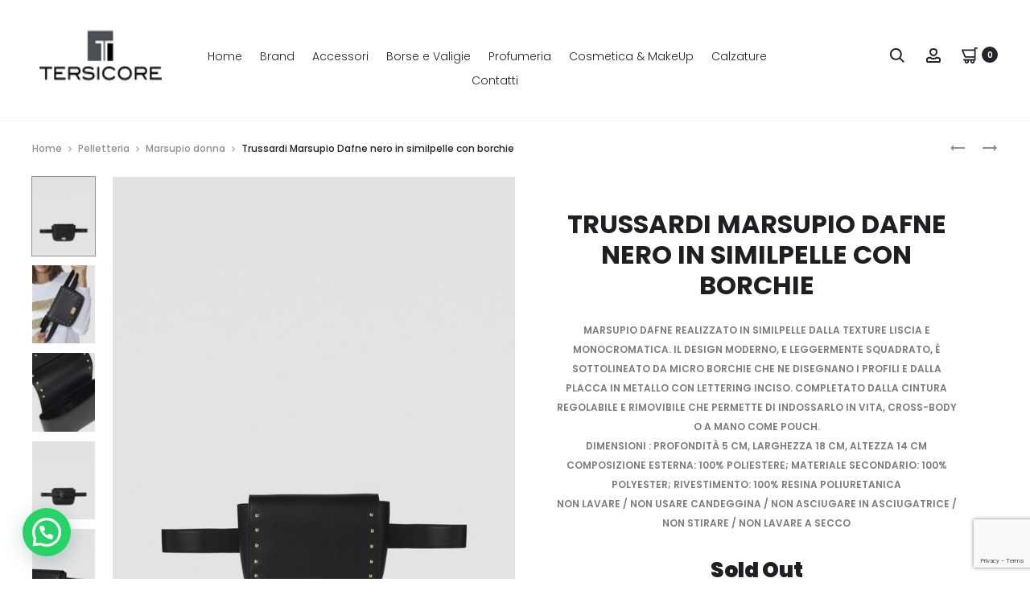

--- FILE ---
content_type: text/html; charset=UTF-8
request_url: https://tersicorestore.com/prodotto/trussardi-marsupio-dafne-nero-in-similpelle-con-borchie/
body_size: 261170
content:
<!DOCTYPE html>
<html lang="it-IT">
<head>
<meta charset="UTF-8">
<meta name="viewport" content="width=device-width, initial-scale=1">
<link rel="profile" href="http://gmpg.org/xfn/11">
<link rel="pingback" href="https://tersicorestore.com/xmlrpc.php">
<meta name="msvalidate.01" content="CB70BC7A04B52CC071CD193363ABE7CE" />
<meta name='robots' content='index, follow, max-image-preview:large, max-snippet:-1, max-video-preview:-1' />
	<style>img:is([sizes="auto" i], [sizes^="auto," i]) { contain-intrinsic-size: 3000px 1500px }</style>
	
	<!-- This site is optimized with the Yoast SEO plugin v26.6 - https://yoast.com/wordpress/plugins/seo/ -->
	<title>Trussardi Marsupio Dafne nero in similpelle con borchie - Tersicore Crotone</title>
	<meta name="description" content="Acquista Trussardi Marsupio Dafne in similpelle nero con borchie su TersicoreStore.com, realizzato in similpelle dalla texture liscia e monocromatica." />
	<link rel="canonical" href="https://tersicorestore.com/prodotto/trussardi-marsupio-dafne-nero-in-similpelle-con-borchie/" />
	<meta property="og:locale" content="it_IT" />
	<meta property="og:type" content="article" />
	<meta property="og:title" content="Trussardi Marsupio Dafne nero in similpelle con borchie - Tersicore Crotone" />
	<meta property="og:description" content="Acquista Trussardi Marsupio Dafne in similpelle nero con borchie su TersicoreStore.com, realizzato in similpelle dalla texture liscia e monocromatica." />
	<meta property="og:url" content="https://tersicorestore.com/prodotto/trussardi-marsupio-dafne-nero-in-similpelle-con-borchie/" />
	<meta property="og:site_name" content="Tersicore Crotone" />
	<meta property="article:modified_time" content="2021-04-21T05:37:22+00:00" />
	<meta property="og:image" content="https://tersicorestore.com/wp-content/uploads/2020/05/Dafne-belt-bag-in-studded-faux-leather_TRUSSARDI-JEANS_10_01_8051932224073_F.jpg" />
	<meta property="og:image:width" content="600" />
	<meta property="og:image:height" content="800" />
	<meta property="og:image:type" content="image/jpeg" />
	<meta name="twitter:card" content="summary_large_image" />
	<script type="application/ld+json" class="yoast-schema-graph">{"@context":"https://schema.org","@graph":[{"@type":"WebPage","@id":"https://tersicorestore.com/prodotto/trussardi-marsupio-dafne-nero-in-similpelle-con-borchie/","url":"https://tersicorestore.com/prodotto/trussardi-marsupio-dafne-nero-in-similpelle-con-borchie/","name":"Trussardi Marsupio Dafne nero in similpelle con borchie - Tersicore Crotone","isPartOf":{"@id":"https://tersicorestore.com/#website"},"primaryImageOfPage":{"@id":"https://tersicorestore.com/prodotto/trussardi-marsupio-dafne-nero-in-similpelle-con-borchie/#primaryimage"},"image":{"@id":"https://tersicorestore.com/prodotto/trussardi-marsupio-dafne-nero-in-similpelle-con-borchie/#primaryimage"},"thumbnailUrl":"https://tersicorestore.com/wp-content/uploads/2020/05/Dafne-belt-bag-in-studded-faux-leather_TRUSSARDI-JEANS_10_01_8051932224073_F.jpg","datePublished":"2020-05-04T09:34:25+00:00","dateModified":"2021-04-21T05:37:22+00:00","description":"Acquista Trussardi Marsupio Dafne in similpelle nero con borchie su TersicoreStore.com, realizzato in similpelle dalla texture liscia e monocromatica.","breadcrumb":{"@id":"https://tersicorestore.com/prodotto/trussardi-marsupio-dafne-nero-in-similpelle-con-borchie/#breadcrumb"},"inLanguage":"it-IT","potentialAction":[{"@type":"ReadAction","target":["https://tersicorestore.com/prodotto/trussardi-marsupio-dafne-nero-in-similpelle-con-borchie/"]}]},{"@type":"ImageObject","inLanguage":"it-IT","@id":"https://tersicorestore.com/prodotto/trussardi-marsupio-dafne-nero-in-similpelle-con-borchie/#primaryimage","url":"https://tersicorestore.com/wp-content/uploads/2020/05/Dafne-belt-bag-in-studded-faux-leather_TRUSSARDI-JEANS_10_01_8051932224073_F.jpg","contentUrl":"https://tersicorestore.com/wp-content/uploads/2020/05/Dafne-belt-bag-in-studded-faux-leather_TRUSSARDI-JEANS_10_01_8051932224073_F.jpg","width":600,"height":800,"caption":"Trussardi Marsupio Dafne in similpelle con borchie nero Tersicore"},{"@type":"BreadcrumbList","@id":"https://tersicorestore.com/prodotto/trussardi-marsupio-dafne-nero-in-similpelle-con-borchie/#breadcrumb","itemListElement":[{"@type":"ListItem","position":1,"name":"Home","item":"https://tersicorestore.com/"},{"@type":"ListItem","position":2,"name":"Shop","item":"https://tersicorestore.com/negozio/"},{"@type":"ListItem","position":3,"name":"Trussardi Marsupio Dafne nero in similpelle con borchie"}]},{"@type":"WebSite","@id":"https://tersicorestore.com/#website","url":"https://tersicorestore.com/","name":"Tersicore Crotone","description":"Pelletteria, calzature, profumeria, cosmetica accessori e valigeria","potentialAction":[{"@type":"SearchAction","target":{"@type":"EntryPoint","urlTemplate":"https://tersicorestore.com/?s={search_term_string}"},"query-input":{"@type":"PropertyValueSpecification","valueRequired":true,"valueName":"search_term_string"}}],"inLanguage":"it-IT"}]}</script>
	<!-- / Yoast SEO plugin. -->


<link rel='dns-prefetch' href='//capi-automation.s3.us-east-2.amazonaws.com' />
<link rel='dns-prefetch' href='//fonts.googleapis.com' />
<link rel="alternate" type="application/rss+xml" title="Tersicore Crotone &raquo; Feed" href="https://tersicorestore.com/feed/" />
<script type="text/javascript">
/* <![CDATA[ */
window._wpemojiSettings = {"baseUrl":"https:\/\/s.w.org\/images\/core\/emoji\/16.0.1\/72x72\/","ext":".png","svgUrl":"https:\/\/s.w.org\/images\/core\/emoji\/16.0.1\/svg\/","svgExt":".svg","source":{"wpemoji":"https:\/\/tersicorestore.com\/wp-includes\/js\/wp-emoji.js?ver=6.8.3","twemoji":"https:\/\/tersicorestore.com\/wp-includes\/js\/twemoji.js?ver=6.8.3"}};
/**
 * @output wp-includes/js/wp-emoji-loader.js
 */

/**
 * Emoji Settings as exported in PHP via _print_emoji_detection_script().
 * @typedef WPEmojiSettings
 * @type {object}
 * @property {?object} source
 * @property {?string} source.concatemoji
 * @property {?string} source.twemoji
 * @property {?string} source.wpemoji
 * @property {?boolean} DOMReady
 * @property {?Function} readyCallback
 */

/**
 * Support tests.
 * @typedef SupportTests
 * @type {object}
 * @property {?boolean} flag
 * @property {?boolean} emoji
 */

/**
 * IIFE to detect emoji support and load Twemoji if needed.
 *
 * @param {Window} window
 * @param {Document} document
 * @param {WPEmojiSettings} settings
 */
( function wpEmojiLoader( window, document, settings ) {
	if ( typeof Promise === 'undefined' ) {
		return;
	}

	var sessionStorageKey = 'wpEmojiSettingsSupports';
	var tests = [ 'flag', 'emoji' ];

	/**
	 * Checks whether the browser supports offloading to a Worker.
	 *
	 * @since 6.3.0
	 *
	 * @private
	 *
	 * @returns {boolean}
	 */
	function supportsWorkerOffloading() {
		return (
			typeof Worker !== 'undefined' &&
			typeof OffscreenCanvas !== 'undefined' &&
			typeof URL !== 'undefined' &&
			URL.createObjectURL &&
			typeof Blob !== 'undefined'
		);
	}

	/**
	 * @typedef SessionSupportTests
	 * @type {object}
	 * @property {number} timestamp
	 * @property {SupportTests} supportTests
	 */

	/**
	 * Get support tests from session.
	 *
	 * @since 6.3.0
	 *
	 * @private
	 *
	 * @returns {?SupportTests} Support tests, or null if not set or older than 1 week.
	 */
	function getSessionSupportTests() {
		try {
			/** @type {SessionSupportTests} */
			var item = JSON.parse(
				sessionStorage.getItem( sessionStorageKey )
			);
			if (
				typeof item === 'object' &&
				typeof item.timestamp === 'number' &&
				new Date().valueOf() < item.timestamp + 604800 && // Note: Number is a week in seconds.
				typeof item.supportTests === 'object'
			) {
				return item.supportTests;
			}
		} catch ( e ) {}
		return null;
	}

	/**
	 * Persist the supports in session storage.
	 *
	 * @since 6.3.0
	 *
	 * @private
	 *
	 * @param {SupportTests} supportTests Support tests.
	 */
	function setSessionSupportTests( supportTests ) {
		try {
			/** @type {SessionSupportTests} */
			var item = {
				supportTests: supportTests,
				timestamp: new Date().valueOf()
			};

			sessionStorage.setItem(
				sessionStorageKey,
				JSON.stringify( item )
			);
		} catch ( e ) {}
	}

	/**
	 * Checks if two sets of Emoji characters render the same visually.
	 *
	 * This is used to determine if the browser is rendering an emoji with multiple data points
	 * correctly. set1 is the emoji in the correct form, using a zero-width joiner. set2 is the emoji
	 * in the incorrect form, using a zero-width space. If the two sets render the same, then the browser
	 * does not support the emoji correctly.
	 *
	 * This function may be serialized to run in a Worker. Therefore, it cannot refer to variables from the containing
	 * scope. Everything must be passed by parameters.
	 *
	 * @since 4.9.0
	 *
	 * @private
	 *
	 * @param {CanvasRenderingContext2D} context 2D Context.
	 * @param {string} set1 Set of Emoji to test.
	 * @param {string} set2 Set of Emoji to test.
	 *
	 * @return {boolean} True if the two sets render the same.
	 */
	function emojiSetsRenderIdentically( context, set1, set2 ) {
		// Cleanup from previous test.
		context.clearRect( 0, 0, context.canvas.width, context.canvas.height );
		context.fillText( set1, 0, 0 );
		var rendered1 = new Uint32Array(
			context.getImageData(
				0,
				0,
				context.canvas.width,
				context.canvas.height
			).data
		);

		// Cleanup from previous test.
		context.clearRect( 0, 0, context.canvas.width, context.canvas.height );
		context.fillText( set2, 0, 0 );
		var rendered2 = new Uint32Array(
			context.getImageData(
				0,
				0,
				context.canvas.width,
				context.canvas.height
			).data
		);

		return rendered1.every( function ( rendered2Data, index ) {
			return rendered2Data === rendered2[ index ];
		} );
	}

	/**
	 * Checks if the center point of a single emoji is empty.
	 *
	 * This is used to determine if the browser is rendering an emoji with a single data point
	 * correctly. The center point of an incorrectly rendered emoji will be empty. A correctly
	 * rendered emoji will have a non-zero value at the center point.
	 *
	 * This function may be serialized to run in a Worker. Therefore, it cannot refer to variables from the containing
	 * scope. Everything must be passed by parameters.
	 *
	 * @since 6.8.2
	 *
	 * @private
	 *
	 * @param {CanvasRenderingContext2D} context 2D Context.
	 * @param {string} emoji Emoji to test.
	 *
	 * @return {boolean} True if the center point is empty.
	 */
	function emojiRendersEmptyCenterPoint( context, emoji ) {
		// Cleanup from previous test.
		context.clearRect( 0, 0, context.canvas.width, context.canvas.height );
		context.fillText( emoji, 0, 0 );

		// Test if the center point (16, 16) is empty (0,0,0,0).
		var centerPoint = context.getImageData(16, 16, 1, 1);
		for ( var i = 0; i < centerPoint.data.length; i++ ) {
			if ( centerPoint.data[ i ] !== 0 ) {
				// Stop checking the moment it's known not to be empty.
				return false;
			}
		}

		return true;
	}

	/**
	 * Determines if the browser properly renders Emoji that Twemoji can supplement.
	 *
	 * This function may be serialized to run in a Worker. Therefore, it cannot refer to variables from the containing
	 * scope. Everything must be passed by parameters.
	 *
	 * @since 4.2.0
	 *
	 * @private
	 *
	 * @param {CanvasRenderingContext2D} context 2D Context.
	 * @param {string} type Whether to test for support of "flag" or "emoji".
	 * @param {Function} emojiSetsRenderIdentically Reference to emojiSetsRenderIdentically function, needed due to minification.
	 * @param {Function} emojiRendersEmptyCenterPoint Reference to emojiRendersEmptyCenterPoint function, needed due to minification.
	 *
	 * @return {boolean} True if the browser can render emoji, false if it cannot.
	 */
	function browserSupportsEmoji( context, type, emojiSetsRenderIdentically, emojiRendersEmptyCenterPoint ) {
		var isIdentical;

		switch ( type ) {
			case 'flag':
				/*
				 * Test for Transgender flag compatibility. Added in Unicode 13.
				 *
				 * To test for support, we try to render it, and compare the rendering to how it would look if
				 * the browser doesn't render it correctly (white flag emoji + transgender symbol).
				 */
				isIdentical = emojiSetsRenderIdentically(
					context,
					'\uD83C\uDFF3\uFE0F\u200D\u26A7\uFE0F', // as a zero-width joiner sequence
					'\uD83C\uDFF3\uFE0F\u200B\u26A7\uFE0F' // separated by a zero-width space
				);

				if ( isIdentical ) {
					return false;
				}

				/*
				 * Test for Sark flag compatibility. This is the least supported of the letter locale flags,
				 * so gives us an easy test for full support.
				 *
				 * To test for support, we try to render it, and compare the rendering to how it would look if
				 * the browser doesn't render it correctly ([C] + [Q]).
				 */
				isIdentical = emojiSetsRenderIdentically(
					context,
					'\uD83C\uDDE8\uD83C\uDDF6', // as the sequence of two code points
					'\uD83C\uDDE8\u200B\uD83C\uDDF6' // as the two code points separated by a zero-width space
				);

				if ( isIdentical ) {
					return false;
				}

				/*
				 * Test for English flag compatibility. England is a country in the United Kingdom, it
				 * does not have a two letter locale code but rather a five letter sub-division code.
				 *
				 * To test for support, we try to render it, and compare the rendering to how it would look if
				 * the browser doesn't render it correctly (black flag emoji + [G] + [B] + [E] + [N] + [G]).
				 */
				isIdentical = emojiSetsRenderIdentically(
					context,
					// as the flag sequence
					'\uD83C\uDFF4\uDB40\uDC67\uDB40\uDC62\uDB40\uDC65\uDB40\uDC6E\uDB40\uDC67\uDB40\uDC7F',
					// with each code point separated by a zero-width space
					'\uD83C\uDFF4\u200B\uDB40\uDC67\u200B\uDB40\uDC62\u200B\uDB40\uDC65\u200B\uDB40\uDC6E\u200B\uDB40\uDC67\u200B\uDB40\uDC7F'
				);

				return ! isIdentical;
			case 'emoji':
				/*
				 * Does Emoji 16.0 cause the browser to go splat?
				 *
				 * To test for Emoji 16.0 support, try to render a new emoji: Splatter.
				 *
				 * The splatter emoji is a single code point emoji. Testing for browser support
				 * required testing the center point of the emoji to see if it is empty.
				 *
				 * 0xD83E 0xDEDF (\uD83E\uDEDF) == 🫟 Splatter.
				 *
				 * When updating this test, please ensure that the emoji is either a single code point
				 * or switch to using the emojiSetsRenderIdentically function and testing with a zero-width
				 * joiner vs a zero-width space.
				 */
				var notSupported = emojiRendersEmptyCenterPoint( context, '\uD83E\uDEDF' );
				return ! notSupported;
		}

		return false;
	}

	/**
	 * Checks emoji support tests.
	 *
	 * This function may be serialized to run in a Worker. Therefore, it cannot refer to variables from the containing
	 * scope. Everything must be passed by parameters.
	 *
	 * @since 6.3.0
	 *
	 * @private
	 *
	 * @param {string[]} tests Tests.
	 * @param {Function} browserSupportsEmoji Reference to browserSupportsEmoji function, needed due to minification.
	 * @param {Function} emojiSetsRenderIdentically Reference to emojiSetsRenderIdentically function, needed due to minification.
	 * @param {Function} emojiRendersEmptyCenterPoint Reference to emojiRendersEmptyCenterPoint function, needed due to minification.
	 *
	 * @return {SupportTests} Support tests.
	 */
	function testEmojiSupports( tests, browserSupportsEmoji, emojiSetsRenderIdentically, emojiRendersEmptyCenterPoint ) {
		var canvas;
		if (
			typeof WorkerGlobalScope !== 'undefined' &&
			self instanceof WorkerGlobalScope
		) {
			canvas = new OffscreenCanvas( 300, 150 ); // Dimensions are default for HTMLCanvasElement.
		} else {
			canvas = document.createElement( 'canvas' );
		}

		var context = canvas.getContext( '2d', { willReadFrequently: true } );

		/*
		 * Chrome on OS X added native emoji rendering in M41. Unfortunately,
		 * it doesn't work when the font is bolder than 500 weight. So, we
		 * check for bold rendering support to avoid invisible emoji in Chrome.
		 */
		context.textBaseline = 'top';
		context.font = '600 32px Arial';

		var supports = {};
		tests.forEach( function ( test ) {
			supports[ test ] = browserSupportsEmoji( context, test, emojiSetsRenderIdentically, emojiRendersEmptyCenterPoint );
		} );
		return supports;
	}

	/**
	 * Adds a script to the head of the document.
	 *
	 * @ignore
	 *
	 * @since 4.2.0
	 *
	 * @param {string} src The url where the script is located.
	 *
	 * @return {void}
	 */
	function addScript( src ) {
		var script = document.createElement( 'script' );
		script.src = src;
		script.defer = true;
		document.head.appendChild( script );
	}

	settings.supports = {
		everything: true,
		everythingExceptFlag: true
	};

	// Create a promise for DOMContentLoaded since the worker logic may finish after the event has fired.
	var domReadyPromise = new Promise( function ( resolve ) {
		document.addEventListener( 'DOMContentLoaded', resolve, {
			once: true
		} );
	} );

	// Obtain the emoji support from the browser, asynchronously when possible.
	new Promise( function ( resolve ) {
		var supportTests = getSessionSupportTests();
		if ( supportTests ) {
			resolve( supportTests );
			return;
		}

		if ( supportsWorkerOffloading() ) {
			try {
				// Note that the functions are being passed as arguments due to minification.
				var workerScript =
					'postMessage(' +
					testEmojiSupports.toString() +
					'(' +
					[
						JSON.stringify( tests ),
						browserSupportsEmoji.toString(),
						emojiSetsRenderIdentically.toString(),
						emojiRendersEmptyCenterPoint.toString()
					].join( ',' ) +
					'));';
				var blob = new Blob( [ workerScript ], {
					type: 'text/javascript'
				} );
				var worker = new Worker( URL.createObjectURL( blob ), { name: 'wpTestEmojiSupports' } );
				worker.onmessage = function ( event ) {
					supportTests = event.data;
					setSessionSupportTests( supportTests );
					worker.terminate();
					resolve( supportTests );
				};
				return;
			} catch ( e ) {}
		}

		supportTests = testEmojiSupports( tests, browserSupportsEmoji, emojiSetsRenderIdentically, emojiRendersEmptyCenterPoint );
		setSessionSupportTests( supportTests );
		resolve( supportTests );
	} )
		// Once the browser emoji support has been obtained from the session, finalize the settings.
		.then( function ( supportTests ) {
			/*
			 * Tests the browser support for flag emojis and other emojis, and adjusts the
			 * support settings accordingly.
			 */
			for ( var test in supportTests ) {
				settings.supports[ test ] = supportTests[ test ];

				settings.supports.everything =
					settings.supports.everything && settings.supports[ test ];

				if ( 'flag' !== test ) {
					settings.supports.everythingExceptFlag =
						settings.supports.everythingExceptFlag &&
						settings.supports[ test ];
				}
			}

			settings.supports.everythingExceptFlag =
				settings.supports.everythingExceptFlag &&
				! settings.supports.flag;

			// Sets DOMReady to false and assigns a ready function to settings.
			settings.DOMReady = false;
			settings.readyCallback = function () {
				settings.DOMReady = true;
			};
		} )
		.then( function () {
			return domReadyPromise;
		} )
		.then( function () {
			// When the browser can not render everything we need to load a polyfill.
			if ( ! settings.supports.everything ) {
				settings.readyCallback();

				var src = settings.source || {};

				if ( src.concatemoji ) {
					addScript( src.concatemoji );
				} else if ( src.wpemoji && src.twemoji ) {
					addScript( src.twemoji );
					addScript( src.wpemoji );
				}
			}
		} );
} )( window, document, window._wpemojiSettings );

/* ]]> */
</script>
<style id='wp-emoji-styles-inline-css' type='text/css'>

	img.wp-smiley, img.emoji {
		display: inline !important;
		border: none !important;
		box-shadow: none !important;
		height: 1em !important;
		width: 1em !important;
		margin: 0 0.07em !important;
		vertical-align: -0.1em !important;
		background: none !important;
		padding: 0 !important;
	}
</style>
<link rel='stylesheet' id='wp-block-library-css' href='https://tersicorestore.com/wp-includes/css/dist/block-library/style.css?ver=6.8.3' type='text/css' media='all' />
<style id='wp-block-library-theme-inline-css' type='text/css'>
.wp-block-audio :where(figcaption){
  color:#555;
  font-size:13px;
  text-align:center;
}
.is-dark-theme .wp-block-audio :where(figcaption){
  color:#ffffffa6;
}

.wp-block-audio{
  margin:0 0 1em;
}

.wp-block-code{
  border:1px solid #ccc;
  border-radius:4px;
  font-family:Menlo,Consolas,monaco,monospace;
  padding:.8em 1em;
}

.wp-block-embed :where(figcaption){
  color:#555;
  font-size:13px;
  text-align:center;
}
.is-dark-theme .wp-block-embed :where(figcaption){
  color:#ffffffa6;
}

.wp-block-embed{
  margin:0 0 1em;
}

.blocks-gallery-caption{
  color:#555;
  font-size:13px;
  text-align:center;
}
.is-dark-theme .blocks-gallery-caption{
  color:#ffffffa6;
}

:root :where(.wp-block-image figcaption){
  color:#555;
  font-size:13px;
  text-align:center;
}
.is-dark-theme :root :where(.wp-block-image figcaption){
  color:#ffffffa6;
}

.wp-block-image{
  margin:0 0 1em;
}

.wp-block-pullquote{
  border-bottom:4px solid;
  border-top:4px solid;
  color:currentColor;
  margin-bottom:1.75em;
}
.wp-block-pullquote cite,.wp-block-pullquote footer,.wp-block-pullquote__citation{
  color:currentColor;
  font-size:.8125em;
  font-style:normal;
  text-transform:uppercase;
}

.wp-block-quote{
  border-left:.25em solid;
  margin:0 0 1.75em;
  padding-left:1em;
}
.wp-block-quote cite,.wp-block-quote footer{
  color:currentColor;
  font-size:.8125em;
  font-style:normal;
  position:relative;
}
.wp-block-quote:where(.has-text-align-right){
  border-left:none;
  border-right:.25em solid;
  padding-left:0;
  padding-right:1em;
}
.wp-block-quote:where(.has-text-align-center){
  border:none;
  padding-left:0;
}
.wp-block-quote.is-large,.wp-block-quote.is-style-large,.wp-block-quote:where(.is-style-plain){
  border:none;
}

.wp-block-search .wp-block-search__label{
  font-weight:700;
}

.wp-block-search__button{
  border:1px solid #ccc;
  padding:.375em .625em;
}

:where(.wp-block-group.has-background){
  padding:1.25em 2.375em;
}

.wp-block-separator.has-css-opacity{
  opacity:.4;
}

.wp-block-separator{
  border:none;
  border-bottom:2px solid;
  margin-left:auto;
  margin-right:auto;
}
.wp-block-separator.has-alpha-channel-opacity{
  opacity:1;
}
.wp-block-separator:not(.is-style-wide):not(.is-style-dots){
  width:100px;
}
.wp-block-separator.has-background:not(.is-style-dots){
  border-bottom:none;
  height:1px;
}
.wp-block-separator.has-background:not(.is-style-wide):not(.is-style-dots){
  height:2px;
}

.wp-block-table{
  margin:0 0 1em;
}
.wp-block-table td,.wp-block-table th{
  word-break:normal;
}
.wp-block-table :where(figcaption){
  color:#555;
  font-size:13px;
  text-align:center;
}
.is-dark-theme .wp-block-table :where(figcaption){
  color:#ffffffa6;
}

.wp-block-video :where(figcaption){
  color:#555;
  font-size:13px;
  text-align:center;
}
.is-dark-theme .wp-block-video :where(figcaption){
  color:#ffffffa6;
}

.wp-block-video{
  margin:0 0 1em;
}

:root :where(.wp-block-template-part.has-background){
  margin-bottom:0;
  margin-top:0;
  padding:1.25em 2.375em;
}
</style>
<style id='classic-theme-styles-inline-css' type='text/css'>
/**
 * These rules are needed for backwards compatibility.
 * They should match the button element rules in the base theme.json file.
 */
.wp-block-button__link {
	color: #ffffff;
	background-color: #32373c;
	border-radius: 9999px; /* 100% causes an oval, but any explicit but really high value retains the pill shape. */

	/* This needs a low specificity so it won't override the rules from the button element if defined in theme.json. */
	box-shadow: none;
	text-decoration: none;

	/* The extra 2px are added to size solids the same as the outline versions.*/
	padding: calc(0.667em + 2px) calc(1.333em + 2px);

	font-size: 1.125em;
}

.wp-block-file__button {
	background: #32373c;
	color: #ffffff;
	text-decoration: none;
}

</style>
<style id='joinchat-button-style-inline-css' type='text/css'>
.wp-block-joinchat-button{border:none!important;text-align:center}.wp-block-joinchat-button figure{display:table;margin:0 auto;padding:0}.wp-block-joinchat-button figcaption{font:normal normal 400 .6em/2em var(--wp--preset--font-family--system-font,sans-serif);margin:0;padding:0}.wp-block-joinchat-button .joinchat-button__qr{background-color:#fff;border:6px solid #25d366;border-radius:30px;box-sizing:content-box;display:block;height:200px;margin:auto;overflow:hidden;padding:10px;width:200px}.wp-block-joinchat-button .joinchat-button__qr canvas,.wp-block-joinchat-button .joinchat-button__qr img{display:block;margin:auto}.wp-block-joinchat-button .joinchat-button__link{align-items:center;background-color:#25d366;border:6px solid #25d366;border-radius:30px;display:inline-flex;flex-flow:row nowrap;justify-content:center;line-height:1.25em;margin:0 auto;text-decoration:none}.wp-block-joinchat-button .joinchat-button__link:before{background:transparent var(--joinchat-ico) no-repeat center;background-size:100%;content:"";display:block;height:1.5em;margin:-.75em .75em -.75em 0;width:1.5em}.wp-block-joinchat-button figure+.joinchat-button__link{margin-top:10px}@media (orientation:landscape)and (min-height:481px),(orientation:portrait)and (min-width:481px){.wp-block-joinchat-button.joinchat-button--qr-only figure+.joinchat-button__link{display:none}}@media (max-width:480px),(orientation:landscape)and (max-height:480px){.wp-block-joinchat-button figure{display:none}}

</style>
<style id='global-styles-inline-css' type='text/css'>
:root{--wp--preset--aspect-ratio--square: 1;--wp--preset--aspect-ratio--4-3: 4/3;--wp--preset--aspect-ratio--3-4: 3/4;--wp--preset--aspect-ratio--3-2: 3/2;--wp--preset--aspect-ratio--2-3: 2/3;--wp--preset--aspect-ratio--16-9: 16/9;--wp--preset--aspect-ratio--9-16: 9/16;--wp--preset--color--black: #000000;--wp--preset--color--cyan-bluish-gray: #abb8c3;--wp--preset--color--white: #ffffff;--wp--preset--color--pale-pink: #f78da7;--wp--preset--color--vivid-red: #cf2e2e;--wp--preset--color--luminous-vivid-orange: #ff6900;--wp--preset--color--luminous-vivid-amber: #fcb900;--wp--preset--color--light-green-cyan: #7bdcb5;--wp--preset--color--vivid-green-cyan: #00d084;--wp--preset--color--pale-cyan-blue: #8ed1fc;--wp--preset--color--vivid-cyan-blue: #0693e3;--wp--preset--color--vivid-purple: #9b51e0;--wp--preset--gradient--vivid-cyan-blue-to-vivid-purple: linear-gradient(135deg,rgba(6,147,227,1) 0%,rgb(155,81,224) 100%);--wp--preset--gradient--light-green-cyan-to-vivid-green-cyan: linear-gradient(135deg,rgb(122,220,180) 0%,rgb(0,208,130) 100%);--wp--preset--gradient--luminous-vivid-amber-to-luminous-vivid-orange: linear-gradient(135deg,rgba(252,185,0,1) 0%,rgba(255,105,0,1) 100%);--wp--preset--gradient--luminous-vivid-orange-to-vivid-red: linear-gradient(135deg,rgba(255,105,0,1) 0%,rgb(207,46,46) 100%);--wp--preset--gradient--very-light-gray-to-cyan-bluish-gray: linear-gradient(135deg,rgb(238,238,238) 0%,rgb(169,184,195) 100%);--wp--preset--gradient--cool-to-warm-spectrum: linear-gradient(135deg,rgb(74,234,220) 0%,rgb(151,120,209) 20%,rgb(207,42,186) 40%,rgb(238,44,130) 60%,rgb(251,105,98) 80%,rgb(254,248,76) 100%);--wp--preset--gradient--blush-light-purple: linear-gradient(135deg,rgb(255,206,236) 0%,rgb(152,150,240) 100%);--wp--preset--gradient--blush-bordeaux: linear-gradient(135deg,rgb(254,205,165) 0%,rgb(254,45,45) 50%,rgb(107,0,62) 100%);--wp--preset--gradient--luminous-dusk: linear-gradient(135deg,rgb(255,203,112) 0%,rgb(199,81,192) 50%,rgb(65,88,208) 100%);--wp--preset--gradient--pale-ocean: linear-gradient(135deg,rgb(255,245,203) 0%,rgb(182,227,212) 50%,rgb(51,167,181) 100%);--wp--preset--gradient--electric-grass: linear-gradient(135deg,rgb(202,248,128) 0%,rgb(113,206,126) 100%);--wp--preset--gradient--midnight: linear-gradient(135deg,rgb(2,3,129) 0%,rgb(40,116,252) 100%);--wp--preset--font-size--small: 13px;--wp--preset--font-size--medium: 20px;--wp--preset--font-size--large: 36px;--wp--preset--font-size--x-large: 42px;--wp--preset--spacing--20: 0.44rem;--wp--preset--spacing--30: 0.67rem;--wp--preset--spacing--40: 1rem;--wp--preset--spacing--50: 1.5rem;--wp--preset--spacing--60: 2.25rem;--wp--preset--spacing--70: 3.38rem;--wp--preset--spacing--80: 5.06rem;--wp--preset--shadow--natural: 6px 6px 9px rgba(0, 0, 0, 0.2);--wp--preset--shadow--deep: 12px 12px 50px rgba(0, 0, 0, 0.4);--wp--preset--shadow--sharp: 6px 6px 0px rgba(0, 0, 0, 0.2);--wp--preset--shadow--outlined: 6px 6px 0px -3px rgba(255, 255, 255, 1), 6px 6px rgba(0, 0, 0, 1);--wp--preset--shadow--crisp: 6px 6px 0px rgba(0, 0, 0, 1);}:where(.is-layout-flex){gap: 0.5em;}:where(.is-layout-grid){gap: 0.5em;}body .is-layout-flex{display: flex;}.is-layout-flex{flex-wrap: wrap;align-items: center;}.is-layout-flex > :is(*, div){margin: 0;}body .is-layout-grid{display: grid;}.is-layout-grid > :is(*, div){margin: 0;}:where(.wp-block-columns.is-layout-flex){gap: 2em;}:where(.wp-block-columns.is-layout-grid){gap: 2em;}:where(.wp-block-post-template.is-layout-flex){gap: 1.25em;}:where(.wp-block-post-template.is-layout-grid){gap: 1.25em;}.has-black-color{color: var(--wp--preset--color--black) !important;}.has-cyan-bluish-gray-color{color: var(--wp--preset--color--cyan-bluish-gray) !important;}.has-white-color{color: var(--wp--preset--color--white) !important;}.has-pale-pink-color{color: var(--wp--preset--color--pale-pink) !important;}.has-vivid-red-color{color: var(--wp--preset--color--vivid-red) !important;}.has-luminous-vivid-orange-color{color: var(--wp--preset--color--luminous-vivid-orange) !important;}.has-luminous-vivid-amber-color{color: var(--wp--preset--color--luminous-vivid-amber) !important;}.has-light-green-cyan-color{color: var(--wp--preset--color--light-green-cyan) !important;}.has-vivid-green-cyan-color{color: var(--wp--preset--color--vivid-green-cyan) !important;}.has-pale-cyan-blue-color{color: var(--wp--preset--color--pale-cyan-blue) !important;}.has-vivid-cyan-blue-color{color: var(--wp--preset--color--vivid-cyan-blue) !important;}.has-vivid-purple-color{color: var(--wp--preset--color--vivid-purple) !important;}.has-black-background-color{background-color: var(--wp--preset--color--black) !important;}.has-cyan-bluish-gray-background-color{background-color: var(--wp--preset--color--cyan-bluish-gray) !important;}.has-white-background-color{background-color: var(--wp--preset--color--white) !important;}.has-pale-pink-background-color{background-color: var(--wp--preset--color--pale-pink) !important;}.has-vivid-red-background-color{background-color: var(--wp--preset--color--vivid-red) !important;}.has-luminous-vivid-orange-background-color{background-color: var(--wp--preset--color--luminous-vivid-orange) !important;}.has-luminous-vivid-amber-background-color{background-color: var(--wp--preset--color--luminous-vivid-amber) !important;}.has-light-green-cyan-background-color{background-color: var(--wp--preset--color--light-green-cyan) !important;}.has-vivid-green-cyan-background-color{background-color: var(--wp--preset--color--vivid-green-cyan) !important;}.has-pale-cyan-blue-background-color{background-color: var(--wp--preset--color--pale-cyan-blue) !important;}.has-vivid-cyan-blue-background-color{background-color: var(--wp--preset--color--vivid-cyan-blue) !important;}.has-vivid-purple-background-color{background-color: var(--wp--preset--color--vivid-purple) !important;}.has-black-border-color{border-color: var(--wp--preset--color--black) !important;}.has-cyan-bluish-gray-border-color{border-color: var(--wp--preset--color--cyan-bluish-gray) !important;}.has-white-border-color{border-color: var(--wp--preset--color--white) !important;}.has-pale-pink-border-color{border-color: var(--wp--preset--color--pale-pink) !important;}.has-vivid-red-border-color{border-color: var(--wp--preset--color--vivid-red) !important;}.has-luminous-vivid-orange-border-color{border-color: var(--wp--preset--color--luminous-vivid-orange) !important;}.has-luminous-vivid-amber-border-color{border-color: var(--wp--preset--color--luminous-vivid-amber) !important;}.has-light-green-cyan-border-color{border-color: var(--wp--preset--color--light-green-cyan) !important;}.has-vivid-green-cyan-border-color{border-color: var(--wp--preset--color--vivid-green-cyan) !important;}.has-pale-cyan-blue-border-color{border-color: var(--wp--preset--color--pale-cyan-blue) !important;}.has-vivid-cyan-blue-border-color{border-color: var(--wp--preset--color--vivid-cyan-blue) !important;}.has-vivid-purple-border-color{border-color: var(--wp--preset--color--vivid-purple) !important;}.has-vivid-cyan-blue-to-vivid-purple-gradient-background{background: var(--wp--preset--gradient--vivid-cyan-blue-to-vivid-purple) !important;}.has-light-green-cyan-to-vivid-green-cyan-gradient-background{background: var(--wp--preset--gradient--light-green-cyan-to-vivid-green-cyan) !important;}.has-luminous-vivid-amber-to-luminous-vivid-orange-gradient-background{background: var(--wp--preset--gradient--luminous-vivid-amber-to-luminous-vivid-orange) !important;}.has-luminous-vivid-orange-to-vivid-red-gradient-background{background: var(--wp--preset--gradient--luminous-vivid-orange-to-vivid-red) !important;}.has-very-light-gray-to-cyan-bluish-gray-gradient-background{background: var(--wp--preset--gradient--very-light-gray-to-cyan-bluish-gray) !important;}.has-cool-to-warm-spectrum-gradient-background{background: var(--wp--preset--gradient--cool-to-warm-spectrum) !important;}.has-blush-light-purple-gradient-background{background: var(--wp--preset--gradient--blush-light-purple) !important;}.has-blush-bordeaux-gradient-background{background: var(--wp--preset--gradient--blush-bordeaux) !important;}.has-luminous-dusk-gradient-background{background: var(--wp--preset--gradient--luminous-dusk) !important;}.has-pale-ocean-gradient-background{background: var(--wp--preset--gradient--pale-ocean) !important;}.has-electric-grass-gradient-background{background: var(--wp--preset--gradient--electric-grass) !important;}.has-midnight-gradient-background{background: var(--wp--preset--gradient--midnight) !important;}.has-small-font-size{font-size: var(--wp--preset--font-size--small) !important;}.has-medium-font-size{font-size: var(--wp--preset--font-size--medium) !important;}.has-large-font-size{font-size: var(--wp--preset--font-size--large) !important;}.has-x-large-font-size{font-size: var(--wp--preset--font-size--x-large) !important;}
:where(.wp-block-post-template.is-layout-flex){gap: 1.25em;}:where(.wp-block-post-template.is-layout-grid){gap: 1.25em;}
:where(.wp-block-columns.is-layout-flex){gap: 2em;}:where(.wp-block-columns.is-layout-grid){gap: 2em;}
:root :where(.wp-block-pullquote){font-size: 1.5em;line-height: 1.6;}
</style>
<link rel='stylesheet' id='contact-form-7-css' href='https://tersicorestore.com/wp-content/plugins/contact-form-7/includes/css/styles.css?ver=6.1.4' type='text/css' media='all' />
<link rel='stylesheet' id='rs-plugin-settings-css' href='https://tersicorestore.com/wp-content/plugins/revslider/public/assets/css/rs6.css?ver=6.2.2' type='text/css' media='all' />
<style id='rs-plugin-settings-inline-css' type='text/css'>
#rs-demo-id {}
</style>
<link rel='stylesheet' id='photoswipe-css' href='https://tersicorestore.com/wp-content/plugins/woocommerce/assets/css/photoswipe/photoswipe.min.css?ver=10.4.3' type='text/css' media='all' />
<link rel='stylesheet' id='photoswipe-default-skin-css' href='https://tersicorestore.com/wp-content/plugins/woocommerce/assets/css/photoswipe/default-skin/default-skin.min.css?ver=10.4.3' type='text/css' media='all' />
<link rel='stylesheet' id='woocommerce-general-css' href='https://tersicorestore.com/wp-content/plugins/woocommerce/assets/css/woocommerce.css?ver=10.4.3' type='text/css' media='all' />
<style id='woocommerce-inline-inline-css' type='text/css'>
.woocommerce form .form-row .required { visibility: visible; }
</style>
<link rel='stylesheet' id='sober-fonts-css' href='https://fonts.googleapis.com/css?family=Poppins%3A300%2C400%2C500%2C600%2C700%7CAbhaya+Libre&#038;subset=latin%2Clatin-ext&#038;ver=6.8.3' type='text/css' media='all' />
<link rel='stylesheet' id='font-awesome-css' href='https://tersicorestore.com/wp-content/themes/sober/css/font-awesome.min.css?ver=4.7.0' type='text/css' media='all' />
<link rel='stylesheet' id='bootstrap-css' href='https://tersicorestore.com/wp-content/themes/sober/css/bootstrap.css?ver=3.3.6' type='text/css' media='all' />
<link rel='stylesheet' id='sober-css' href='https://tersicorestore.com/wp-content/themes/sober/style.css?ver=2.3.0' type='text/css' media='all' />
<style id='sober-inline-css' type='text/css'>
.site-branding .logo img {width: 200px;height: 68px;}.sober-popup.popup-layout-fullscreen, .sober-popup-backdrop {background-color: rgba(35,35,44,0.5); }body,button,input,select,textarea{font-size: 12px;font-weight: 900;line-height: 2.14287;color: #000000;}h1, .h1{font-weight: 600;}h2, .h2{font-weight: 600;}h3, .h3{font-weight: 900;}h6, .h6{font-weight: 900;}.nav-menu > li > a{font-size: 14px;font-weight: 200;text-transform: none;}.nav-menu .sub-menu a{font-weight: 700;color: #5f5f62;text-transform: uppercase;}.primary-menu.side-menu .menu > li > a{font-weight: 200;}.primary-menu.side-menu .sub-menu li a{font-weight: 300;color: #000000;}.mobile-menu.side-menu .menu > li > a{font-weight: 100;}.page-header-style-minimal .page-header .page-title{font-family: Abhaya Libre;font-weight: 400;}.woocommerce div.product .product_title{font-family: Poppins;font-weight: 700;text-transform: uppercase;}.woocommerce div.product .woocommerce-product-details__short-description, .woocommerce div.product div[itemprop="description"]{font-weight: 600;text-transform: uppercase;}
</style>
<link rel='stylesheet' id='pwb-styles-frontend-css' href='https://tersicorestore.com/wp-content/plugins/perfect-woocommerce-brands/build/frontend/css/style.css?ver=3.6.8' type='text/css' media='all' />
<link rel='stylesheet' id='soopf-css' href='https://tersicorestore.com/wp-content/plugins/soo-product-filter/assets/css/frontend.css?ver=20160623' type='text/css' media='all' />
<link rel='stylesheet' id='soo-wishlist-css' href='https://tersicorestore.com/wp-content/plugins/soo-wishlist/assets/css/wishlist.css?ver=1.1.2' type='text/css' media='all' />
<link rel='stylesheet' id='tawcvs-frontend-css' href='https://tersicorestore.com/wp-content/plugins/variation-swatches-for-woocommerce/assets/css/frontend.css?ver=2.2.5' type='text/css' media='all' />
<script type="text/template" id="tmpl-variation-template">
	<div class="woocommerce-variation-description">{{{ data.variation.variation_description }}}</div>
	<div class="woocommerce-variation-price">{{{ data.variation.price_html }}}</div>
	<div class="woocommerce-variation-availability">{{{ data.variation.availability_html }}}</div>
</script>
<script type="text/template" id="tmpl-unavailable-variation-template">
	<p role="alert">Questo prodotto non è disponibile. Scegli un&#039;altra combinazione.</p>
</script>
<script type="text/javascript" src="https://tersicorestore.com/wp-includes/js/jquery/jquery.js?ver=3.7.1" id="jquery-core-js"></script>
<script type="text/javascript" src="https://tersicorestore.com/wp-includes/js/jquery/jquery-migrate.js?ver=3.4.1" id="jquery-migrate-js"></script>
<script type="text/javascript" src="https://tersicorestore.com/wp-content/plugins/revslider/public/assets/js/rbtools.min.js?ver=6.0" id="tp-tools-js"></script>
<script type="text/javascript" src="https://tersicorestore.com/wp-content/plugins/revslider/public/assets/js/rs6.min.js?ver=6.2.2" id="revmin-js"></script>
<script type="text/javascript" src="https://tersicorestore.com/wp-content/plugins/woocommerce/assets/js/jquery-blockui/jquery.blockUI.js?ver=2.7.0-wc.10.4.3" id="wc-jquery-blockui-js" data-wp-strategy="defer"></script>
<script type="text/javascript" id="wc-add-to-cart-js-extra">
/* <![CDATA[ */
var wc_add_to_cart_params = {"ajax_url":"\/wp-admin\/admin-ajax.php","wc_ajax_url":"\/?wc-ajax=%%endpoint%%","i18n_view_cart":"Visualizza carrello","cart_url":"https:\/\/tersicorestore.com\/carrello\/","is_cart":"","cart_redirect_after_add":"no"};
/* ]]> */
</script>
<script type="text/javascript" src="https://tersicorestore.com/wp-content/plugins/woocommerce/assets/js/frontend/add-to-cart.js?ver=10.4.3" id="wc-add-to-cart-js" data-wp-strategy="defer"></script>
<script type="text/javascript" src="https://tersicorestore.com/wp-content/plugins/woocommerce/assets/js/zoom/jquery.zoom.js?ver=1.7.21-wc.10.4.3" id="wc-zoom-js" defer="defer" data-wp-strategy="defer"></script>
<script type="text/javascript" src="https://tersicorestore.com/wp-content/plugins/woocommerce/assets/js/photoswipe/photoswipe.js?ver=4.1.1-wc.10.4.3" id="wc-photoswipe-js" defer="defer" data-wp-strategy="defer"></script>
<script type="text/javascript" src="https://tersicorestore.com/wp-content/plugins/woocommerce/assets/js/photoswipe/photoswipe-ui-default.js?ver=4.1.1-wc.10.4.3" id="wc-photoswipe-ui-default-js" defer="defer" data-wp-strategy="defer"></script>
<script type="text/javascript" id="wc-single-product-js-extra">
/* <![CDATA[ */
var wc_single_product_params = {"i18n_required_rating_text":"Seleziona una valutazione","i18n_rating_options":["1 stella su 5","2 stelle su 5","3 stelle su 5","4 stelle su 5","5 stelle su 5"],"i18n_product_gallery_trigger_text":"Visualizza la galleria di immagini a schermo intero","review_rating_required":"yes","flexslider":{"rtl":false,"animation":"slide","smoothHeight":true,"directionNav":false,"controlNav":"thumbnails","slideshow":false,"animationSpeed":500,"animationLoop":false,"allowOneSlide":false},"zoom_enabled":"1","zoom_options":[],"photoswipe_enabled":"1","photoswipe_options":{"shareEl":false,"closeOnScroll":false,"history":false,"hideAnimationDuration":0,"showAnimationDuration":0},"flexslider_enabled":""};
/* ]]> */
</script>
<script type="text/javascript" src="https://tersicorestore.com/wp-content/plugins/woocommerce/assets/js/frontend/single-product.js?ver=10.4.3" id="wc-single-product-js" defer="defer" data-wp-strategy="defer"></script>
<script type="text/javascript" src="https://tersicorestore.com/wp-content/plugins/woocommerce/assets/js/js-cookie/js.cookie.js?ver=2.1.4-wc.10.4.3" id="wc-js-cookie-js" defer="defer" data-wp-strategy="defer"></script>
<script type="text/javascript" id="woocommerce-js-extra">
/* <![CDATA[ */
var woocommerce_params = {"ajax_url":"\/wp-admin\/admin-ajax.php","wc_ajax_url":"\/?wc-ajax=%%endpoint%%","i18n_password_show":"Mostra password","i18n_password_hide":"Nascondi password"};
/* ]]> */
</script>
<script type="text/javascript" src="https://tersicorestore.com/wp-content/plugins/woocommerce/assets/js/frontend/woocommerce.js?ver=10.4.3" id="woocommerce-js" defer="defer" data-wp-strategy="defer"></script>
<script type="text/javascript" src="https://tersicorestore.com/wp-content/plugins/js_composer/assets/js/vendors/woocommerce-add-to-cart.js?ver=6.2.0" id="vc_woocommerce-add-to-cart-js-js"></script>
<script type="text/javascript" src="https://tersicorestore.com/wp-includes/js/underscore.min.js?ver=1.13.7" id="underscore-js"></script>
<script type="text/javascript" id="wp-util-js-extra">
/* <![CDATA[ */
var _wpUtilSettings = {"ajax":{"url":"\/wp-admin\/admin-ajax.php"}};
/* ]]> */
</script>
<script type="text/javascript" src="https://tersicorestore.com/wp-includes/js/wp-util.js?ver=6.8.3" id="wp-util-js"></script>
<script type="text/javascript" id="wc-add-to-cart-variation-js-extra">
/* <![CDATA[ */
var wc_add_to_cart_variation_params = {"wc_ajax_url":"\/?wc-ajax=%%endpoint%%","i18n_no_matching_variations_text":"Nessun prodotto corrisponde alla tua scelta. Prova con un'altra combinazione.","i18n_make_a_selection_text":"Seleziona le opzioni del prodotto prima di aggiungerlo al carrello.","i18n_unavailable_text":"Questo prodotto non \u00e8 disponibile. Scegli un'altra combinazione.","i18n_reset_alert_text":"La tua selezione \u00e8 stata azzerata. Seleziona le opzioni del prodotto prima di aggiungerlo al carrello."};
/* ]]> */
</script>
<script type="text/javascript" src="https://tersicorestore.com/wp-content/plugins/woocommerce/assets/js/frontend/add-to-cart-variation.js?ver=10.4.3" id="wc-add-to-cart-variation-js" defer="defer" data-wp-strategy="defer"></script>
<link rel="https://api.w.org/" href="https://tersicorestore.com/wp-json/" /><link rel="alternate" title="JSON" type="application/json" href="https://tersicorestore.com/wp-json/wp/v2/product/2958" /><link rel="EditURI" type="application/rsd+xml" title="RSD" href="https://tersicorestore.com/xmlrpc.php?rsd" />
<meta name="generator" content="WordPress 6.8.3" />
<meta name="generator" content="WooCommerce 10.4.3" />
<link rel='shortlink' href='https://tersicorestore.com/?p=2958' />
<link rel="alternate" title="oEmbed (JSON)" type="application/json+oembed" href="https://tersicorestore.com/wp-json/oembed/1.0/embed?url=https%3A%2F%2Ftersicorestore.com%2Fprodotto%2Ftrussardi-marsupio-dafne-nero-in-similpelle-con-borchie%2F" />
<link rel="alternate" title="oEmbed (XML)" type="text/xml+oembed" href="https://tersicorestore.com/wp-json/oembed/1.0/embed?url=https%3A%2F%2Ftersicorestore.com%2Fprodotto%2Ftrussardi-marsupio-dafne-nero-in-similpelle-con-borchie%2F&#038;format=xml" />
	<noscript><style>.woocommerce-product-gallery{ opacity: 1 !important; }</style></noscript>
				<script  type="text/javascript">
				!function(f,b,e,v,n,t,s){if(f.fbq)return;n=f.fbq=function(){n.callMethod?
					n.callMethod.apply(n,arguments):n.queue.push(arguments)};if(!f._fbq)f._fbq=n;
					n.push=n;n.loaded=!0;n.version='2.0';n.queue=[];t=b.createElement(e);t.async=!0;
					t.src=v;s=b.getElementsByTagName(e)[0];s.parentNode.insertBefore(t,s)}(window,
					document,'script','https://connect.facebook.net/en_US/fbevents.js');
			</script>
			<!-- WooCommerce Facebook Integration Begin -->
			<script  type="text/javascript">

				fbq('init', '536518550622735', {}, {
    "agent": "woocommerce_0-10.4.3-3.5.15"
});

				document.addEventListener( 'DOMContentLoaded', function() {
					// Insert placeholder for events injected when a product is added to the cart through AJAX.
					document.body.insertAdjacentHTML( 'beforeend', '<div class=\"wc-facebook-pixel-event-placeholder\"></div>' );
				}, false );

			</script>
			<!-- WooCommerce Facebook Integration End -->
			<meta name="generator" content="Powered by WPBakery Page Builder - drag and drop page builder for WordPress."/>
<meta name="generator" content="Powered by Slider Revolution 6.2.2 - responsive, Mobile-Friendly Slider Plugin for WordPress with comfortable drag and drop interface." />
<script type="text/javascript">function setREVStartSize(e){			
			try {								
				var pw = document.getElementById(e.c).parentNode.offsetWidth,
					newh;
				pw = pw===0 || isNaN(pw) ? window.innerWidth : pw;
				e.tabw = e.tabw===undefined ? 0 : parseInt(e.tabw);
				e.thumbw = e.thumbw===undefined ? 0 : parseInt(e.thumbw);
				e.tabh = e.tabh===undefined ? 0 : parseInt(e.tabh);
				e.thumbh = e.thumbh===undefined ? 0 : parseInt(e.thumbh);
				e.tabhide = e.tabhide===undefined ? 0 : parseInt(e.tabhide);
				e.thumbhide = e.thumbhide===undefined ? 0 : parseInt(e.thumbhide);
				e.mh = e.mh===undefined || e.mh=="" || e.mh==="auto" ? 0 : parseInt(e.mh,0);		
				if(e.layout==="fullscreen" || e.l==="fullscreen") 						
					newh = Math.max(e.mh,window.innerHeight);				
				else{					
					e.gw = Array.isArray(e.gw) ? e.gw : [e.gw];
					for (var i in e.rl) if (e.gw[i]===undefined || e.gw[i]===0) e.gw[i] = e.gw[i-1];					
					e.gh = e.el===undefined || e.el==="" || (Array.isArray(e.el) && e.el.length==0)? e.gh : e.el;
					e.gh = Array.isArray(e.gh) ? e.gh : [e.gh];
					for (var i in e.rl) if (e.gh[i]===undefined || e.gh[i]===0) e.gh[i] = e.gh[i-1];
										
					var nl = new Array(e.rl.length),
						ix = 0,						
						sl;					
					e.tabw = e.tabhide>=pw ? 0 : e.tabw;
					e.thumbw = e.thumbhide>=pw ? 0 : e.thumbw;
					e.tabh = e.tabhide>=pw ? 0 : e.tabh;
					e.thumbh = e.thumbhide>=pw ? 0 : e.thumbh;					
					for (var i in e.rl) nl[i] = e.rl[i]<window.innerWidth ? 0 : e.rl[i];
					sl = nl[0];									
					for (var i in nl) if (sl>nl[i] && nl[i]>0) { sl = nl[i]; ix=i;}															
					var m = pw>(e.gw[ix]+e.tabw+e.thumbw) ? 1 : (pw-(e.tabw+e.thumbw)) / (e.gw[ix]);					

					newh =  (e.type==="carousel" && e.justify==="true" ? e.gh[ix] : (e.gh[ix] * m)) + (e.tabh + e.thumbh);
				}			
				
				if(window.rs_init_css===undefined) window.rs_init_css = document.head.appendChild(document.createElement("style"));					
				document.getElementById(e.c).height = newh;
				window.rs_init_css.innerHTML += "#"+e.c+"_wrapper { height: "+newh+"px }";				
			} catch(e){
				console.log("Failure at Presize of Slider:" + e)
			}					   
		  };</script>
		<style type="text/css" id="wp-custom-css">
			/*
You can add your own CSS here.

Click the help icon above to learn more.
*/
.page-id-33 #menu-primary-menu > li:nth-child(n+4),
.page-id-387 #menu-primary-menu > li:nth-child(n+4),
.page-id-389 #menu-primary-menu > li:nth-child(n+4),
.page-id-2195 #menu-primary-menu > li:nth-child(n+4) {
	display: none;
}

.page-id-33 #menu-primary-menu > li:nth-child(3),
.page-id-387 #menu-primary-menu > li:nth-child(3),
.page-id-389 #menu-primary-menu > li:nth-child(3) {
	margin-right: 0;
}
.woocommerce .products .product .onsale{
display:none;
}

.product-summary .ribbons{
display:none;
}
.site-branding{
	max-width:200px;
}
.site-navigation{
	min-width:780px;
	margin-top:20px;
	margin-left:auto;
	margin-right:auto;
}

.nav-menu li {
    margin-right: 20px;
    display: inline-block;
    position: relative;
}

.header-icon{
	float:right;
	margin-top:20px;
	max-width:200px;
}		</style>
		<style id="kirki-inline-styles">@media screen and (max-width: 767px){.mobile-menu{width:85%;}}/* devanagari */
@font-face {
  font-family: 'Poppins';
  font-style: normal;
  font-weight: 500;
  font-display: swap;
  src: url(https://tersicorestore.com/wp-content/fonts/poppins/pxiByp8kv8JHgFVrLGT9Z11lFc-K.woff2) format('woff2');
  unicode-range: U+0900-097F, U+1CD0-1CF9, U+200C-200D, U+20A8, U+20B9, U+20F0, U+25CC, U+A830-A839, U+A8E0-A8FF, U+11B00-11B09;
}
/* latin-ext */
@font-face {
  font-family: 'Poppins';
  font-style: normal;
  font-weight: 500;
  font-display: swap;
  src: url(https://tersicorestore.com/wp-content/fonts/poppins/pxiByp8kv8JHgFVrLGT9Z1JlFc-K.woff2) format('woff2');
  unicode-range: U+0100-02BA, U+02BD-02C5, U+02C7-02CC, U+02CE-02D7, U+02DD-02FF, U+0304, U+0308, U+0329, U+1D00-1DBF, U+1E00-1E9F, U+1EF2-1EFF, U+2020, U+20A0-20AB, U+20AD-20C0, U+2113, U+2C60-2C7F, U+A720-A7FF;
}
/* latin */
@font-face {
  font-family: 'Poppins';
  font-style: normal;
  font-weight: 500;
  font-display: swap;
  src: url(https://tersicorestore.com/wp-content/fonts/poppins/pxiByp8kv8JHgFVrLGT9Z1xlFQ.woff2) format('woff2');
  unicode-range: U+0000-00FF, U+0131, U+0152-0153, U+02BB-02BC, U+02C6, U+02DA, U+02DC, U+0304, U+0308, U+0329, U+2000-206F, U+20AC, U+2122, U+2191, U+2193, U+2212, U+2215, U+FEFF, U+FFFD;
}
/* devanagari */
@font-face {
  font-family: 'Poppins';
  font-style: normal;
  font-weight: 600;
  font-display: swap;
  src: url(https://tersicorestore.com/wp-content/fonts/poppins/pxiByp8kv8JHgFVrLEj6Z11lFc-K.woff2) format('woff2');
  unicode-range: U+0900-097F, U+1CD0-1CF9, U+200C-200D, U+20A8, U+20B9, U+20F0, U+25CC, U+A830-A839, U+A8E0-A8FF, U+11B00-11B09;
}
/* latin-ext */
@font-face {
  font-family: 'Poppins';
  font-style: normal;
  font-weight: 600;
  font-display: swap;
  src: url(https://tersicorestore.com/wp-content/fonts/poppins/pxiByp8kv8JHgFVrLEj6Z1JlFc-K.woff2) format('woff2');
  unicode-range: U+0100-02BA, U+02BD-02C5, U+02C7-02CC, U+02CE-02D7, U+02DD-02FF, U+0304, U+0308, U+0329, U+1D00-1DBF, U+1E00-1E9F, U+1EF2-1EFF, U+2020, U+20A0-20AB, U+20AD-20C0, U+2113, U+2C60-2C7F, U+A720-A7FF;
}
/* latin */
@font-face {
  font-family: 'Poppins';
  font-style: normal;
  font-weight: 600;
  font-display: swap;
  src: url(https://tersicorestore.com/wp-content/fonts/poppins/pxiByp8kv8JHgFVrLEj6Z1xlFQ.woff2) format('woff2');
  unicode-range: U+0000-00FF, U+0131, U+0152-0153, U+02BB-02BC, U+02C6, U+02DA, U+02DC, U+0304, U+0308, U+0329, U+2000-206F, U+20AC, U+2122, U+2191, U+2193, U+2212, U+2215, U+FEFF, U+FFFD;
}
/* devanagari */
@font-face {
  font-family: 'Poppins';
  font-style: normal;
  font-weight: 700;
  font-display: swap;
  src: url(https://tersicorestore.com/wp-content/fonts/poppins/pxiByp8kv8JHgFVrLCz7Z11lFc-K.woff2) format('woff2');
  unicode-range: U+0900-097F, U+1CD0-1CF9, U+200C-200D, U+20A8, U+20B9, U+20F0, U+25CC, U+A830-A839, U+A8E0-A8FF, U+11B00-11B09;
}
/* latin-ext */
@font-face {
  font-family: 'Poppins';
  font-style: normal;
  font-weight: 700;
  font-display: swap;
  src: url(https://tersicorestore.com/wp-content/fonts/poppins/pxiByp8kv8JHgFVrLCz7Z1JlFc-K.woff2) format('woff2');
  unicode-range: U+0100-02BA, U+02BD-02C5, U+02C7-02CC, U+02CE-02D7, U+02DD-02FF, U+0304, U+0308, U+0329, U+1D00-1DBF, U+1E00-1E9F, U+1EF2-1EFF, U+2020, U+20A0-20AB, U+20AD-20C0, U+2113, U+2C60-2C7F, U+A720-A7FF;
}
/* latin */
@font-face {
  font-family: 'Poppins';
  font-style: normal;
  font-weight: 700;
  font-display: swap;
  src: url(https://tersicorestore.com/wp-content/fonts/poppins/pxiByp8kv8JHgFVrLCz7Z1xlFQ.woff2) format('woff2');
  unicode-range: U+0000-00FF, U+0131, U+0152-0153, U+02BB-02BC, U+02C6, U+02DA, U+02DC, U+0304, U+0308, U+0329, U+2000-206F, U+20AC, U+2122, U+2191, U+2193, U+2212, U+2215, U+FEFF, U+FFFD;
}
/* devanagari */
@font-face {
  font-family: 'Poppins';
  font-style: normal;
  font-weight: 900;
  font-display: swap;
  src: url(https://tersicorestore.com/wp-content/fonts/poppins/pxiByp8kv8JHgFVrLBT5Z11lFc-K.woff2) format('woff2');
  unicode-range: U+0900-097F, U+1CD0-1CF9, U+200C-200D, U+20A8, U+20B9, U+20F0, U+25CC, U+A830-A839, U+A8E0-A8FF, U+11B00-11B09;
}
/* latin-ext */
@font-face {
  font-family: 'Poppins';
  font-style: normal;
  font-weight: 900;
  font-display: swap;
  src: url(https://tersicorestore.com/wp-content/fonts/poppins/pxiByp8kv8JHgFVrLBT5Z1JlFc-K.woff2) format('woff2');
  unicode-range: U+0100-02BA, U+02BD-02C5, U+02C7-02CC, U+02CE-02D7, U+02DD-02FF, U+0304, U+0308, U+0329, U+1D00-1DBF, U+1E00-1E9F, U+1EF2-1EFF, U+2020, U+20A0-20AB, U+20AD-20C0, U+2113, U+2C60-2C7F, U+A720-A7FF;
}
/* latin */
@font-face {
  font-family: 'Poppins';
  font-style: normal;
  font-weight: 900;
  font-display: swap;
  src: url(https://tersicorestore.com/wp-content/fonts/poppins/pxiByp8kv8JHgFVrLBT5Z1xlFQ.woff2) format('woff2');
  unicode-range: U+0000-00FF, U+0131, U+0152-0153, U+02BB-02BC, U+02C6, U+02DA, U+02DC, U+0304, U+0308, U+0329, U+2000-206F, U+20AC, U+2122, U+2191, U+2193, U+2212, U+2215, U+FEFF, U+FFFD;
}/* sinhala */
@font-face {
  font-family: 'Abhaya Libre';
  font-style: normal;
  font-weight: 400;
  font-display: swap;
  src: url(https://tersicorestore.com/wp-content/fonts/abhaya-libre/e3tmeuGtX-Co5MNzeAOqinEQYUnXkvc.woff2) format('woff2');
  unicode-range: U+0964-0965, U+0D81-0DF4, U+1CF2, U+200C-200D, U+25CC, U+111E1-111F4;
}
/* latin-ext */
@font-face {
  font-family: 'Abhaya Libre';
  font-style: normal;
  font-weight: 400;
  font-display: swap;
  src: url(https://tersicorestore.com/wp-content/fonts/abhaya-libre/e3tmeuGtX-Co5MNzeAOqinEQcknXkvc.woff2) format('woff2');
  unicode-range: U+0100-02BA, U+02BD-02C5, U+02C7-02CC, U+02CE-02D7, U+02DD-02FF, U+0304, U+0308, U+0329, U+1D00-1DBF, U+1E00-1E9F, U+1EF2-1EFF, U+2020, U+20A0-20AB, U+20AD-20C0, U+2113, U+2C60-2C7F, U+A720-A7FF;
}
/* latin */
@font-face {
  font-family: 'Abhaya Libre';
  font-style: normal;
  font-weight: 400;
  font-display: swap;
  src: url(https://tersicorestore.com/wp-content/fonts/abhaya-libre/e3tmeuGtX-Co5MNzeAOqinEQfEnX.woff2) format('woff2');
  unicode-range: U+0000-00FF, U+0131, U+0152-0153, U+02BB-02BC, U+02C6, U+02DA, U+02DC, U+0304, U+0308, U+0329, U+2000-206F, U+20AC, U+2122, U+2191, U+2193, U+2212, U+2215, U+FEFF, U+FFFD;
}/* devanagari */
@font-face {
  font-family: 'Poppins';
  font-style: normal;
  font-weight: 500;
  font-display: swap;
  src: url(https://tersicorestore.com/wp-content/fonts/poppins/pxiByp8kv8JHgFVrLGT9Z11lFc-K.woff2) format('woff2');
  unicode-range: U+0900-097F, U+1CD0-1CF9, U+200C-200D, U+20A8, U+20B9, U+20F0, U+25CC, U+A830-A839, U+A8E0-A8FF, U+11B00-11B09;
}
/* latin-ext */
@font-face {
  font-family: 'Poppins';
  font-style: normal;
  font-weight: 500;
  font-display: swap;
  src: url(https://tersicorestore.com/wp-content/fonts/poppins/pxiByp8kv8JHgFVrLGT9Z1JlFc-K.woff2) format('woff2');
  unicode-range: U+0100-02BA, U+02BD-02C5, U+02C7-02CC, U+02CE-02D7, U+02DD-02FF, U+0304, U+0308, U+0329, U+1D00-1DBF, U+1E00-1E9F, U+1EF2-1EFF, U+2020, U+20A0-20AB, U+20AD-20C0, U+2113, U+2C60-2C7F, U+A720-A7FF;
}
/* latin */
@font-face {
  font-family: 'Poppins';
  font-style: normal;
  font-weight: 500;
  font-display: swap;
  src: url(https://tersicorestore.com/wp-content/fonts/poppins/pxiByp8kv8JHgFVrLGT9Z1xlFQ.woff2) format('woff2');
  unicode-range: U+0000-00FF, U+0131, U+0152-0153, U+02BB-02BC, U+02C6, U+02DA, U+02DC, U+0304, U+0308, U+0329, U+2000-206F, U+20AC, U+2122, U+2191, U+2193, U+2212, U+2215, U+FEFF, U+FFFD;
}
/* devanagari */
@font-face {
  font-family: 'Poppins';
  font-style: normal;
  font-weight: 600;
  font-display: swap;
  src: url(https://tersicorestore.com/wp-content/fonts/poppins/pxiByp8kv8JHgFVrLEj6Z11lFc-K.woff2) format('woff2');
  unicode-range: U+0900-097F, U+1CD0-1CF9, U+200C-200D, U+20A8, U+20B9, U+20F0, U+25CC, U+A830-A839, U+A8E0-A8FF, U+11B00-11B09;
}
/* latin-ext */
@font-face {
  font-family: 'Poppins';
  font-style: normal;
  font-weight: 600;
  font-display: swap;
  src: url(https://tersicorestore.com/wp-content/fonts/poppins/pxiByp8kv8JHgFVrLEj6Z1JlFc-K.woff2) format('woff2');
  unicode-range: U+0100-02BA, U+02BD-02C5, U+02C7-02CC, U+02CE-02D7, U+02DD-02FF, U+0304, U+0308, U+0329, U+1D00-1DBF, U+1E00-1E9F, U+1EF2-1EFF, U+2020, U+20A0-20AB, U+20AD-20C0, U+2113, U+2C60-2C7F, U+A720-A7FF;
}
/* latin */
@font-face {
  font-family: 'Poppins';
  font-style: normal;
  font-weight: 600;
  font-display: swap;
  src: url(https://tersicorestore.com/wp-content/fonts/poppins/pxiByp8kv8JHgFVrLEj6Z1xlFQ.woff2) format('woff2');
  unicode-range: U+0000-00FF, U+0131, U+0152-0153, U+02BB-02BC, U+02C6, U+02DA, U+02DC, U+0304, U+0308, U+0329, U+2000-206F, U+20AC, U+2122, U+2191, U+2193, U+2212, U+2215, U+FEFF, U+FFFD;
}
/* devanagari */
@font-face {
  font-family: 'Poppins';
  font-style: normal;
  font-weight: 700;
  font-display: swap;
  src: url(https://tersicorestore.com/wp-content/fonts/poppins/pxiByp8kv8JHgFVrLCz7Z11lFc-K.woff2) format('woff2');
  unicode-range: U+0900-097F, U+1CD0-1CF9, U+200C-200D, U+20A8, U+20B9, U+20F0, U+25CC, U+A830-A839, U+A8E0-A8FF, U+11B00-11B09;
}
/* latin-ext */
@font-face {
  font-family: 'Poppins';
  font-style: normal;
  font-weight: 700;
  font-display: swap;
  src: url(https://tersicorestore.com/wp-content/fonts/poppins/pxiByp8kv8JHgFVrLCz7Z1JlFc-K.woff2) format('woff2');
  unicode-range: U+0100-02BA, U+02BD-02C5, U+02C7-02CC, U+02CE-02D7, U+02DD-02FF, U+0304, U+0308, U+0329, U+1D00-1DBF, U+1E00-1E9F, U+1EF2-1EFF, U+2020, U+20A0-20AB, U+20AD-20C0, U+2113, U+2C60-2C7F, U+A720-A7FF;
}
/* latin */
@font-face {
  font-family: 'Poppins';
  font-style: normal;
  font-weight: 700;
  font-display: swap;
  src: url(https://tersicorestore.com/wp-content/fonts/poppins/pxiByp8kv8JHgFVrLCz7Z1xlFQ.woff2) format('woff2');
  unicode-range: U+0000-00FF, U+0131, U+0152-0153, U+02BB-02BC, U+02C6, U+02DA, U+02DC, U+0304, U+0308, U+0329, U+2000-206F, U+20AC, U+2122, U+2191, U+2193, U+2212, U+2215, U+FEFF, U+FFFD;
}
/* devanagari */
@font-face {
  font-family: 'Poppins';
  font-style: normal;
  font-weight: 900;
  font-display: swap;
  src: url(https://tersicorestore.com/wp-content/fonts/poppins/pxiByp8kv8JHgFVrLBT5Z11lFc-K.woff2) format('woff2');
  unicode-range: U+0900-097F, U+1CD0-1CF9, U+200C-200D, U+20A8, U+20B9, U+20F0, U+25CC, U+A830-A839, U+A8E0-A8FF, U+11B00-11B09;
}
/* latin-ext */
@font-face {
  font-family: 'Poppins';
  font-style: normal;
  font-weight: 900;
  font-display: swap;
  src: url(https://tersicorestore.com/wp-content/fonts/poppins/pxiByp8kv8JHgFVrLBT5Z1JlFc-K.woff2) format('woff2');
  unicode-range: U+0100-02BA, U+02BD-02C5, U+02C7-02CC, U+02CE-02D7, U+02DD-02FF, U+0304, U+0308, U+0329, U+1D00-1DBF, U+1E00-1E9F, U+1EF2-1EFF, U+2020, U+20A0-20AB, U+20AD-20C0, U+2113, U+2C60-2C7F, U+A720-A7FF;
}
/* latin */
@font-face {
  font-family: 'Poppins';
  font-style: normal;
  font-weight: 900;
  font-display: swap;
  src: url(https://tersicorestore.com/wp-content/fonts/poppins/pxiByp8kv8JHgFVrLBT5Z1xlFQ.woff2) format('woff2');
  unicode-range: U+0000-00FF, U+0131, U+0152-0153, U+02BB-02BC, U+02C6, U+02DA, U+02DC, U+0304, U+0308, U+0329, U+2000-206F, U+20AC, U+2122, U+2191, U+2193, U+2212, U+2215, U+FEFF, U+FFFD;
}/* sinhala */
@font-face {
  font-family: 'Abhaya Libre';
  font-style: normal;
  font-weight: 400;
  font-display: swap;
  src: url(https://tersicorestore.com/wp-content/fonts/abhaya-libre/e3tmeuGtX-Co5MNzeAOqinEQYUnXkvc.woff2) format('woff2');
  unicode-range: U+0964-0965, U+0D81-0DF4, U+1CF2, U+200C-200D, U+25CC, U+111E1-111F4;
}
/* latin-ext */
@font-face {
  font-family: 'Abhaya Libre';
  font-style: normal;
  font-weight: 400;
  font-display: swap;
  src: url(https://tersicorestore.com/wp-content/fonts/abhaya-libre/e3tmeuGtX-Co5MNzeAOqinEQcknXkvc.woff2) format('woff2');
  unicode-range: U+0100-02BA, U+02BD-02C5, U+02C7-02CC, U+02CE-02D7, U+02DD-02FF, U+0304, U+0308, U+0329, U+1D00-1DBF, U+1E00-1E9F, U+1EF2-1EFF, U+2020, U+20A0-20AB, U+20AD-20C0, U+2113, U+2C60-2C7F, U+A720-A7FF;
}
/* latin */
@font-face {
  font-family: 'Abhaya Libre';
  font-style: normal;
  font-weight: 400;
  font-display: swap;
  src: url(https://tersicorestore.com/wp-content/fonts/abhaya-libre/e3tmeuGtX-Co5MNzeAOqinEQfEnX.woff2) format('woff2');
  unicode-range: U+0000-00FF, U+0131, U+0152-0153, U+02BB-02BC, U+02C6, U+02DA, U+02DC, U+0304, U+0308, U+0329, U+2000-206F, U+20AC, U+2122, U+2191, U+2193, U+2212, U+2215, U+FEFF, U+FFFD;
}/* devanagari */
@font-face {
  font-family: 'Poppins';
  font-style: normal;
  font-weight: 500;
  font-display: swap;
  src: url(https://tersicorestore.com/wp-content/fonts/poppins/pxiByp8kv8JHgFVrLGT9Z11lFc-K.woff2) format('woff2');
  unicode-range: U+0900-097F, U+1CD0-1CF9, U+200C-200D, U+20A8, U+20B9, U+20F0, U+25CC, U+A830-A839, U+A8E0-A8FF, U+11B00-11B09;
}
/* latin-ext */
@font-face {
  font-family: 'Poppins';
  font-style: normal;
  font-weight: 500;
  font-display: swap;
  src: url(https://tersicorestore.com/wp-content/fonts/poppins/pxiByp8kv8JHgFVrLGT9Z1JlFc-K.woff2) format('woff2');
  unicode-range: U+0100-02BA, U+02BD-02C5, U+02C7-02CC, U+02CE-02D7, U+02DD-02FF, U+0304, U+0308, U+0329, U+1D00-1DBF, U+1E00-1E9F, U+1EF2-1EFF, U+2020, U+20A0-20AB, U+20AD-20C0, U+2113, U+2C60-2C7F, U+A720-A7FF;
}
/* latin */
@font-face {
  font-family: 'Poppins';
  font-style: normal;
  font-weight: 500;
  font-display: swap;
  src: url(https://tersicorestore.com/wp-content/fonts/poppins/pxiByp8kv8JHgFVrLGT9Z1xlFQ.woff2) format('woff2');
  unicode-range: U+0000-00FF, U+0131, U+0152-0153, U+02BB-02BC, U+02C6, U+02DA, U+02DC, U+0304, U+0308, U+0329, U+2000-206F, U+20AC, U+2122, U+2191, U+2193, U+2212, U+2215, U+FEFF, U+FFFD;
}
/* devanagari */
@font-face {
  font-family: 'Poppins';
  font-style: normal;
  font-weight: 600;
  font-display: swap;
  src: url(https://tersicorestore.com/wp-content/fonts/poppins/pxiByp8kv8JHgFVrLEj6Z11lFc-K.woff2) format('woff2');
  unicode-range: U+0900-097F, U+1CD0-1CF9, U+200C-200D, U+20A8, U+20B9, U+20F0, U+25CC, U+A830-A839, U+A8E0-A8FF, U+11B00-11B09;
}
/* latin-ext */
@font-face {
  font-family: 'Poppins';
  font-style: normal;
  font-weight: 600;
  font-display: swap;
  src: url(https://tersicorestore.com/wp-content/fonts/poppins/pxiByp8kv8JHgFVrLEj6Z1JlFc-K.woff2) format('woff2');
  unicode-range: U+0100-02BA, U+02BD-02C5, U+02C7-02CC, U+02CE-02D7, U+02DD-02FF, U+0304, U+0308, U+0329, U+1D00-1DBF, U+1E00-1E9F, U+1EF2-1EFF, U+2020, U+20A0-20AB, U+20AD-20C0, U+2113, U+2C60-2C7F, U+A720-A7FF;
}
/* latin */
@font-face {
  font-family: 'Poppins';
  font-style: normal;
  font-weight: 600;
  font-display: swap;
  src: url(https://tersicorestore.com/wp-content/fonts/poppins/pxiByp8kv8JHgFVrLEj6Z1xlFQ.woff2) format('woff2');
  unicode-range: U+0000-00FF, U+0131, U+0152-0153, U+02BB-02BC, U+02C6, U+02DA, U+02DC, U+0304, U+0308, U+0329, U+2000-206F, U+20AC, U+2122, U+2191, U+2193, U+2212, U+2215, U+FEFF, U+FFFD;
}
/* devanagari */
@font-face {
  font-family: 'Poppins';
  font-style: normal;
  font-weight: 700;
  font-display: swap;
  src: url(https://tersicorestore.com/wp-content/fonts/poppins/pxiByp8kv8JHgFVrLCz7Z11lFc-K.woff2) format('woff2');
  unicode-range: U+0900-097F, U+1CD0-1CF9, U+200C-200D, U+20A8, U+20B9, U+20F0, U+25CC, U+A830-A839, U+A8E0-A8FF, U+11B00-11B09;
}
/* latin-ext */
@font-face {
  font-family: 'Poppins';
  font-style: normal;
  font-weight: 700;
  font-display: swap;
  src: url(https://tersicorestore.com/wp-content/fonts/poppins/pxiByp8kv8JHgFVrLCz7Z1JlFc-K.woff2) format('woff2');
  unicode-range: U+0100-02BA, U+02BD-02C5, U+02C7-02CC, U+02CE-02D7, U+02DD-02FF, U+0304, U+0308, U+0329, U+1D00-1DBF, U+1E00-1E9F, U+1EF2-1EFF, U+2020, U+20A0-20AB, U+20AD-20C0, U+2113, U+2C60-2C7F, U+A720-A7FF;
}
/* latin */
@font-face {
  font-family: 'Poppins';
  font-style: normal;
  font-weight: 700;
  font-display: swap;
  src: url(https://tersicorestore.com/wp-content/fonts/poppins/pxiByp8kv8JHgFVrLCz7Z1xlFQ.woff2) format('woff2');
  unicode-range: U+0000-00FF, U+0131, U+0152-0153, U+02BB-02BC, U+02C6, U+02DA, U+02DC, U+0304, U+0308, U+0329, U+2000-206F, U+20AC, U+2122, U+2191, U+2193, U+2212, U+2215, U+FEFF, U+FFFD;
}
/* devanagari */
@font-face {
  font-family: 'Poppins';
  font-style: normal;
  font-weight: 900;
  font-display: swap;
  src: url(https://tersicorestore.com/wp-content/fonts/poppins/pxiByp8kv8JHgFVrLBT5Z11lFc-K.woff2) format('woff2');
  unicode-range: U+0900-097F, U+1CD0-1CF9, U+200C-200D, U+20A8, U+20B9, U+20F0, U+25CC, U+A830-A839, U+A8E0-A8FF, U+11B00-11B09;
}
/* latin-ext */
@font-face {
  font-family: 'Poppins';
  font-style: normal;
  font-weight: 900;
  font-display: swap;
  src: url(https://tersicorestore.com/wp-content/fonts/poppins/pxiByp8kv8JHgFVrLBT5Z1JlFc-K.woff2) format('woff2');
  unicode-range: U+0100-02BA, U+02BD-02C5, U+02C7-02CC, U+02CE-02D7, U+02DD-02FF, U+0304, U+0308, U+0329, U+1D00-1DBF, U+1E00-1E9F, U+1EF2-1EFF, U+2020, U+20A0-20AB, U+20AD-20C0, U+2113, U+2C60-2C7F, U+A720-A7FF;
}
/* latin */
@font-face {
  font-family: 'Poppins';
  font-style: normal;
  font-weight: 900;
  font-display: swap;
  src: url(https://tersicorestore.com/wp-content/fonts/poppins/pxiByp8kv8JHgFVrLBT5Z1xlFQ.woff2) format('woff2');
  unicode-range: U+0000-00FF, U+0131, U+0152-0153, U+02BB-02BC, U+02C6, U+02DA, U+02DC, U+0304, U+0308, U+0329, U+2000-206F, U+20AC, U+2122, U+2191, U+2193, U+2212, U+2215, U+FEFF, U+FFFD;
}/* sinhala */
@font-face {
  font-family: 'Abhaya Libre';
  font-style: normal;
  font-weight: 400;
  font-display: swap;
  src: url(https://tersicorestore.com/wp-content/fonts/abhaya-libre/e3tmeuGtX-Co5MNzeAOqinEQYUnXkvc.woff2) format('woff2');
  unicode-range: U+0964-0965, U+0D81-0DF4, U+1CF2, U+200C-200D, U+25CC, U+111E1-111F4;
}
/* latin-ext */
@font-face {
  font-family: 'Abhaya Libre';
  font-style: normal;
  font-weight: 400;
  font-display: swap;
  src: url(https://tersicorestore.com/wp-content/fonts/abhaya-libre/e3tmeuGtX-Co5MNzeAOqinEQcknXkvc.woff2) format('woff2');
  unicode-range: U+0100-02BA, U+02BD-02C5, U+02C7-02CC, U+02CE-02D7, U+02DD-02FF, U+0304, U+0308, U+0329, U+1D00-1DBF, U+1E00-1E9F, U+1EF2-1EFF, U+2020, U+20A0-20AB, U+20AD-20C0, U+2113, U+2C60-2C7F, U+A720-A7FF;
}
/* latin */
@font-face {
  font-family: 'Abhaya Libre';
  font-style: normal;
  font-weight: 400;
  font-display: swap;
  src: url(https://tersicorestore.com/wp-content/fonts/abhaya-libre/e3tmeuGtX-Co5MNzeAOqinEQfEnX.woff2) format('woff2');
  unicode-range: U+0000-00FF, U+0131, U+0152-0153, U+02BB-02BC, U+02C6, U+02DA, U+02DC, U+0304, U+0308, U+0329, U+2000-206F, U+20AC, U+2122, U+2191, U+2193, U+2212, U+2215, U+FEFF, U+FFFD;
}</style><noscript><style> .wpb_animate_when_almost_visible { opacity: 1; }</style></noscript><link rel="apple-touch-icon" sizes="57x57" href="https://tersicorestore.com/wp-content/uploads/2020/04/apple-icon-57x57-1.png">
<link rel="apple-touch-icon" sizes="60x60" href="https://tersicorestore.com/wp-content/uploads/2020/04/apple-icon-60x60-1.png">
<link rel="apple-touch-icon" sizes="72x72" href="https://tersicorestore.com/wp-content/uploads/2020/04/apple-icon-72x72-1.png">
<link rel="apple-touch-icon" sizes="76x76" href="https://tersicorestore.com/wp-content/uploads/2020/04/apple-icon-76x76-1.png">
<link rel="apple-touch-icon" sizes="114x114" href="https://tersicorestore.com/wp-content/uploads/2020/04/apple-icon-114x114-1.png">
<link rel="apple-touch-icon" sizes="120x120" href="https://tersicorestore.com/wp-content/uploads/2020/04/apple-icon-120x120-1.png">
<link rel="apple-touch-icon" sizes="144x144" href="https://tersicorestore.com/wp-content/uploads/2020/04/apple-icon-144x144-1.png">
<link rel="apple-touch-icon" sizes="152x152" href="https://tersicorestore.com/wp-content/uploads/2020/04/apple-icon-152x152-1.png">
<link rel="apple-touch-icon" sizes="180x180" href="https://tersicorestore.com/wp-content/uploads/2020/04/apple-icon-180x180-1.png">
<link rel="icon" type="image/png" sizes="192x192"  href="https://tersicorestore.com/wp-content/uploads/2020/04/android-icon-192x192-1.png">
<link rel="icon" type="image/png" sizes="32x32" href="https://tersicorestore.com/wp-content/uploads/2020/04/favicon-32x32-1.png">
<link rel="icon" type="image/png" sizes="96x96" href="https://tersicorestore.com/wp-content/uploads/2020/04/favicon-96x96-1.png">
<link rel="icon" type="image/png" sizes="16x16" href="https://tersicorestore.com/wp-content/uploads/2020/04/favicon-16x16-1.png">
<link rel="manifest" href="https://tersicorestore.com/wp-content/uploads/2020/04/manifest.json">
<meta name="msapplication-TileColor" content="#ffffff">
<meta name="msapplication-TileImage" content="https://tersicorestore.com/wp-content/uploads/2020/04/ms-icon-144x144-1.png">
<meta name="theme-color" content="#ffffff">

<!-- Global site tag (gtag.js) - Google Analytics -->
<script async src="https://www.googletagmanager.com/gtag/js?id=UA-164774868-1"></script>
<script>
  window.dataLayer = window.dataLayer || [];
  function gtag(){dataLayer.push(arguments);}
  gtag('js', new Date());

  gtag('config', 'UA-164774868-1');
</script>
<meta name="msvalidate.01" content="9C560A47563DDF77AC88162B4026C8A2" />
	
</head>

<body class="wp-singular product-template-default single single-product postid-2958 wp-theme-sober theme-sober woocommerce woocommerce-page woocommerce-no-js wide sidebar-no-sidebar topbar-disabled header-v2 header-sticky header-sticky-smart header-white header-hoverable no-page-header page-header-style-minimal shop-hover-thumbnail product-quickview-enable blog-classic product-style-2 shop-navigation-ajax wpb-js-composer js-comp-ver-6.2.0 vc_responsive currency-eur">

<div id="svg-defs" class="svg-defs hidden"><svg xmlns="http://www.w3.org/2000/svg" xmlns:xlink="http://www.w3.org/1999/xlink"><symbol viewBox="0 0 20 20" id="backtotop-arrow"><path d="M9 5v14h2V5h3l-4-4-4 4z"/></symbol><symbol viewBox="0 0 20 20" id="basket-addtocart"><path fill="none" stroke-width="2" stroke-linejoin="round" stroke-miterlimit="10" d="M2.492 6l1 7H14l4-7z"/><circle cx="4.492" cy="16.624" r="1.5"/><circle cx="11" cy="16.624" r="1.5"/><path fill="none" stroke-width="2" stroke-linecap="round" stroke-miterlimit="10" d="M2 2h3"/></symbol><symbol viewBox="0 0 42000 64002" shape-rendering="geometricPrecision" text-rendering="geometricPrecision" image-rendering="optimizeQuality" fill-rule="evenodd" clip-rule="evenodd" id="chair"><defs><style>.acfil0{fill:#27afb7;fill-rule:nonzero}</style></defs><path class="acfil0" d="M11999 0h18002c1102 0 2102 451 2825 1174l-2 2c726 726 1176 1728 1176 2823v27002c0 1097-450 2095-1174 2820l-5 5c-725 724-1723 1174-2820 1174h-8001v2000h11430c984 0 1878 403 2523 1048v5c645 646 1048 1540 1048 2519v1415l1003-18-12-8968h-2019v-9000h6028v9000h-2017l13 9947 1 978-981 18-2015 35v450c0 980-403 1873-1048 2519v5c-645 645-1539 1048-2523 1048H22001v11000h10000v5000h-2001v-3000h-8000v2999h-2001v-2999h-8000v3000H9998v-5000h10000V48001H8568c-984 0-1878-403-2523-1048v-5c-645-646-1048-1539-1048-2519v-469l-2015-35-985-18 5-981 50-9775H-2v-9150h5999v9150H4043l-45 8799 999 18v-1396c0-979 403-1873 1048-2519v-5c645-645 1539-1048 2523-1048h11430v-2000h-8001c-1097 0-2095-450-2820-1174l-5-5c-724-725-1174-1723-1174-2820V3999c0-1095 450-2096 1176-2823l-2-2C9895 451 10895 0 11997 0zm28000 26001h-2027v5000h2027v-5000zm-36000 0H2001v5150h1998v-5150zm4571 20000h24860c430 0 824-178 1108-462l2 2c282-285 459-679 459-1111v-3857c0-433-177-827-459-1111l-2 2c-283-283-678-462-1108-462H8570c-430 0-824 178-1108 462l-2-2c-282 285-459 678-459 1111v3857c0 432 177 827 459 1111l2-2c283 283 678 462 1108 462zM30001 2001H11999c-548 0-1049 227-1410 588h-5c-359 358-583 859-583 1410v27002c0 552 223 1051 583 1410l5 5c359 360 859 583 1410 583h18002c552 0 1051-223 1410-583l5-5c360-359 583-859 583-1410V3999c0-552-224-1052-583-1410h-5c-361-361-862-588-1410-588z" id="acLayer_x0020_1"/></symbol><symbol viewBox="0 0 12 12" id="check-checkbox"><path fill="none" stroke-width="1.6" stroke-miterlimit="10" d="M1 6.234l3.177 3.177L11 2.589"/></symbol><symbol viewBox="0 0 20 20" id="close-delete"><path d="M19 2.414L17.586 1 10 8.586 2.414 1 1 2.414 8.586 10 1 17.586 2.414 19 10 11.414 17.586 19 19 17.586 11.414 10z"/></symbol><symbol viewBox="0 0 14 14" id="close-delete-small"><path d="M13 1.943L12.057 1 7 6.057 1.943 1 1 1.943 6.057 7 1 12.057l.943.943L7 7.943 12.057 13l.943-.943L7.943 7z"/></symbol><symbol viewBox="0 0 12 6" id="dropdown-arrow"><path d="M12 0L6 6 0 0z"/></symbol><symbol viewBox="0 0 40 40" id="error"><path d="M20 0C8.972 0 0 8.972 0 20s8.972 20 20 20 20-8.972 20-20S31.028 0 20 0zm0 38c-9.925 0-18-8.075-18-18S10.075 2 20 2s18 8.075 18 18-8.075 18-18 18z"/><path d="M25.293 13.293L20 18.586l-5.293-5.293-1.414 1.414L18.586 20l-5.293 5.293 1.414 1.414L20 21.414l5.293 5.293 1.414-1.414L21.414 20l5.293-5.293z"/></symbol><symbol viewBox="0 0 20 20" id="filter"><path fill="none" stroke-width="2" stroke-linejoin="round" stroke-miterlimit="10" d="M12 9v8l-4-4V9L2 3h16z"/></symbol><symbol viewBox="0 0 18 16" id="free-shipping"><path d="M17.447 6.669l-1.63-.814-.869-2.607A.997.997 0 0 0 14 2.564h-3a1 1 0 0 0-1 1v6H1a1 1 0 1 0 0 2h16a1 1 0 0 0 1-1v-3c0-.379-.214-.725-.553-.895zM16 9.564h-4v-5h1.279l.772 2.316a1 1 0 0 0 .501.578L16 8.182v1.382z"/><path d="M1 8.564h7a1 1 0 0 0 1-1v-6a1 1 0 0 0-1-1H1a1 1 0 0 0-1 1v6a1 1 0 0 0 1 1zm1-6h5v4H2v-4z"/><circle cx="14" cy="14.064" r="1.5"/><circle cx="3" cy="14.064" r="1.5"/></symbol><symbol viewBox="0 0 20 20" id="gallery"><path d="M18 8v8H6V8h12m1-2H5c-.55 0-1 .45-1 1v10c0 .55.45 1 1 1h14c.55 0 1-.45 1-1V7c0-.55-.45-1-1-1z"/><path d="M1 14a1 1 0 0 1-1-1V4c0-1.103.897-2 2-2h13a1 1 0 1 1 0 2H2v9a1 1 0 0 1-1 1z"/></symbol><symbol viewBox="0 0 20 20" id="heart-wishlist-like"><path d="M14.001 4c.802 0 1.556.311 2.122.876.565.564.877 1.315.877 2.113s-.311 1.548-.87 2.105l-6.158 6.087L3.876 9.1A2.964 2.964 0 0 1 3 6.989c0-.798.312-1.548.878-2.112A2.98 2.98 0 0 1 6 4c.802 0 1.556.311 2.122.876.142.142.382.411.388.417l1.491 1.665 1.49-1.666c.006-.007.245-.275.387-.417A2.988 2.988 0 0 1 14.001 4m0-2a4.99 4.99 0 0 0-3.536 1.461c-.172.171-.465.499-.465.499s-.293-.328-.466-.5A4.987 4.987 0 0 0 6.001 2a4.99 4.99 0 0 0-3.536 1.461 4.98 4.98 0 0 0-.001 7.055L9.965 18l7.571-7.483a4.982 4.982 0 0 0 0-7.057A4.993 4.993 0 0 0 14.001 2z"/></symbol><symbol viewBox="0 0 20 20" id="heart-wishlist-liked"><path d="M17.536 10.517a4.982 4.982 0 0 0 0-7.057 5.009 5.009 0 0 0-7.07.001c-.172.171-.465.499-.465.499s-.293-.328-.466-.5a5.009 5.009 0 0 0-7.07.001 4.98 4.98 0 0 0-.001 7.055L9.965 18l7.571-7.483z"/></symbol><symbol viewBox="0 0 24 24" id="home"><path d="M10 20v-6h4v6h5v-8h3L12 3 2 12h3v8z"/><path d="M0 0h24v24H0z" fill="none"/></symbol><symbol viewBox="0 0 40 40" id="information"><path d="M20 40C8.972 40 0 31.028 0 20S8.972 0 20 0s20 8.972 20 20-8.972 20-20 20zm0-38C10.075 2 2 10.075 2 20s8.075 18 18 18 18-8.075 18-18S29.925 2 20 2z"/><path d="M19 16h2v12h-2zM19 12h2v2h-2z"/></symbol><symbol viewBox="0 0 16 16" id="large-view-size"><path d="M14 8c0 3.3-2.7 6-6 6s-6-2.7-6-6 2.7-6 6-6 6 2.7 6 6z"/></symbol><symbol viewBox="0 0 9659 9661" shape-rendering="geometricPrecision" text-rendering="geometricPrecision" image-rendering="optimizeQuality" fill-rule="evenodd" clip-rule="evenodd" id="law"><defs><style>.aqfil0{fill:#27afb7;fill-rule:nonzero}</style></defs><path class="aqfil0" d="M2717 8755h1962V642l-2512 708 1429 2339 2 3 2 3 2 3 2 3 2 3 1 3v1l1 3v1l1 3v1l1 3v1l1 3v1l1 3v1l1 2v1l1 2v1l1 3v1l1 3v1l1 3v1l1 3v1l1 3v5l1 3 1 7v14c-2 497-204 948-530 1274l-9 9c-327 323-777 522-1271 522-499 0-952-203-1280-531S1 4275 1 3776c0-31 9-60 26-84l2-3 1-1 1424-2330c-143-14-272-78-369-174h-1c-109-109-177-260-177-427h302c0 83 34 158 89 213 55 54 130 88 213 88h126l48-78c12-20 29-37 50-50 71-43 164-21 207 50l48 78h111l2580-727V2h302v329l2581 727h109l48-78c12-20 29-37 50-50 71-43 164-21 207 50l48 78h127c83 0 159-34 213-88v-1c55-55 89-130 89-213h302c0 167-68 318-177 427-97 97-227 162-370 175l1426 2333 2 3 2 3 2 3 2 3 2 3 1 3v1l1 3v1l1 3v1l1 3v1l1 3v1l1 3v1l1 2v1l1 2v1l1 3v1l1 3v1l1 3v1l1 3v1l1 3v5l1 3 1 7v14c-2 497-204 948-530 1274l-9 9c-327 323-777 522-1271 522-499 0-952-203-1280-531s-530-781-530-1280c0-31 9-60 26-84l2-3 1-1 1428-2336-2511-707v8113h1962c125 0 238 51 320 133s133 195 133 320v453H2270v-453c0-125 51-238 133-320s195-133 320-133zm6522-5132L7855 1359h-16L6455 3623h2783zm-325 1218c240-240 399-560 435-916H6345c35 357 195 677 434 916l1 1c273 273 650 441 1067 441 413 0 788-166 1060-434l7-8zM3202 3623L1818 1359h-16L418 3623h2783zm-325 1218c240-240 399-560 435-916H308c35 357 195 677 434 916l1 1c273 273 650 441 1067 441 413 0 788-166 1060-434l7-8zm4065 4216H2715c-41 0-79 17-106 44s-44 65-44 106v151h4528v-151c0-41-17-79-44-106s-65-44-106-44z" id="aqLayer_x0020_1"/></symbol><symbol viewBox="0 0 14 20" id="left"><path fill="none" d="M0 0h14v20H0z"/><path d="M9.148 17.002l1.414-1.414L4.974 10l5.588-5.588-1.414-1.414L2.146 10z"/></symbol><symbol viewBox="0 0 20 20" id="left-arrow"><path d="M5 11h14V9H5V6l-4 4 4 4z"/></symbol><symbol viewBox="0 0 32 32" id="left-arrow-outline"><path fill="none" d="M0 0h32v32H0z"/><path d="M1 16c0 .417.202.81.542 1.051l9.417 6.709A1.293 1.293 0 0 0 13 22.709V17h17a1 1 0 0 0 0-2H13V9.292a1.294 1.294 0 0 0-2.043-1.05l-9.415 6.707A1.29 1.29 0 0 0 1 16zm2.513 0L11 10.667v10.667L3.513 16z"/></symbol><symbol viewBox="0 0 21911 26702" shape-rendering="geometricPrecision" text-rendering="geometricPrecision" image-rendering="optimizeQuality" fill-rule="evenodd" clip-rule="evenodd" id="location"><defs><style>.aufil0{fill:#27afb7;fill-rule:nonzero}</style></defs><path class="aufil0" d="M10426 5020l84-5c201-10 384-15 549-15 2995 0 5708 1215 7671 3178l1 1 1-1c1963 1963 3178 4677 3178 7673 0 2995-1215 5708-3178 7671l-2 2c-1963 1963-4676 3178-7671 3178-2996 0-5710-1215-7673-3178l-24-26c-1949-1961-3154-4665-3154-7648 0-1097 165-2159 471-3164 290-951 706-1846 1229-2666C1139 8712 465 7440 154 6466l-9-35-1-6-1-7c-47-197-82-394-105-587-24-206-37-411-37-616 0-1438 584-2741 1528-3686l1-1 1-1C2475 584 3778 0 5216 0s2741 584 3686 1528l1 1 1 1c901 902 1473 2130 1523 3490zM5215 2799c595 0 1136 242 1527 633l2 2c391 391 633 932 633 1527 0 596-242 1138-633 1529l-25 23c-389 378-920 610-1504 610-596 0-1138-242-1529-633s-633-933-633-1529 243-1137 634-1528l-1-1c391-391 933-633 1529-633zm939 1222c-238-239-571-387-939-387-366 0-698 149-939 389l-1-1-1 1c-239 238-387 571-387 939 0 366 149 698 389 939 240 240 572 389 939 389 358 0 683-140 919-368l19-21c240-240 389-572 389-939 0-368-148-700-387-939l-2-2zM2747 9804l3 5 2 3 5 9 5 8 4 9c371 623 761 1252 1140 1858 14 19 27 39 37 60l365 581c324 516 632 1006 906 1455 274-448 581-939 906-1455l363-579c11-22 24-42 38-61 1157-1848 2417-3919 2907-5323l12-36 1-2 3-9 34-102c35-153 65-315 84-485v-6c20-167 30-340 30-519 0-1211-490-2306-1281-3097l-2-2C7518 1325 6423 835 5212 835s-2306 490-3097 1281l-2 2C1322 2909 832 4004 832 5215c0 179 10 352 30 519v1c20 172 49 336 85 490 306 953 1005 2248 1797 3579zm-355 1023c-133 229-257 464-372 703h804l-432-703zm953 1538H1666c-69 185-132 373-190 562-280 920-431 1902-431 2922 0 1225 220 2400 623 3485h3568c-441-1505-590-3088-448-4644-320-540-736-1201-1182-1910l-261-416zm2274 2368c-145 1544 17 3117 486 4601h4538v-6969H7086l-260 415c-458 729-883 1405-1207 1953zm1988-3204h3035V6446c-162 101-317 204-466 308-487 1323-1533 3102-2569 4774zm4551-5636c1638 1078 2892 2494 3761 4090 272 499 505 1016 702 1546h3478c-494-1031-1158-1964-1956-2763l1-1c-1569-1568-3658-2618-5986-2872zm4738 6471c324 1119 488 2282 489 3445 2 1189-166 2380-500 3525h3569c403-1085 623-2260 623-3485s-220-2400-623-3484h-3557zm-288 7804c-188 506-411 1000-668 1478-871 1620-2136 3062-3793 4160 2333-251 4425-1303 5997-2874 799-799 1463-1733 1956-2764h-3492zm-5130 5080c1640-1034 2884-2425 3729-3997 189-352 359-714 508-1083h-4237v5080zm4538-5915c361-1141 540-2333 539-3525-1-1165-177-2331-526-3445h-4551v6969h4538zm-286-7804c-158-392-338-776-541-1149-843-1551-2081-2919-3711-3935v5084h4252zm-9324 8639c124 307 262 608 414 904 846 1646 2121 3103 3823 4177v-5080H6406zm3567 5638c-1723-1141-3021-2654-3894-4353v-1c-214-418-403-846-566-1284H2021c489 1022 1146 1949 1935 2743l22 20c1571 1571 3663 2623 5995 2875z" id="auLayer_x0020_1"/></symbol><symbol viewBox="0 0 24 24" id="mail"><path d="M20 4H4c-1.1 0-1.99.9-1.99 2L2 18c0 1.1.9 2 2 2h16c1.1 0 2-.9 2-2V6c0-1.1-.9-2-2-2zm0 4l-8 5-8-5V6l8 5 8-5v2z"/><path d="M0 0h24v24H0z" fill="none"/></symbol><symbol viewBox="-12 -12 48 48" id="map-place"><path d="M12-8C4.26-8-2-1.74-2 6c0 10.5 14 26 14 26S26 16.5 26 6c0-7.74-6.26-14-14-14zm0 19c-2.76 0-5-2.24-5-5s2.24-5 5-5 5 2.24 5 5-2.24 5-5 5z"/><path fill="none" d="M-12-12h48v48h-48v-48z"/></symbol><symbol viewBox="0 0 16 16" id="medium-view-size"><path d="M7 4.5C7 5.875 5.875 7 4.5 7S2 5.875 2 4.5 3.125 2 4.5 2 7 3.125 7 4.5zM14 4.5C14 5.875 12.875 7 11.5 7S9 5.875 9 4.5 10.125 2 11.5 2 14 3.125 14 4.5zM7 11.5C7 12.875 5.875 14 4.5 14S2 12.875 2 11.5 3.125 9 4.5 9 7 10.125 7 11.5zM14 11.5c0 1.375-1.125 2.5-2.5 2.5S9 12.875 9 11.5 10.125 9 11.5 9s2.5 1.125 2.5 2.5z"/></symbol><symbol viewBox="0 0 20 20" id="menu-hamburger"><path d="M1 3h18v2H1zM1 9h18v2H1zM1 15h18v2H1z"/></symbol><symbol viewBox="0 0 16 16" id="minus-lower"><path d="M16 7H0v2h16"/></symbol><symbol viewBox="0 0 13838 6857" shape-rendering="geometricPrecision" text-rendering="geometricPrecision" image-rendering="optimizeQuality" fill-rule="evenodd" clip-rule="evenodd" id="partnership"><defs><style>.bafil0{fill:#27afb7;fill-rule:nonzero}</style></defs><path class="bafil0" d="M1946 850l1702 24 840-212c18-4 35-6 52-6v-1h1693l525-583 65-72h1882l52 30 1464 845 1672-9V635h1946v3925h-1946v-415h-1013l-1091 515 329 345c82 86 78 223-8 305-21 20-44 34-69 44L6459 6842c-81 34-172 14-232-44L3162 4143l-1215-22v439H1V635h1946v216zm11244 2393v433h-433v-433h433zm-12109 0v433H648v-433h433zm10811-1948l-1729 9h-58l-50-29-1462-844H7015l-514 571-1 1-3 4-17 19-1541 1712c-26 65-20 142 10 213 27 64 74 125 134 173 61 48 135 84 217 96 140 22 309-20 488-164l13-9 1340-927 152-105 127 135 2056 2179 1265-597 45-21h1107V1295zm1514-230h-1081v3060h1081V1065zM6097 5337c-89-79-97-215-19-304 79-89 215-97 304-19l1068 946 395-164-918-814c-89-79-97-215-19-304 79-89 215-97 304-19l1075 953 432-179-879-779c-89-79-97-215-19-304 79-89 215-97 304-19l1036 918 426-177-211-221-1 1-107-113-1-1-3-3-4-4-2030-2151-1178 815c-283 227-572 290-821 251-161-25-304-92-419-184-116-92-207-212-262-341-82-193-87-411 14-603l13-25 18-19 1248-1386H4565l-838 211v-1c-17 4-36 7-55 6l-1727-24v2409l1301 23 13 1 7 1 12 2 6 1 7 2 5 1 26 9 4 2c20 8 39 20 56 35l3031 2626 592-246-911-807zM1513 1065H432v3060h1081V1065z" id="baLayer_x0020_1"/></symbol><symbol viewBox="0 0 24 24" id="phone"><path d="M0 0h24v24H0z" fill="none"/><path d="M6.62 10.79c1.44 2.83 3.76 5.14 6.59 6.59l2.2-2.2c.27-.27.67-.36 1.02-.24 1.12.37 2.33.57 3.57.57.55 0 1 .45 1 1V20c0 .55-.45 1-1 1-9.39 0-17-7.61-17-17 0-.55.45-1 1-1h3.5c.55 0 1 .45 1 1 0 1.25.2 2.45.57 3.57.11.35.03.74-.25 1.02l-2.2 2.2z"/></symbol><symbol viewBox="0 0 20 20" id="play"><path d="M6 4.832l8.301 5.252L6 15.337V5M4 1v18l14-9L4 1z"/></symbol><symbol viewBox="0 0 16 16" id="plus-increase"><path d="M16 7H9V0H7v7H0v2h7v7h2V9h7z"/></symbol><symbol viewBox="0 0 9662 8153" shape-rendering="geometricPrecision" text-rendering="geometricPrecision" image-rendering="optimizeQuality" fill-rule="evenodd" clip-rule="evenodd" id="presentation"><defs><style>.befil0{fill:#27afb7;fill-rule:nonzero}</style></defs><path class="befil0" d="M1811 1818V302h-453c-83 0-151-68-151-151S1275 0 1358 0h8152c83 0 151 68 151 151s-68 151-151 151h-303v5285H6282l1102 2352c35 75 2 165-73 200s-165 2-200-73L5949 5587h-728L4059 8066c-35 75-125 108-200 73s-108-125-73-200l1102-2352H3821v1057H-3V5172c0-328 110-633 294-879 188-252 456-442 764-532l84-25 63 61c93 90 203 163 325 212 88 36 182 59 280 69v-206c-245-24-465-133-629-297-186-186-302-444-302-729 0-284 116-542 302-729l1-1c164-164 384-273 628-297zm4227-158c-83 0-151-68-151-151s68-151 151-151h1057c8 0 16 1 23 2 9 1 17 3 25 6l17 7h1l3 1h1l3 2 3 2 3 2 3 2 3 2 6 4 3 2 3 2 3 2 2 2v1l2 2 1 1 8 8 1 1 1 1 1 1 1 2 9 12 1 1 2 3 3 6 3 6 1 3 1 3 1 3 2 7 3 10c3 12 5 25 5 38v906c0 83-68 151-151 151s-151-68-151-151v-570l-988 878 491 491-1 1 6 6c55 62 50 157-12 212L5003 4712c-62 55-157 50-212-12s-50-157 12-212l1315-1177-492-492c-59-59-59-155 0-214l13-11 1056-938h-660zm-402 944l6-6M2113 301v1531c204 40 387 141 528 282 186 186 302 445 302 730 0 284-116 542-302 729l-1 1c-142 141-324 242-527 282v206c62-12 122-30 179-54 122-50 233-122 325-212l63-61 84 25c308 91 576 281 764 532 184 246 294 551 294 879v113h5082V301H2111zm314 2027c-132-132-314-214-516-214s-384 82-516 213c-132 132-213 315-213 516s82 384 214 516 314 214 516 214 384-82 516-213l1-1c131-131 213-314 213-516 0-201-82-384-214-516zm341 4013l-3-603c0-83 67-151 150-151s151 67 151 150l3 604h452V5171c0-262-87-504-233-699-134-179-318-318-530-398-105 89-224 161-353 213-153 62-320 96-494 96s-341-34-494-96c-129-52-248-125-353-213-212 79-397 219-530 398-146 195-233 437-233 699v1170h455l-3-603c0-83 67-151 150-151s151 67 151 150l3 604h1712z" id="beLayer_x0020_1"/></symbol><symbol viewBox="0 0 20 20" id="quickview-eye"><path d="M10 18c-4.1 0-7.8-2.8-9.9-7.6-.1-.3-.1-.5 0-.8C2.2 4.8 5.9 2 10 2s7.8 2.8 9.9 7.6c.1.3.1.6 0 .8-2.1 4.8-5.8 7.6-9.9 7.6zm-7.9-8c1.8 3.8 4.7 6 7.9 6s6.1-2.2 7.9-6c-1.8-3.8-4.7-6-7.9-6s-6.1 2.2-7.9 6z"/><path d="M10 7c-1.7 0-3 1.3-3 3s1.3 3 3 3 3-1.3 3-3-1.3-3-3-3zm0 4.5c-.8 0-1.5-.7-1.5-1.5s.7-1.5 1.5-1.5 1.5.7 1.5 1.5-.7 1.5-1.5 1.5z"/></symbol><symbol viewBox="0 0 14 20" id="right"><path fill="none" d="M0 0h14v20H0z"/><path d="M4.56 17.002l-1.414-1.414L8.733 10 3.146 4.412 4.56 2.998 11.562 10z"/></symbol><symbol viewBox="0 0 20 20" id="right-arrow"><path d="M15 9H1v2h14v3l4-4-4-4z"/></symbol><symbol viewBox="0 0 32 32" id="right-arrow-outline"><path fill="none" d="M0 0h32v32H0z"/><path d="M30.458 14.949l-9.415-6.707A1.294 1.294 0 0 0 19 9.292V15H2a1 1 0 0 0 0 2h17v5.709a1.293 1.293 0 0 0 2.041 1.051l9.417-6.709a1.29 1.29 0 0 0 0-2.102zM21 21.334V10.667L28.487 16 21 21.334z"/></symbol><symbol viewBox="0 0 26000 63989" shape-rendering="geometricPrecision" text-rendering="geometricPrecision" image-rendering="optimizeQuality" fill-rule="evenodd" clip-rule="evenodd" id="rocket"><defs><style>.bjfil0{fill:#27afb7;fill-rule:nonzero}</style></defs><path class="bjfil0" d="M9864 41034l6234-31c248-1525 959-3541 1800-5927 2571-7286 6438-18257 1094-26891-1910 531-3854 797-5825 798-2008 1-4043-273-6103-822-5501 8845-1495 20149 1098 27453 770 2171 1424 4009 1702 5419zm378 4960l2759 12411 2757-12411h-5516zm7709-690l-3975 17893-2 11c-81 366-367 672-757 757-536 118-1069-221-1187-757L8050 45304c-32-98-50-202-50-311v-1351l-6557 3244c-494 243-1092 41-1336-452-70-142-103-293-103-442H0V31993c0-353 184-663 461-841l3311-2618C1242 19181 555 7694 12461 151l2 5c313-198 725-214 1059-5 2923 1832 5084 3896 6648 6106 110 100 197 226 255 371 4573 6796 3634 14903 1718 21838l3397 2687c276 178 459 488 459 841v13999h-4c0 149-33 300-103 442-243 494-842 696-1336 452l-6557-3246v1352c0 109-18 213-50 311zm-7951-2279v968h6000v-999l-6000 31zm8044-1586l5955 2947V32471l-2459-1946c-579 1868-1199 3625-1760 5216-844 2394-1550 4394-1736 5699zM4366 30600l-2366 1871v11915l5915-2927c-235-1235-875-3038-1636-5180-607-1710-1287-3627-1913-5679zm-3906 553c157-100 341-159 540-159M17758 6447c-1226-1527-2788-2961-4756-4264-1935 1294-3479 2716-4698 4232 1650 385 3272 579 4862 579 1548 0 3080-183 4592-547zm-4757 6548c1102 0 2105 448 2829 1172s1172 1727 1172 2829c0 1105-448 2106-1172 2830s-1727 1172-2829 1172-2105-448-2829-1172-1172-1724-1172-2830c0-1102 448-2105 1172-2829s1727-1172 2829-1172zm1414 2587c-361-361-863-586-1414-586-550 0-1052 224-1414 586-361 361-586 863-586 1414 0 553 224 1054 586 1415 361 361 863 586 1414 586 550 0 1052-224 1414-586 361-361 586-862 586-1415 0-550-224-1052-586-1414z" id="bjLayer_x0020_1"/></symbol><symbol viewBox="0 0 20 20" id="scrolldown-arrow"><path d="M11 15V1H9v14H6l4 4 4-4z"/></symbol><symbol viewBox="0 0 20 20" id="search"><circle fill="none" stroke-width="2" stroke-miterlimit="10" cx="8.35" cy="8.35" r="6.5"/><path fill="none" stroke-width="2" stroke-miterlimit="10" d="M12.945 12.945l5.205 5.205"/></symbol><symbol viewBox="0 0 16 16" id="small-view-size"><path d="M4.769 3.385c0 .762-.623 1.385-1.385 1.385S2 4.146 2 3.385 2.623 2 3.385 2s1.384.623 1.384 1.385zM9.385 3.385c0 .762-.623 1.385-1.385 1.385s-1.385-.624-1.385-1.385S7.238 2 8 2s1.385.623 1.385 1.385zM4.769 8c0 .762-.623 1.385-1.385 1.385S2 8.762 2 8s.623-1.385 1.385-1.385S4.769 7.238 4.769 8zM9.385 8c0 .762-.623 1.385-1.385 1.385S6.615 8.762 6.615 8 7.238 6.615 8 6.615 9.385 7.238 9.385 8zM4.769 12.615c0 .762-.623 1.385-1.384 1.385S2 13.377 2 12.615s.623-1.385 1.385-1.385 1.384.624 1.384 1.385zM9.385 12.615C9.385 13.377 8.762 14 8 14s-1.385-.623-1.385-1.385.623-1.384 1.385-1.384 1.385.623 1.385 1.384zM14 3.385c0 .762-.623 1.385-1.385 1.385s-1.385-.623-1.385-1.385S11.854 2 12.615 2C13.377 2 14 2.623 14 3.385zM14 8c0 .762-.623 1.385-1.385 1.385S11.231 8.762 11.231 8s.623-1.385 1.385-1.385C13.377 6.615 14 7.238 14 8zM14 12.615c0 .762-.623 1.385-1.385 1.385s-1.385-.623-1.385-1.385.623-1.385 1.385-1.385A1.39 1.39 0 0 1 14 12.615z"/></symbol><symbol viewBox="0 0 13839 13406" shape-rendering="geometricPrecision" text-rendering="geometricPrecision" image-rendering="optimizeQuality" fill-rule="evenodd" clip-rule="evenodd" id="social"><defs><style>.bnfil0{fill:#27afb7;fill-rule:nonzero}</style></defs><path class="bnfil0" d="M8142 5600c442 130 825 402 1095 763 264 352 421 789 421 1260v2108H4181V7623c0-470 157-907 421-1260 270-360 653-633 1095-763l121-35 91 88c133 129 291 233 466 304 168 68 352 106 545 106 194 0 378-38 545-106 175-71 333-175 466-304l90-88 121 35zm2067 5428c-119 0-216-97-216-216s97-216 216-216h1946v1946c0 119-97 216-216 216s-216-97-216-216v-1164c-554 570-1210 1041-1938 1386-870 412-1842 643-2866 643s-1996-231-2866-643c-903-428-1696-1052-2321-1815-76-92-62-229 30-304 92-76 229-62 304 30 586 716 1327 1299 2171 1699 812 385 1722 600 2682 600s1870-216 2682-600c700-332 1330-790 1859-1346h-1251zM3676 2379c119 0 216 97 216 216s-97 216-216 216H1730v-82c-61-77-64-189 0-269V864c0-119 97-216 216-216s216 97 216 216v1116c544-548 1184-1003 1891-1338C4923 230 5895-1 6919-1s1996 231 2866 643c903 428 1696 1052 2321 1816 76 92 62 229-30 304-92 76-229 62-304-30-586-716-1327-1299-2171-1699-812-385-1722-600-2682-600s-1870 216-2682 600c-700 332-1330 790-1858 1346h1297zm8464 3106c264 0 503 107 676 280l1 1c173 173 280 412 280 676s-107 504-280 677c22-1 44 2 66 9 278 82 520 254 690 480 167 222 266 497 266 794v1328h-3398V8402c0-296 99-572 266-794 170-227 412-399 690-480 22-7 45-9 67-9l-1-1c-173-174-281-413-281-676 0-265 108-504 281-677s413-280 677-280zm476 1789c-140 80-303 127-476 127s-336-46-477-128v1c33 114-32 234-146 268-188 55-351 172-466 325-111 149-178 334-178 535v896h205l-2-418c0-119 96-216 215-216s216 96 216 215l2 420h1264l-2-418c0-119 96-216 215-216s216 96 216 215l2 420h203v-896c0-201-67-387-178-535-115-153-279-270-466-325-114-33-180-153-146-268zm-104-1203c-95-94-227-153-372-153s-277 59-371 154c-95 95-154 227-154 371 0 146 59 277 153 371l1 1c94 94 226 153 371 153s276-59 371-154 154-226 154-371-59-277-153-372zM1700 5485c264 0 503 107 676 280l1 1c173 173 280 412 280 676s-107 504-280 677c22-1 44 2 66 9 278 82 520 254 690 480 167 222 266 497 266 794v1328H1V8402c0-296 99-572 266-794 170-227 412-399 690-480 22-7 45-9 67-9l-1-1c-173-174-281-413-281-676 0-265 108-504 281-677s413-280 677-280zm476 1789c-140 80-303 127-476 127s-336-46-477-128v1c33 114-32 234-146 268-188 55-351 172-466 325-111 149-178 334-178 535v896h205l-2-418c0-119 96-216 215-216s216 96 216 215l2 420h1264l-2-418c0-119 96-216 215-216s216 96 216 215l2 420h203v-896c0-201-67-387-178-535-115-153-279-270-466-325-114-33-180-153-146-268zm-104-1203c-95-94-227-153-372-153s-277 59-371 154c-95 95-154 227-154 371 0 146 59 277 153 371l1 1c94 94 226 153 371 153s276-59 371-154 154-226 154-371-59-277-153-372zm4848-3259c407 0 777 166 1044 433l1 1c267 267 433 637 433 1044 0 408-166 778-433 1045s-637 433-1045 433c-407 0-776-165-1044-433l-1-1c-267-268-433-637-433-1044 0-408 166-778 433-1045s637-433 1045-433zm740 738c-189-188-451-305-740-305s-550 117-739 306-306 450-306 739 117 551 305 739l1 1c188 188 450 305 739 305s550-117 739-306 306-450 306-739-117-551-305-740zm488 5749l-5-864c0-119 96-216 215-216s216 96 216 215l5 865h648V7623c0-375-124-722-334-1001-192-256-456-456-760-570-150 127-321 231-505 305-219 89-458 138-707 138-250 0-489-49-707-138-184-75-355-179-505-305-304 114-568 314-760 570-209 279-334 626-334 1001v1676h651l-5-864c0-119 96-216 215-216s216 96 216 215l5 865h2452z" id="bnLayer_x0020_1"/></symbol><symbol viewBox="0 0 10 10" id="star-review"><path d="M5 0l1.545 3.292L10 3.82 7.5 6.382 8.09 10 5 8.292 1.91 10l.59-3.618L0 3.82l3.455-.528z"/></symbol><symbol viewBox="0 0 40 40" id="success"><path d="M20 40C8.972 40 0 31.028 0 20S8.972 0 20 0s20 8.972 20 20-8.972 20-20 20zm0-38C10.075 2 2 10.075 2 20s8.075 18 18 18 18-8.075 18-18S29.925 2 20 2z"/><path d="M18 27.414l-6.707-6.707 1.414-1.414L18 24.586l11.293-11.293 1.414 1.414z"/></symbol><symbol viewBox="0 0 4017 7130" shape-rendering="geometricPrecision" text-rendering="geometricPrecision" image-rendering="optimizeQuality" fill-rule="evenodd" clip-rule="evenodd" id="tap"><defs><style>.bqfil0{fill:#27afb7;fill-rule:nonzero}</style></defs><path class="bqfil0" d="M1904 1674v1627c42-24 87-41 132-53 102-27 209-25 308-1 100 24 192 72 261 137 20 19 38 39 54 60 31-23 65-41 100-53 66-23 138-27 208-13 68 14 135 45 193 92s107 109 141 187c40-30 81-51 123-66l8-2c79-25 161-26 237-3 77 23 149 69 206 134 84 96 140 236 140 406v1381c0 130-57 349-146 525-59 117-134 218-221 274v713c0 61-50 111-111 111l-11-1H1381c-61 0-111-50-111-111h-1v-617l-431-379c-9-8-17-18-23-28L88 4726c-24-34-43-74-55-113l-2-7c-12-42-19-86-19-127V3361c0-61 50-111 111-111h345c125 0 232 48 310 127 78 80 124 191 124 314v485l112 82V1684c0-215 119-354 270-416 56-23 117-34 178-34s122 11 178 33c148 60 263 196 263 407zm848-986c53-31 121-12 152 40 31 53 12 121-40 152l-674 389c-53 31-121 12-152-40-31-53-12-121 40-152l674-389zm111 1557c53 30 71 98 41 151s-98 71-151 41l-674-389c-53-30-71-98-41-151s98-71 151-41l674 389zM167 2437c-53 31-121 12-152-40-31-53-12-121 40-152l674-389c53-31 121-12 152 40 31 53 12 121-40 152l-674 389zM56 880c-53-30-71-98-41-151s98-71 151-41l674 389c53 30 71 98 41 151s-98 71-151 41L56 880zm1292-769c0-61 50-111 111-111s111 50 111 111v778c0 61-50 111-111 111s-111-50-111-111V111zm2446 5396V4126c0-113-33-202-84-260-29-34-65-57-102-68-34-10-71-10-107 1l-4 2c-56 19-113 66-159 145-18 37-56 63-100 63-61 0-111-50-111-111 0-120-17-286-203-302-32-6-64-5-93 5-41 14-77 48-97 102-12 48-56 85-108 85-61 0-111-50-111-111 0-50-24-95-62-130-41-39-98-68-161-83-64-15-134-16-200 1-79 21-152 70-201 154-19 35-56 59-98 59-61 0-111-50-111-111V1677c0-106-55-173-124-201-30-12-63-18-94-18-32 0-64 7-95 19-73 30-130 100-130 210v2792c0 23-7 46-21 66-36 49-106 60-155 24l-328-239c-31-20-52-55-52-94v-541c0-64-22-120-60-159-36-37-88-59-151-59H238v1007c0 21 3 43 10 64l1 3c6 19 14 37 24 52 4 5 7 9 10 15l720 1255 493 483v556h1934v-660c0-50 34-107 84-120 52-13 110-94 161-195m0 0c73-146 121-323 121-425" id="bqLayer_x0020_1"/></symbol><symbol viewBox="0 0 20 20" id="user-account-people"><path fill="none" stroke-width="2" stroke-miterlimit="10" d="M6 5.444C6 3.481 7.377 2 10 2c2.557 0 4 1.481 4 3.444S12.613 10 10 10c-2.512 0-4-2.592-4-4.556z"/><path fill="none" stroke-width="2" stroke-linecap="round" stroke-miterlimit="10" d="M17.049 13.366s-1.22-.395-2.787-.761A7.056 7.056 0 0 1 10 14c-1.623 0-3.028-.546-4.192-1.411-1.601.37-2.857.777-2.857.777-.523.17-.951.759-.951 1.309V17c0 .55.45 1 1 1h14c.55 0 1-.45 1-1v-2.325c0-.55-.428-1.139-.951-1.309z"/></symbol><symbol viewBox="0 0 40 40" id="warning"><path d="M20 40C8.972 40 0 31.028 0 20S8.972 0 20 0s20 8.972 20 20-8.972 20-20 20zm0-38C10.075 2 2 10.075 2 20s8.075 18 18 18 18-8.075 18-18S29.925 2 20 2z"/><path d="M19 15h2v6h-2zM19 23h2v2h-2z"/><path d="M26 29H14c-1.673 0-3.016-.648-3.684-1.778s-.589-2.618.218-4.085l6.18-11.238c.825-1.5 1.992-2.325 3.286-2.325s2.461.825 3.285 2.325l6.182 11.238c.807 1.467.886 2.955.218 4.085S27.674 29 26 29zm-6-17.426c-.524 0-1.083.47-1.534 1.289l-6.18 11.238c-.457.831-.548 1.598-.249 2.104.299.505 1.015.795 1.963.795h12c.948 0 1.664-.29 1.963-.796s.209-1.272-.248-2.103l-6.182-11.239c-.451-.818-1.01-1.288-1.533-1.288z"/></symbol><symbol viewBox="0 0 40 10" id="zig-zag"><path fill="none" d="M0 0h40v10H0z"/><path d="M40 8c-2.415 0-3.687-1.271-4.708-2.293C34.337 4.753 33.583 4 31.997 4s-2.34.753-3.294 1.707C27.681 6.729 26.409 8 23.994 8c-2.414 0-3.685-1.271-4.706-2.293C18.335 4.753 17.582 4 15.997 4c-1.586 0-2.339.753-3.293 1.707C11.683 6.729 10.411 8 7.997 8 5.583 8 4.313 6.729 3.292 5.707 2.338 4.753 1.585 4 0 4V2c2.414 0 3.685 1.271 4.706 2.293C5.659 5.247 6.412 6 7.997 6c1.586 0 2.339-.753 3.293-1.707C12.312 3.271 13.583 2 15.997 2c2.414 0 3.685 1.271 4.706 2.293C21.656 5.247 22.409 6 23.994 6c1.586 0 2.34-.753 3.294-1.707C28.311 3.271 29.582 2 31.997 2s3.687 1.271 4.708 2.293C37.66 5.247 38.414 6 40 6v2z"/></symbol><symbol id="shop-bag-2" viewBox="0 0 501.654 501.654"><path d="M501.494,441.76l-28.8-270.933c-3.2-28.8-32-50.133-67.2-50.133h-4.267C377.76,50.293,319.093,0.16,250.827,0.16 s-126.933,50.133-150.4,120.533H96.16c-35.2,0-64,21.333-67.2,50.133L0.16,441.76c-1.067,13.867,3.2,26.667,12.8,37.333 c12.8,13.867,33.067,22.4,54.4,22.4h366.933c21.333,0,41.6-8.533,54.4-22.4C498.294,468.427,502.56,455.627,501.494,441.76z M250.827,40.693c45.867,0,86.4,33.067,106.667,80H144.16C164.427,73.76,204.96,40.693,250.827,40.693z M456.693,451.36 c-3.2,4.267-11.733,8.533-23.467,8.533H67.36c-11.733,0-20.267-4.267-23.467-8.533c-1.067-2.133-2.133-4.267-2.133-5.333 l28.8-269.867c0-4.267,8.533-10.667,20.267-12.8c-1.067,7.467-2.133,16-2.133,24.533c0,11.733,9.6,21.333,21.333,21.333 s21.333-9.6,21.333-21.333c0-8.533,1.067-17.067,2.133-25.6H368.16c1.067,8.533,2.133,17.067,2.133,25.6 c0,11.733,9.6,21.333,21.333,21.333c11.733,0,20.267-8.533,20.267-20.267c0-8.533-1.067-18.133-2.133-26.667 c11.733,1.067,20.267,7.467,20.267,12.8l28.8,270.933C458.827,448.16,458.827,449.227,456.693,451.36z"/></symbol><symbol id="shop-bag-6" viewBox="0 0 583.479 583.479"><g> <path d="M46.01,563.595c0.792,7.812,7.37,13.758,15.222,13.758h24.89h205.617h205.617h24.89c7.853,0,14.431-5.943,15.222-13.758 l2.511-24.762L582.91,87.565c0.405-4.255-0.988-8.484-3.842-11.666l-58.03-64.689c-2.901-3.235-7.043-5.083-11.389-5.083h-217.91 H73.829c-4.346,0-8.487,1.848-11.389,5.083L4.41,75.899C1.557,79.08,0.164,83.31,0.568,87.565L43.5,538.833L46.01,563.595z M81.562,46.706c2.902-3.235,7.043-5.083,11.389-5.083h198.788h198.788c4.347,0,8.487,1.849,11.39,5.083l33.035,36.827H291.739 H48.525L81.562,46.706z M291.739,127.395h243.214L498.64,520.62c-0.727,7.871-7.33,13.893-15.235,13.893H291.739H100.074 c-7.905,0-14.509-6.021-15.235-13.893L48.526,127.395H291.739L291.739,127.395z"/> <path d="M522.246,577.853H61.232c-8.141,0-14.898-6.107-15.72-14.207l-2.51-24.762L0.07,87.612 c-0.417-4.381,1.03-8.772,3.968-12.047l58.03-64.689c2.993-3.336,7.279-5.25,11.761-5.25h435.82c4.482,0,8.77,1.914,11.761,5.25 l58.03,64.689c2.938,3.276,4.385,7.667,3.968,12.047l-42.932,451.269l-2.512,24.765 C537.146,571.745,530.388,577.853,522.246,577.853z M73.829,6.626c-4.198,0-8.213,1.792-11.017,4.917L4.782,76.233 c-2.752,3.068-4.106,7.181-3.717,11.285l42.932,451.268l2.51,24.759c0.769,7.587,7.099,13.309,14.725,13.309h461.014 c7.626,0,13.956-5.722,14.725-13.309l2.511-24.762l42.931-451.265c0.391-4.103-0.964-8.216-3.716-11.285l-58.03-64.689 c-2.803-3.125-6.818-4.917-11.017-4.917H73.829z M483.404,535.013h-383.33c-8.215,0-14.978-6.168-15.733-14.347L47.978,126.895 h487.523l-0.05,0.546l-36.313,393.225C498.383,528.845,491.619,535.013,483.404,535.013z M49.075,127.895l36.263,392.679 c0.707,7.661,7.042,13.438,14.737,13.438h383.33c7.694,0,14.03-5.777,14.737-13.438l36.264-392.679H49.075z M536.072,84.033 H47.405L81.19,46.372c2.993-3.336,7.279-5.25,11.761-5.25h397.576c4.481,0,8.769,1.914,11.762,5.25L536.072,84.033z M49.646,83.033h484.187L501.545,47.04c-2.804-3.125-6.819-4.917-11.018-4.917H92.951c-4.198,0-8.213,1.792-11.017,4.917 L49.646,83.033z"/> </g><g> <path d="M291.739,377.952c35.8,0,69.457-13.941,94.771-39.256c25.315-25.314,39.257-58.971,39.257-94.772 c0-11.83-9.591-21.42-21.42-21.42c-11.83,0-21.421,9.59-21.421,21.42c0,50.282-40.906,91.188-91.188,91.188 s-91.188-40.906-91.188-91.188c0-11.83-9.59-21.42-21.42-21.42s-21.42,9.59-21.42,21.42c0,35.8,13.941,69.458,39.256,94.772 C222.282,364.011,255.939,377.952,291.739,377.952z"/> <path d="M291.739,378.452c-35.933,0-69.716-13.993-95.125-39.402c-25.409-25.409-39.402-59.192-39.402-95.125 c0-12.087,9.833-21.92,21.92-21.92c12.087,0,21.92,9.833,21.92,21.92c0,50.005,40.683,90.688,90.688,90.688 c50.005,0,90.688-40.683,90.688-90.688c0-12.087,9.834-21.92,21.921-21.92s21.92,9.833,21.92,21.92 c0,35.934-13.994,69.717-39.403,95.125C361.455,364.459,327.673,378.452,291.739,378.452z M179.131,223.004 c-11.535,0-20.92,9.385-20.92,20.92c0,35.667,13.889,69.199,39.109,94.418c25.221,25.22,58.752,39.109,94.418,39.109 s69.198-13.89,94.418-39.109c25.221-25.22,39.11-58.751,39.11-94.418c0-11.535-9.385-20.92-20.92-20.92 c-11.536,0-20.921,9.385-20.921,20.92c0,50.557-41.131,91.688-91.688,91.688c-50.557,0-91.688-41.131-91.688-91.688 C200.051,232.389,190.667,223.004,179.131,223.004z"/> </g></symbol><symbol id="shop-bag-1" viewBox="0 0 513.32 513.32"><path d="M448.085,128.33h-83.414v-21.388C364.671,47.055,317.617,0,257.729,0S150.788,47.055,150.788,106.942v106.942h42.777 v-42.777h85.553V128.33h-85.553v-21.388c0-36.36,27.805-64.165,64.165-64.165s64.165,27.805,64.165,64.165v106.942h42.777v-42.777 h44.916l19.249,299.437H88.762l17.11-299.437h2.139V128.33H67.373L41.707,513.32h429.906L448.085,128.33z"/></symbol><symbol id="shop-bag-3" viewBox="0 0 512 512"><path d="m500,472.5l-59.7-351c-1.7-9.7-10.1-16.9-20-16.9h-68.9c-19.1-44.5-51.3-91.6-95.5-91.6-44.2,0-76.4,47-95.6,91.6h-68.9c-9.9,0-18.3,7.1-20,16.9l-60.1,353.8c-2.4,11 3.1,23.6 20,23.6h449.3c0.1,0 0.1,0 0.2,0 11.1,0.1 22.9-12.6 19.2-26.4zm-244.1-419c18.8,0 37.1,23.9 51,51.1h-102c13.9-27.2 32.2-51.1 51-51.1zm-200.7,405l53.3-313.3h37.4c-4.2,14.9-6.3,26.9-6.3,33.1 0,11.2 9.1,20.2 20.2,20.2 11.2,0 20.2-9.1 20.2-20.2 0-6.2 2.8-18.5 7.7-33.1h136.1c4.9,14.6 7.7,26.9 7.7,33.1 0,11.2 9.1,20.2 20.2,20.2 11.2,0 20.2-9.1 20.2-20.2 0-6.2-2.1-18.2-6.3-33.1h37.4l53.3,313.3h-401.1z"/></symbol><symbol id="shop-bag-7" viewBox="0 0 24 24"><path d="M1,0v19c0,2.761,2.239,5,5,5h12c2.761,0,5-2.239,5-5V0H1z M21,19c0,1.657-1.343,3-3,3H6c-1.657,0-3-1.343-3-3V2h18V19z M12,13c2.761,0,5-2.239,5-5V6h-2v2c0,1.657-1.343,3-3,3S9,9.657,9,8V6H7v2C7,10.761,9.239,13,12,13z"/></symbol><symbol id="shop-bag-4" viewBox="0 0 512 512"><g> <g> <path d="M459.078,486.155L429.07,156.034c-1.057-11.634-10.814-20.543-22.496-20.543h-67.765V82.824 C338.809,37.155,301.654,0,255.985,0s-82.824,37.155-82.824,82.824v52.668h-67.765c-11.683,0-21.438,8.909-22.496,20.543 L52.783,487.367c-0.574,6.32,1.538,12.591,5.816,17.277C62.88,509.33,68.934,512,75.279,512h361.412c0.012,0,0.024,0,0.03,0 c12.476,0,22.588-10.114,22.588-22.588C459.31,488.306,459.23,487.218,459.078,486.155z M218.338,82.824 c0-20.759,16.888-37.647,37.647-37.647c20.759,0,37.647,16.888,37.647,37.647v52.668h-75.294V82.824z M100.015,466.824 l26.011-286.155h259.921l26.01,286.155H100.015z"/> </g> </g><g> <g> <path d="M211.727,217.404c-4.215-4.201-10.029-6.626-15.977-6.626c-5.948,0-11.761,2.424-15.977,6.626 c-4.201,4.201-6.611,10.014-6.611,15.977c0,5.933,2.409,11.761,6.611,15.962c4.216,4.201,10.029,6.611,15.977,6.611 c5.948,0,11.761-2.409,15.977-6.611c4.201-4.201,6.611-10.014,6.611-15.962C218.338,227.418,215.929,221.606,211.727,217.404z"/> </g> </g><g> <g> <path d="M332.197,217.404c-4.215-4.201-10.026-6.626-15.976-6.626c-5.948,0-11.776,2.424-15.977,6.626 c-4.201,4.201-6.611,10.029-6.611,15.977c0,5.933,2.409,11.761,6.611,15.962c4.201,4.201,10.029,6.611,15.977,6.611 c5.948,0,11.761-2.409,15.976-6.611c4.201-4.201,6.612-10.029,6.612-15.962C338.809,227.433,336.398,221.606,332.197,217.404z"/> </g> </g></symbol><symbol id="shop-bag" viewBox="0 0 330 330"><path d="M289.937,313.526l-9.964-219.233c-0.364-8.012-6.965-14.319-14.984-14.319h-45V55.001c0-30.328-24.673-55.001-55-55.001 c-30.327,0-55,24.673-55,55.001v24.973h-45c-8.02,0-14.621,6.308-14.984,14.319l-10,220.026c-0.186,4.092,1.31,8.082,4.14,11.044 c2.83,2.961,6.748,4.637,10.845,4.637h220c0.009,0,0.014,0,0.02,0c8.284,0,15-6.716,15-15 C290.008,314.503,289.984,314.011,289.937,313.526z M139.988,55.001c0-13.785,11.215-25.001,25-25.001 c13.785,0,25,11.216,25,25.001v24.973h-50V55.001z M70.685,300l8.637-190.026h30.666v15c0,8.284,6.716,15,15,15s15-6.716,15-15 v-15h50v15c0,8.284,6.716,15,15,15s15-6.716,15-15v-15h30.666L259.291,300H70.685z"/></symbol><symbol id="shop-cart" viewBox="0 0 329.998 329.998"><path d="M322.03,56.042C319.199,52.24,314.738,50,309.999,50H78.98l-4.073-36.656C74.063,5.747,67.642,0,59.999,0h-40 c-8.284,0-15,6.716-15,15s6.716,15,15,15h26.574l4.054,36.485c0.012,0.127,0.026,0.253,0.042,0.379L65.09,196.656 C65.934,204.253,72.356,210,79.999,210h191.104c6.628,0,12.471-4.351,14.37-10.7l38.897-130 C325.728,64.759,324.86,59.843,322.03,56.042z M259.934,180H93.425L82.313,80h207.54L259.934,180z"/><path d="M109.999,239.998c-24.813,0-45,20.187-45,45c0,24.814,20.187,45,45,45s45-20.186,45-45 C154.999,260.185,134.812,239.998,109.999,239.998z M109.999,299.998c-8.271,0-15-6.728-15-15c0-8.271,6.729-15,15-15 s15,6.729,15,15C124.999,293.27,118.27,299.998,109.999,299.998z"/><path d="M228.999,239.998c-24.814,0-45,20.187-45,45c0,24.814,20.186,45,45,45c24.814,0,45-20.186,45-45 C273.999,260.185,253.812,239.998,228.999,239.998z M228.999,299.998c-8.271,0-15-6.728-15-15c0-8.271,6.729-15,15-15 s15,6.729,15,15C243.999,293.27,237.27,299.998,228.999,299.998z"/></symbol><symbol id="shop-cart-1" viewBox="0 0 193.056 193.056"><path d="M163.022,147.499H62.417l-2.13-8.714h114.017l18.466-80.448L42.135,40.28L35.234,0H0.286v15.217h22.116l3.969,23.173 l-0.32-0.038l18.184,100.435h0.383l2.214,9.049c-10.774,1.798-19.021,11.164-19.021,22.44c0,12.562,10.218,22.78,22.777,22.78 c12.559,0,22.78-10.218,22.78-22.78c0-2.65-0.479-5.192-1.319-7.558h69.512c-0.837,2.369-1.319,4.91-1.319,7.558 c0,12.562,10.218,22.78,22.775,22.78c12.562,0,22.78-10.218,22.78-22.78C185.805,157.718,175.584,147.499,163.022,147.499z M44.818,55.925l129.331,15.507l-11.968,52.136H56.946L46.89,68.018L44.818,55.925z M50.594,177.837 c-4.169,0-7.56-3.393-7.56-7.563c0-4.167,3.391-7.558,7.56-7.558c4.169,0,7.56,3.394,7.56,7.558 C58.154,174.446,54.763,177.837,50.594,177.837z M163.022,177.84c-4.167,0-7.558-3.393-7.558-7.563 c0-4.167,3.393-7.558,7.558-7.558c4.172,0,7.563,3.393,7.563,7.558C170.588,174.446,167.194,177.84,163.022,177.84z"/></symbol><symbol id="shop-bag-5" viewBox="0 0 39.92 39.92"><path d="M34.989,0H4.93C3.89,0,3.048,0.843,3.048,1.882v36.157c0,1.037,0.842,1.881,1.882,1.881h30.06 c1.041,0,1.883-0.844,1.883-1.881V1.882C36.87,0.843,36.03,0,34.989,0z M33.107,36.156H6.812V3.764h26.296V36.156z"/><path d="M19.958,25.904c5.274,0,9.565-4.291,9.565-9.565V8.655c0-1.039-0.842-1.882-1.882-1.882c-1.039,0-1.881,0.843-1.881,1.882 v7.684c0,3.199-2.604,5.803-5.803,5.803c-3.199,0-5.802-2.604-5.802-5.803V8.655c0-1.039-0.843-1.882-1.882-1.882 c-1.04,0-1.882,0.843-1.882,1.882v7.684C10.394,21.613,14.685,25.904,19.958,25.904z"/></symbol><symbol id="shop-cart-2" viewBox="0 0 330 330"><path id="XMLID_928_" d="M315,0h-40c-8.284,0-15,6.716-15,15v25H15c-5.024,0-9.715,2.516-12.495,6.701 c-2.78,4.186-3.279,9.485-1.331,14.116l58.896,140c2.341,5.564,7.79,9.184,13.826,9.184H260v29.999H46c-8.284,0-15,6.716-15,15 s6.716,15,15,15h17.58c-1.665,4.695-2.58,9.742-2.58,15c0,24.813,20.187,45,45,45s45-20.187,45-45c0-5.258-0.915-10.305-2.58-15 h34.16c-1.665,4.695-2.58,9.742-2.58,15c0,24.813,20.187,45,45,45s45-20.187,45-45c0-5.258-0.915-10.305-2.58-15H275 c8.284,0,15-6.716,15-15V195v-90V30h25c8.284,0,15-6.716,15-15S323.284,0,315,0z M83.859,180L37.583,70H260v35v75H83.859z M121,284.999c0,8.271-6.729,15-15,15s-15-6.729-15-15s6.729-15,15-15S121,276.728,121,284.999z M240,284.999 c0,8.271-6.729,15-15,15c-8.271,0-15-6.729-15-15s6.729-15,15-15C233.271,269.999,240,276.728,240,284.999z"/></symbol></svg></div>
<div id="page" class="site">
	
	<header id="masthead" class="site-header" role="banner">
		<div class="sober-container clearfix">

			
<div class="row">
	<div class="mobile-nav-toggle col-xs-3 col-sm-3 col-md-3 hidden-lg">
		<span class="toggle-nav" data-target="mobile-menu"><span class="icon-nav"></span></span>
	</div>

	<div class="site-branding col-xs-6 col-sm-6 col-md-6 col-lg-3">
		
<a href="https://tersicorestore.com" class="logo">
			<img src="https://tersicorestore.com/wp-content/uploads/2020/04/LogoTersicore-profumeria-pelletteria-sito.png" alt="Tersicore Crotone" class="logo-dark" width="200" height="68">
		<img src="https://tersicorestore.com/wp-content/uploads/2020/04/LogoTersicore-profumeria-pelletteria-sito.png" alt="Tersicore Crotone" class="logo-light" width="200" height="68">
	</a>

	<p class="site-title">
		<a href="https://tersicorestore.com/" rel="home">Tersicore Crotone</a>
	</p>

	<p class="site-description">Pelletteria, calzature, profumeria, cosmetica accessori e valigeria</p>
	</div><!-- .site-branding -->

	<nav id="site-navigation" class="main-navigation site-navigation hidden-xs hidden-sm hidden-md col-lg-6">
		<ul id="menu-primary-menu" class="nav-menu"><li id="menu-item-557" class="menu-item menu-item-type-custom menu-item-object-custom menu-item-home menu-item-557"><a href="https://tersicorestore.com">Home</a></li>
<li id="menu-item-2934" class="menu-item menu-item-type-custom menu-item-object-custom menu-item-has-children menu-item-2934 menu-item-mega"><a href="#">Brand</a>
<ul class="sub-menu mega-menu-container" style="width:740px;">
	<li id="menu-item-19452" class="menu-item menu-item-type-taxonomy menu-item-object-pwb-brand menu-item-19452 mega-sub-menu col-md-3"><a href="https://tersicorestore.com/brand/acqua-di-taormina/">ACQUA DI TAORMINA</a></li>
	<li id="menu-item-3248" class="menu-item menu-item-type-taxonomy menu-item-object-pwb-brand menu-item-3248 mega-sub-menu col-md-3"><a href="https://tersicorestore.com/brand/braccialini/">Braccialini</a></li>
	<li id="menu-item-10635" class="menu-item menu-item-type-taxonomy menu-item-object-pwb-brand menu-item-10635 mega-sub-menu col-md-3"><a href="https://tersicorestore.com/brand/carolina-herrera/">Carolina Herrera</a></li>
	<li id="menu-item-10605" class="menu-item menu-item-type-taxonomy menu-item-object-pwb-brand menu-item-10605 mega-sub-menu col-md-3"><a href="https://tersicorestore.com/brand/carthusia/">Carthusia</a></li>
	<li id="menu-item-8938" class="menu-item menu-item-type-taxonomy menu-item-object-pwb-brand menu-item-8938 mega-sub-menu col-md-3"><a href="https://tersicorestore.com/brand/cartier/">Cartier</a></li>
	<li id="menu-item-8930" class="menu-item menu-item-type-taxonomy menu-item-object-pwb-brand menu-item-8930 mega-sub-menu col-md-3"><a href="https://tersicorestore.com/brand/dior/">Christian Dior</a></li>
	<li id="menu-item-2936" class="menu-item menu-item-type-taxonomy menu-item-object-pwb-brand menu-item-2936 mega-sub-menu col-md-3"><a href="https://tersicorestore.com/brand/coccinelle/">Coccinelle</a></li>
	<li id="menu-item-12781" class="menu-item menu-item-type-taxonomy menu-item-object-pwb-brand menu-item-12781 mega-sub-menu col-md-3"><a href="https://tersicorestore.com/brand/crocs/">Crocs</a></li>
	<li id="menu-item-8157" class="menu-item menu-item-type-taxonomy menu-item-object-pwb-brand menu-item-8157 mega-sub-menu col-md-3"><a href="https://tersicorestore.com/brand/cult/">Cult</a></li>
	<li id="menu-item-7737" class="menu-item menu-item-type-taxonomy menu-item-object-pwb-brand menu-item-7737 mega-sub-menu col-md-3"><a href="https://tersicorestore.com/brand/diego-dalla-palma/">Diego dalla Palma</a></li>
	<li id="menu-item-2937" class="menu-item menu-item-type-taxonomy menu-item-object-pwb-brand menu-item-2937 mega-sub-menu col-md-3"><a href="https://tersicorestore.com/brand/emporio-armani/">Emporio Armani</a></li>
	<li id="menu-item-2938" class="menu-item menu-item-type-taxonomy menu-item-object-pwb-brand menu-item-2938 mega-sub-menu col-md-3"><a href="https://tersicorestore.com/brand/ermanno-scervino/">Ermanno Scervino</a></li>
	<li id="menu-item-5280" class="menu-item menu-item-type-taxonomy menu-item-object-pwb-brand menu-item-5280 mega-sub-menu col-md-3"><a href="https://tersicorestore.com/brand/etro/">Etro</a></li>
	<li id="menu-item-2939" class="menu-item menu-item-type-taxonomy menu-item-object-pwb-brand menu-item-2939 mega-sub-menu col-md-3"><a href="https://tersicorestore.com/brand/fk/">F**k</a></li>
	<li id="menu-item-8577" class="menu-item menu-item-type-taxonomy menu-item-object-pwb-brand menu-item-8577 mega-sub-menu col-md-3"><a href="https://tersicorestore.com/brand/furla/">Furla</a></li>
	<li id="menu-item-8192" class="menu-item menu-item-type-taxonomy menu-item-object-pwb-brand menu-item-8192 mega-sub-menu col-md-3"><a href="https://tersicorestore.com/brand/gabs/">Gabs</a></li>
	<li id="menu-item-13342" class="menu-item menu-item-type-taxonomy menu-item-object-pwb-brand menu-item-13342 mega-sub-menu col-md-3"><a href="https://tersicorestore.com/brand/gianni-chiarini/">Gianni Chiarini</a></li>
	<li id="menu-item-2941" class="menu-item menu-item-type-taxonomy menu-item-object-pwb-brand menu-item-2941 mega-sub-menu col-md-3"><a href="https://tersicorestore.com/brand/guess/">Guess</a></li>
	<li id="menu-item-10493" class="menu-item menu-item-type-taxonomy menu-item-object-pwb-brand menu-item-10493 mega-sub-menu col-md-3"><a href="https://tersicorestore.com/brand/laura-biagiotti/">Laura Biagiotti</a></li>
	<li id="menu-item-2942" class="menu-item menu-item-type-taxonomy menu-item-object-pwb-brand menu-item-2942 mega-sub-menu col-md-3"><a href="https://tersicorestore.com/brand/le-pandorine/">Le Pandorine</a></li>
	<li id="menu-item-2943" class="menu-item menu-item-type-taxonomy menu-item-object-pwb-brand menu-item-2943 mega-sub-menu col-md-3"><a href="https://tersicorestore.com/brand/loristella/">Loristella</a></li>
	<li id="menu-item-2944" class="menu-item menu-item-type-taxonomy menu-item-object-pwb-brand menu-item-2944 mega-sub-menu col-md-3"><a href="https://tersicorestore.com/brand/love-moschino/">Love Moschino</a></li>
	<li id="menu-item-24002" class="menu-item menu-item-type-taxonomy menu-item-object-pwb-brand menu-item-24002 mega-sub-menu col-md-3"><a href="https://tersicorestore.com/brand/milano-fragranze/">Milano Fragranze</a></li>
	<li id="menu-item-8226" class="menu-item menu-item-type-taxonomy menu-item-object-pwb-brand menu-item-8226 mega-sub-menu col-md-3"><a href="https://tersicorestore.com/brand/manila-grace/">Manila Grace</a></li>
	<li id="menu-item-2945" class="menu-item menu-item-type-taxonomy menu-item-object-pwb-brand menu-item-2945 mega-sub-menu col-md-3"><a href="https://tersicorestore.com/brand/michael-kors/">Michael Kors</a></li>
	<li id="menu-item-12401" class="menu-item menu-item-type-taxonomy menu-item-object-pwb-brand menu-item-12401 mega-sub-menu col-md-3"><a href="https://tersicorestore.com/brand/montblanc/">Montblanc</a></li>
	<li id="menu-item-2946" class="menu-item menu-item-type-taxonomy menu-item-object-pwb-brand menu-item-2946 mega-sub-menu col-md-3"><a href="https://tersicorestore.com/brand/paloma-barcelo/">Paloma Barcelò</a></li>
	<li id="menu-item-2948" class="menu-item menu-item-type-taxonomy menu-item-object-pwb-brand menu-item-2948 mega-sub-menu col-md-3"><a href="https://tersicorestore.com/brand/piquadro/">Piquadro</a></li>
	<li id="menu-item-2949" class="menu-item menu-item-type-taxonomy menu-item-object-pwb-brand menu-item-2949 mega-sub-menu col-md-3"><a href="https://tersicorestore.com/brand/pollini/">Pollini</a></li>
	<li id="menu-item-5281" class="menu-item menu-item-type-taxonomy menu-item-object-pwb-brand menu-item-5281 mega-sub-menu col-md-3"><a href="https://tersicorestore.com/brand/sensai/">Sensai</a></li>
	<li id="menu-item-2950" class="menu-item menu-item-type-taxonomy menu-item-object-pwb-brand menu-item-2950 mega-sub-menu col-md-3"><a href="https://tersicorestore.com/brand/sprayground/">Sprayground</a></li>
	<li id="menu-item-6869" class="menu-item menu-item-type-taxonomy menu-item-object-pwb-brand menu-item-6869 mega-sub-menu col-md-3"><a href="https://tersicorestore.com/brand/sun68/">Sun68</a></li>
	<li id="menu-item-14963" class="menu-item menu-item-type-taxonomy menu-item-object-pwb-brand menu-item-14963 mega-sub-menu col-md-3"><a href="https://tersicorestore.com/brand/the-bridge/">The Bridge</a></li>
	<li id="menu-item-8578" class="menu-item menu-item-type-taxonomy menu-item-object-pwb-brand menu-item-8578 mega-sub-menu col-md-3"><a href="https://tersicorestore.com/brand/the-merchant-of-venice/">The Merchant of Venice</a></li>
	<li id="menu-item-2952" class="menu-item menu-item-type-taxonomy menu-item-object-pwb-brand menu-item-2952 mega-sub-menu col-md-3"><a href="https://tersicorestore.com/brand/tosca-blu/">Tosca blu</a></li>
	<li id="menu-item-2953" class="menu-item menu-item-type-taxonomy menu-item-object-pwb-brand current-product-ancestor current-menu-parent current-product-parent menu-item-2953 mega-sub-menu col-md-3"><a href="https://tersicorestore.com/brand/trussardi/">Trussardi</a></li>
	<li id="menu-item-10490" class="menu-item menu-item-type-taxonomy menu-item-object-pwb-brand menu-item-10490 mega-sub-menu col-md-3"><a href="https://tersicorestore.com/brand/ynot/">YNot?</a></li>
</ul>
</li>
<li id="menu-item-7328" class="menu-item menu-item-type-custom menu-item-object-custom menu-item-has-children menu-item-7328"><a href="#">Accessori</a>
<ul class="sub-menu">
	<li id="menu-item-9022" class="menu-item menu-item-type-taxonomy menu-item-object-product_cat menu-item-9022"><a href="https://tersicorestore.com/categoria-prodotto/accessori/cinture-uomo/">Cinture</a></li>
	<li id="menu-item-8356" class="menu-item menu-item-type-taxonomy menu-item-object-product_cat menu-item-8356"><a href="https://tersicorestore.com/categoria-prodotto/accessori/portachiavi/">Portachiavi</a></li>
	<li id="menu-item-7474" class="menu-item menu-item-type-taxonomy menu-item-object-product_cat menu-item-7474"><a href="https://tersicorestore.com/categoria-prodotto/accessori/portafoglio-uomo/">Portafoglio Uomo</a></li>
	<li id="menu-item-7473" class="menu-item menu-item-type-taxonomy menu-item-object-product_cat menu-item-7473"><a href="https://tersicorestore.com/categoria-prodotto/accessori/portafoglio-donna/">Portafoglio Donna</a></li>
	<li id="menu-item-7325" class="menu-item menu-item-type-taxonomy menu-item-object-product_cat menu-item-7325"><a href="https://tersicorestore.com/categoria-prodotto/accessori/portacarte/">Portacarte</a></li>
	<li id="menu-item-7457" class="menu-item menu-item-type-taxonomy menu-item-object-product_cat menu-item-7457"><a href="https://tersicorestore.com/categoria-prodotto/pelletteria/beauty-uomo/">Beauty</a></li>
	<li id="menu-item-23976" class="menu-item menu-item-type-taxonomy menu-item-object-product_cat menu-item-23976"><a href="https://tersicorestore.com/categoria-prodotto/porta-blocco/">Porta Blocco</a></li>
	<li id="menu-item-8718" class="menu-item menu-item-type-taxonomy menu-item-object-product_cat menu-item-8718"><a href="https://tersicorestore.com/categoria-prodotto/accessori/sciarpe-e-foulard/">Sciarpe e foulard</a></li>
	<li id="menu-item-8071" class="menu-item menu-item-type-taxonomy menu-item-object-product_cat menu-item-8071"><a href="https://tersicorestore.com/categoria-prodotto/accessori/mascherine/">Mascherine</a></li>
	<li id="menu-item-9370" class="menu-item menu-item-type-taxonomy menu-item-object-product_cat menu-item-9370"><a href="https://tersicorestore.com/categoria-prodotto/accessori/cofanetto-regalo/">Cofanetto Regalo</a></li>
	<li id="menu-item-24141" class="menu-item menu-item-type-taxonomy menu-item-object-product_cat menu-item-24141"><a href="https://tersicorestore.com/categoria-prodotto/altri-accessori/">Altri Accessori</a></li>
</ul>
</li>
<li id="menu-item-2954" class="menu-item menu-item-type-custom menu-item-object-custom menu-item-has-children menu-item-2954"><a href="#">Borse e Valigie</a>
<ul class="sub-menu">
	<li id="menu-item-19438" class="menu-item menu-item-type-taxonomy menu-item-object-product_tag menu-item-has-children menu-item-19438"><a href="https://tersicorestore.com/tag-prodotto/donna/">Donna</a>
	<ul class="sub-menu">
		<li id="menu-item-2860" class="menu-item menu-item-type-taxonomy menu-item-object-product_cat menu-item-2860"><a href="https://tersicorestore.com/categoria-prodotto/pelletteria/zaino-donna/">Zaino Donna</a></li>
		<li id="menu-item-2858" class="menu-item menu-item-type-taxonomy menu-item-object-product_cat menu-item-2858"><a href="https://tersicorestore.com/categoria-prodotto/pelletteria/borsa-donna/">Borsa Donna</a></li>
		<li id="menu-item-19440" class="menu-item menu-item-type-taxonomy menu-item-object-product_cat menu-item-19440"><a href="https://tersicorestore.com/categoria-prodotto/articoli-per-il-mare/pochette-articoli-per-il-mare/">Pochette Donna</a></li>
		<li id="menu-item-3222" class="menu-item menu-item-type-taxonomy menu-item-object-product_cat current-product-ancestor current-menu-parent current-product-parent menu-item-3222"><a href="https://tersicorestore.com/categoria-prodotto/pelletteria/marsupio-donna/">Marsupio Donna</a></li>
		<li id="menu-item-3224" class="menu-item menu-item-type-taxonomy menu-item-object-product_cat menu-item-3224"><a href="https://tersicorestore.com/categoria-prodotto/pelletteria/tracolla-donna/">Tracolla Donna</a></li>
	</ul>
</li>
	<li id="menu-item-19437" class="menu-item menu-item-type-taxonomy menu-item-object-product_tag menu-item-has-children menu-item-19437"><a href="https://tersicorestore.com/tag-prodotto/uomo/">Uomo</a>
	<ul class="sub-menu">
		<li id="menu-item-22856" class="menu-item menu-item-type-taxonomy menu-item-object-product_cat menu-item-22856"><a href="https://tersicorestore.com/categoria-prodotto/pelletteria/zaino-uomo/">Zaino uomo</a></li>
		<li id="menu-item-7456" class="menu-item menu-item-type-taxonomy menu-item-object-product_cat menu-item-7456"><a href="https://tersicorestore.com/categoria-prodotto/pelletteria/tracolla-uomo/">Tracolla Uomo</a></li>
		<li id="menu-item-3223" class="menu-item menu-item-type-taxonomy menu-item-object-product_cat menu-item-3223"><a href="https://tersicorestore.com/categoria-prodotto/pelletteria/pochette-uomo/">Pochette Uomo</a></li>
		<li id="menu-item-4214" class="menu-item menu-item-type-taxonomy menu-item-object-product_cat menu-item-4214"><a href="https://tersicorestore.com/categoria-prodotto/pelletteria/marsupio-uomo/">Marsupio Uomo</a></li>
		<li id="menu-item-11170" class="menu-item menu-item-type-taxonomy menu-item-object-product_cat menu-item-11170"><a href="https://tersicorestore.com/categoria-prodotto/pelletteria/monospalla-uomo/">Monospalla Uomo</a></li>
	</ul>
</li>
	<li id="menu-item-19441" class="menu-item menu-item-type-taxonomy menu-item-object-product_cat menu-item-19441"><a href="https://tersicorestore.com/categoria-prodotto/pelletteria/cartelle/">Cartelle</a></li>
	<li id="menu-item-2856" class="menu-item menu-item-type-taxonomy menu-item-object-product_cat current-product-ancestor menu-item-2856"><a href="https://tersicorestore.com/categoria-prodotto/pelletteria/">Tutte le borse</a></li>
	<li id="menu-item-9924" class="menu-item menu-item-type-taxonomy menu-item-object-product_cat menu-item-9924"><a href="https://tersicorestore.com/categoria-prodotto/valigeria/trolley-unisex/">Valigie/Trolley</a></li>
	<li id="menu-item-27359" class="menu-item menu-item-type-taxonomy menu-item-object-product_cat menu-item-27359"><a href="https://tersicorestore.com/categoria-prodotto/valigeria/borsoni/">BORSONI</a></li>
</ul>
</li>
<li id="menu-item-2871" class="menu-item menu-item-type-custom menu-item-object-custom menu-item-has-children menu-item-2871"><a href="#">Profumeria</a>
<ul class="sub-menu">
	<li id="menu-item-2861" class="menu-item menu-item-type-taxonomy menu-item-object-product_cat menu-item-2861"><a href="https://tersicorestore.com/categoria-prodotto/profumeria/">Profumi</a></li>
	<li id="menu-item-8659" class="menu-item menu-item-type-taxonomy menu-item-object-product_cat menu-item-8659"><a href="https://tersicorestore.com/categoria-prodotto/profumeria/cofanetti-profumi-uomo/">Cofanetti Uomo</a></li>
	<li id="menu-item-8658" class="menu-item menu-item-type-taxonomy menu-item-object-product_cat menu-item-8658"><a href="https://tersicorestore.com/categoria-prodotto/profumeria/cofanetti-profumi-donna/">Cofanetti Donna</a></li>
</ul>
</li>
<li id="menu-item-4536" class="menu-item menu-item-type-custom menu-item-object-custom menu-item-has-children menu-item-4536"><a href="#">Cosmetica &#038; MakeUp</a>
<ul class="sub-menu">
	<li id="menu-item-19423" class="menu-item menu-item-type-custom menu-item-object-custom menu-item-has-children menu-item-19423"><a href="#">Cosmetica &#8211; Viso</a>
	<ul class="sub-menu">
		<li id="menu-item-19471" class="menu-item menu-item-type-taxonomy menu-item-object-product_cat menu-item-19471"><a href="https://tersicorestore.com/categoria-prodotto/cosmetica/trattamento-occhi/">Trattamento Occhi</a></li>
		<li id="menu-item-7744" class="menu-item menu-item-type-taxonomy menu-item-object-product_cat menu-item-7744"><a href="https://tersicorestore.com/categoria-prodotto/cosmetica/trattamento-viso/">Trattamento viso</a></li>
		<li id="menu-item-7293" class="menu-item menu-item-type-taxonomy menu-item-object-product_cat menu-item-7293"><a href="https://tersicorestore.com/categoria-prodotto/cosmetica/crema-viso/">Crema viso</a></li>
		<li id="menu-item-21436" class="menu-item menu-item-type-taxonomy menu-item-object-product_cat menu-item-21436"><a href="https://tersicorestore.com/categoria-prodotto/cosmetica/lozioni-viso/">Lozione/Gel/Olio viso</a></li>
	</ul>
</li>
	<li id="menu-item-19424" class="menu-item menu-item-type-custom menu-item-object-custom menu-item-has-children menu-item-19424"><a href="#">Cosmetica &#8211; Corpo</a>
	<ul class="sub-menu">
		<li id="menu-item-19475" class="menu-item menu-item-type-taxonomy menu-item-object-product_cat menu-item-19475"><a href="https://tersicorestore.com/categoria-prodotto/cosmetica/kit-corpo/">Kit corpo</a></li>
		<li id="menu-item-3640" class="menu-item menu-item-type-taxonomy menu-item-object-product_cat menu-item-3640"><a href="https://tersicorestore.com/categoria-prodotto/prodotti-per-il-corpo/">Prodotti per il corpo</a></li>
		<li id="menu-item-7756" class="menu-item menu-item-type-taxonomy menu-item-object-product_cat menu-item-7756"><a href="https://tersicorestore.com/categoria-prodotto/cosmetica/trattamento-corpo/">Trattamento per il corpo</a></li>
		<li id="menu-item-7289" class="menu-item menu-item-type-taxonomy menu-item-object-product_cat menu-item-7289"><a href="https://tersicorestore.com/categoria-prodotto/cosmetica/lozione/">Lozione/Gel/Olio Corpo</a></li>
	</ul>
</li>
	<li id="menu-item-19403" class="menu-item menu-item-type-custom menu-item-object-custom menu-item-has-children menu-item-19403"><a href="#">MakeUp &#8211; Viso</a>
	<ul class="sub-menu">
		<li id="menu-item-7752" class="menu-item menu-item-type-taxonomy menu-item-object-product_cat menu-item-7752"><a href="https://tersicorestore.com/categoria-prodotto/cosmetica/fondotinta/">Fondotinta</a></li>
		<li id="menu-item-19444" class="menu-item menu-item-type-taxonomy menu-item-object-product_cat menu-item-19444"><a href="https://tersicorestore.com/categoria-prodotto/makeup/correttori/">Correttori</a></li>
		<li id="menu-item-7742" class="menu-item menu-item-type-taxonomy menu-item-object-product_cat menu-item-7742"><a href="https://tersicorestore.com/categoria-prodotto/cosmetica/cipria/">Ciprie</a></li>
		<li id="menu-item-7755" class="menu-item menu-item-type-taxonomy menu-item-object-product_cat menu-item-7755"><a href="https://tersicorestore.com/categoria-prodotto/cosmetica/blush/">Blush</a></li>
		<li id="menu-item-19445" class="menu-item menu-item-type-taxonomy menu-item-object-product_cat menu-item-19445"><a href="https://tersicorestore.com/categoria-prodotto/makeup/illuminanti/">illuminanti</a></li>
		<li id="menu-item-19446" class="menu-item menu-item-type-taxonomy menu-item-object-product_cat menu-item-19446"><a href="https://tersicorestore.com/categoria-prodotto/makeup/primer-e-fissatori/">Primer e Fissatori</a></li>
		<li id="menu-item-19447" class="menu-item menu-item-type-taxonomy menu-item-object-product_cat menu-item-19447"><a href="https://tersicorestore.com/categoria-prodotto/makeup/palette-viso/">Palette viso</a></li>
		<li id="menu-item-19448" class="menu-item menu-item-type-taxonomy menu-item-object-product_cat menu-item-19448"><a href="https://tersicorestore.com/categoria-prodotto/makeup/lip-contour/">Face e Lip Contour</a></li>
		<li id="menu-item-21482" class="menu-item menu-item-type-taxonomy menu-item-object-product_cat menu-item-21482"><a href="https://tersicorestore.com/categoria-prodotto/makeup/terra-abbronzante/">Terra abbronzante</a></li>
	</ul>
</li>
	<li id="menu-item-19411" class="menu-item menu-item-type-custom menu-item-object-custom menu-item-has-children menu-item-19411"><a href="#">MakeUp &#8211; Occhi</a>
	<ul class="sub-menu">
		<li id="menu-item-4535" class="menu-item menu-item-type-taxonomy menu-item-object-product_cat menu-item-4535"><a href="https://tersicorestore.com/categoria-prodotto/cosmetica/mascara/">Mascara</a></li>
		<li id="menu-item-19467" class="menu-item menu-item-type-taxonomy menu-item-object-product_cat menu-item-19467"><a href="https://tersicorestore.com/categoria-prodotto/makeup/tutti-i-toy/">Tutti i Toy</a></li>
		<li id="menu-item-19463" class="menu-item menu-item-type-taxonomy menu-item-object-product_cat menu-item-19463"><a href="https://tersicorestore.com/categoria-prodotto/makeup/matita-occhi/">Matita Occhi/Sopracciglia</a></li>
		<li id="menu-item-8744" class="menu-item menu-item-type-taxonomy menu-item-object-product_cat menu-item-8744"><a href="https://tersicorestore.com/categoria-prodotto/cosmetica/eyeliner/">Eyeliner e Delineatori</a></li>
		<li id="menu-item-19462" class="menu-item menu-item-type-taxonomy menu-item-object-product_cat menu-item-19462"><a href="https://tersicorestore.com/categoria-prodotto/makeup/ombretti/">Ombretti</a></li>
	</ul>
</li>
	<li id="menu-item-19420" class="menu-item menu-item-type-custom menu-item-object-custom menu-item-has-children menu-item-19420"><a href="#">MakeUp &#8211; Labbra</a>
	<ul class="sub-menu">
		<li id="menu-item-7351" class="menu-item menu-item-type-taxonomy menu-item-object-product_cat menu-item-7351"><a href="https://tersicorestore.com/categoria-prodotto/cosmetica/rossetti/">Rossetti</a></li>
		<li id="menu-item-7919" class="menu-item menu-item-type-taxonomy menu-item-object-product_cat menu-item-7919"><a href="https://tersicorestore.com/categoria-prodotto/cosmetica/matita-labbra/">Matite labbra</a></li>
		<li id="menu-item-7350" class="menu-item menu-item-type-taxonomy menu-item-object-product_cat menu-item-7350"><a href="https://tersicorestore.com/categoria-prodotto/cosmetica/gloss/">Gloss</a></li>
		<li id="menu-item-19470" class="menu-item menu-item-type-taxonomy menu-item-object-product_cat menu-item-19470"><a href="https://tersicorestore.com/categoria-prodotto/makeup/trattamento-labbra/">Trattamento Labbra</a></li>
	</ul>
</li>
	<li id="menu-item-10121" class="menu-item menu-item-type-taxonomy menu-item-object-product_cat menu-item-10121"><a href="https://tersicorestore.com/categoria-prodotto/cosmetica/smalti/">Smalti</a></li>
	<li id="menu-item-7753" class="menu-item menu-item-type-taxonomy menu-item-object-product_cat menu-item-7753"><a href="https://tersicorestore.com/categoria-prodotto/cosmetica/accessori-per-il-make-up/">Accessori per il make-up</a></li>
	<li id="menu-item-19431" class="menu-item menu-item-type-custom menu-item-object-custom menu-item-has-children menu-item-19431"><a href="#">Cura dei Capelli</a>
	<ul class="sub-menu">
		<li id="menu-item-19478" class="menu-item menu-item-type-taxonomy menu-item-object-product_cat menu-item-19478"><a href="https://tersicorestore.com/categoria-prodotto/cosmetica/shampoo/">Shampoo</a></li>
		<li id="menu-item-19479" class="menu-item menu-item-type-taxonomy menu-item-object-product_cat menu-item-19479"><a href="https://tersicorestore.com/categoria-prodotto/cosmetica/balsamo/">Balsamo</a></li>
		<li id="menu-item-19480" class="menu-item menu-item-type-taxonomy menu-item-object-product_cat menu-item-19480"><a href="https://tersicorestore.com/categoria-prodotto/cosmetica/siero-olio-per-capelli/">Siero/Olio per capelli</a></li>
		<li id="menu-item-19481" class="menu-item menu-item-type-taxonomy menu-item-object-product_cat menu-item-19481"><a href="https://tersicorestore.com/categoria-prodotto/cosmetica/gel-maschere-per-capelli/">Gel/Maschere per capelli</a></li>
	</ul>
</li>
	<li id="menu-item-7754" class="menu-item menu-item-type-taxonomy menu-item-object-product_cat menu-item-7754"><a href="https://tersicorestore.com/categoria-prodotto/cosmetica/abbronzanti/">Abbronzanti &amp; Solari</a></li>
</ul>
</li>
<li id="menu-item-2869" class="menu-item menu-item-type-custom menu-item-object-custom menu-item-has-children menu-item-2869"><a href="#">Calzature</a>
<ul class="sub-menu">
	<li id="menu-item-2852" class="menu-item menu-item-type-taxonomy menu-item-object-product_cat menu-item-2852"><a href="https://tersicorestore.com/categoria-prodotto/calzature/">Visualizza tutto</a></li>
	<li id="menu-item-2853" class="menu-item menu-item-type-taxonomy menu-item-object-product_cat menu-item-2853"><a href="https://tersicorestore.com/categoria-prodotto/calzature/scarpe-donna/">Scarpe donna</a></li>
	<li id="menu-item-2854" class="menu-item menu-item-type-taxonomy menu-item-object-product_cat menu-item-2854"><a href="https://tersicorestore.com/categoria-prodotto/calzature/scarpe-uomo/">Scarpe uomo</a></li>
</ul>
</li>
<li id="menu-item-362" class="menu-item menu-item-type-post_type menu-item-object-page menu-item-362"><a href="https://tersicorestore.com/contatti-tersicore-crotone/">Contatti</a></li>
</ul>	</nav><!-- #site-navigation -->

	<div class="header-icon col-xs-3 col-sm-3 col-md-3 col-lg-3">
		<ul class="hidden-xs hidden-sm hidden-md">
			<li class="menu-item menu-item-search"><a href="#" data-toggle="modal" data-target="search-modal"><svg viewBox="0 0 20 20"><use xlink:href="#search"></use></svg></a></li><li class="menu-item menu-item-account"><a href="https://tersicorestore.com/mio-account/" data-toggle="modal" data-target="login-modal"><svg viewBox="0 0 20 20"><use xlink:href="#user-account-people"></use></svg></a></li><li class="menu-item menu-item-cart">
							<a href="https://tersicorestore.com/carrello/" class="cart-contents" data-toggle="modal" data-target="cart-modal" data-tab="cart">
								<svg viewBox="0 0 20 20"><use xlink:href="#shop-cart-2"></use></svg>
								<span class="count cart-counter">0</span>
							</a>
						</li>		</ul>

		<a href="https://tersicorestore.com/carrello/" class="cart-contents  menu-item-mobile-cart hidden-lg" data-toggle="modal" data-target="cart-modal" data-tab="cart"><svg viewBox="0 0 20 20"><use xlink:href="#shop-cart-2"></use></svg></a>	</div><!-- .header-icon -->
</div>
		</div>
	</header><!-- #masthead -->

	
	<div id="content" class="site-content">

		<div class="sober-container">
	<div id="primary" class="content-area " role="main">
					
			<div class="woocommerce-notices-wrapper"></div><div id="product-2958" class="layout-style-2 product type-product post-2958 status-publish first outofstock product_cat-marsupio-donna product_tag-marsupio product_tag-nero product_tag-trussardi has-post-thumbnail sale taxable shipping-taxable purchasable product-type-simple">

	
		<div class="product-toolbar">
			
	<nav class="navigation post-navigation" aria-label="Product navigation">
		<h2 class="screen-reader-text">Product navigation</h2>
		<div class="nav-links"><div class="nav-previous"><a href="https://tersicorestore.com/prodotto/trussardi-hobo-bag-dafne-tan-in-similpelle-con-borchie/" rel="prev"><svg viewBox="0 0 20 20"><use xlink:href="#left-arrow"></use></svg><span class="screen-reader-text">Trussardi Hobo bag Dafne Tan in similpelle con borchie</span></a></div><div class="nav-next"><a href="https://tersicorestore.com/prodotto/trussardi-marsupio-dafne-tan-in-similpelle-con-borchie/" rel="next"><span class="screen-reader-text">Trussardi Marsupio Dafne Tan in similpelle con borchie</span><svg viewBox="0 0 20 20"><use xlink:href="#right-arrow"></use></svg></a></div></div>
	</nav><nav class="woocommerce-breadcrumb breadcrumb" itemprop="breadcrumb"><a href="https://tersicorestore.com">Home</a><i class="fa fa-angle-right" aria-hidden="true"></i><a href="https://tersicorestore.com/categoria-prodotto/pelletteria/">Pelletteria</a><i class="fa fa-angle-right" aria-hidden="true"></i><a href="https://tersicorestore.com/categoria-prodotto/pelletteria/marsupio-donna/">Marsupio donna</a><i class="fa fa-angle-right" aria-hidden="true"></i>Trussardi Marsupio Dafne nero in similpelle con borchie</nav>		</div>

		<div class="product-summary clearfix"><span class="ribbons"><span class="onsale ribbon">5% OFF</span><span class="sold-out ribbon">Sold Out</span></span><div class="woocommerce-product-gallery--with-images woocommerce-product-gallery--columns-4 images woocommerce-product-gallery--no_lightbox" data-columns="4" style="opacity: 0; transition: opacity .25s ease-in-out;">
	<figure class="woocommerce-product-gallery__wrapper">
		<div class="woocommerce-product-gallery__slider"><div data-thumb="https://tersicorestore.com/wp-content/uploads/2020/05/Dafne-belt-bag-in-studded-faux-leather_TRUSSARDI-JEANS_10_01_8051932224073_F-433x433.jpg" class="woocommerce-product-gallery__image woocommerce-main-image"><a href="https://tersicorestore.com/wp-content/uploads/2020/05/Dafne-belt-bag-in-studded-faux-leather_TRUSSARDI-JEANS_10_01_8051932224073_F.jpg"><img width="600" height="800" src="https://tersicorestore.com/wp-content/uploads/2020/05/Dafne-belt-bag-in-studded-faux-leather_TRUSSARDI-JEANS_10_01_8051932224073_F.jpg" class="attachment-woocommerce_single size-woocommerce_single wp-post-image" alt="Trussardi Marsupio Dafne in similpelle con borchie nero Tersicore" title="Trussardi Marsupio Dafne in similpelle con borchie nero Tersicore" data-caption="Trussardi Marsupio Dafne in similpelle con borchie nero Tersicore" data-src="https://tersicorestore.com/wp-content/uploads/2020/05/Dafne-belt-bag-in-studded-faux-leather_TRUSSARDI-JEANS_10_01_8051932224073_F.jpg" data-large_image="https://tersicorestore.com/wp-content/uploads/2020/05/Dafne-belt-bag-in-studded-faux-leather_TRUSSARDI-JEANS_10_01_8051932224073_F.jpg" data-large_image_width="600" data-large_image_height="800" decoding="async" fetchpriority="high" srcset="https://tersicorestore.com/wp-content/uploads/2020/05/Dafne-belt-bag-in-studded-faux-leather_TRUSSARDI-JEANS_10_01_8051932224073_F.jpg 600w, https://tersicorestore.com/wp-content/uploads/2020/05/Dafne-belt-bag-in-studded-faux-leather_TRUSSARDI-JEANS_10_01_8051932224073_F-200x267.jpg 200w, https://tersicorestore.com/wp-content/uploads/2020/05/Dafne-belt-bag-in-studded-faux-leather_TRUSSARDI-JEANS_10_01_8051932224073_F-225x300.jpg 225w" sizes="(max-width: 600px) 100vw, 600px" /></a></div>
	<div data-thumb="" class="woocommerce-product-gallery__image"><a href="https://tersicorestore.com/wp-content/uploads/2020/05/Dafne-belt-bag-in-studded-faux-leather_TRUSSARDI-JEANS_10_05_8051932224073_L.jpg"><img width="700" height="933" src="https://tersicorestore.com/wp-content/uploads/2020/05/Dafne-belt-bag-in-studded-faux-leather_TRUSSARDI-JEANS_10_05_8051932224073_L.jpg" class="attachment-woocommerce_single size-woocommerce_single" alt="Trussardi Marsupio Dafne in similpelle con borchie nero Tersicore" title="Trussardi Marsupio Dafne in similpelle con borchie nero Tersicore" data-caption="Trussardi Marsupio Dafne in similpelle con borchie nero Tersicore" data-src="https://tersicorestore.com/wp-content/uploads/2020/05/Dafne-belt-bag-in-studded-faux-leather_TRUSSARDI-JEANS_10_05_8051932224073_L.jpg" data-large_image="https://tersicorestore.com/wp-content/uploads/2020/05/Dafne-belt-bag-in-studded-faux-leather_TRUSSARDI-JEANS_10_05_8051932224073_L.jpg" data-large_image_width="700" data-large_image_height="933" decoding="async" srcset="https://tersicorestore.com/wp-content/uploads/2020/05/Dafne-belt-bag-in-studded-faux-leather_TRUSSARDI-JEANS_10_05_8051932224073_L.jpg 700w, https://tersicorestore.com/wp-content/uploads/2020/05/Dafne-belt-bag-in-studded-faux-leather_TRUSSARDI-JEANS_10_05_8051932224073_L-200x267.jpg 200w, https://tersicorestore.com/wp-content/uploads/2020/05/Dafne-belt-bag-in-studded-faux-leather_TRUSSARDI-JEANS_10_05_8051932224073_L-225x300.jpg 225w" sizes="(max-width: 700px) 100vw, 700px" /></a></div>
	<div data-thumb="" class="woocommerce-product-gallery__image"><a href="https://tersicorestore.com/wp-content/uploads/2020/05/Dafne-belt-bag-in-studded-faux-leather_TRUSSARDI-JEANS_10_04_8051932224073_D.jpg"><img width="700" height="933" src="https://tersicorestore.com/wp-content/uploads/2020/05/Dafne-belt-bag-in-studded-faux-leather_TRUSSARDI-JEANS_10_04_8051932224073_D.jpg" class="attachment-woocommerce_single size-woocommerce_single" alt="Trussardi Marsupio Dafne in similpelle con borchie nero Tersicore" title="Trussardi Marsupio Dafne in similpelle con borchie nero Tersicore" data-caption="Trussardi Marsupio Dafne in similpelle con borchie nero Tersicore" data-src="https://tersicorestore.com/wp-content/uploads/2020/05/Dafne-belt-bag-in-studded-faux-leather_TRUSSARDI-JEANS_10_04_8051932224073_D.jpg" data-large_image="https://tersicorestore.com/wp-content/uploads/2020/05/Dafne-belt-bag-in-studded-faux-leather_TRUSSARDI-JEANS_10_04_8051932224073_D.jpg" data-large_image_width="700" data-large_image_height="933" decoding="async" srcset="https://tersicorestore.com/wp-content/uploads/2020/05/Dafne-belt-bag-in-studded-faux-leather_TRUSSARDI-JEANS_10_04_8051932224073_D.jpg 700w, https://tersicorestore.com/wp-content/uploads/2020/05/Dafne-belt-bag-in-studded-faux-leather_TRUSSARDI-JEANS_10_04_8051932224073_D-200x267.jpg 200w, https://tersicorestore.com/wp-content/uploads/2020/05/Dafne-belt-bag-in-studded-faux-leather_TRUSSARDI-JEANS_10_04_8051932224073_D-225x300.jpg 225w" sizes="(max-width: 700px) 100vw, 700px" /></a></div>
	<div data-thumb="" class="woocommerce-product-gallery__image"><a href="https://tersicorestore.com/wp-content/uploads/2020/05/Dafne-belt-bag-in-studded-faux-leather_TRUSSARDI-JEANS_10_03_8051932224073_R.jpg"><img width="700" height="933" src="https://tersicorestore.com/wp-content/uploads/2020/05/Dafne-belt-bag-in-studded-faux-leather_TRUSSARDI-JEANS_10_03_8051932224073_R.jpg" class="attachment-woocommerce_single size-woocommerce_single" alt="Trussardi Marsupio Dafne in similpelle con borchie nero Tersicore" title="Trussardi Marsupio Dafne in similpelle con borchie nero Tersicore" data-caption="Trussardi Marsupio Dafne in similpelle con borchie nero Tersicore" data-src="https://tersicorestore.com/wp-content/uploads/2020/05/Dafne-belt-bag-in-studded-faux-leather_TRUSSARDI-JEANS_10_03_8051932224073_R.jpg" data-large_image="https://tersicorestore.com/wp-content/uploads/2020/05/Dafne-belt-bag-in-studded-faux-leather_TRUSSARDI-JEANS_10_03_8051932224073_R.jpg" data-large_image_width="700" data-large_image_height="933" decoding="async" loading="lazy" srcset="https://tersicorestore.com/wp-content/uploads/2020/05/Dafne-belt-bag-in-studded-faux-leather_TRUSSARDI-JEANS_10_03_8051932224073_R.jpg 700w, https://tersicorestore.com/wp-content/uploads/2020/05/Dafne-belt-bag-in-studded-faux-leather_TRUSSARDI-JEANS_10_03_8051932224073_R-200x267.jpg 200w, https://tersicorestore.com/wp-content/uploads/2020/05/Dafne-belt-bag-in-studded-faux-leather_TRUSSARDI-JEANS_10_03_8051932224073_R-225x300.jpg 225w" sizes="auto, (max-width: 700px) 100vw, 700px" /></a></div>
	<div data-thumb="" class="woocommerce-product-gallery__image"><a href="https://tersicorestore.com/wp-content/uploads/2020/05/Dafne-belt-bag-in-studded-faux-leather_TRUSSARDI-JEANS_10_02_8051932224073_SD.jpg"><img width="700" height="933" src="https://tersicorestore.com/wp-content/uploads/2020/05/Dafne-belt-bag-in-studded-faux-leather_TRUSSARDI-JEANS_10_02_8051932224073_SD.jpg" class="attachment-woocommerce_single size-woocommerce_single" alt="Trussardi Marsupio Dafne in similpelle con borchie nero Tersicore" title="Trussardi Marsupio Dafne in similpelle con borchie nero Tersicore" data-caption="Trussardi Marsupio Dafne in similpelle con borchie nero Tersicore" data-src="https://tersicorestore.com/wp-content/uploads/2020/05/Dafne-belt-bag-in-studded-faux-leather_TRUSSARDI-JEANS_10_02_8051932224073_SD.jpg" data-large_image="https://tersicorestore.com/wp-content/uploads/2020/05/Dafne-belt-bag-in-studded-faux-leather_TRUSSARDI-JEANS_10_02_8051932224073_SD.jpg" data-large_image_width="700" data-large_image_height="933" decoding="async" loading="lazy" srcset="https://tersicorestore.com/wp-content/uploads/2020/05/Dafne-belt-bag-in-studded-faux-leather_TRUSSARDI-JEANS_10_02_8051932224073_SD.jpg 700w, https://tersicorestore.com/wp-content/uploads/2020/05/Dafne-belt-bag-in-studded-faux-leather_TRUSSARDI-JEANS_10_02_8051932224073_SD-200x267.jpg 200w, https://tersicorestore.com/wp-content/uploads/2020/05/Dafne-belt-bag-in-studded-faux-leather_TRUSSARDI-JEANS_10_02_8051932224073_SD-225x300.jpg 225w" sizes="auto, (max-width: 700px) 100vw, 700px" /></a></div></div><div class="thumbnails"><div class="woocommerce-product-gallery__image active"><a href="https://tersicorestore.com/wp-content/uploads/2020/05/Dafne-belt-bag-in-studded-faux-leather_TRUSSARDI-JEANS_10_01_8051932224073_F.jpg"><img src="https://tersicorestore.com/wp-content/uploads/2020/05/Dafne-belt-bag-in-studded-faux-leather_TRUSSARDI-JEANS_10_01_8051932224073_F-80x100.jpg" data-o_src="https://tersicorestore.com/wp-content/uploads/2020/05/Dafne-belt-bag-in-studded-faux-leather_TRUSSARDI-JEANS_10_01_8051932224073_F-80x100.jpg"></a></div><div class="woocommerce-product-gallery__image "><a href="https://tersicorestore.com/wp-content/uploads/2020/05/Dafne-belt-bag-in-studded-faux-leather_TRUSSARDI-JEANS_10_05_8051932224073_L.jpg"><img src="https://tersicorestore.com/wp-content/uploads/2020/05/Dafne-belt-bag-in-studded-faux-leather_TRUSSARDI-JEANS_10_05_8051932224073_L-80x100.jpg" data-o_src="https://tersicorestore.com/wp-content/uploads/2020/05/Dafne-belt-bag-in-studded-faux-leather_TRUSSARDI-JEANS_10_05_8051932224073_L-80x100.jpg"></a></div><div class="woocommerce-product-gallery__image "><a href="https://tersicorestore.com/wp-content/uploads/2020/05/Dafne-belt-bag-in-studded-faux-leather_TRUSSARDI-JEANS_10_04_8051932224073_D.jpg"><img src="https://tersicorestore.com/wp-content/uploads/2020/05/Dafne-belt-bag-in-studded-faux-leather_TRUSSARDI-JEANS_10_04_8051932224073_D-80x100.jpg" data-o_src="https://tersicorestore.com/wp-content/uploads/2020/05/Dafne-belt-bag-in-studded-faux-leather_TRUSSARDI-JEANS_10_04_8051932224073_D-80x100.jpg"></a></div><div class="woocommerce-product-gallery__image "><a href="https://tersicorestore.com/wp-content/uploads/2020/05/Dafne-belt-bag-in-studded-faux-leather_TRUSSARDI-JEANS_10_03_8051932224073_R.jpg"><img src="https://tersicorestore.com/wp-content/uploads/2020/05/Dafne-belt-bag-in-studded-faux-leather_TRUSSARDI-JEANS_10_03_8051932224073_R-80x100.jpg" data-o_src="https://tersicorestore.com/wp-content/uploads/2020/05/Dafne-belt-bag-in-studded-faux-leather_TRUSSARDI-JEANS_10_03_8051932224073_R-80x100.jpg"></a></div><div class="woocommerce-product-gallery__image "><a href="https://tersicorestore.com/wp-content/uploads/2020/05/Dafne-belt-bag-in-studded-faux-leather_TRUSSARDI-JEANS_10_02_8051932224073_SD.jpg"><img src="https://tersicorestore.com/wp-content/uploads/2020/05/Dafne-belt-bag-in-studded-faux-leather_TRUSSARDI-JEANS_10_02_8051932224073_SD-80x100.jpg" data-o_src="https://tersicorestore.com/wp-content/uploads/2020/05/Dafne-belt-bag-in-studded-faux-leather_TRUSSARDI-JEANS_10_02_8051932224073_SD-80x100.jpg"></a></div></div>	</figure>
</div>

	<div class="summary entry-summary">
		<h1 class="product_title entry-title">Trussardi Marsupio Dafne nero in similpelle con borchie</h1><div class="woocommerce-product-details__short-description">
	<p>Marsupio Dafne realizzato in similpelle dalla texture liscia e monocromatica. Il design moderno, e leggermente squadrato, è sottolineato da micro borchie che ne disegnano i profili e dalla placca in metallo con lettering inciso. Completato dalla cintura regolabile e rimovibile che permette di indossarlo in vita, cross-body o a mano come pouch.</p>
<p>Dimensioni : Profondità 5 cm, Larghezza 18 cm, Altezza 14 cm</p>
<p>Composizione esterna: 100% poliestere; Materiale secondario: 100% polyester; Rivestimento: 100% resina poliuretanica</p>
<p>Non lavare / Non usare candeggina / Non asciugare in asciugatrice / Non stirare / Non lavare a secco</p>
</div>
<p class="price">Sold Out</p>
<p class="stock out-of-stock">Esaurito</p>
<div class="product_meta">

	
	
		<span class="sku_wrapper">COD: <span class="sku">75B00866</span></span>

	
	<span class="posted_in">Categoria: <a href="https://tersicorestore.com/categoria-prodotto/pelletteria/marsupio-donna/" rel="tag">Marsupio donna</a></span>
	<span class="tagged_as">Tag: <a href="https://tersicorestore.com/tag-prodotto/marsupio/" rel="tag">Marsupio</a>, <a href="https://tersicorestore.com/tag-prodotto/nero/" rel="tag">nero</a>, <a href="https://tersicorestore.com/tag-prodotto/trussardi/" rel="tag">trussardi</a></span>
	
</div>
<div class="pwb-single-product-brands pwb-clearfix"><a href="https://tersicorestore.com/brand/trussardi/" title="Trussardi"><img width="150" height="90" src="https://tersicorestore.com/wp-content/uploads/2021/05/trussardi0001.jpg" class="attachment-thumbnail size-thumbnail" alt="Trussardi Tersicore Crotone" decoding="async" loading="lazy" /></a></div>
		<div class="product-share">
			<span class="screen-reader-text">Condividi</span>

			
				<a href="https://www.facebook.com/sharer/sharer.php?u=https%3A%2F%2Ftersicorestore.com%2Fprodotto%2Ftrussardi-marsupio-dafne-nero-in-similpelle-con-borchie%2F" target="_blank" class="facebook-share-link">
					<i class="fa fa-facebook"></i>Facebook				</a>
			
							<a href="https://twitter.com/intent/tweet?url=https%3A%2F%2Ftersicorestore.com%2Fprodotto%2Ftrussardi-marsupio-dafne-nero-in-similpelle-con-borchie%2F&#038;text=Trussardi%20Marsupio%20Dafne%20nero%20in%20similpelle%20con%20borchie" target="_blank" class="twitter-share-link">
					<i class="fa fa-twitter"></i>Twitter				</a>
			
							<a href="http://pinterest.com/pin/create/button?url=https%3A%2F%2Ftersicorestore.com%2Fprodotto%2Ftrussardi-marsupio-dafne-nero-in-similpelle-con-borchie%2F&#038;media=https://tersicorestore.com/wp-content/uploads/2020/05/Dafne-belt-bag-in-studded-faux-leather_TRUSSARDI-JEANS_10_01_8051932224073_F.jpg&#038;description=Trussardi%20Marsupio%20Dafne%20nero%20in%20similpelle%20con%20borchie" target="_blank" class="pinterest-share-link">
					<i class="fa fa-pinterest-p"></i>Pinterest				</a>
			
							<a href="https://plus.google.com/share?url=https%3A%2F%2Ftersicorestore.com%2Fprodotto%2Ftrussardi-marsupio-dafne-nero-in-similpelle-con-borchie%2F&#038;text=Trussardi%20Marsupio%20Dafne%20nero%20in%20similpelle%20con%20borchie" target="_blank" class="google-plus-share-link">
					<i class="fa fa-google-plus"></i>Google+				</a>
			
							<a href="mailto:?subject=I wanted you to see this&amp;body=Check out this site https%3A%2F%2Ftersicorestore.com%2Fprodotto%2Ftrussardi-marsupio-dafne-nero-in-similpelle-con-borchie%2F" target="_blank" class="email-share-link">
					<i class="fa fa-envelope-o"></i>Email				</a>
					</div>

			</div>

	</div>
	<div class="woocommerce-tabs wc-tabs-wrapper">
		<ul class="tabs wc-tabs" role="tablist">
							<li class="description_tab" id="tab-title-description" role="tab" aria-controls="tab-description">
					<a href="#tab-description" class="line-hover">
						Descrizione					</a>
				</li>
							<li class="additional_information_tab" id="tab-title-additional_information" role="tab" aria-controls="tab-additional_information">
					<a href="#tab-additional_information" class="line-hover">
						Informazioni aggiuntive					</a>
				</li>
							<li class="pwb_tab_tab" id="tab-title-pwb_tab" role="tab" aria-controls="tab-pwb_tab">
					<a href="#tab-pwb_tab" class="line-hover">
						Brand					</a>
				</li>
					</ul>
					<div class="woocommerce-Tabs-panel woocommerce-Tabs-panel--description panel entry-content wc-tab" id="tab-description" role="tabpanel" aria-labelledby="tab-title-description">
				<div class="container">
					

<p>Marsupio Dafne realizzato in similpelle dalla texture liscia e monocromatica. Il design moderno, e leggermente squadrato, è sottolineato da micro borchie che ne disegnano i profili e dalla placca in metallo con lettering inciso. Completato dalla cintura regolabile e rimovibile che permette di indossarlo in vita, cross-body o a mano come pouch.</p>
<p>Dimensioni : Profondità 5 cm, Larghezza 18 cm, Altezza 14 cm</p>
<p>Composizione esterna: 100% poliestere; Rivestimento: 100% resina poliuretanica</p>
<p>Non lavare / Non usare candeggina / Non asciugare in asciugatrice / Non stirare / Non lavare a secco</p>
				</div>
			</div>
					<div class="woocommerce-Tabs-panel woocommerce-Tabs-panel--additional_information panel entry-content wc-tab" id="tab-additional_information" role="tabpanel" aria-labelledby="tab-title-additional_information">
				<div class="container">
					<div class="row">
	<div class="col-sm-12 col-md-8 col-md-offset-2">
		
		<table class="woocommerce-product-attributes shop_attributes" aria-label="Dettagli del prodotto">
			<tr class="woocommerce-product-attributes-item woocommerce-product-attributes-item--attribute_pa_colore">
			<th class="woocommerce-product-attributes-item__label" scope="row">Colore</th>
			<td class="woocommerce-product-attributes-item__value"><p><a href="https://tersicorestore.com/colore/nero/" rel="tag">Nero</a></p>
</td>
		</tr>
	</table>
	</div>
</div>				</div>
			</div>
					<div class="woocommerce-Tabs-panel woocommerce-Tabs-panel--pwb_tab panel entry-content wc-tab" id="tab-pwb_tab" role="tabpanel" aria-labelledby="tab-title-pwb_tab">
				<div class="container">
					
		<h2>Brand</h2>
									<div id="tab-pwb_tab-content">
					<h3>Trussardi</h3>
													<div>
								<h2>Borse Trussardi Crotone</h2>
<p class="z-jarvis-rt-text">Se vuoi sfoggiare un look glamour, di classe e al passo coi tempi, scegli lo shopping su Tersicorestore.com e tuffati nelle nuove proposte della <strong class="z-jarvis-rt-bold">collezione firmata Trussardi</strong>. Un secolo di storia, all'insegna dell'incontro tra la tradizione artigiana e l'innovazione, ha regalato a un'azienda simbolo del made in Italy fama e successo ai più alti livelli. Online c'è sempre un'occasione in più per dare una bella rinfrescata al guardaroba: non ci credi? Capi e accessori dei migliori marchi presenti sul mercato hanno sempre un posto d'onore tra gli scaffali del nostro web store.</p>

<h2 class="z-jarvis-rt-text_m">Collezione Borse firmata Trussardi</h2>
<p class="z-jarvis-rt-text">Borse a mano o a tracolla, shopping bag ma anche pochette, stivali e portafogli sono solo alcuni degli articoli di punta della ricca <strong class="z-jarvis-rt-bold">collezione firmata Trussardi Jeans</strong>. Design, materiali, nuance e dettagli di lavorazione di qualsiasi prodotto rimandano all'eccellenza italiana che da ormai diversi decenni trova in questa gloriosa maison la massima espressione. Con un paio di click troverai subito gli abbinamenti perfetti!</p>							</div>
																			<span>
								<a href="https://tersicorestore.com/brand/trussardi/" title="Trussardi" ><img width="150" height="90" src="https://tersicorestore.com/wp-content/uploads/2021/05/trussardi0001.jpg" class="attachment-thumbnail size-thumbnail" alt="Trussardi Tersicore Crotone" loading="lazy" /></a>
							</span>
									</div>
												</div>
			</div>
		
			</div>


	<section class="related products">

					<h2>Prodotti correlati</h2>
		
		
		<ul class="products columns-5">

			
				<li class="layout-style-2 col-md-4 col-sm-4 col-xs-6 col-lg-1-5 product-has-gallery product-style-default product type-product post-15243 status-publish first instock product_cat-profumeria product_tag-bellezza product_tag-profumo product_tag-trussardi product_tag-uomo has-post-thumbnail taxable shipping-taxable purchasable product-type-variable">
	<div class="product-header"><a href="https://tersicorestore.com/prodotto/trussardi-primo-rechargeable-edp-profumo-trussardi/" class="woocommerce-LoopProduct-link woocommerce-loop-product__link"><img width="433" height="433" src="https://tersicorestore.com/wp-content/uploads/2024/08/zrRXvB7AbM2CYv9oImmagine25202024-08-012520180107-1-433x433.jpg" class="attachment-woocommerce_thumbnail size-woocommerce_thumbnail" alt="TRUSSARDI - PRIMO RECHARGEABLE EDP - Profumo - TRUSSARDI" decoding="async" loading="lazy" srcset="https://tersicorestore.com/wp-content/uploads/2024/08/zrRXvB7AbM2CYv9oImmagine25202024-08-012520180107-1-433x433.jpg 433w, https://tersicorestore.com/wp-content/uploads/2024/08/zrRXvB7AbM2CYv9oImmagine25202024-08-012520180107-1-150x150.jpg 150w, https://tersicorestore.com/wp-content/uploads/2024/08/zrRXvB7AbM2CYv9oImmagine25202024-08-012520180107-1-100x100.jpg 100w" sizes="auto, (max-width: 433px) 100vw, 433px" /><img width="487" height="486" src="https://tersicorestore.com/wp-content/uploads/2024/08/7Lr2yPOZzLRHYnOWImmagine25202024-08-012520175956.jpg" class="attachment-shop_catalog size-shop_catalog product-hover-image" alt="" decoding="async" loading="lazy" srcset="https://tersicorestore.com/wp-content/uploads/2024/08/7Lr2yPOZzLRHYnOWImmagine25202024-08-012520175956.jpg 487w, https://tersicorestore.com/wp-content/uploads/2024/08/7Lr2yPOZzLRHYnOWImmagine25202024-08-012520175956-433x433.jpg 433w, https://tersicorestore.com/wp-content/uploads/2024/08/7Lr2yPOZzLRHYnOWImmagine25202024-08-012520175956-300x300.jpg 300w, https://tersicorestore.com/wp-content/uploads/2024/08/7Lr2yPOZzLRHYnOWImmagine25202024-08-012520175956-150x150.jpg 150w, https://tersicorestore.com/wp-content/uploads/2024/08/7Lr2yPOZzLRHYnOWImmagine25202024-08-012520175956-100x100.jpg 100w" sizes="auto, (max-width: 487px) 100vw, 487px" /></a>
		
		
			<div class="buttons">
				<a href="https://tersicorestore.com/prodotto/trussardi-primo-rechargeable-edp-profumo-trussardi/" data-quantity="1" class="button product_type_variable add_to_cart_button sober-loop-atc-button" data-product_id="15243" data-product_sku="TRUSSARDI - PRIMO RECHARGEABLE EDP" aria-label="Seleziona le opzioni per &ldquo;TRUSSARDI - PRIMO RECHARGEABLE EDP - Profumo - TRUSSARDI&rdquo;" rel="nofollow"><svg viewBox="0 0 20 20"><use xlink:href="#basket-addtocart"></use></svg><span class="screen-reader-text">Scegli</span></a><a href="/prodotto/trussardi-marsupio-dafne-nero-in-similpelle-con-borchie/?add_to_wishlist=15243" data-product_id="15243" data-product_type="variable" class="button add-to-wishlist-button add-to-wishlist-15243 " rel="nofollow">
			<svg viewBox="0 0 20 20" class="like"><use xlink:href="#heart-wishlist-like"></use></svg>
			<svg viewBox="0 0 20 20" class="liked"><use xlink:href="#heart-wishlist-liked"></use></svg>
			<span class="indent-text">Aggiungi alla lista dei desideri</span>
		</a>			</div>

		
		</div>
		<h3 class="woocommerce-loop-product__title"><a href="https://tersicorestore.com/prodotto/trussardi-primo-rechargeable-edp-profumo-trussardi/">TRUSSARDI &#8211; PRIMO RECHARGEABLE EDP &#8211; Profumo &#8211; TRUSSARDI</a></h3>

		

	
		<span class="price"><span class="woocs_price_code" data-currency="" data-redraw-id="6951e6706597a" data-product-id="15243"><span class="woocommerce-Price-amount amount" aria-hidden="true"><span class="woocommerce-Price-currencySymbol">&euro;</span>65,00</span> <span aria-hidden="true">-</span> <span class="woocommerce-Price-amount amount" aria-hidden="true"><span class="woocommerce-Price-currencySymbol">&euro;</span>129,00</span><span class="screen-reader-text">Fascia di prezzo: da &euro;65,00 a &euro;129,00</span></span><div class="woocs_price_info"><span class="woocs_price_info_icon"></span><ul class='woocs_price_info_list'><li><b>USD</b>: <span class="woocs_amount">&#036;73,35</span> - <span class="woocs_amount">&#036;145,57</span></li></ul></div></span>

	
</li>

			
				<li class="layout-style-2 col-md-4 col-sm-4 col-xs-6 col-lg-1-5 product-has-gallery product-style-default product type-product post-16526 status-publish instock product_cat-profumeria product_tag-bellezza product_tag-donna product_tag-profumo product_tag-trussardi has-post-thumbnail taxable shipping-taxable purchasable product-type-variable">
	<div class="product-header"><a href="https://tersicorestore.com/prodotto/trussardi-ruby-red-edp-profumo-trussardi/" class="woocommerce-LoopProduct-link woocommerce-loop-product__link"><img width="433" height="433" src="https://tersicorestore.com/wp-content/uploads/2024/08/6vgEX8EfffSbY0wtImmagine25202024-05-212520113956-1-433x433.jpg" class="attachment-woocommerce_thumbnail size-woocommerce_thumbnail" alt="TRUSSARDI - RUBY RED EDP - Profumo - TRUSSARDI" decoding="async" loading="lazy" srcset="https://tersicorestore.com/wp-content/uploads/2024/08/6vgEX8EfffSbY0wtImmagine25202024-05-212520113956-1-433x433.jpg 433w, https://tersicorestore.com/wp-content/uploads/2024/08/6vgEX8EfffSbY0wtImmagine25202024-05-212520113956-1-150x150.jpg 150w, https://tersicorestore.com/wp-content/uploads/2024/08/6vgEX8EfffSbY0wtImmagine25202024-05-212520113956-1-100x100.jpg 100w" sizes="auto, (max-width: 433px) 100vw, 433px" /><img width="463" height="412" src="https://tersicorestore.com/wp-content/uploads/2024/08/Vdv0nTNT0pO0cPbeImmagine25202024-05-212520114030.jpg" class="attachment-shop_catalog size-shop_catalog product-hover-image" alt="" decoding="async" loading="lazy" srcset="https://tersicorestore.com/wp-content/uploads/2024/08/Vdv0nTNT0pO0cPbeImmagine25202024-05-212520114030.jpg 463w, https://tersicorestore.com/wp-content/uploads/2024/08/Vdv0nTNT0pO0cPbeImmagine25202024-05-212520114030-300x267.jpg 300w" sizes="auto, (max-width: 463px) 100vw, 463px" /></a>
		
		
			<div class="buttons">
				<a href="https://tersicorestore.com/prodotto/trussardi-ruby-red-edp-profumo-trussardi/" data-quantity="1" class="button product_type_variable add_to_cart_button sober-loop-atc-button" data-product_id="16526" data-product_sku="TRUSSARDI - RUBY RED EDP" aria-label="Seleziona le opzioni per &ldquo;TRUSSARDI - RUBY RED EDP - Profumo - TRUSSARDI&rdquo;" rel="nofollow"><svg viewBox="0 0 20 20"><use xlink:href="#basket-addtocart"></use></svg><span class="screen-reader-text">Scegli</span></a><a href="/prodotto/trussardi-marsupio-dafne-nero-in-similpelle-con-borchie/?add_to_wishlist=16526" data-product_id="16526" data-product_type="variable" class="button add-to-wishlist-button add-to-wishlist-16526 " rel="nofollow">
			<svg viewBox="0 0 20 20" class="like"><use xlink:href="#heart-wishlist-like"></use></svg>
			<svg viewBox="0 0 20 20" class="liked"><use xlink:href="#heart-wishlist-liked"></use></svg>
			<span class="indent-text">Aggiungi alla lista dei desideri</span>
		</a>			</div>

		
		</div>
		<h3 class="woocommerce-loop-product__title"><a href="https://tersicorestore.com/prodotto/trussardi-ruby-red-edp-profumo-trussardi/">TRUSSARDI &#8211; RUBY RED EDP &#8211; Profumo &#8211; TRUSSARDI</a></h3>

		

	
		<span class="price"><span class="woocs_price_code" data-currency="" data-redraw-id="6951e67067fce" data-product-id="16526"><span class="woocommerce-Price-amount amount" aria-hidden="true"><span class="woocommerce-Price-currencySymbol">&euro;</span>93,50</span> <span aria-hidden="true">-</span> <span class="woocommerce-Price-amount amount" aria-hidden="true"><span class="woocommerce-Price-currencySymbol">&euro;</span>107,00</span><span class="screen-reader-text">Fascia di prezzo: da &euro;93,50 a &euro;107,00</span></span><div class="woocs_price_info"><span class="woocs_price_info_icon"></span><ul class='woocs_price_info_list'><li><b>USD</b>: <span class="woocs_amount">&#036;105,51</span> - <span class="woocs_amount">&#036;120,74</span></li></ul></div></span>

	
</li>

			
				<li class="layout-style-2 col-md-4 col-sm-4 col-xs-6 col-lg-1-5 product-has-gallery product-style-default product type-product post-27315 status-publish instock product_cat-marsupio-uomo product_tag-2024-2025 product_tag-continuativa product_tag-ecopelle product_tag-guess product_tag-hmevzlp3431 product_tag-marsupio product_tag-uomo product_tag-valigeria has-post-thumbnail taxable shipping-taxable purchasable product-type-variable">
	<div class="product-header"><a href="https://tersicorestore.com/prodotto/hmevzlp3431-marsupio-marsupio-guess/" class="woocommerce-LoopProduct-link woocommerce-loop-product__link"><img width="433" height="433" src="https://tersicorestore.com/wp-content/uploads/2025/02/TKuAJi0Z3fSyZTP8Immagine25202025-02-102520094457-433x433.jpg" class="attachment-woocommerce_thumbnail size-woocommerce_thumbnail" alt="17866" decoding="async" loading="lazy" srcset="https://tersicorestore.com/wp-content/uploads/2025/02/TKuAJi0Z3fSyZTP8Immagine25202025-02-102520094457-433x433.jpg 433w, https://tersicorestore.com/wp-content/uploads/2025/02/TKuAJi0Z3fSyZTP8Immagine25202025-02-102520094457-150x150.jpg 150w, https://tersicorestore.com/wp-content/uploads/2025/02/TKuAJi0Z3fSyZTP8Immagine25202025-02-102520094457-100x100.jpg 100w" sizes="auto, (max-width: 433px) 100vw, 433px" /><img width="636" height="588" src="https://tersicorestore.com/wp-content/uploads/2025/02/pSndoOu1BkbmfOrpImmagine25202025-02-102520094511.jpg" class="attachment-shop_catalog size-shop_catalog product-hover-image" alt="17866" decoding="async" loading="lazy" srcset="https://tersicorestore.com/wp-content/uploads/2025/02/pSndoOu1BkbmfOrpImmagine25202025-02-102520094511.jpg 636w, https://tersicorestore.com/wp-content/uploads/2025/02/pSndoOu1BkbmfOrpImmagine25202025-02-102520094511-300x277.jpg 300w" sizes="auto, (max-width: 636px) 100vw, 636px" /></a>
		
		
			<div class="buttons">
				<a href="https://tersicorestore.com/prodotto/hmevzlp3431-marsupio-marsupio-guess/" data-quantity="1" class="button product_type_variable add_to_cart_button sober-loop-atc-button" data-product_id="27315" data-product_sku="HMEVZLP3431 MARSUPIO" aria-label="Seleziona le opzioni per &ldquo;HMEVZLP3431 MARSUPIO - MARSUPIO - GUESS&rdquo;" rel="nofollow"><svg viewBox="0 0 20 20"><use xlink:href="#basket-addtocart"></use></svg><span class="screen-reader-text">Scegli</span></a><a href="/prodotto/trussardi-marsupio-dafne-nero-in-similpelle-con-borchie/?add_to_wishlist=27315" data-product_id="27315" data-product_type="variable" class="button add-to-wishlist-button add-to-wishlist-27315 " rel="nofollow">
			<svg viewBox="0 0 20 20" class="like"><use xlink:href="#heart-wishlist-like"></use></svg>
			<svg viewBox="0 0 20 20" class="liked"><use xlink:href="#heart-wishlist-liked"></use></svg>
			<span class="indent-text">Aggiungi alla lista dei desideri</span>
		</a>			</div>

		
		</div>
		<h3 class="woocommerce-loop-product__title"><a href="https://tersicorestore.com/prodotto/hmevzlp3431-marsupio-marsupio-guess/">HMEVZLP3431 MARSUPIO &#8211; MARSUPIO &#8211; GUESS</a></h3>

		

	
		<span class="price"><span class="woocs_price_code" data-currency="" data-redraw-id="6951e6706daf4" data-product-id="27315"><span class="woocommerce-Price-amount amount"><span class="woocommerce-Price-currencySymbol">&euro;</span>85,00</span></span><div class="woocs_price_info"><span class="woocs_price_info_icon"></span><ul class='woocs_price_info_list'><li><b>USD</b>: <span class="woocs_amount">&#036;95,92</span></li></ul></div></span>

	
</li>

			
				<li class="layout-style-2 col-md-4 col-sm-4 col-xs-6 col-lg-1-5 product-style-default product type-product post-15014 status-publish instock product_cat-profumeria product_tag-bellezza product_tag-profumo product_tag-trussardi product_tag-uomo has-post-thumbnail taxable shipping-taxable purchasable product-type-variable">
	<div class="product-header"><a href="https://tersicorestore.com/prodotto/trussardi-after-shave-spray-uomo-profumo-trussardi/" class="woocommerce-LoopProduct-link woocommerce-loop-product__link"><img width="433" height="433" src="https://tersicorestore.com/wp-content/uploads/2024/08/snws1yTAnTGnwLVZImmagine25202024-06-032520123043-1-433x433.jpg" class="attachment-woocommerce_thumbnail size-woocommerce_thumbnail" alt="TRUSSARDI AFTER SHAVE SPRAY  UOMO - Profumo - TRUSSARDI" decoding="async" loading="lazy" srcset="https://tersicorestore.com/wp-content/uploads/2024/08/snws1yTAnTGnwLVZImmagine25202024-06-032520123043-1-433x433.jpg 433w, https://tersicorestore.com/wp-content/uploads/2024/08/snws1yTAnTGnwLVZImmagine25202024-06-032520123043-1-300x300.jpg 300w, https://tersicorestore.com/wp-content/uploads/2024/08/snws1yTAnTGnwLVZImmagine25202024-06-032520123043-1-150x150.jpg 150w, https://tersicorestore.com/wp-content/uploads/2024/08/snws1yTAnTGnwLVZImmagine25202024-06-032520123043-1-100x100.jpg 100w, https://tersicorestore.com/wp-content/uploads/2024/08/snws1yTAnTGnwLVZImmagine25202024-06-032520123043-1.jpg 453w" sizes="auto, (max-width: 433px) 100vw, 433px" /></a>
		
		
			<div class="buttons">
				<a href="https://tersicorestore.com/prodotto/trussardi-after-shave-spray-uomo-profumo-trussardi/" data-quantity="1" class="button product_type_variable add_to_cart_button sober-loop-atc-button" data-product_id="15014" data-product_sku="TRUSSARDI AFTER SHAVE SPRAY UOMO" aria-label="Seleziona le opzioni per &ldquo;TRUSSARDI AFTER SHAVE SPRAY  UOMO - Profumo - TRUSSARDI&rdquo;" rel="nofollow"><svg viewBox="0 0 20 20"><use xlink:href="#basket-addtocart"></use></svg><span class="screen-reader-text">Scegli</span></a><a href="/prodotto/trussardi-marsupio-dafne-nero-in-similpelle-con-borchie/?add_to_wishlist=15014" data-product_id="15014" data-product_type="variable" class="button add-to-wishlist-button add-to-wishlist-15014 " rel="nofollow">
			<svg viewBox="0 0 20 20" class="like"><use xlink:href="#heart-wishlist-like"></use></svg>
			<svg viewBox="0 0 20 20" class="liked"><use xlink:href="#heart-wishlist-liked"></use></svg>
			<span class="indent-text">Aggiungi alla lista dei desideri</span>
		</a>			</div>

		
		</div>
		<h3 class="woocommerce-loop-product__title"><a href="https://tersicorestore.com/prodotto/trussardi-after-shave-spray-uomo-profumo-trussardi/">TRUSSARDI AFTER SHAVE SPRAY  UOMO &#8211; Profumo &#8211; TRUSSARDI</a></h3>

		

	
		<span class="price"><span class="woocs_price_code" data-currency="" data-redraw-id="6951e6706f677" data-product-id="15014"><span class="woocommerce-Price-amount amount"><span class="woocommerce-Price-currencySymbol">&euro;</span>54,00</span></span><div class="woocs_price_info"><span class="woocs_price_info_icon"></span><ul class='woocs_price_info_list'><li><b>USD</b>: <span class="woocs_amount">&#036;60,93</span></li></ul></div></span>

	
</li>

			
				<li class="layout-style-2 col-md-4 col-sm-4 col-xs-6 col-lg-1-5 product-has-gallery product-style-default product type-product post-27286 status-publish last instock product_cat-marsupio-uomo product_tag-053304ex product_tag-2024-2025 product_tag-autunno-inverno product_tag-marsupio product_tag-pelle product_tag-the-bridge product_tag-uomo product_tag-valigeria has-post-thumbnail taxable shipping-taxable purchasable product-type-variable">
	<div class="product-header"><a href="https://tersicorestore.com/prodotto/073304ex-marsupio-the-bridge-marsupio-the-bridge/" class="woocommerce-LoopProduct-link woocommerce-loop-product__link"><img width="433" height="409" src="https://tersicorestore.com/wp-content/uploads/2025/02/xKOUeQxXIPpgosLaImmagine25202025-02-102520091217-433x409.jpg" class="attachment-woocommerce_thumbnail size-woocommerce_thumbnail" alt="15768" decoding="async" loading="lazy" /><img width="872" height="402" src="https://tersicorestore.com/wp-content/uploads/2025/02/s1aP3F1XbkbEQyyGImmagine25202025-02-102520091226.jpg" class="attachment-shop_catalog size-shop_catalog product-hover-image" alt="15768" decoding="async" loading="lazy" srcset="https://tersicorestore.com/wp-content/uploads/2025/02/s1aP3F1XbkbEQyyGImmagine25202025-02-102520091226.jpg 872w, https://tersicorestore.com/wp-content/uploads/2025/02/s1aP3F1XbkbEQyyGImmagine25202025-02-102520091226-300x138.jpg 300w, https://tersicorestore.com/wp-content/uploads/2025/02/s1aP3F1XbkbEQyyGImmagine25202025-02-102520091226-768x354.jpg 768w" sizes="auto, (max-width: 872px) 100vw, 872px" /></a>
		
		
			<div class="buttons">
				<a href="https://tersicorestore.com/prodotto/073304ex-marsupio-the-bridge-marsupio-the-bridge/" data-quantity="1" class="button product_type_variable add_to_cart_button sober-loop-atc-button" data-product_id="27286" data-product_sku="073304EX MARSUPIO - THE BRIDGE" aria-label="Seleziona le opzioni per &ldquo;073304EX MARSUPIO - THE BRIDGE - MARSUPIO - THE BRIDGE&rdquo;" rel="nofollow"><svg viewBox="0 0 20 20"><use xlink:href="#basket-addtocart"></use></svg><span class="screen-reader-text">Scegli</span></a><a href="/prodotto/trussardi-marsupio-dafne-nero-in-similpelle-con-borchie/?add_to_wishlist=27286" data-product_id="27286" data-product_type="variable" class="button add-to-wishlist-button add-to-wishlist-27286 " rel="nofollow">
			<svg viewBox="0 0 20 20" class="like"><use xlink:href="#heart-wishlist-like"></use></svg>
			<svg viewBox="0 0 20 20" class="liked"><use xlink:href="#heart-wishlist-liked"></use></svg>
			<span class="indent-text">Aggiungi alla lista dei desideri</span>
		</a>			</div>

		
		</div>
		<h3 class="woocommerce-loop-product__title"><a href="https://tersicorestore.com/prodotto/073304ex-marsupio-the-bridge-marsupio-the-bridge/">073304EX MARSUPIO &#8211; THE BRIDGE &#8211; MARSUPIO &#8211; THE BRIDGE</a></h3>

		

	
		<span class="price"><span class="woocs_price_code" data-currency="" data-redraw-id="6951e670729e7" data-product-id="27286"><span class="woocommerce-Price-amount amount"><span class="woocommerce-Price-currencySymbol">&euro;</span>220,00</span></span><div class="woocs_price_info"><span class="woocs_price_info_icon"></span><ul class='woocs_price_info_list'><li><b>USD</b>: <span class="woocs_amount">&#036;248,25</span></li></ul></div></span>

	
</li>

			
		</ul>

		
	</section>
	</div>


		
	</div>

	
		</div>	</div><!-- #content -->

	
	<footer id="colophon" class="site-footer" role="contentinfo">
		
	<div class="footer-widgets widgets-area widgets-2-columns">
		<div class="container">
			<div class="row">

				<div class="footer-widgets-area-1 footer-widgets-area col-xs-12 col-sm-6 col-md-6"></div><div class="footer-widgets-area-2 footer-widgets-area col-xs-12 col-sm-6 col-md-6"></div>
			</div>
		</div>
	</div>

		<div class="footer-info footer-full-width">
		<div class="sober-container">
			<div class="row">

				<div class="site-info col-md-6">
					<div class="copyright">
											</div><!-- .site-info -->
					<nav class="footer-menu"><ul id="footer-menu" class="menu"><li id="menu-item-1894" class="menu-item menu-item-type-post_type menu-item-object-page menu-item-1894"><a href="https://tersicorestore.com/blog/">Blog</a></li>
<li id="menu-item-2568" class="menu-item menu-item-type-post_type menu-item-object-page menu-item-2568"><a href="https://tersicorestore.com/chi-siamo/">Chi siamo</a></li>
<li id="menu-item-2585" class="menu-item menu-item-type-post_type menu-item-object-page menu-item-2585"><a href="https://tersicorestore.com/condizioni-di-vendita/">Condizioni di vendita</a></li>
<li id="menu-item-1896" class="menu-item menu-item-type-post_type menu-item-object-page menu-item-1896"><a href="https://tersicorestore.com/contatti-tersicore-crotone/">Contatta Tersicore</a></li>
<li id="menu-item-2579" class="menu-item menu-item-type-post_type menu-item-object-page menu-item-2579"><a href="https://tersicorestore.com/recesso/">Diritto di recesso</a></li>
<li id="menu-item-2566" class="menu-item menu-item-type-post_type menu-item-object-page menu-item-2566"><a href="https://tersicorestore.com/faqs/">FAQs</a></li>
<li id="menu-item-2582" class="menu-item menu-item-type-post_type menu-item-object-page menu-item-2582"><a href="https://tersicorestore.com/garanzie/">Garanzie</a></li>
<li id="menu-item-2624" class="menu-item menu-item-type-post_type menu-item-object-page menu-item-2624"><a href="https://tersicorestore.com/pagamenti/">Pagamenti</a></li>
<li id="menu-item-2565" class="menu-item menu-item-type-post_type menu-item-object-page menu-item-privacy-policy menu-item-2565"><a rel="privacy-policy" href="https://tersicorestore.com/privacy-policy/">Privacy Policy</a></li>
<li id="menu-item-2620" class="menu-item menu-item-type-post_type menu-item-object-page menu-item-2620"><a href="https://tersicorestore.com/spedizioni/">Spedizioni</a></li>
</ul></nav>				</div>

									<div class="footer-social col-md-6">
						<div class="socials-menu "><ul id="footer-socials" class="menu"><li class="menu-item menu-item-type-custom menu-item-object-custom menu-item-home menu-item-557"><a href="https://tersicorestore.com"><span>Home</span></a></li>
<li class="menu-item menu-item-type-custom menu-item-object-custom menu-item-2934"><a href="#"><span>Brand</span></a></li>
<li class="menu-item menu-item-type-custom menu-item-object-custom menu-item-7328"><a href="#"><span>Accessori</span></a></li>
<li class="menu-item menu-item-type-custom menu-item-object-custom menu-item-2954"><a href="#"><span>Borse e Valigie</span></a></li>
<li class="menu-item menu-item-type-custom menu-item-object-custom menu-item-2871"><a href="#"><span>Profumeria</span></a></li>
<li class="menu-item menu-item-type-custom menu-item-object-custom menu-item-4536"><a href="#"><span>Cosmetica &#038; MakeUp</span></a></li>
<li class="menu-item menu-item-type-custom menu-item-object-custom menu-item-2869"><a href="#"><span>Calzature</span></a></li>
<li class="menu-item menu-item-type-post_type menu-item-object-page menu-item-362"><a href="https://tersicorestore.com/contatti-tersicore-crotone/"><span>Contatti</span></a></li>
</ul></div>					</div>
				
			</div>
		</div>
	</div>
	<div class="footer-bottom text-center"><div class="sober-container"><img src="https://tersicorestore.com/wp-content/uploads/2020/05/paypal-payment-options.png" /><br />
©2020-2024 Tersicore Profumeria Pelletteria - Crotone | P.IVA: 01999450792 | Via Roma, 26 - Crotone | Engineered by <a href="https://ingegnere-informatico.com" target="_blank">Studio di ingegneria Informatica Corchiola</a></div></div>	</footer><!-- #colophon -->

	
</div><!-- #page -->


<script type="speculationrules">
{"prefetch":[{"source":"document","where":{"and":[{"href_matches":"\/*"},{"not":{"href_matches":["\/wp-*.php","\/wp-admin\/*","\/wp-content\/uploads\/*","\/wp-content\/*","\/wp-content\/plugins\/*","\/wp-content\/themes\/sober\/*","\/*\\?(.+)"]}},{"not":{"selector_matches":"a[rel~=\"nofollow\"]"}},{"not":{"selector_matches":".no-prefetch, .no-prefetch a"}}]},"eagerness":"conservative"}]}
</script>
<a href="#page" id="gotop"><svg viewBox="0 0 20 20"><use xlink:href="#backtotop-arrow"></use></svg></a>		<div id="search-modal" class="search-modal sober-modal" tabindex="-1" role="dialog">
			<div class="modal-header">
				<a href="#" class="close-modal">
					<svg viewBox="0 0 20 20">
						<use xlink:href="#close-delete"></use>
					</svg>
				</a>

				<h2>Cerca</h2>
			</div>

			<div class="modal-content">
				<div class="container">
					<form method="get" class="instance-search" action="https://tersicorestore.com/">
						
								<div class="product-cats">
									<label>
										<input type="radio" name="product_cat" value="" checked="checked">
										<span class="line-hover">Tutte le categorie</span>
									</label>

																			<label>
											<input type="radio" name="product_cat" value="pelletteria">
											<span class="line-hover">Pelletteria</span>
										</label>
																			<label>
											<input type="radio" name="product_cat" value="profumeria">
											<span class="line-hover">Profumeria</span>
										</label>
																			<label>
											<input type="radio" name="product_cat" value="saldi">
											<span class="line-hover">Saldi</span>
										</label>
																			<label>
											<input type="radio" name="product_cat" value="borsa-donna">
											<span class="line-hover">Borsa Donna</span>
										</label>
																			<label>
											<input type="radio" name="product_cat" value="articoli-per-il-mare">
											<span class="line-hover">Articoli per il mare</span>
										</label>
																			<label>
											<input type="radio" name="product_cat" value="calzature">
											<span class="line-hover">Calzature</span>
										</label>
																			<label>
											<input type="radio" name="product_cat" value="scarpe-donna">
											<span class="line-hover">Scarpe donna</span>
										</label>
																			<label>
											<input type="radio" name="product_cat" value="borsa-a-mano">
											<span class="line-hover">Borsa a mano donna</span>
										</label>
																			<label>
											<input type="radio" name="product_cat" value="tracolla-donna">
											<span class="line-hover">Tracolla donna</span>
										</label>
																			<label>
											<input type="radio" name="product_cat" value="zaino-donna">
											<span class="line-hover">Zaini donna</span>
										</label>
																			<label>
											<input type="radio" name="product_cat" value="sneaker-donna">
											<span class="line-hover">Sneaker donna</span>
										</label>
																			<label>
											<input type="radio" name="product_cat" value="accessori">
											<span class="line-hover">Accessori</span>
										</label>
																			<label>
											<input type="radio" name="product_cat" value="costumi-donna">
											<span class="line-hover">Costumi donna</span>
										</label>
																			<label>
											<input type="radio" name="product_cat" value="sandalo">
											<span class="line-hover">Sandalo</span>
										</label>
																			<label>
											<input type="radio" name="product_cat" value="shopping-bag-donna">
											<span class="line-hover">Shopping bag donna</span>
										</label>
																			<label>
											<input type="radio" name="product_cat" value="zaino-uomo">
											<span class="line-hover">Zaino uomo</span>
										</label>
																			<label>
											<input type="radio" name="product_cat" value="portafoglio-donna">
											<span class="line-hover">Portafoglio donna</span>
										</label>
																			<label>
											<input type="radio" name="product_cat" value="cosmetica">
											<span class="line-hover">Cosmetica &amp; MakeUp</span>
										</label>
																			<label>
											<input type="radio" name="product_cat" value="cofanetti-profumi-donna">
											<span class="line-hover">Cofanetti Donna</span>
										</label>
																			<label>
											<input type="radio" name="product_cat" value="pochette-uomo">
											<span class="line-hover">Pochette uomo</span>
										</label>
																			<label>
											<input type="radio" name="product_cat" value="cofanetti-profumi-uomo">
											<span class="line-hover">Cofanetti Uomo</span>
										</label>
																			<label>
											<input type="radio" name="product_cat" value="accessori-per-il-make-up">
											<span class="line-hover">Accessori per il make-up</span>
										</label>
																			<label>
											<input type="radio" name="product_cat" value="costumi-uomo">
											<span class="line-hover">Costumi uomo</span>
										</label>
																			<label>
											<input type="radio" name="product_cat" value="trolley-unisex">
											<span class="line-hover">Valigie/Trolley</span>
										</label>
																			<label>
											<input type="radio" name="product_cat" value="lozione-gel-olio-corpo">
											<span class="line-hover">Lozione/Gel/Olio</span>
										</label>
																			<label>
											<input type="radio" name="product_cat" value="prodotti-per-il-corpo">
											<span class="line-hover">Prodotti per il corpo</span>
										</label>
																			<label>
											<input type="radio" name="product_cat" value="pochette-articoli-per-il-mare">
											<span class="line-hover">Pochette</span>
										</label>
																			<label>
											<input type="radio" name="product_cat" value="scarpe-uomo">
											<span class="line-hover">Scarpe uomo</span>
										</label>
																			<label>
											<input type="radio" name="product_cat" value="valigeria">
											<span class="line-hover">Valigeria</span>
										</label>
																			<label>
											<input type="radio" name="product_cat" value="trattamento-viso">
											<span class="line-hover">Trattamento viso</span>
										</label>
																			<label>
											<input type="radio" name="product_cat" value="trattamento-corpo">
											<span class="line-hover">Trattamento per il corpo</span>
										</label>
																			<label>
											<input type="radio" name="product_cat" value="portacarte">
											<span class="line-hover">Portacarte</span>
										</label>
																			<label>
											<input type="radio" name="product_cat" value="beauty-case">
											<span class="line-hover">Beauty case</span>
										</label>
																			<label>
											<input type="radio" name="product_cat" value="abbronzanti">
											<span class="line-hover">Abbronzanti &amp; Solari</span>
										</label>
																			<label>
											<input type="radio" name="product_cat" value="tracolla-uomo">
											<span class="line-hover">Tracolla Uomo</span>
										</label>
																			<label>
											<input type="radio" name="product_cat" value="cinture-uomo">
											<span class="line-hover">Cinture</span>
										</label>
																			<label>
											<input type="radio" name="product_cat" value="decollete">
											<span class="line-hover">Decollètè</span>
										</label>
																			<label>
											<input type="radio" name="product_cat" value="marsupio-uomo">
											<span class="line-hover">Marsupio uomo</span>
										</label>
																			<label>
											<input type="radio" name="product_cat" value="crema-viso">
											<span class="line-hover">Crema viso</span>
										</label>
																			<label>
											<input type="radio" name="product_cat" value="cartelle">
											<span class="line-hover">Cartelle</span>
										</label>
																			<label>
											<input type="radio" name="product_cat" value="portachiavi">
											<span class="line-hover">Portachiavi</span>
										</label>
																			<label>
											<input type="radio" name="product_cat" value="borsa-mare">
											<span class="line-hover">Borsa mare</span>
										</label>
																			<label>
											<input type="radio" name="product_cat" value="borsello">
											<span class="line-hover">Borsello</span>
										</label>
																			<label>
											<input type="radio" name="product_cat" value="vestiti">
											<span class="line-hover">Vestiti</span>
										</label>
																			<label>
											<input type="radio" name="product_cat" value="teli-mare">
											<span class="line-hover">Teli mare</span>
										</label>
																			<label>
											<input type="radio" name="product_cat" value="beauty-uomo">
											<span class="line-hover">Beauty</span>
										</label>
																			<label>
											<input type="radio" name="product_cat" value="stivaletto">
											<span class="line-hover">Stivaletto</span>
										</label>
																			<label>
											<input type="radio" name="product_cat" value="fondotinta">
											<span class="line-hover">Fondotinta</span>
										</label>
																			<label>
											<input type="radio" name="product_cat" value="portafoglio-uomo">
											<span class="line-hover">Portafoglio uomo</span>
										</label>
																			<label>
											<input type="radio" name="product_cat" value="rossetti">
											<span class="line-hover">Rossetti</span>
										</label>
																			<label>
											<input type="radio" name="product_cat" value="profumo-unisex">
											<span class="line-hover">PROFUMO UNISEX</span>
										</label>
																			<label>
											<input type="radio" name="product_cat" value="zeppa">
											<span class="line-hover">Zeppa</span>
										</label>
																			<label>
											<input type="radio" name="product_cat" value="gel-doccia">
											<span class="line-hover">Gel doccia</span>
										</label>
																			<label>
											<input type="radio" name="product_cat" value="monospalla-uomo">
											<span class="line-hover">Monospalla uomo</span>
										</label>
																			<label>
											<input type="radio" name="product_cat" value="eyeliner">
											<span class="line-hover">Eyeliner e Delineatori</span>
										</label>
																			<label>
											<input type="radio" name="product_cat" value="borse-da-uomo">
											<span class="line-hover">Borse da uomo</span>
										</label>
																			<label>
											<input type="radio" name="product_cat" value="altri-accessori">
											<span class="line-hover">Altri Accessori</span>
										</label>
																			<label>
											<input type="radio" name="product_cat" value="dopobarba">
											<span class="line-hover">Dopobarba</span>
										</label>
																			<label>
											<input type="radio" name="product_cat" value="cipria">
											<span class="line-hover">Cipria</span>
										</label>
																			<label>
											<input type="radio" name="product_cat" value="top">
											<span class="line-hover">Top</span>
										</label>
																			<label>
											<input type="radio" name="product_cat" value="woman">
											<span class="line-hover">Woman</span>
										</label>
																			<label>
											<input type="radio" name="product_cat" value="accessories">
											<span class="line-hover">Accessories</span>
										</label>
																			<label>
											<input type="radio" name="product_cat" value="lozioni-viso">
											<span class="line-hover">Lozioni/Gel/Olio viso</span>
										</label>
																			<label>
											<input type="radio" name="product_cat" value="matita-occhi">
											<span class="line-hover">Matita Occhi/Sopracciglia</span>
										</label>
																			<label>
											<input type="radio" name="product_cat" value="valigie-uomo">
											<span class="line-hover">Valigie uomo</span>
										</label>
																			<label>
											<input type="radio" name="product_cat" value="mascara">
											<span class="line-hover">Mascara</span>
										</label>
																			<label>
											<input type="radio" name="product_cat" value="matita-labbra">
											<span class="line-hover">Matita labbra</span>
										</label>
																			<label>
											<input type="radio" name="product_cat" value="lozione-corpo">
											<span class="line-hover">Lozione corpo</span>
										</label>
																			<label>
											<input type="radio" name="product_cat" value="trattamento-occhi">
											<span class="line-hover">Trattamento Occhi</span>
										</label>
																			<label>
											<input type="radio" name="product_cat" value="t-shirt-uomo">
											<span class="line-hover">T-shirt uomo</span>
										</label>
																			<label>
											<input type="radio" name="product_cat" value="shampoo">
											<span class="line-hover">Shampoo</span>
										</label>
																			<label>
											<input type="radio" name="product_cat" value="short-donna">
											<span class="line-hover">Short donna</span>
										</label>
																			<label>
											<input type="radio" name="product_cat" value="palette">
											<span class="line-hover">Palette</span>
										</label>
																			<label>
											<input type="radio" name="product_cat" value="tutine">
											<span class="line-hover">Tutine</span>
										</label>
																			<label>
											<input type="radio" name="product_cat" value="gonna">
											<span class="line-hover">Gonna</span>
										</label>
																			<label>
											<input type="radio" name="product_cat" value="deodorante">
											<span class="line-hover">Deodorante</span>
										</label>
																			<label>
											<input type="radio" name="product_cat" value="abbigliamento-uomo">
											<span class="line-hover">Abbigliamento uomo</span>
										</label>
																			<label>
											<input type="radio" name="product_cat" value="sciarpe-e-foulard">
											<span class="line-hover">Sciarpe e foulard</span>
										</label>
																			<label>
											<input type="radio" name="product_cat" value="borsoni">
											<span class="line-hover">BORSONI</span>
										</label>
																			<label>
											<input type="radio" name="product_cat" value="pantaloni">
											<span class="line-hover">Pantaloni</span>
										</label>
																			<label>
											<input type="radio" name="product_cat" value="correttori">
											<span class="line-hover">correttori</span>
										</label>
																			<label>
											<input type="radio" name="product_cat" value="porta-blocco">
											<span class="line-hover">PORTA BLOCCO</span>
										</label>
																			<label>
											<input type="radio" name="product_cat" value="gel-maschere-per-capelli">
											<span class="line-hover">Gel/Maschere per capelli</span>
										</label>
																			<label>
											<input type="radio" name="product_cat" value="marsupio-donna">
											<span class="line-hover">Marsupio donna</span>
										</label>
																			<label>
											<input type="radio" name="product_cat" value="infradito-articoli-per-il-mare">
											<span class="line-hover">Infradito</span>
										</label>
																			<label>
											<input type="radio" name="product_cat" value="ombretti">
											<span class="line-hover">Ombretti</span>
										</label>
																			<label>
											<input type="radio" name="product_cat" value="terra-abbronzante">
											<span class="line-hover">Terra abbronzante</span>
										</label>
																			<label>
											<input type="radio" name="product_cat" value="illuminanti">
											<span class="line-hover">illuminanti</span>
										</label>
																			<label>
											<input type="radio" name="product_cat" value="blush">
											<span class="line-hover">Blush</span>
										</label>
																			<label>
											<input type="radio" name="product_cat" value="mascherine">
											<span class="line-hover">Mascherine</span>
										</label>
																			<label>
											<input type="radio" name="product_cat" value="tutti-i-toy">
											<span class="line-hover">Tutti i Toy</span>
										</label>
																			<label>
											<input type="radio" name="product_cat" value="scrub-corpo">
											<span class="line-hover">Scrub corpo</span>
										</label>
																			<label>
											<input type="radio" name="product_cat" value="mousse-doccia">
											<span class="line-hover">Mousse doccia</span>
										</label>
																			<label>
											<input type="radio" name="product_cat" value="bauletto">
											<span class="line-hover">Bauletto</span>
										</label>
																			<label>
											<input type="radio" name="product_cat" value="primer-e-fissatori">
											<span class="line-hover">Primer e Fissatori</span>
										</label>
																			<label>
											<input type="radio" name="product_cat" value="smalti">
											<span class="line-hover">Smalti</span>
										</label>
																			<label>
											<input type="radio" name="product_cat" value="trattamento-labbra">
											<span class="line-hover">Trattamento Labbra</span>
										</label>
																			<label>
											<input type="radio" name="product_cat" value="espadrillas">
											<span class="line-hover">Espadrillas</span>
										</label>
																			<label>
											<input type="radio" name="product_cat" value="valigie-unisex">
											<span class="line-hover">Valigie</span>
										</label>
																			<label>
											<input type="radio" name="product_cat" value="portafogli">
											<span class="line-hover">Portafogli</span>
										</label>
																			<label>
											<input type="radio" name="product_cat" value="infradito">
											<span class="line-hover">Infradito</span>
										</label>
																			<label>
											<input type="radio" name="product_cat" value="palette-occhi">
											<span class="line-hover">Palette Occhi</span>
										</label>
																			<label>
											<input type="radio" name="product_cat" value="siero-olio-per-capelli">
											<span class="line-hover">Siero/Olio per capelli</span>
										</label>
																			<label>
											<input type="radio" name="product_cat" value="lip-contour">
											<span class="line-hover">Face e Lip Contour</span>
										</label>
																			<label>
											<input type="radio" name="product_cat" value="baguette">
											<span class="line-hover">Baguette</span>
										</label>
																			<label>
											<input type="radio" name="product_cat" value="cofanetto-regalo">
											<span class="line-hover">Cofanetto Regalo</span>
										</label>
																			<label>
											<input type="radio" name="product_cat" value="valigie-donna">
											<span class="line-hover">Valigie donna</span>
										</label>
																			<label>
											<input type="radio" name="product_cat" value="gloss">
											<span class="line-hover">Gloss</span>
										</label>
																			<label>
											<input type="radio" name="product_cat" value="profumo-maschile">
											<span class="line-hover">PROFUMO UOMO</span>
										</label>
																			<label>
											<input type="radio" name="product_cat" value="mocassini">
											<span class="line-hover">Mocassini</span>
										</label>
																			<label>
											<input type="radio" name="product_cat" value="black-friday">
											<span class="line-hover">Black Friday</span>
										</label>
																			<label>
											<input type="radio" name="product_cat" value="makeup">
											<span class="line-hover">MakeUp</span>
										</label>
																	</div>

							
						<div class="search-fields">
							<button type="submit" class="search-submit">
								<svg viewBox="0 0 20 20">
									<use xlink:href="#search"></use>
								</svg>
							</button>

							<input type="text" name="s" placeholder="Cerca" class="search-field" autocomplete="off">
							<input type="hidden" name="post_type" value="product">

							<button type="reset" class="search-reset">
								<svg viewBox="0 0 14 14">
									<use xlink:href="#close-delete-small"></use>
								</svg>
							</button>
						</div>
					</form>

					<div class="search-results">
						<div class="text-center loading">
							<i class="fa fa-circle-o-notch fa-spin fa-2x fa-fw margin-bottom"></i></div>
						<div class="results-container"></div>
						<div class="view-more-results text-center">
							<a href="" class="button search-results-button">View more</a>
						</div>
					</div>
				</div>
			</div>
		</div>
		
		<div id="login-modal" class="login-modal sober-modal woocommerce-account" tabindex="-1" role="dialog">
			<div class="modal-header">
				<a href="#" class="close-modal">
					<svg viewBox="0 0 20 20">
						<use xlink:href="#close-delete"></use>
					</svg>
				</a>

				<h2>Il mio account</h2>
			</div>

			<div class="modal-content">
				<div class="container">
					<div class="woocommerce"><div class="woocommerce-notices-wrapper"></div>

	<h2 class="text-center"><span class="line-hover active">Accedi</span></h2>


		<form class="woocommerce-form woocommerce-form-login login" method="post">

			
			<p class="woocommerce-form-row woocommerce-form-row--wide form-row form-row-wide">
				<label for="username">Username</label>
				<input type="text" class="woocommerce-Input woocommerce-Input--text input-text" name="username" id="username" autocomplete="username" value="" />			</p>
			<p class="woocommerce-form-row woocommerce-form-row--wide form-row form-row-wide">
				<label for="password">Password</label>
				<input class="woocommerce-Input woocommerce-Input--text input-text" type="password" name="password" id="password" autocomplete="current-password" />
			</p>

			
			<p class="form-row form-row-remember">
				<label class="woocommerce-form__label woocommerce-form__label-for-checkbox woocommerce-form-login__rememberme">
					<input class="woocommerce-form__input woocommerce-form__input-checkbox" name="rememberme" type="checkbox" id="rememberme" value="forever" /> <span>Ricordami</span>
				</label>
			</p>

			<p class="form-row">
				<input type="hidden" id="woocommerce-login-nonce" name="woocommerce-login-nonce" value="ccd13f8514" /><input type="hidden" name="_wp_http_referer" value="/prodotto/trussardi-marsupio-dafne-nero-in-similpelle-con-borchie/" />				<button type="submit" class="woocommerce-button button woocommerce-form-login__submit" name="login" value="Accedi">
					<span class="button-text">Accedi</span>
					<span class="loading-icon">
						<span class="bubble"><span class="dot"></span></span>
						<span class="bubble"><span class="dot"></span></span>
						<span class="bubble"><span class="dot"></span></span>
					</span>
				</button>
			</p>
			<p class="woocommerce-LostPassword lost_password">
				<a href="https://tersicorestore.com/mio-account/lost-password/">Password dimenticata?</a>
			</p>

			
		</form>


</div>				</div>
			</div>
		</div>

		
		<div id="cart-modal" class="cart-modal sober-modal woocommerce" tabindex="-1" role="dialog">
			<div class="modal-header">
				<a href="#" class="close-modal">
					<svg viewBox="0 0 20 20">
						<use xlink:href="#close-delete"></use>
					</svg>
				</a>

				<h2>Carrello</h2>
			</div>

			<div class="modal-content">
				<div class="container">

					<div class="cart-tabs-nav tabs-nav text-center">
						<span class="line-hover tab-nav active" data-tab="cart">Carrello							<span class="count cart-counter">0</span>
						</span>

													<span class="line-hover tab-nav" data-tab="wishlist">
								Lista dei desideri								<span class="count wishlist-counter">0</span>
							</span>
											</div>
					<div class="tab-panels">
						<div class="tab-panel woocommerce active" data-tab="cart">
							<div class="widget_shopping_cart_content">
								

	<p class="woocommerce-mini-cart__empty-message">Nessun prodotto nel carrello.</p>


							</div>
						</div>
						<div class="tab-panel woocommerce-wishlist" data-tab="wishlist">
							<div class="woocommerce soo-wishlist">

<div class="wishlist-empty">
	<p>La tua lista dei desideri è vuota.</p>
</div>


</div>						</div>
					</div>

				</div>
			</div>
		</div>

		
		<div id="quick-view-modal" class="quick-view-modal sober-modal woocommerce" tabindex="-1" role="dialog">
			<div class="modal-header">
				<a href="#" class="close-modal">
					<svg viewBox="0 0 20 20">
						<use xlink:href="#close-delete"></use>
					</svg>
				</a>

				<h2>Visualizzazione veloce</h2>
			</div>

			<div class="modal-content">
				<div class="container">

					<div class="sober-modal-backdrop"></div>
					<div class="product"></div>

				</div>
			</div>

			<div class="sober-modal-backdrop"></div>
			<div class="loader"></div>
		</div>

		
	<div class="side-menu-backdrop"></div>

	<div id="mobile-menu" class="side-menu mobile-menu has-top-content has-bottom-content">
		<div class="mobile-menu-inner">
			
			
				<div class="mobile-menu-top clearfix">
							<div class="currency list-dropdown">
			<span class="current">EUR				<span class="caret"></span></span>
			<ul>
				<li><a href="#" class="woocs_flag_view_item woocs_flag_view_item_current" data-currency="EUR">EUR</a></li>
	<li><a href="#" class="woocs_flag_view_item" data-currency="USD">USD</a></li>			</ul>
		</div>
						</div>

			
							<form role="search" method="get" class="search-form" action="https://tersicorestore.com/">
					<label>
						<span class="screen-reader-text">Cerca per:</span>
						<input type="search" class="search-field" placeholder="Cerca" value="" name="s" />
					</label>
										<button type="submit" class="search-submit">
						<span class="screen-reader-text">Cerca</span>
						<svg width="20" height="20">
							<use xlink:href="#search"></use>
						</svg>
					</button>
				</form>
			
			<nav id="mobile-nav" class="mobile-nav">
				<ul id="menu-primary-menu-1" class="menu"><li class="menu-item menu-item-type-custom menu-item-object-custom menu-item-home menu-item-557"><a href="https://tersicorestore.com">Home</a><button class="toggle"><span class="caret"></span></button></li>
<li class="menu-item menu-item-type-custom menu-item-object-custom menu-item-has-children menu-item-2934 menu-item-mega"><a href="#">Brand</a><button class="toggle"><span class="caret"></span></button>
<ul class="sub-menu mega-menu-container" style="width:740px;">
	<li class="menu-item menu-item-type-taxonomy menu-item-object-pwb-brand menu-item-19452 mega-sub-menu col-md-3"><a href="https://tersicorestore.com/brand/acqua-di-taormina/">ACQUA DI TAORMINA</a><button class="toggle"><span class="caret"></span></button></li>
	<li class="menu-item menu-item-type-taxonomy menu-item-object-pwb-brand menu-item-3248 mega-sub-menu col-md-3"><a href="https://tersicorestore.com/brand/braccialini/">Braccialini</a><button class="toggle"><span class="caret"></span></button></li>
	<li class="menu-item menu-item-type-taxonomy menu-item-object-pwb-brand menu-item-10635 mega-sub-menu col-md-3"><a href="https://tersicorestore.com/brand/carolina-herrera/">Carolina Herrera</a><button class="toggle"><span class="caret"></span></button></li>
	<li class="menu-item menu-item-type-taxonomy menu-item-object-pwb-brand menu-item-10605 mega-sub-menu col-md-3"><a href="https://tersicorestore.com/brand/carthusia/">Carthusia</a><button class="toggle"><span class="caret"></span></button></li>
	<li class="menu-item menu-item-type-taxonomy menu-item-object-pwb-brand menu-item-8938 mega-sub-menu col-md-3"><a href="https://tersicorestore.com/brand/cartier/">Cartier</a><button class="toggle"><span class="caret"></span></button></li>
	<li class="menu-item menu-item-type-taxonomy menu-item-object-pwb-brand menu-item-8930 mega-sub-menu col-md-3"><a href="https://tersicorestore.com/brand/dior/">Christian Dior</a><button class="toggle"><span class="caret"></span></button></li>
	<li class="menu-item menu-item-type-taxonomy menu-item-object-pwb-brand menu-item-2936 mega-sub-menu col-md-3"><a href="https://tersicorestore.com/brand/coccinelle/">Coccinelle</a><button class="toggle"><span class="caret"></span></button></li>
	<li class="menu-item menu-item-type-taxonomy menu-item-object-pwb-brand menu-item-12781 mega-sub-menu col-md-3"><a href="https://tersicorestore.com/brand/crocs/">Crocs</a><button class="toggle"><span class="caret"></span></button></li>
	<li class="menu-item menu-item-type-taxonomy menu-item-object-pwb-brand menu-item-8157 mega-sub-menu col-md-3"><a href="https://tersicorestore.com/brand/cult/">Cult</a><button class="toggle"><span class="caret"></span></button></li>
	<li class="menu-item menu-item-type-taxonomy menu-item-object-pwb-brand menu-item-7737 mega-sub-menu col-md-3"><a href="https://tersicorestore.com/brand/diego-dalla-palma/">Diego dalla Palma</a><button class="toggle"><span class="caret"></span></button></li>
	<li class="menu-item menu-item-type-taxonomy menu-item-object-pwb-brand menu-item-2937 mega-sub-menu col-md-3"><a href="https://tersicorestore.com/brand/emporio-armani/">Emporio Armani</a><button class="toggle"><span class="caret"></span></button></li>
	<li class="menu-item menu-item-type-taxonomy menu-item-object-pwb-brand menu-item-2938 mega-sub-menu col-md-3"><a href="https://tersicorestore.com/brand/ermanno-scervino/">Ermanno Scervino</a><button class="toggle"><span class="caret"></span></button></li>
	<li class="menu-item menu-item-type-taxonomy menu-item-object-pwb-brand menu-item-5280 mega-sub-menu col-md-3"><a href="https://tersicorestore.com/brand/etro/">Etro</a><button class="toggle"><span class="caret"></span></button></li>
	<li class="menu-item menu-item-type-taxonomy menu-item-object-pwb-brand menu-item-2939 mega-sub-menu col-md-3"><a href="https://tersicorestore.com/brand/fk/">F**k</a><button class="toggle"><span class="caret"></span></button></li>
	<li class="menu-item menu-item-type-taxonomy menu-item-object-pwb-brand menu-item-8577 mega-sub-menu col-md-3"><a href="https://tersicorestore.com/brand/furla/">Furla</a><button class="toggle"><span class="caret"></span></button></li>
	<li class="menu-item menu-item-type-taxonomy menu-item-object-pwb-brand menu-item-8192 mega-sub-menu col-md-3"><a href="https://tersicorestore.com/brand/gabs/">Gabs</a><button class="toggle"><span class="caret"></span></button></li>
	<li class="menu-item menu-item-type-taxonomy menu-item-object-pwb-brand menu-item-13342 mega-sub-menu col-md-3"><a href="https://tersicorestore.com/brand/gianni-chiarini/">Gianni Chiarini</a><button class="toggle"><span class="caret"></span></button></li>
	<li class="menu-item menu-item-type-taxonomy menu-item-object-pwb-brand menu-item-2941 mega-sub-menu col-md-3"><a href="https://tersicorestore.com/brand/guess/">Guess</a><button class="toggle"><span class="caret"></span></button></li>
	<li class="menu-item menu-item-type-taxonomy menu-item-object-pwb-brand menu-item-10493 mega-sub-menu col-md-3"><a href="https://tersicorestore.com/brand/laura-biagiotti/">Laura Biagiotti</a><button class="toggle"><span class="caret"></span></button></li>
	<li class="menu-item menu-item-type-taxonomy menu-item-object-pwb-brand menu-item-2942 mega-sub-menu col-md-3"><a href="https://tersicorestore.com/brand/le-pandorine/">Le Pandorine</a><button class="toggle"><span class="caret"></span></button></li>
	<li class="menu-item menu-item-type-taxonomy menu-item-object-pwb-brand menu-item-2943 mega-sub-menu col-md-3"><a href="https://tersicorestore.com/brand/loristella/">Loristella</a><button class="toggle"><span class="caret"></span></button></li>
	<li class="menu-item menu-item-type-taxonomy menu-item-object-pwb-brand menu-item-2944 mega-sub-menu col-md-3"><a href="https://tersicorestore.com/brand/love-moschino/">Love Moschino</a><button class="toggle"><span class="caret"></span></button></li>
	<li class="menu-item menu-item-type-taxonomy menu-item-object-pwb-brand menu-item-24002 mega-sub-menu col-md-3"><a href="https://tersicorestore.com/brand/milano-fragranze/">Milano Fragranze</a><button class="toggle"><span class="caret"></span></button></li>
	<li class="menu-item menu-item-type-taxonomy menu-item-object-pwb-brand menu-item-8226 mega-sub-menu col-md-3"><a href="https://tersicorestore.com/brand/manila-grace/">Manila Grace</a><button class="toggle"><span class="caret"></span></button></li>
	<li class="menu-item menu-item-type-taxonomy menu-item-object-pwb-brand menu-item-2945 mega-sub-menu col-md-3"><a href="https://tersicorestore.com/brand/michael-kors/">Michael Kors</a><button class="toggle"><span class="caret"></span></button></li>
	<li class="menu-item menu-item-type-taxonomy menu-item-object-pwb-brand menu-item-12401 mega-sub-menu col-md-3"><a href="https://tersicorestore.com/brand/montblanc/">Montblanc</a><button class="toggle"><span class="caret"></span></button></li>
	<li class="menu-item menu-item-type-taxonomy menu-item-object-pwb-brand menu-item-2946 mega-sub-menu col-md-3"><a href="https://tersicorestore.com/brand/paloma-barcelo/">Paloma Barcelò</a><button class="toggle"><span class="caret"></span></button></li>
	<li class="menu-item menu-item-type-taxonomy menu-item-object-pwb-brand menu-item-2948 mega-sub-menu col-md-3"><a href="https://tersicorestore.com/brand/piquadro/">Piquadro</a><button class="toggle"><span class="caret"></span></button></li>
	<li class="menu-item menu-item-type-taxonomy menu-item-object-pwb-brand menu-item-2949 mega-sub-menu col-md-3"><a href="https://tersicorestore.com/brand/pollini/">Pollini</a><button class="toggle"><span class="caret"></span></button></li>
	<li class="menu-item menu-item-type-taxonomy menu-item-object-pwb-brand menu-item-5281 mega-sub-menu col-md-3"><a href="https://tersicorestore.com/brand/sensai/">Sensai</a><button class="toggle"><span class="caret"></span></button></li>
	<li class="menu-item menu-item-type-taxonomy menu-item-object-pwb-brand menu-item-2950 mega-sub-menu col-md-3"><a href="https://tersicorestore.com/brand/sprayground/">Sprayground</a><button class="toggle"><span class="caret"></span></button></li>
	<li class="menu-item menu-item-type-taxonomy menu-item-object-pwb-brand menu-item-6869 mega-sub-menu col-md-3"><a href="https://tersicorestore.com/brand/sun68/">Sun68</a><button class="toggle"><span class="caret"></span></button></li>
	<li class="menu-item menu-item-type-taxonomy menu-item-object-pwb-brand menu-item-14963 mega-sub-menu col-md-3"><a href="https://tersicorestore.com/brand/the-bridge/">The Bridge</a><button class="toggle"><span class="caret"></span></button></li>
	<li class="menu-item menu-item-type-taxonomy menu-item-object-pwb-brand menu-item-8578 mega-sub-menu col-md-3"><a href="https://tersicorestore.com/brand/the-merchant-of-venice/">The Merchant of Venice</a><button class="toggle"><span class="caret"></span></button></li>
	<li class="menu-item menu-item-type-taxonomy menu-item-object-pwb-brand menu-item-2952 mega-sub-menu col-md-3"><a href="https://tersicorestore.com/brand/tosca-blu/">Tosca blu</a><button class="toggle"><span class="caret"></span></button></li>
	<li class="menu-item menu-item-type-taxonomy menu-item-object-pwb-brand current-product-ancestor current-menu-parent current-product-parent menu-item-2953 mega-sub-menu col-md-3"><a href="https://tersicorestore.com/brand/trussardi/">Trussardi</a><button class="toggle"><span class="caret"></span></button></li>
	<li class="menu-item menu-item-type-taxonomy menu-item-object-pwb-brand menu-item-10490 mega-sub-menu col-md-3"><a href="https://tersicorestore.com/brand/ynot/">YNot?</a><button class="toggle"><span class="caret"></span></button></li>
</ul>
</li>
<li class="menu-item menu-item-type-custom menu-item-object-custom menu-item-has-children menu-item-7328"><a href="#">Accessori</a><button class="toggle"><span class="caret"></span></button>
<ul class="sub-menu">
	<li class="menu-item menu-item-type-taxonomy menu-item-object-product_cat menu-item-9022"><a href="https://tersicorestore.com/categoria-prodotto/accessori/cinture-uomo/">Cinture</a><button class="toggle"><span class="caret"></span></button></li>
	<li class="menu-item menu-item-type-taxonomy menu-item-object-product_cat menu-item-8356"><a href="https://tersicorestore.com/categoria-prodotto/accessori/portachiavi/">Portachiavi</a><button class="toggle"><span class="caret"></span></button></li>
	<li class="menu-item menu-item-type-taxonomy menu-item-object-product_cat menu-item-7474"><a href="https://tersicorestore.com/categoria-prodotto/accessori/portafoglio-uomo/">Portafoglio Uomo</a><button class="toggle"><span class="caret"></span></button></li>
	<li class="menu-item menu-item-type-taxonomy menu-item-object-product_cat menu-item-7473"><a href="https://tersicorestore.com/categoria-prodotto/accessori/portafoglio-donna/">Portafoglio Donna</a><button class="toggle"><span class="caret"></span></button></li>
	<li class="menu-item menu-item-type-taxonomy menu-item-object-product_cat menu-item-7325"><a href="https://tersicorestore.com/categoria-prodotto/accessori/portacarte/">Portacarte</a><button class="toggle"><span class="caret"></span></button></li>
	<li class="menu-item menu-item-type-taxonomy menu-item-object-product_cat menu-item-7457"><a href="https://tersicorestore.com/categoria-prodotto/pelletteria/beauty-uomo/">Beauty</a><button class="toggle"><span class="caret"></span></button></li>
	<li class="menu-item menu-item-type-taxonomy menu-item-object-product_cat menu-item-23976"><a href="https://tersicorestore.com/categoria-prodotto/porta-blocco/">Porta Blocco</a><button class="toggle"><span class="caret"></span></button></li>
	<li class="menu-item menu-item-type-taxonomy menu-item-object-product_cat menu-item-8718"><a href="https://tersicorestore.com/categoria-prodotto/accessori/sciarpe-e-foulard/">Sciarpe e foulard</a><button class="toggle"><span class="caret"></span></button></li>
	<li class="menu-item menu-item-type-taxonomy menu-item-object-product_cat menu-item-8071"><a href="https://tersicorestore.com/categoria-prodotto/accessori/mascherine/">Mascherine</a><button class="toggle"><span class="caret"></span></button></li>
	<li class="menu-item menu-item-type-taxonomy menu-item-object-product_cat menu-item-9370"><a href="https://tersicorestore.com/categoria-prodotto/accessori/cofanetto-regalo/">Cofanetto Regalo</a><button class="toggle"><span class="caret"></span></button></li>
	<li class="menu-item menu-item-type-taxonomy menu-item-object-product_cat menu-item-24141"><a href="https://tersicorestore.com/categoria-prodotto/altri-accessori/">Altri Accessori</a><button class="toggle"><span class="caret"></span></button></li>
</ul>
</li>
<li class="menu-item menu-item-type-custom menu-item-object-custom menu-item-has-children menu-item-2954"><a href="#">Borse e Valigie</a><button class="toggle"><span class="caret"></span></button>
<ul class="sub-menu">
	<li class="menu-item menu-item-type-taxonomy menu-item-object-product_tag menu-item-has-children menu-item-19438"><a href="https://tersicorestore.com/tag-prodotto/donna/">Donna</a><button class="toggle"><span class="caret"></span></button>
	<ul class="sub-menu">
		<li class="menu-item menu-item-type-taxonomy menu-item-object-product_cat menu-item-2860"><a href="https://tersicorestore.com/categoria-prodotto/pelletteria/zaino-donna/">Zaino Donna</a><button class="toggle"><span class="caret"></span></button></li>
		<li class="menu-item menu-item-type-taxonomy menu-item-object-product_cat menu-item-2858"><a href="https://tersicorestore.com/categoria-prodotto/pelletteria/borsa-donna/">Borsa Donna</a><button class="toggle"><span class="caret"></span></button></li>
		<li class="menu-item menu-item-type-taxonomy menu-item-object-product_cat menu-item-19440"><a href="https://tersicorestore.com/categoria-prodotto/articoli-per-il-mare/pochette-articoli-per-il-mare/">Pochette Donna</a><button class="toggle"><span class="caret"></span></button></li>
		<li class="menu-item menu-item-type-taxonomy menu-item-object-product_cat current-product-ancestor current-menu-parent current-product-parent menu-item-3222"><a href="https://tersicorestore.com/categoria-prodotto/pelletteria/marsupio-donna/">Marsupio Donna</a><button class="toggle"><span class="caret"></span></button></li>
		<li class="menu-item menu-item-type-taxonomy menu-item-object-product_cat menu-item-3224"><a href="https://tersicorestore.com/categoria-prodotto/pelletteria/tracolla-donna/">Tracolla Donna</a><button class="toggle"><span class="caret"></span></button></li>
	</ul>
</li>
	<li class="menu-item menu-item-type-taxonomy menu-item-object-product_tag menu-item-has-children menu-item-19437"><a href="https://tersicorestore.com/tag-prodotto/uomo/">Uomo</a><button class="toggle"><span class="caret"></span></button>
	<ul class="sub-menu">
		<li class="menu-item menu-item-type-taxonomy menu-item-object-product_cat menu-item-22856"><a href="https://tersicorestore.com/categoria-prodotto/pelletteria/zaino-uomo/">Zaino uomo</a><button class="toggle"><span class="caret"></span></button></li>
		<li class="menu-item menu-item-type-taxonomy menu-item-object-product_cat menu-item-7456"><a href="https://tersicorestore.com/categoria-prodotto/pelletteria/tracolla-uomo/">Tracolla Uomo</a><button class="toggle"><span class="caret"></span></button></li>
		<li class="menu-item menu-item-type-taxonomy menu-item-object-product_cat menu-item-3223"><a href="https://tersicorestore.com/categoria-prodotto/pelletteria/pochette-uomo/">Pochette Uomo</a><button class="toggle"><span class="caret"></span></button></li>
		<li class="menu-item menu-item-type-taxonomy menu-item-object-product_cat menu-item-4214"><a href="https://tersicorestore.com/categoria-prodotto/pelletteria/marsupio-uomo/">Marsupio Uomo</a><button class="toggle"><span class="caret"></span></button></li>
		<li class="menu-item menu-item-type-taxonomy menu-item-object-product_cat menu-item-11170"><a href="https://tersicorestore.com/categoria-prodotto/pelletteria/monospalla-uomo/">Monospalla Uomo</a><button class="toggle"><span class="caret"></span></button></li>
	</ul>
</li>
	<li class="menu-item menu-item-type-taxonomy menu-item-object-product_cat menu-item-19441"><a href="https://tersicorestore.com/categoria-prodotto/pelletteria/cartelle/">Cartelle</a><button class="toggle"><span class="caret"></span></button></li>
	<li class="menu-item menu-item-type-taxonomy menu-item-object-product_cat current-product-ancestor menu-item-2856"><a href="https://tersicorestore.com/categoria-prodotto/pelletteria/">Tutte le borse</a><button class="toggle"><span class="caret"></span></button></li>
	<li class="menu-item menu-item-type-taxonomy menu-item-object-product_cat menu-item-9924"><a href="https://tersicorestore.com/categoria-prodotto/valigeria/trolley-unisex/">Valigie/Trolley</a><button class="toggle"><span class="caret"></span></button></li>
	<li class="menu-item menu-item-type-taxonomy menu-item-object-product_cat menu-item-27359"><a href="https://tersicorestore.com/categoria-prodotto/valigeria/borsoni/">BORSONI</a><button class="toggle"><span class="caret"></span></button></li>
</ul>
</li>
<li class="menu-item menu-item-type-custom menu-item-object-custom menu-item-has-children menu-item-2871"><a href="#">Profumeria</a><button class="toggle"><span class="caret"></span></button>
<ul class="sub-menu">
	<li class="menu-item menu-item-type-taxonomy menu-item-object-product_cat menu-item-2861"><a href="https://tersicorestore.com/categoria-prodotto/profumeria/">Profumi</a><button class="toggle"><span class="caret"></span></button></li>
	<li class="menu-item menu-item-type-taxonomy menu-item-object-product_cat menu-item-8659"><a href="https://tersicorestore.com/categoria-prodotto/profumeria/cofanetti-profumi-uomo/">Cofanetti Uomo</a><button class="toggle"><span class="caret"></span></button></li>
	<li class="menu-item menu-item-type-taxonomy menu-item-object-product_cat menu-item-8658"><a href="https://tersicorestore.com/categoria-prodotto/profumeria/cofanetti-profumi-donna/">Cofanetti Donna</a><button class="toggle"><span class="caret"></span></button></li>
</ul>
</li>
<li class="menu-item menu-item-type-custom menu-item-object-custom menu-item-has-children menu-item-4536"><a href="#">Cosmetica &#038; MakeUp</a><button class="toggle"><span class="caret"></span></button>
<ul class="sub-menu">
	<li class="menu-item menu-item-type-custom menu-item-object-custom menu-item-has-children menu-item-19423"><a href="#">Cosmetica &#8211; Viso</a><button class="toggle"><span class="caret"></span></button>
	<ul class="sub-menu">
		<li class="menu-item menu-item-type-taxonomy menu-item-object-product_cat menu-item-19471"><a href="https://tersicorestore.com/categoria-prodotto/cosmetica/trattamento-occhi/">Trattamento Occhi</a><button class="toggle"><span class="caret"></span></button></li>
		<li class="menu-item menu-item-type-taxonomy menu-item-object-product_cat menu-item-7744"><a href="https://tersicorestore.com/categoria-prodotto/cosmetica/trattamento-viso/">Trattamento viso</a><button class="toggle"><span class="caret"></span></button></li>
		<li class="menu-item menu-item-type-taxonomy menu-item-object-product_cat menu-item-7293"><a href="https://tersicorestore.com/categoria-prodotto/cosmetica/crema-viso/">Crema viso</a><button class="toggle"><span class="caret"></span></button></li>
		<li class="menu-item menu-item-type-taxonomy menu-item-object-product_cat menu-item-21436"><a href="https://tersicorestore.com/categoria-prodotto/cosmetica/lozioni-viso/">Lozione/Gel/Olio viso</a><button class="toggle"><span class="caret"></span></button></li>
	</ul>
</li>
	<li class="menu-item menu-item-type-custom menu-item-object-custom menu-item-has-children menu-item-19424"><a href="#">Cosmetica &#8211; Corpo</a><button class="toggle"><span class="caret"></span></button>
	<ul class="sub-menu">
		<li class="menu-item menu-item-type-taxonomy menu-item-object-product_cat menu-item-19475"><a href="https://tersicorestore.com/categoria-prodotto/cosmetica/kit-corpo/">Kit corpo</a><button class="toggle"><span class="caret"></span></button></li>
		<li class="menu-item menu-item-type-taxonomy menu-item-object-product_cat menu-item-3640"><a href="https://tersicorestore.com/categoria-prodotto/prodotti-per-il-corpo/">Prodotti per il corpo</a><button class="toggle"><span class="caret"></span></button></li>
		<li class="menu-item menu-item-type-taxonomy menu-item-object-product_cat menu-item-7756"><a href="https://tersicorestore.com/categoria-prodotto/cosmetica/trattamento-corpo/">Trattamento per il corpo</a><button class="toggle"><span class="caret"></span></button></li>
		<li class="menu-item menu-item-type-taxonomy menu-item-object-product_cat menu-item-7289"><a href="https://tersicorestore.com/categoria-prodotto/cosmetica/lozione/">Lozione/Gel/Olio Corpo</a><button class="toggle"><span class="caret"></span></button></li>
	</ul>
</li>
	<li class="menu-item menu-item-type-custom menu-item-object-custom menu-item-has-children menu-item-19403"><a href="#">MakeUp &#8211; Viso</a><button class="toggle"><span class="caret"></span></button>
	<ul class="sub-menu">
		<li class="menu-item menu-item-type-taxonomy menu-item-object-product_cat menu-item-7752"><a href="https://tersicorestore.com/categoria-prodotto/cosmetica/fondotinta/">Fondotinta</a><button class="toggle"><span class="caret"></span></button></li>
		<li class="menu-item menu-item-type-taxonomy menu-item-object-product_cat menu-item-19444"><a href="https://tersicorestore.com/categoria-prodotto/makeup/correttori/">Correttori</a><button class="toggle"><span class="caret"></span></button></li>
		<li class="menu-item menu-item-type-taxonomy menu-item-object-product_cat menu-item-7742"><a href="https://tersicorestore.com/categoria-prodotto/cosmetica/cipria/">Ciprie</a><button class="toggle"><span class="caret"></span></button></li>
		<li class="menu-item menu-item-type-taxonomy menu-item-object-product_cat menu-item-7755"><a href="https://tersicorestore.com/categoria-prodotto/cosmetica/blush/">Blush</a><button class="toggle"><span class="caret"></span></button></li>
		<li class="menu-item menu-item-type-taxonomy menu-item-object-product_cat menu-item-19445"><a href="https://tersicorestore.com/categoria-prodotto/makeup/illuminanti/">illuminanti</a><button class="toggle"><span class="caret"></span></button></li>
		<li class="menu-item menu-item-type-taxonomy menu-item-object-product_cat menu-item-19446"><a href="https://tersicorestore.com/categoria-prodotto/makeup/primer-e-fissatori/">Primer e Fissatori</a><button class="toggle"><span class="caret"></span></button></li>
		<li class="menu-item menu-item-type-taxonomy menu-item-object-product_cat menu-item-19447"><a href="https://tersicorestore.com/categoria-prodotto/makeup/palette-viso/">Palette viso</a><button class="toggle"><span class="caret"></span></button></li>
		<li class="menu-item menu-item-type-taxonomy menu-item-object-product_cat menu-item-19448"><a href="https://tersicorestore.com/categoria-prodotto/makeup/lip-contour/">Face e Lip Contour</a><button class="toggle"><span class="caret"></span></button></li>
		<li class="menu-item menu-item-type-taxonomy menu-item-object-product_cat menu-item-21482"><a href="https://tersicorestore.com/categoria-prodotto/makeup/terra-abbronzante/">Terra abbronzante</a><button class="toggle"><span class="caret"></span></button></li>
	</ul>
</li>
	<li class="menu-item menu-item-type-custom menu-item-object-custom menu-item-has-children menu-item-19411"><a href="#">MakeUp &#8211; Occhi</a><button class="toggle"><span class="caret"></span></button>
	<ul class="sub-menu">
		<li class="menu-item menu-item-type-taxonomy menu-item-object-product_cat menu-item-4535"><a href="https://tersicorestore.com/categoria-prodotto/cosmetica/mascara/">Mascara</a><button class="toggle"><span class="caret"></span></button></li>
		<li class="menu-item menu-item-type-taxonomy menu-item-object-product_cat menu-item-19467"><a href="https://tersicorestore.com/categoria-prodotto/makeup/tutti-i-toy/">Tutti i Toy</a><button class="toggle"><span class="caret"></span></button></li>
		<li class="menu-item menu-item-type-taxonomy menu-item-object-product_cat menu-item-19463"><a href="https://tersicorestore.com/categoria-prodotto/makeup/matita-occhi/">Matita Occhi/Sopracciglia</a><button class="toggle"><span class="caret"></span></button></li>
		<li class="menu-item menu-item-type-taxonomy menu-item-object-product_cat menu-item-8744"><a href="https://tersicorestore.com/categoria-prodotto/cosmetica/eyeliner/">Eyeliner e Delineatori</a><button class="toggle"><span class="caret"></span></button></li>
		<li class="menu-item menu-item-type-taxonomy menu-item-object-product_cat menu-item-19462"><a href="https://tersicorestore.com/categoria-prodotto/makeup/ombretti/">Ombretti</a><button class="toggle"><span class="caret"></span></button></li>
	</ul>
</li>
	<li class="menu-item menu-item-type-custom menu-item-object-custom menu-item-has-children menu-item-19420"><a href="#">MakeUp &#8211; Labbra</a><button class="toggle"><span class="caret"></span></button>
	<ul class="sub-menu">
		<li class="menu-item menu-item-type-taxonomy menu-item-object-product_cat menu-item-7351"><a href="https://tersicorestore.com/categoria-prodotto/cosmetica/rossetti/">Rossetti</a><button class="toggle"><span class="caret"></span></button></li>
		<li class="menu-item menu-item-type-taxonomy menu-item-object-product_cat menu-item-7919"><a href="https://tersicorestore.com/categoria-prodotto/cosmetica/matita-labbra/">Matite labbra</a><button class="toggle"><span class="caret"></span></button></li>
		<li class="menu-item menu-item-type-taxonomy menu-item-object-product_cat menu-item-7350"><a href="https://tersicorestore.com/categoria-prodotto/cosmetica/gloss/">Gloss</a><button class="toggle"><span class="caret"></span></button></li>
		<li class="menu-item menu-item-type-taxonomy menu-item-object-product_cat menu-item-19470"><a href="https://tersicorestore.com/categoria-prodotto/makeup/trattamento-labbra/">Trattamento Labbra</a><button class="toggle"><span class="caret"></span></button></li>
	</ul>
</li>
	<li class="menu-item menu-item-type-taxonomy menu-item-object-product_cat menu-item-10121"><a href="https://tersicorestore.com/categoria-prodotto/cosmetica/smalti/">Smalti</a><button class="toggle"><span class="caret"></span></button></li>
	<li class="menu-item menu-item-type-taxonomy menu-item-object-product_cat menu-item-7753"><a href="https://tersicorestore.com/categoria-prodotto/cosmetica/accessori-per-il-make-up/">Accessori per il make-up</a><button class="toggle"><span class="caret"></span></button></li>
	<li class="menu-item menu-item-type-custom menu-item-object-custom menu-item-has-children menu-item-19431"><a href="#">Cura dei Capelli</a><button class="toggle"><span class="caret"></span></button>
	<ul class="sub-menu">
		<li class="menu-item menu-item-type-taxonomy menu-item-object-product_cat menu-item-19478"><a href="https://tersicorestore.com/categoria-prodotto/cosmetica/shampoo/">Shampoo</a><button class="toggle"><span class="caret"></span></button></li>
		<li class="menu-item menu-item-type-taxonomy menu-item-object-product_cat menu-item-19479"><a href="https://tersicorestore.com/categoria-prodotto/cosmetica/balsamo/">Balsamo</a><button class="toggle"><span class="caret"></span></button></li>
		<li class="menu-item menu-item-type-taxonomy menu-item-object-product_cat menu-item-19480"><a href="https://tersicorestore.com/categoria-prodotto/cosmetica/siero-olio-per-capelli/">Siero/Olio per capelli</a><button class="toggle"><span class="caret"></span></button></li>
		<li class="menu-item menu-item-type-taxonomy menu-item-object-product_cat menu-item-19481"><a href="https://tersicorestore.com/categoria-prodotto/cosmetica/gel-maschere-per-capelli/">Gel/Maschere per capelli</a><button class="toggle"><span class="caret"></span></button></li>
	</ul>
</li>
	<li class="menu-item menu-item-type-taxonomy menu-item-object-product_cat menu-item-7754"><a href="https://tersicorestore.com/categoria-prodotto/cosmetica/abbronzanti/">Abbronzanti &amp; Solari</a><button class="toggle"><span class="caret"></span></button></li>
</ul>
</li>
<li class="menu-item menu-item-type-custom menu-item-object-custom menu-item-has-children menu-item-2869"><a href="#">Calzature</a><button class="toggle"><span class="caret"></span></button>
<ul class="sub-menu">
	<li class="menu-item menu-item-type-taxonomy menu-item-object-product_cat menu-item-2852"><a href="https://tersicorestore.com/categoria-prodotto/calzature/">Visualizza tutto</a><button class="toggle"><span class="caret"></span></button></li>
	<li class="menu-item menu-item-type-taxonomy menu-item-object-product_cat menu-item-2853"><a href="https://tersicorestore.com/categoria-prodotto/calzature/scarpe-donna/">Scarpe donna</a><button class="toggle"><span class="caret"></span></button></li>
	<li class="menu-item menu-item-type-taxonomy menu-item-object-product_cat menu-item-2854"><a href="https://tersicorestore.com/categoria-prodotto/calzature/scarpe-uomo/">Scarpe uomo</a><button class="toggle"><span class="caret"></span></button></li>
</ul>
</li>
<li class="menu-item menu-item-type-post_type menu-item-object-page menu-item-362"><a href="https://tersicorestore.com/contatti-tersicore-crotone/">Contatti</a><button class="toggle"><span class="caret"></span></button></li>
</ul>			</nav>

			
				<div class="mobile-menu-bottom">
					<ul>
						<li class="item-cart"><a href="https://tersicorestore.com/carrello/">
											<svg viewBox="0 0 20 20"><use xlink:href="#shop-cart-2"></use></svg>
											<span>Carrello</span>
											<span class="count cart-counter">0</span>
										</a></li><li class="item-wishlist"><a href="https://tersicorestore.com/la-tua-lista-dei-desideri/">
												<svg viewBox="0 0 20 20"><use xlink:href="#heart-wishlist-like"></use></svg>
												<span>Lista dei desideri</span>
												<span class="count wishlist-counter">0</span>
											</a></li><li class="item-login"><a href="https://tersicorestore.com/mio-account/" data-toggle="modal" data-target="login-modal">
											<svg viewBox="0 0 20 20"><use xlink:href="#user-account-people"></use></svg>
											<span>Accedi</span>
										</a></li>					</ul>
				</div>

					</div>
	</div>

	<script type="application/ld+json">{"@context":"https://schema.org/","@graph":[{"@context":"https://schema.org/","@type":"BreadcrumbList","itemListElement":[{"@type":"ListItem","position":1,"item":{"name":"Home","@id":"https://tersicorestore.com"}},{"@type":"ListItem","position":2,"item":{"name":"Pelletteria","@id":"https://tersicorestore.com/categoria-prodotto/pelletteria/"}},{"@type":"ListItem","position":3,"item":{"name":"Marsupio donna","@id":"https://tersicorestore.com/categoria-prodotto/pelletteria/marsupio-donna/"}},{"@type":"ListItem","position":4,"item":{"name":"Trussardi Marsupio Dafne nero in similpelle con borchie","@id":"https://tersicorestore.com/prodotto/trussardi-marsupio-dafne-nero-in-similpelle-con-borchie/"}}]},{"@context":"https://schema.org/","@type":"Product","@id":"https://tersicorestore.com/prodotto/trussardi-marsupio-dafne-nero-in-similpelle-con-borchie/#product","name":"Trussardi Marsupio Dafne nero in similpelle con borchie","url":"https://tersicorestore.com/prodotto/trussardi-marsupio-dafne-nero-in-similpelle-con-borchie/","description":"Marsupio Dafne realizzato in similpelle dalla texture liscia e monocromatica. Il design moderno, e leggermente squadrato, \u00e8 sottolineato da micro borchie che ne disegnano i profili e dalla placca in metallo con lettering inciso. Completato dalla cintura regolabile e rimovibile che permette di indossarlo in vita, cross-body o a mano come pouch.\r\n\r\nDimensioni : Profondit\u00e0 5 cm, Larghezza 18 cm, Altezza 14 cm\r\n\r\nComposizione esterna: 100% poliestere; Materiale secondario: 100% polyester; Rivestimento: 100% resina poliuretanica\r\n\r\nNon lavare / Non usare candeggina / Non asciugare in asciugatrice / Non stirare / Non lavare a secco","image":"https://tersicorestore.com/wp-content/uploads/2020/05/Dafne-belt-bag-in-studded-faux-leather_TRUSSARDI-JEANS_10_01_8051932224073_F.jpg","sku":"75B00866","offers":[{"@type":"Offer","priceSpecification":[{"@type":"UnitPriceSpecification","price":"90.00","priceCurrency":"EUR","valueAddedTaxIncluded":false,"validThrough":"2026-12-31"},{"@type":"UnitPriceSpecification","price":"95.00","priceCurrency":"EUR","valueAddedTaxIncluded":false,"validThrough":"2026-12-31","priceType":"https://schema.org/ListPrice"}],"priceValidUntil":"2026-12-31","availability":"https://schema.org/OutOfStock","url":"https://tersicorestore.com/prodotto/trussardi-marsupio-dafne-nero-in-similpelle-con-borchie/","seller":{"@type":"Organization","name":"Tersicore Crotone","url":"https://tersicorestore.com"}}],"brand":[{"@type":"Brand","name":"Trussardi"}]}]}</script>
<div class="joinchat joinchat--left" data-settings='{"telephone":"393343878688","mobile_only":false,"button_delay":3,"whatsapp_web":true,"qr":false,"message_views":2,"message_delay":10,"message_badge":false,"message_send":"Ciao ti scrivo dal Tersicore Crotone, mi interessa Trussardi Marsupio Dafne nero in similpelle con borchie del link https://tersicorestore.com/prodotto/trussardi-marsupio-dafne-nero-in-similpelle-con-borchie/","message_hash":"b57e00d5"}' hidden aria-hidden="false">
	<div class="joinchat__button" role="button" tabindex="0" aria-label="Acquista via whatsapp Open chat">
									<div class="joinchat__tooltip" aria-hidden="true"><div>Acquista via whatsapp</div></div>
			</div>
					<div class="joinchat__chatbox" role="dialog" aria-labelledby="joinchat__label" aria-modal="true">
			<div class="joinchat__header">
				<div id="joinchat__label">
											<a href="https://join.chat/en/powered/?site=Tersicore%20Crotone&#038;url=https%3A%2F%2Ftersicorestore.com%2Fprodotto%2Ftrussardi-marsupio-dafne-nero-in-similpelle-con-borchie" rel="nofollow noopener" target="_blank">
							Powered by <svg width="81" height="18" viewbox="0 0 1424 318"><title>Joinchat</title><path d="m171 7 6 2 3 3v5l-1 8a947 947 0 0 0-2 56v53l1 24v31c0 22-6 43-18 63-11 19-27 35-48 48s-44 18-69 18c-14 0-24-3-32-8-7-6-11-13-11-23a26 26 0 0 1 26-27c7 0 13 2 19 6l12 12 1 1a97 97 0 0 0 10 13c4 4 7 6 10 6 4 0 7-2 10-6l6-23v-1c2-12 3-28 3-48V76l-1-3-3-1h-1l-11-2c-2-1-3-3-3-7s1-6 3-7a434 434 0 0 0 90-49zm1205 43c4 0 6 1 6 3l3 36a1888 1888 0 0 0 34 0h1l3 2 1 8-1 8-3 1h-35v62c0 14 2 23 5 28 3 6 9 8 16 8l5-1 3-1c2 0 3 1 5 3s3 4 2 6c-4 10-11 19-22 27-10 8-22 12-36 12-16 0-28-5-37-15l-8-13v1h-1c-17 17-33 26-47 26-18 0-31-13-39-39-5 12-12 22-21 29s-19 10-31 10c-11 0-21-4-29-13-7-8-11-18-11-30 0-10 2-17 5-23s9-11 17-15c13-7 35-14 67-21h1v-11c0-11-2-19-5-26-4-6-8-9-14-9-3 0-5 1-5 4v1l-2 15c-2 11-6 19-11 24-6 6-14 8-23 8-5 0-9-1-13-4-3-3-5-8-5-13 0-11 9-22 26-33s38-17 60-17c41 0 62 15 62 46v58l1 11 2 8 2 3h4l5-3 1-1-1-13v-88l-3-2-12-1c-1 0-2-3-2-7s1-6 2-6c16-4 29-9 40-15 10-6 20-15 31-25 1-2 4-3 7-3zM290 88c28 0 50 7 67 22 17 14 25 34 25 58 0 26-9 46-27 61s-42 22-71 22c-28 0-50-7-67-22a73 73 0 0 1-25-58c0-26 9-46 27-61s42-22 71-22zm588 0c19 0 34 4 45 12 11 9 17 18 17 29 0 6-3 11-7 15s-10 6-17 6c-13 0-24-8-33-25-5-11-10-18-13-21s-6-5-9-5c-8 0-11 6-11 17a128 128 0 0 0 32 81c8 8 16 12 25 12 8 0 16-3 24-10 1-1 3 0 6 2 2 2 3 3 3 5-5 12-15 23-29 32s-30 13-48 13c-24 0-43-7-58-22a78 78 0 0 1-22-58c0-25 9-45 27-60s41-23 68-23zm-402-3 5 2 3 3-1 10a785 785 0 0 0-2 53v76c1 3 2 4 4 4l11 3 11-3c3 0 4-1 4-4v-82l-1-2-3-2-11-1-2-6c0-4 1-6 2-6a364 364 0 0 0 77-44l5 2 3 3v12a393 393 0 0 0-1 21c5-10 12-18 22-25 9-8 21-11 34-11 16 0 29 5 38 14 10 9 14 22 14 39v88c0 3 2 4 4 4l11 3c1 0 2 2 2 6 0 5-1 7-2 7h-1a932 932 0 0 1-49-2 462 462 0 0 0-48 2c-2 0-3-2-3-7 0-3 1-6 3-6l8-3 3-1 1-3v-62c0-14-2-24-6-29-4-6-12-9-22-9l-7 1v99l1 3 3 1 8 3h1l2 6c0 5-1 7-3 7a783 783 0 0 1-47-2 512 512 0 0 0-51 2h-1a895 895 0 0 1-49-2 500 500 0 0 0-50 2c-1 0-2-2-2-7 0-4 1-6 2-6l11-3c2 0 3-1 4-4v-82l-1-3-3-1-11-2c-1 0-2-2-2-6l2-6a380 380 0 0 0 80-44zm539-75 5 2 3 3-1 9a758 758 0 0 0-2 55v42h1c5-9 12-16 21-22 9-7 20-10 32-10 16 0 29 5 38 14 10 9 14 22 14 39v88c0 2 2 3 4 4l11 2c1 0 2 2 2 7 0 4-1 6-2 6h-1a937 937 0 0 1-49-2 466 466 0 0 0-48 2c-2 0-3-2-3-6s1-7 3-7l8-2 3-2 1-3v-61c0-14-2-24-6-29-4-6-12-9-22-9l-7 1v99l1 2 3 2 8 2h1c1 1 2 3 2 7s-1 6-3 6a788 788 0 0 1-47-2 517 517 0 0 0-51 2c-1 0-2-2-2-6 0-5 1-7 2-7l11-2c3-1 4-2 4-5V71l-1-3-3-1-11-2c-1 0-2-2-2-6l2-6a387 387 0 0 0 81-43zm-743 90c-8 0-12 7-12 20a266 266 0 0 0 33 116c3 3 6 4 9 4 8 0 12-6 12-20 0-17-4-38-11-65-8-27-15-44-22-50-3-4-6-5-9-5zm939 65c-6 0-9 4-9 13 0 8 2 16 7 22 5 7 10 10 15 10l6-2v-22c0-6-2-11-7-15-4-4-8-6-12-6zM451 0c10 0 18 3 25 10s10 16 10 26a35 35 0 0 1-35 36c-11 0-19-4-26-10-7-7-10-16-10-26s3-19 10-26 15-10 26-10zm297 249c9 0 16-3 22-8 6-6 9-12 9-20s-3-15-9-21-13-8-22-8-16 3-22 8-9 12-9 21 3 14 9 20 13 8 22 8z"/></svg>
						</a>
									</div>
				<div class="joinchat__close" role="button" tabindex="0" aria-label="Chiudi"></div>
			</div>
			<div class="joinchat__scroll">
				<div class="joinchat__content">
					<div class="joinchat__chat"><div class="joinchat__bubble">Ciao, se vuoi acquistare o chiedere informazioni sui nostri prodotti o sui nostri servizi fallo via whatsapp</div></div>
					<div class="joinchat__open" role="button" tabindex="0">
													<div class="joinchat__open__text">Chatta con noi</div>
												<svg class="joinchat__open__icon" width="60" height="60" viewbox="0 0 400 400">
							<path class="joinchat__pa" d="M168.83 200.504H79.218L33.04 44.284a1 1 0 0 1 1.386-1.188L365.083 199.04a1 1 0 0 1 .003 1.808L34.432 357.903a1 1 0 0 1-1.388-1.187l29.42-99.427"/>
							<path class="joinchat__pb" d="M318.087 318.087c-52.982 52.982-132.708 62.922-195.725 29.82l-80.449 10.18 10.358-80.112C18.956 214.905 28.836 134.99 81.913 81.913c65.218-65.217 170.956-65.217 236.174 0 42.661 42.661 57.416 102.661 44.265 157.316"/>
						</svg>
					</div>
				</div>
			</div>
		</div>
	</div>
			<!-- Facebook Pixel Code -->
			<noscript>
				<img
					height="1"
					width="1"
					style="display:none"
					alt="fbpx"
					src="https://www.facebook.com/tr?id=536518550622735&ev=PageView&noscript=1"
				/>
			</noscript>
			<!-- End Facebook Pixel Code -->
			
<div id="photoswipe-fullscreen-dialog" class="pswp" tabindex="-1" role="dialog" aria-modal="true" aria-hidden="true" aria-label="Immagine a schermo intero">
	<div class="pswp__bg"></div>
	<div class="pswp__scroll-wrap">
		<div class="pswp__container">
			<div class="pswp__item"></div>
			<div class="pswp__item"></div>
			<div class="pswp__item"></div>
		</div>
		<div class="pswp__ui pswp__ui--hidden">
			<div class="pswp__top-bar">
				<div class="pswp__counter"></div>
				<button class="pswp__button pswp__button--zoom" aria-label="Zoom avanti/indietro"></button>
				<button class="pswp__button pswp__button--fs" aria-label="Attivare o disattivare schermo intero"></button>
				<button class="pswp__button pswp__button--share" aria-label="Condividi"></button>
				<button class="pswp__button pswp__button--close" aria-label="Chiudi (Esc)"></button>
				<div class="pswp__preloader">
					<div class="pswp__preloader__icn">
						<div class="pswp__preloader__cut">
							<div class="pswp__preloader__donut"></div>
						</div>
					</div>
				</div>
			</div>
			<div class="pswp__share-modal pswp__share-modal--hidden pswp__single-tap">
				<div class="pswp__share-tooltip"></div>
			</div>
			<button class="pswp__button pswp__button--arrow--left" aria-label="Precedente (freccia a sinistra)"></button>
			<button class="pswp__button pswp__button--arrow--right" aria-label="Successivo (freccia destra)"></button>
			<div class="pswp__caption">
				<div class="pswp__caption__center"></div>
			</div>
		</div>
	</div>
</div>
	<script type='text/javascript'>
		(function () {
			var c = document.body.className;
			c = c.replace(/woocommerce-no-js/, 'woocommerce-js');
			document.body.className = c;
		})();
	</script>
	<link rel='stylesheet' id='wc-blocks-style-css' href='https://tersicorestore.com/wp-content/plugins/woocommerce/assets/client/blocks/wc-blocks.css?ver=1766474595' type='text/css' media='all' />
<link rel='stylesheet' id='woocommerce-currency-switcher-css' href='https://tersicorestore.com/wp-content/plugins/woocommerce-currency-switcher/css/front.css?ver=1.4.3.1' type='text/css' media='all' />
<style id='core-block-supports-inline-css' type='text/css'>
/**
 * Core styles: block-supports
 */

</style>
<link rel='stylesheet' id='joinchat-css' href='https://tersicorestore.com/wp-content/plugins/creame-whatsapp-me/public/css/joinchat.css?ver=6.0.8' type='text/css' media='all' />
<style id='joinchat-inline-css' type='text/css'>
.joinchat{ --ch:142; --cs:70%; --cl:49%; --bw:1 }
</style>
<script type="text/javascript" src="https://tersicorestore.com/wp-includes/js/dist/hooks.js?ver=be67dc331e61e06d52fa" id="wp-hooks-js"></script>
<script type="text/javascript" src="https://tersicorestore.com/wp-includes/js/dist/i18n.js?ver=5edc734adb78e0d7d00e" id="wp-i18n-js"></script>
<script type="text/javascript" id="wp-i18n-js-after">
/* <![CDATA[ */
wp.i18n.setLocaleData( { 'text direction\u0004ltr': [ 'ltr' ] } );
/* ]]> */
</script>
<script type="text/javascript" src="https://tersicorestore.com/wp-content/plugins/contact-form-7/includes/swv/js/index.js?ver=6.1.4" id="swv-js"></script>
<script type="text/javascript" id="contact-form-7-js-translations">
/* <![CDATA[ */
( function( domain, translations ) {
	var localeData = translations.locale_data[ domain ] || translations.locale_data.messages;
	localeData[""].domain = domain;
	wp.i18n.setLocaleData( localeData, domain );
} )( "contact-form-7", {"translation-revision-date":"2025-08-13 10:50:50+0000","generator":"GlotPress\/4.0.1","domain":"messages","locale_data":{"messages":{"":{"domain":"messages","plural-forms":"nplurals=2; plural=n != 1;","lang":"it"},"This contact form is placed in the wrong place.":["Questo modulo di contatto \u00e8 posizionato nel posto sbagliato."],"Error:":["Errore:"]}},"comment":{"reference":"includes\/js\/index.js"}} );
/* ]]> */
</script>
<script type="text/javascript" id="contact-form-7-js-before">
/* <![CDATA[ */
var wpcf7 = {
    "api": {
        "root": "https:\/\/tersicorestore.com\/wp-json\/",
        "namespace": "contact-form-7\/v1"
    }
};
/* ]]> */
</script>
<script type="text/javascript" src="https://tersicorestore.com/wp-content/plugins/contact-form-7/includes/js/index.js?ver=6.1.4" id="contact-form-7-js"></script>
<script type="text/javascript" src="https://tersicorestore.com/wp-content/themes/sober/js/headroom.min.js?ver=0.9.3" id="headroom-js"></script>
<script type="text/javascript" src="https://tersicorestore.com/wp-content/themes/sober/js/notify.min.js?ver=0.4.2" id="notify-js"></script>
<script type="text/javascript" src="https://tersicorestore.com/wp-includes/js/imagesloaded.min.js?ver=5.0.0" id="imagesloaded-js"></script>
<script type="text/javascript" src="https://tersicorestore.com/wp-content/plugins/sober-addons/assets/js/isotope.pkgd.min.js?ver=3.0.1" id="isotope-js"></script>
<script type="text/javascript" src="https://tersicorestore.com/wp-content/themes/sober/js/owl.carousel.min.js?ver=2.2.1" id="owl-carousel-js"></script>
<script type="text/javascript" src="https://tersicorestore.com/wp-content/themes/sober/js/jquery.fitvids.js?ver=1.1" id="jquery-fitvids-js"></script>
<script type="text/javascript" src="https://tersicorestore.com/wp-content/themes/sober/js/simple-scrollbar.min.js?ver=0.2.1" id="simple-scrollbar-js"></script>
<script type="text/javascript" id="sober-js-extra">
/* <![CDATA[ */
var soberData = {"sticky_header":"smart","quickview":"image","quickview_details":"1","shop_nav_type":"ajax","page_header_parallax":"up","menu_animation":"fade","open_cart_modal_after_add":"1","popup_frequency":"1","popup_visible":"loaded","popup_visible_delay":"5","added_to_cart_notice":"1","product_gallery_autoheight":"1","lightbox":"","zoom":"1","tab_behaviour":"isotope","single_ajax_add_to_cart":"no","isRTL":"","ajaxurl":"https:\/\/tersicorestore.com\/wp-admin\/admin-ajax.php","l10n":{"added_to_cart_notice":"Product is added to cart successfully","quick_view_details":"View full product details"},"nonces":{"add_to_cart":"4febc61bd8"}};
/* ]]> */
</script>
<script type="text/javascript" src="https://tersicorestore.com/wp-content/themes/sober/js/script.js?ver=2.3.0" id="sober-js"></script>
<script type="text/javascript" id="pwb-functions-frontend-js-extra">
/* <![CDATA[ */
var pwb_ajax_object = {"carousel_prev":"<","carousel_next":">"};
/* ]]> */
</script>
<script type="text/javascript" src="https://tersicorestore.com/wp-content/plugins/perfect-woocommerce-brands/build/frontend/js/index.js?ver=25bf59070626bf26de92" id="pwb-functions-frontend-js"></script>
<script type="text/javascript" src="https://tersicorestore.com/wp-includes/js/jquery/ui/core.js?ver=1.13.3" id="jquery-ui-core-js"></script>
<script type="text/javascript" src="https://tersicorestore.com/wp-includes/js/jquery/ui/mouse.js?ver=1.13.3" id="jquery-ui-mouse-js"></script>
<script type="text/javascript" src="https://tersicorestore.com/wp-includes/js/jquery/ui/slider.js?ver=1.13.3" id="jquery-ui-slider-js"></script>
<script type="text/javascript" src="https://tersicorestore.com/wp-includes/js/jquery/jquery.serialize-object.js?ver=0.2-wp" id="jquery-serialize-object-js"></script>
<script type="text/javascript" id="soopf-js-extra">
/* <![CDATA[ */
var sooFilter = {"currency":{"position":"left","symbol":"&euro;"},"selector":{"counter":".woocommerce-result-count","products":"#primary ul.products","nav":"#primary nav.woocommerce-pagination","notfound":"#primary .woocommerce-info"}};
/* ]]> */
</script>
<script type="text/javascript" src="https://tersicorestore.com/wp-content/plugins/soo-product-filter/assets/js/frontend.js?ver=20160623" id="soopf-js"></script>
<script type="text/javascript" src="https://tersicorestore.com/wp-content/plugins/creame-whatsapp-me/public/js/joinchat.js?ver=6.0.8" id="joinchat-js" defer="defer" data-wp-strategy="defer"></script>
<script type="text/javascript" src="https://tersicorestore.com/wp-content/plugins/woocommerce/assets/js/sourcebuster/sourcebuster.js?ver=10.4.3" id="sourcebuster-js-js"></script>
<script type="text/javascript" id="wc-order-attribution-js-extra">
/* <![CDATA[ */
var wc_order_attribution = {"params":{"lifetime":1.0e-5,"session":30,"base64":false,"ajaxurl":"https:\/\/tersicorestore.com\/wp-admin\/admin-ajax.php","prefix":"wc_order_attribution_","allowTracking":true},"fields":{"source_type":"current.typ","referrer":"current_add.rf","utm_campaign":"current.cmp","utm_source":"current.src","utm_medium":"current.mdm","utm_content":"current.cnt","utm_id":"current.id","utm_term":"current.trm","utm_source_platform":"current.plt","utm_creative_format":"current.fmt","utm_marketing_tactic":"current.tct","session_entry":"current_add.ep","session_start_time":"current_add.fd","session_pages":"session.pgs","session_count":"udata.vst","user_agent":"udata.uag"}};
/* ]]> */
</script>
<script type="text/javascript" src="https://tersicorestore.com/wp-content/plugins/woocommerce/assets/js/frontend/order-attribution.js?ver=10.4.3" id="wc-order-attribution-js"></script>
<script type="text/javascript" src="https://capi-automation.s3.us-east-2.amazonaws.com/public/client_js/capiParamBuilder/clientParamBuilder.bundle.js" id="facebook-capi-param-builder-js"></script>
<script type="text/javascript" id="facebook-capi-param-builder-js-after">
/* <![CDATA[ */
if (typeof clientParamBuilder !== "undefined") {
					clientParamBuilder.processAndCollectAllParams(window.location.href);
				}
/* ]]> */
</script>
<script type="text/javascript" id="soo-wishlist-js-extra">
/* <![CDATA[ */
var soowData = {"ajaxurl":"https:\/\/tersicorestore.com\/wp-admin\/admin-ajax.php","wishlisturl":"https:\/\/tersicorestore.com\/la-tua-lista-dei-desideri\/","fragments":[]};
/* ]]> */
</script>
<script type="text/javascript" src="https://tersicorestore.com/wp-content/plugins/soo-wishlist/assets/js/wishlist.js?ver=1.1.2" id="soo-wishlist-js"></script>
<script type="text/javascript" src="https://tersicorestore.com/wp-content/plugins/variation-swatches-for-woocommerce/assets/js/frontend.js?ver=2.2.5" id="tawcvs-frontend-js"></script>
<script type="text/javascript" src="https://tersicorestore.com/wp-content/plugins/sober-addons/assets/js/jquery.countdown.js?ver=2.0.4" id="jquery-countdown-js"></script>
<script type="text/javascript" src="https://tersicorestore.com/wp-content/plugins/sober-addons/assets/js/circle-progress.js?ver=1.1.3" id="jquery-circle-progress-js"></script>
<script type="text/javascript" src="https://tersicorestore.com/wp-content/plugins/sober-addons/assets/js/shortcodes.js?ver=20160725" id="sober-shortcodes-js"></script>
<script type="text/javascript" src="https://www.google.com/recaptcha/api.js?render=6LcUSvcUAAAAALVSn43cBQY1HHm-oYDdsbB6o84j&amp;ver=3.0" id="google-recaptcha-js"></script>
<script type="text/javascript" src="https://tersicorestore.com/wp-includes/js/dist/vendor/wp-polyfill.js?ver=3.15.0" id="wp-polyfill-js"></script>
<script type="text/javascript" id="wpcf7-recaptcha-js-before">
/* <![CDATA[ */
var wpcf7_recaptcha = {
    "sitekey": "6LcUSvcUAAAAALVSn43cBQY1HHm-oYDdsbB6o84j",
    "actions": {
        "homepage": "homepage",
        "contactform": "contactform"
    }
};
/* ]]> */
</script>
<script type="text/javascript" src="https://tersicorestore.com/wp-content/plugins/contact-form-7/modules/recaptcha/index.js?ver=6.1.4" id="wpcf7-recaptcha-js"></script>
<script type="text/javascript" src="https://tersicorestore.com/wp-content/plugins/woocommerce/assets/js/jquery-ui-touch-punch/jquery-ui-touch-punch.js?ver=10.4.3" id="wc-jquery-ui-touchpunch-js"></script>
<script type="text/javascript" src="https://tersicorestore.com/wp-content/plugins/woocommerce-currency-switcher/js/price-slider_33.js?ver=1.4.3.1" id="wc-price-slider_33-js"></script>
<script type="text/javascript" src="https://tersicorestore.com/wp-content/plugins/woocommerce-currency-switcher/js/real-active-filters.js?ver=1.4.3.1" id="woocs-real-active-filters-js"></script>
<script type="text/javascript" src="https://tersicorestore.com/wp-content/plugins/woocommerce-currency-switcher/js/real-price-filter-frontend.js?ver=1.4.3.1" id="woocs-price-filter-frontend-js"></script>
<script type="text/javascript" src="https://tersicorestore.com/wp-content/plugins/woocommerce-currency-switcher/js/jquery.ddslick.min.js?ver=1.4.3.1" id="jquery.ddslick.min-js"></script>
<script type="text/javascript" id="woocommerce-currency-switcher-js-before">
/* <![CDATA[ */

        var woocs_is_mobile = 0;
        var woocs_special_ajax_mode = 0;
        var woocs_drop_down_view = "ddslick";
        var woocs_current_currency = {"name":"EUR","rate":1,"symbol":"&euro;","position":"left","is_etalon":1,"hide_cents":0,"hide_on_front":0,"rate_plus":"","decimals":2,"separators":"1","description":"European Euro","flag":"https:\/\/tersicorestore.com\/wp-content\/plugins\/woocommerce-currency-switcher\/img\/no_flag.png"};
        var woocs_default_currency = {"name":"EUR","rate":1,"symbol":"&euro;","position":"left","is_etalon":1,"hide_cents":0,"hide_on_front":0,"rate_plus":"","decimals":2,"separators":"1","description":"European Euro","flag":"https:\/\/tersicorestore.com\/wp-content\/plugins\/woocommerce-currency-switcher\/img\/no_flag.png"};
        var woocs_redraw_cart = 1;
        var woocs_array_of_get = '{}';
        
        woocs_array_no_cents = '["JPY","TWD"]';

        var woocs_ajaxurl = "https://tersicorestore.com/wp-admin/admin-ajax.php";
        var woocs_lang_loading = "loading";
        var woocs_shop_is_cached =0;
        
/* ]]> */
</script>
<script type="text/javascript" src="https://tersicorestore.com/wp-content/plugins/woocommerce-currency-switcher/js/front.js?ver=1.4.3.1" id="woocommerce-currency-switcher-js"></script>
<!-- WooCommerce JavaScript -->
<script type="text/javascript">
jQuery(function($) { /* WooCommerce Facebook Integration Event Tracking */
fbq('set', 'agent', 'woocommerce_0-10.4.3-3.5.15', '536518550622735');
fbq('track', 'ViewContent', {
    "source": "woocommerce_0",
    "version": "10.4.3",
    "pluginVersion": "3.5.15",
    "content_name": "Trussardi Marsupio Dafne nero in similpelle con borchie",
    "content_ids": "[\"75B00866_2958\"]",
    "content_type": "product",
    "contents": "[{\"id\":\"75B00866_2958\",\"quantity\":1}]",
    "content_category": "Marsupio donna",
    "value": "90",
    "currency": "EUR"
}, {
    "eventID": "ff3ab5d3-bb66-4a3b-a464-e069cabcf1e5"
});

/* WooCommerce Facebook Integration Event Tracking */
fbq('set', 'agent', 'woocommerce_0-10.4.3-3.5.15', '536518550622735');
fbq('track', 'PageView', {
    "source": "woocommerce_0",
    "version": "10.4.3",
    "pluginVersion": "3.5.15",
    "user_data": {}
}, {
    "eventID": "81fb767b-9e16-4e0d-9efb-581e5364a786"
});
 });
</script>

</body>
</html>


--- FILE ---
content_type: text/html; charset=utf-8
request_url: https://www.google.com/recaptcha/api2/anchor?ar=1&k=6LcUSvcUAAAAALVSn43cBQY1HHm-oYDdsbB6o84j&co=aHR0cHM6Ly90ZXJzaWNvcmVzdG9yZS5jb206NDQz&hl=en&v=7gg7H51Q-naNfhmCP3_R47ho&size=invisible&anchor-ms=20000&execute-ms=30000&cb=s2qrc57t7idm
body_size: 48351
content:
<!DOCTYPE HTML><html dir="ltr" lang="en"><head><meta http-equiv="Content-Type" content="text/html; charset=UTF-8">
<meta http-equiv="X-UA-Compatible" content="IE=edge">
<title>reCAPTCHA</title>
<style type="text/css">
/* cyrillic-ext */
@font-face {
  font-family: 'Roboto';
  font-style: normal;
  font-weight: 400;
  font-stretch: 100%;
  src: url(//fonts.gstatic.com/s/roboto/v48/KFO7CnqEu92Fr1ME7kSn66aGLdTylUAMa3GUBHMdazTgWw.woff2) format('woff2');
  unicode-range: U+0460-052F, U+1C80-1C8A, U+20B4, U+2DE0-2DFF, U+A640-A69F, U+FE2E-FE2F;
}
/* cyrillic */
@font-face {
  font-family: 'Roboto';
  font-style: normal;
  font-weight: 400;
  font-stretch: 100%;
  src: url(//fonts.gstatic.com/s/roboto/v48/KFO7CnqEu92Fr1ME7kSn66aGLdTylUAMa3iUBHMdazTgWw.woff2) format('woff2');
  unicode-range: U+0301, U+0400-045F, U+0490-0491, U+04B0-04B1, U+2116;
}
/* greek-ext */
@font-face {
  font-family: 'Roboto';
  font-style: normal;
  font-weight: 400;
  font-stretch: 100%;
  src: url(//fonts.gstatic.com/s/roboto/v48/KFO7CnqEu92Fr1ME7kSn66aGLdTylUAMa3CUBHMdazTgWw.woff2) format('woff2');
  unicode-range: U+1F00-1FFF;
}
/* greek */
@font-face {
  font-family: 'Roboto';
  font-style: normal;
  font-weight: 400;
  font-stretch: 100%;
  src: url(//fonts.gstatic.com/s/roboto/v48/KFO7CnqEu92Fr1ME7kSn66aGLdTylUAMa3-UBHMdazTgWw.woff2) format('woff2');
  unicode-range: U+0370-0377, U+037A-037F, U+0384-038A, U+038C, U+038E-03A1, U+03A3-03FF;
}
/* math */
@font-face {
  font-family: 'Roboto';
  font-style: normal;
  font-weight: 400;
  font-stretch: 100%;
  src: url(//fonts.gstatic.com/s/roboto/v48/KFO7CnqEu92Fr1ME7kSn66aGLdTylUAMawCUBHMdazTgWw.woff2) format('woff2');
  unicode-range: U+0302-0303, U+0305, U+0307-0308, U+0310, U+0312, U+0315, U+031A, U+0326-0327, U+032C, U+032F-0330, U+0332-0333, U+0338, U+033A, U+0346, U+034D, U+0391-03A1, U+03A3-03A9, U+03B1-03C9, U+03D1, U+03D5-03D6, U+03F0-03F1, U+03F4-03F5, U+2016-2017, U+2034-2038, U+203C, U+2040, U+2043, U+2047, U+2050, U+2057, U+205F, U+2070-2071, U+2074-208E, U+2090-209C, U+20D0-20DC, U+20E1, U+20E5-20EF, U+2100-2112, U+2114-2115, U+2117-2121, U+2123-214F, U+2190, U+2192, U+2194-21AE, U+21B0-21E5, U+21F1-21F2, U+21F4-2211, U+2213-2214, U+2216-22FF, U+2308-230B, U+2310, U+2319, U+231C-2321, U+2336-237A, U+237C, U+2395, U+239B-23B7, U+23D0, U+23DC-23E1, U+2474-2475, U+25AF, U+25B3, U+25B7, U+25BD, U+25C1, U+25CA, U+25CC, U+25FB, U+266D-266F, U+27C0-27FF, U+2900-2AFF, U+2B0E-2B11, U+2B30-2B4C, U+2BFE, U+3030, U+FF5B, U+FF5D, U+1D400-1D7FF, U+1EE00-1EEFF;
}
/* symbols */
@font-face {
  font-family: 'Roboto';
  font-style: normal;
  font-weight: 400;
  font-stretch: 100%;
  src: url(//fonts.gstatic.com/s/roboto/v48/KFO7CnqEu92Fr1ME7kSn66aGLdTylUAMaxKUBHMdazTgWw.woff2) format('woff2');
  unicode-range: U+0001-000C, U+000E-001F, U+007F-009F, U+20DD-20E0, U+20E2-20E4, U+2150-218F, U+2190, U+2192, U+2194-2199, U+21AF, U+21E6-21F0, U+21F3, U+2218-2219, U+2299, U+22C4-22C6, U+2300-243F, U+2440-244A, U+2460-24FF, U+25A0-27BF, U+2800-28FF, U+2921-2922, U+2981, U+29BF, U+29EB, U+2B00-2BFF, U+4DC0-4DFF, U+FFF9-FFFB, U+10140-1018E, U+10190-1019C, U+101A0, U+101D0-101FD, U+102E0-102FB, U+10E60-10E7E, U+1D2C0-1D2D3, U+1D2E0-1D37F, U+1F000-1F0FF, U+1F100-1F1AD, U+1F1E6-1F1FF, U+1F30D-1F30F, U+1F315, U+1F31C, U+1F31E, U+1F320-1F32C, U+1F336, U+1F378, U+1F37D, U+1F382, U+1F393-1F39F, U+1F3A7-1F3A8, U+1F3AC-1F3AF, U+1F3C2, U+1F3C4-1F3C6, U+1F3CA-1F3CE, U+1F3D4-1F3E0, U+1F3ED, U+1F3F1-1F3F3, U+1F3F5-1F3F7, U+1F408, U+1F415, U+1F41F, U+1F426, U+1F43F, U+1F441-1F442, U+1F444, U+1F446-1F449, U+1F44C-1F44E, U+1F453, U+1F46A, U+1F47D, U+1F4A3, U+1F4B0, U+1F4B3, U+1F4B9, U+1F4BB, U+1F4BF, U+1F4C8-1F4CB, U+1F4D6, U+1F4DA, U+1F4DF, U+1F4E3-1F4E6, U+1F4EA-1F4ED, U+1F4F7, U+1F4F9-1F4FB, U+1F4FD-1F4FE, U+1F503, U+1F507-1F50B, U+1F50D, U+1F512-1F513, U+1F53E-1F54A, U+1F54F-1F5FA, U+1F610, U+1F650-1F67F, U+1F687, U+1F68D, U+1F691, U+1F694, U+1F698, U+1F6AD, U+1F6B2, U+1F6B9-1F6BA, U+1F6BC, U+1F6C6-1F6CF, U+1F6D3-1F6D7, U+1F6E0-1F6EA, U+1F6F0-1F6F3, U+1F6F7-1F6FC, U+1F700-1F7FF, U+1F800-1F80B, U+1F810-1F847, U+1F850-1F859, U+1F860-1F887, U+1F890-1F8AD, U+1F8B0-1F8BB, U+1F8C0-1F8C1, U+1F900-1F90B, U+1F93B, U+1F946, U+1F984, U+1F996, U+1F9E9, U+1FA00-1FA6F, U+1FA70-1FA7C, U+1FA80-1FA89, U+1FA8F-1FAC6, U+1FACE-1FADC, U+1FADF-1FAE9, U+1FAF0-1FAF8, U+1FB00-1FBFF;
}
/* vietnamese */
@font-face {
  font-family: 'Roboto';
  font-style: normal;
  font-weight: 400;
  font-stretch: 100%;
  src: url(//fonts.gstatic.com/s/roboto/v48/KFO7CnqEu92Fr1ME7kSn66aGLdTylUAMa3OUBHMdazTgWw.woff2) format('woff2');
  unicode-range: U+0102-0103, U+0110-0111, U+0128-0129, U+0168-0169, U+01A0-01A1, U+01AF-01B0, U+0300-0301, U+0303-0304, U+0308-0309, U+0323, U+0329, U+1EA0-1EF9, U+20AB;
}
/* latin-ext */
@font-face {
  font-family: 'Roboto';
  font-style: normal;
  font-weight: 400;
  font-stretch: 100%;
  src: url(//fonts.gstatic.com/s/roboto/v48/KFO7CnqEu92Fr1ME7kSn66aGLdTylUAMa3KUBHMdazTgWw.woff2) format('woff2');
  unicode-range: U+0100-02BA, U+02BD-02C5, U+02C7-02CC, U+02CE-02D7, U+02DD-02FF, U+0304, U+0308, U+0329, U+1D00-1DBF, U+1E00-1E9F, U+1EF2-1EFF, U+2020, U+20A0-20AB, U+20AD-20C0, U+2113, U+2C60-2C7F, U+A720-A7FF;
}
/* latin */
@font-face {
  font-family: 'Roboto';
  font-style: normal;
  font-weight: 400;
  font-stretch: 100%;
  src: url(//fonts.gstatic.com/s/roboto/v48/KFO7CnqEu92Fr1ME7kSn66aGLdTylUAMa3yUBHMdazQ.woff2) format('woff2');
  unicode-range: U+0000-00FF, U+0131, U+0152-0153, U+02BB-02BC, U+02C6, U+02DA, U+02DC, U+0304, U+0308, U+0329, U+2000-206F, U+20AC, U+2122, U+2191, U+2193, U+2212, U+2215, U+FEFF, U+FFFD;
}
/* cyrillic-ext */
@font-face {
  font-family: 'Roboto';
  font-style: normal;
  font-weight: 500;
  font-stretch: 100%;
  src: url(//fonts.gstatic.com/s/roboto/v48/KFO7CnqEu92Fr1ME7kSn66aGLdTylUAMa3GUBHMdazTgWw.woff2) format('woff2');
  unicode-range: U+0460-052F, U+1C80-1C8A, U+20B4, U+2DE0-2DFF, U+A640-A69F, U+FE2E-FE2F;
}
/* cyrillic */
@font-face {
  font-family: 'Roboto';
  font-style: normal;
  font-weight: 500;
  font-stretch: 100%;
  src: url(//fonts.gstatic.com/s/roboto/v48/KFO7CnqEu92Fr1ME7kSn66aGLdTylUAMa3iUBHMdazTgWw.woff2) format('woff2');
  unicode-range: U+0301, U+0400-045F, U+0490-0491, U+04B0-04B1, U+2116;
}
/* greek-ext */
@font-face {
  font-family: 'Roboto';
  font-style: normal;
  font-weight: 500;
  font-stretch: 100%;
  src: url(//fonts.gstatic.com/s/roboto/v48/KFO7CnqEu92Fr1ME7kSn66aGLdTylUAMa3CUBHMdazTgWw.woff2) format('woff2');
  unicode-range: U+1F00-1FFF;
}
/* greek */
@font-face {
  font-family: 'Roboto';
  font-style: normal;
  font-weight: 500;
  font-stretch: 100%;
  src: url(//fonts.gstatic.com/s/roboto/v48/KFO7CnqEu92Fr1ME7kSn66aGLdTylUAMa3-UBHMdazTgWw.woff2) format('woff2');
  unicode-range: U+0370-0377, U+037A-037F, U+0384-038A, U+038C, U+038E-03A1, U+03A3-03FF;
}
/* math */
@font-face {
  font-family: 'Roboto';
  font-style: normal;
  font-weight: 500;
  font-stretch: 100%;
  src: url(//fonts.gstatic.com/s/roboto/v48/KFO7CnqEu92Fr1ME7kSn66aGLdTylUAMawCUBHMdazTgWw.woff2) format('woff2');
  unicode-range: U+0302-0303, U+0305, U+0307-0308, U+0310, U+0312, U+0315, U+031A, U+0326-0327, U+032C, U+032F-0330, U+0332-0333, U+0338, U+033A, U+0346, U+034D, U+0391-03A1, U+03A3-03A9, U+03B1-03C9, U+03D1, U+03D5-03D6, U+03F0-03F1, U+03F4-03F5, U+2016-2017, U+2034-2038, U+203C, U+2040, U+2043, U+2047, U+2050, U+2057, U+205F, U+2070-2071, U+2074-208E, U+2090-209C, U+20D0-20DC, U+20E1, U+20E5-20EF, U+2100-2112, U+2114-2115, U+2117-2121, U+2123-214F, U+2190, U+2192, U+2194-21AE, U+21B0-21E5, U+21F1-21F2, U+21F4-2211, U+2213-2214, U+2216-22FF, U+2308-230B, U+2310, U+2319, U+231C-2321, U+2336-237A, U+237C, U+2395, U+239B-23B7, U+23D0, U+23DC-23E1, U+2474-2475, U+25AF, U+25B3, U+25B7, U+25BD, U+25C1, U+25CA, U+25CC, U+25FB, U+266D-266F, U+27C0-27FF, U+2900-2AFF, U+2B0E-2B11, U+2B30-2B4C, U+2BFE, U+3030, U+FF5B, U+FF5D, U+1D400-1D7FF, U+1EE00-1EEFF;
}
/* symbols */
@font-face {
  font-family: 'Roboto';
  font-style: normal;
  font-weight: 500;
  font-stretch: 100%;
  src: url(//fonts.gstatic.com/s/roboto/v48/KFO7CnqEu92Fr1ME7kSn66aGLdTylUAMaxKUBHMdazTgWw.woff2) format('woff2');
  unicode-range: U+0001-000C, U+000E-001F, U+007F-009F, U+20DD-20E0, U+20E2-20E4, U+2150-218F, U+2190, U+2192, U+2194-2199, U+21AF, U+21E6-21F0, U+21F3, U+2218-2219, U+2299, U+22C4-22C6, U+2300-243F, U+2440-244A, U+2460-24FF, U+25A0-27BF, U+2800-28FF, U+2921-2922, U+2981, U+29BF, U+29EB, U+2B00-2BFF, U+4DC0-4DFF, U+FFF9-FFFB, U+10140-1018E, U+10190-1019C, U+101A0, U+101D0-101FD, U+102E0-102FB, U+10E60-10E7E, U+1D2C0-1D2D3, U+1D2E0-1D37F, U+1F000-1F0FF, U+1F100-1F1AD, U+1F1E6-1F1FF, U+1F30D-1F30F, U+1F315, U+1F31C, U+1F31E, U+1F320-1F32C, U+1F336, U+1F378, U+1F37D, U+1F382, U+1F393-1F39F, U+1F3A7-1F3A8, U+1F3AC-1F3AF, U+1F3C2, U+1F3C4-1F3C6, U+1F3CA-1F3CE, U+1F3D4-1F3E0, U+1F3ED, U+1F3F1-1F3F3, U+1F3F5-1F3F7, U+1F408, U+1F415, U+1F41F, U+1F426, U+1F43F, U+1F441-1F442, U+1F444, U+1F446-1F449, U+1F44C-1F44E, U+1F453, U+1F46A, U+1F47D, U+1F4A3, U+1F4B0, U+1F4B3, U+1F4B9, U+1F4BB, U+1F4BF, U+1F4C8-1F4CB, U+1F4D6, U+1F4DA, U+1F4DF, U+1F4E3-1F4E6, U+1F4EA-1F4ED, U+1F4F7, U+1F4F9-1F4FB, U+1F4FD-1F4FE, U+1F503, U+1F507-1F50B, U+1F50D, U+1F512-1F513, U+1F53E-1F54A, U+1F54F-1F5FA, U+1F610, U+1F650-1F67F, U+1F687, U+1F68D, U+1F691, U+1F694, U+1F698, U+1F6AD, U+1F6B2, U+1F6B9-1F6BA, U+1F6BC, U+1F6C6-1F6CF, U+1F6D3-1F6D7, U+1F6E0-1F6EA, U+1F6F0-1F6F3, U+1F6F7-1F6FC, U+1F700-1F7FF, U+1F800-1F80B, U+1F810-1F847, U+1F850-1F859, U+1F860-1F887, U+1F890-1F8AD, U+1F8B0-1F8BB, U+1F8C0-1F8C1, U+1F900-1F90B, U+1F93B, U+1F946, U+1F984, U+1F996, U+1F9E9, U+1FA00-1FA6F, U+1FA70-1FA7C, U+1FA80-1FA89, U+1FA8F-1FAC6, U+1FACE-1FADC, U+1FADF-1FAE9, U+1FAF0-1FAF8, U+1FB00-1FBFF;
}
/* vietnamese */
@font-face {
  font-family: 'Roboto';
  font-style: normal;
  font-weight: 500;
  font-stretch: 100%;
  src: url(//fonts.gstatic.com/s/roboto/v48/KFO7CnqEu92Fr1ME7kSn66aGLdTylUAMa3OUBHMdazTgWw.woff2) format('woff2');
  unicode-range: U+0102-0103, U+0110-0111, U+0128-0129, U+0168-0169, U+01A0-01A1, U+01AF-01B0, U+0300-0301, U+0303-0304, U+0308-0309, U+0323, U+0329, U+1EA0-1EF9, U+20AB;
}
/* latin-ext */
@font-face {
  font-family: 'Roboto';
  font-style: normal;
  font-weight: 500;
  font-stretch: 100%;
  src: url(//fonts.gstatic.com/s/roboto/v48/KFO7CnqEu92Fr1ME7kSn66aGLdTylUAMa3KUBHMdazTgWw.woff2) format('woff2');
  unicode-range: U+0100-02BA, U+02BD-02C5, U+02C7-02CC, U+02CE-02D7, U+02DD-02FF, U+0304, U+0308, U+0329, U+1D00-1DBF, U+1E00-1E9F, U+1EF2-1EFF, U+2020, U+20A0-20AB, U+20AD-20C0, U+2113, U+2C60-2C7F, U+A720-A7FF;
}
/* latin */
@font-face {
  font-family: 'Roboto';
  font-style: normal;
  font-weight: 500;
  font-stretch: 100%;
  src: url(//fonts.gstatic.com/s/roboto/v48/KFO7CnqEu92Fr1ME7kSn66aGLdTylUAMa3yUBHMdazQ.woff2) format('woff2');
  unicode-range: U+0000-00FF, U+0131, U+0152-0153, U+02BB-02BC, U+02C6, U+02DA, U+02DC, U+0304, U+0308, U+0329, U+2000-206F, U+20AC, U+2122, U+2191, U+2193, U+2212, U+2215, U+FEFF, U+FFFD;
}
/* cyrillic-ext */
@font-face {
  font-family: 'Roboto';
  font-style: normal;
  font-weight: 900;
  font-stretch: 100%;
  src: url(//fonts.gstatic.com/s/roboto/v48/KFO7CnqEu92Fr1ME7kSn66aGLdTylUAMa3GUBHMdazTgWw.woff2) format('woff2');
  unicode-range: U+0460-052F, U+1C80-1C8A, U+20B4, U+2DE0-2DFF, U+A640-A69F, U+FE2E-FE2F;
}
/* cyrillic */
@font-face {
  font-family: 'Roboto';
  font-style: normal;
  font-weight: 900;
  font-stretch: 100%;
  src: url(//fonts.gstatic.com/s/roboto/v48/KFO7CnqEu92Fr1ME7kSn66aGLdTylUAMa3iUBHMdazTgWw.woff2) format('woff2');
  unicode-range: U+0301, U+0400-045F, U+0490-0491, U+04B0-04B1, U+2116;
}
/* greek-ext */
@font-face {
  font-family: 'Roboto';
  font-style: normal;
  font-weight: 900;
  font-stretch: 100%;
  src: url(//fonts.gstatic.com/s/roboto/v48/KFO7CnqEu92Fr1ME7kSn66aGLdTylUAMa3CUBHMdazTgWw.woff2) format('woff2');
  unicode-range: U+1F00-1FFF;
}
/* greek */
@font-face {
  font-family: 'Roboto';
  font-style: normal;
  font-weight: 900;
  font-stretch: 100%;
  src: url(//fonts.gstatic.com/s/roboto/v48/KFO7CnqEu92Fr1ME7kSn66aGLdTylUAMa3-UBHMdazTgWw.woff2) format('woff2');
  unicode-range: U+0370-0377, U+037A-037F, U+0384-038A, U+038C, U+038E-03A1, U+03A3-03FF;
}
/* math */
@font-face {
  font-family: 'Roboto';
  font-style: normal;
  font-weight: 900;
  font-stretch: 100%;
  src: url(//fonts.gstatic.com/s/roboto/v48/KFO7CnqEu92Fr1ME7kSn66aGLdTylUAMawCUBHMdazTgWw.woff2) format('woff2');
  unicode-range: U+0302-0303, U+0305, U+0307-0308, U+0310, U+0312, U+0315, U+031A, U+0326-0327, U+032C, U+032F-0330, U+0332-0333, U+0338, U+033A, U+0346, U+034D, U+0391-03A1, U+03A3-03A9, U+03B1-03C9, U+03D1, U+03D5-03D6, U+03F0-03F1, U+03F4-03F5, U+2016-2017, U+2034-2038, U+203C, U+2040, U+2043, U+2047, U+2050, U+2057, U+205F, U+2070-2071, U+2074-208E, U+2090-209C, U+20D0-20DC, U+20E1, U+20E5-20EF, U+2100-2112, U+2114-2115, U+2117-2121, U+2123-214F, U+2190, U+2192, U+2194-21AE, U+21B0-21E5, U+21F1-21F2, U+21F4-2211, U+2213-2214, U+2216-22FF, U+2308-230B, U+2310, U+2319, U+231C-2321, U+2336-237A, U+237C, U+2395, U+239B-23B7, U+23D0, U+23DC-23E1, U+2474-2475, U+25AF, U+25B3, U+25B7, U+25BD, U+25C1, U+25CA, U+25CC, U+25FB, U+266D-266F, U+27C0-27FF, U+2900-2AFF, U+2B0E-2B11, U+2B30-2B4C, U+2BFE, U+3030, U+FF5B, U+FF5D, U+1D400-1D7FF, U+1EE00-1EEFF;
}
/* symbols */
@font-face {
  font-family: 'Roboto';
  font-style: normal;
  font-weight: 900;
  font-stretch: 100%;
  src: url(//fonts.gstatic.com/s/roboto/v48/KFO7CnqEu92Fr1ME7kSn66aGLdTylUAMaxKUBHMdazTgWw.woff2) format('woff2');
  unicode-range: U+0001-000C, U+000E-001F, U+007F-009F, U+20DD-20E0, U+20E2-20E4, U+2150-218F, U+2190, U+2192, U+2194-2199, U+21AF, U+21E6-21F0, U+21F3, U+2218-2219, U+2299, U+22C4-22C6, U+2300-243F, U+2440-244A, U+2460-24FF, U+25A0-27BF, U+2800-28FF, U+2921-2922, U+2981, U+29BF, U+29EB, U+2B00-2BFF, U+4DC0-4DFF, U+FFF9-FFFB, U+10140-1018E, U+10190-1019C, U+101A0, U+101D0-101FD, U+102E0-102FB, U+10E60-10E7E, U+1D2C0-1D2D3, U+1D2E0-1D37F, U+1F000-1F0FF, U+1F100-1F1AD, U+1F1E6-1F1FF, U+1F30D-1F30F, U+1F315, U+1F31C, U+1F31E, U+1F320-1F32C, U+1F336, U+1F378, U+1F37D, U+1F382, U+1F393-1F39F, U+1F3A7-1F3A8, U+1F3AC-1F3AF, U+1F3C2, U+1F3C4-1F3C6, U+1F3CA-1F3CE, U+1F3D4-1F3E0, U+1F3ED, U+1F3F1-1F3F3, U+1F3F5-1F3F7, U+1F408, U+1F415, U+1F41F, U+1F426, U+1F43F, U+1F441-1F442, U+1F444, U+1F446-1F449, U+1F44C-1F44E, U+1F453, U+1F46A, U+1F47D, U+1F4A3, U+1F4B0, U+1F4B3, U+1F4B9, U+1F4BB, U+1F4BF, U+1F4C8-1F4CB, U+1F4D6, U+1F4DA, U+1F4DF, U+1F4E3-1F4E6, U+1F4EA-1F4ED, U+1F4F7, U+1F4F9-1F4FB, U+1F4FD-1F4FE, U+1F503, U+1F507-1F50B, U+1F50D, U+1F512-1F513, U+1F53E-1F54A, U+1F54F-1F5FA, U+1F610, U+1F650-1F67F, U+1F687, U+1F68D, U+1F691, U+1F694, U+1F698, U+1F6AD, U+1F6B2, U+1F6B9-1F6BA, U+1F6BC, U+1F6C6-1F6CF, U+1F6D3-1F6D7, U+1F6E0-1F6EA, U+1F6F0-1F6F3, U+1F6F7-1F6FC, U+1F700-1F7FF, U+1F800-1F80B, U+1F810-1F847, U+1F850-1F859, U+1F860-1F887, U+1F890-1F8AD, U+1F8B0-1F8BB, U+1F8C0-1F8C1, U+1F900-1F90B, U+1F93B, U+1F946, U+1F984, U+1F996, U+1F9E9, U+1FA00-1FA6F, U+1FA70-1FA7C, U+1FA80-1FA89, U+1FA8F-1FAC6, U+1FACE-1FADC, U+1FADF-1FAE9, U+1FAF0-1FAF8, U+1FB00-1FBFF;
}
/* vietnamese */
@font-face {
  font-family: 'Roboto';
  font-style: normal;
  font-weight: 900;
  font-stretch: 100%;
  src: url(//fonts.gstatic.com/s/roboto/v48/KFO7CnqEu92Fr1ME7kSn66aGLdTylUAMa3OUBHMdazTgWw.woff2) format('woff2');
  unicode-range: U+0102-0103, U+0110-0111, U+0128-0129, U+0168-0169, U+01A0-01A1, U+01AF-01B0, U+0300-0301, U+0303-0304, U+0308-0309, U+0323, U+0329, U+1EA0-1EF9, U+20AB;
}
/* latin-ext */
@font-face {
  font-family: 'Roboto';
  font-style: normal;
  font-weight: 900;
  font-stretch: 100%;
  src: url(//fonts.gstatic.com/s/roboto/v48/KFO7CnqEu92Fr1ME7kSn66aGLdTylUAMa3KUBHMdazTgWw.woff2) format('woff2');
  unicode-range: U+0100-02BA, U+02BD-02C5, U+02C7-02CC, U+02CE-02D7, U+02DD-02FF, U+0304, U+0308, U+0329, U+1D00-1DBF, U+1E00-1E9F, U+1EF2-1EFF, U+2020, U+20A0-20AB, U+20AD-20C0, U+2113, U+2C60-2C7F, U+A720-A7FF;
}
/* latin */
@font-face {
  font-family: 'Roboto';
  font-style: normal;
  font-weight: 900;
  font-stretch: 100%;
  src: url(//fonts.gstatic.com/s/roboto/v48/KFO7CnqEu92Fr1ME7kSn66aGLdTylUAMa3yUBHMdazQ.woff2) format('woff2');
  unicode-range: U+0000-00FF, U+0131, U+0152-0153, U+02BB-02BC, U+02C6, U+02DA, U+02DC, U+0304, U+0308, U+0329, U+2000-206F, U+20AC, U+2122, U+2191, U+2193, U+2212, U+2215, U+FEFF, U+FFFD;
}

</style>
<link rel="stylesheet" type="text/css" href="https://www.gstatic.com/recaptcha/releases/7gg7H51Q-naNfhmCP3_R47ho/styles__ltr.css">
<script nonce="A0j8LkB2mSCcPCr-61FN0A" type="text/javascript">window['__recaptcha_api'] = 'https://www.google.com/recaptcha/api2/';</script>
<script type="text/javascript" src="https://www.gstatic.com/recaptcha/releases/7gg7H51Q-naNfhmCP3_R47ho/recaptcha__en.js" nonce="A0j8LkB2mSCcPCr-61FN0A">
      
    </script></head>
<body><div id="rc-anchor-alert" class="rc-anchor-alert"></div>
<input type="hidden" id="recaptcha-token" value="[base64]">
<script type="text/javascript" nonce="A0j8LkB2mSCcPCr-61FN0A">
      recaptcha.anchor.Main.init("[\x22ainput\x22,[\x22bgdata\x22,\x22\x22,\[base64]/[base64]/[base64]/[base64]/[base64]/[base64]/[base64]/[base64]/[base64]/[base64]\\u003d\x22,\[base64]\\u003d\\u003d\x22,\x22HTfCssO9w5lawrnCjXUvZRTCi1XDjMKmw43Cn8KlGMK7w5BwFMOyw7zCkcO8TC/Dll3CjnxKwpvDowzCpMKvIzdfKWXCj8OCSMKeVhjCkhfCtsOxwpMtwp/CswPDgVJtw6HDkXfCoDjDo8ONTsKfwrPDpkcYLn/DmmcnA8OTbsO6VUcmCHfDokM9VEbCgzMgw6R+wofCqcOqZ8OCwo7Cm8OTwrfCrGZ+JsKSWGfCpBAjw5bCucK4bnM6XMKZwrYFw742BB/DkMKtX8KEWV7Cr3nDvsKFw5dzHWkpcmlyw5dmwqZowpHDs8K/w53Cmj/CoR9dRcK6w5gqFzLCosOmwoJcNCVlwq4QfMKAShbCuz8Iw4HDuDTChXc1QFUTFh7DqhcjwqvDpsO3LzVUJsKQwqhOWsK2w5DDh1A1NEUCXsOCRsK2wpnDpMOzwpQCw4rDkhbDqMKZwpU9w51Bw4YdTVTDj04iw4jCinHDi8K7VcKkwosywr/Cu8KTbMOAfMKuwrxiZEXCsDZtKsKFasOHEMKswrYQJGXCp8O8Q8KRw6PDp8OVwrUtOwFRw63CisKPHsOvwpUhQGLDoAzCpcOxQ8O+CWEUw6nDhcKCw78wdcOfwoJMCsOBw5NDK8KMw5lJcMKlezoUwrNaw4vCuMKcwpzClMK/bcOHwonCvHtFw7XCg07Cp8KaR8KhMcONwrILFsKwCMKww60gcMO+w6DDucKoVVouw5BuEcOGwq99w410wonDuwDCkUPCp8KPwrHCuMKJworCii/CrsKJw7nCkcOTd8O0Y3gcKmx5KlbDu3A5w6vCqlbCuMOHRiUTeMK8UBTDtRbCrXnDpMO+NsKZfybDhsKvawXCqsODKsOxUVnCp3zDnhzDoCBcbMK3wo5Qw7jClsKGw7/CnFvCl1x2HDxpKGBpQcKzETpFw5HDuMKrHT8VJMOcMi5OwqvDssOMwrZrw5TDrlnDtjzClcKBNn3DhF4NDGZeHUg/w6Mgw4zCoHHCt8O1wr/CqnsRwq7CmFEXw77CqSs/Lg7Ctn7DscKGw7syw47Cl8Onw6fDrsK1w4dnTxMXPsKBHUAsw53Cp8OiK8OHFcOCBMK7w4/CtTQvGcOgbcO4wqFcw5rDkwHDkxLDtMKYw7/[base64]/SiDDpWzCh3XDli7CjcK8TMKYFMO9wrVcFcKMw7JUbcK9wpILdcOnw7dEYXpdWHrCuMOaAwLChBjDg3bDlj3DhFRhDsKgegQgw6nDucKgw7RawqlcGsO8QT3DtgrCisKkw5FHW1PDocO/w6sURMOkwqTDl8KQb8ONwqbCsS1uwr/Do39RGsOpwpnCvcOcF8KELMKDw6MoV8KFw7J5fsOOwpPDhQvCr8KCC0TDocOqQMOCGsOxw6vDlsOVRjPDo8OKwrDCkMKCVMK6woHCusOpw79MwrhmIBQcw6poa2IaQD/DsFTDqsONN8ONVsOjw5M4KsOBTMKVw6wwwo/CqsK9w5/CtgTDg8O3VcK1YChbSinDhsO8KMO8w5XChsKbwqBOw5zDgQoSDETCsTkfbV8VYwkpw4YPJcONwqE5JSrCtj/DrcKewo1NwrRHA8KJMxHCvSIaWMKIUiUJw4rCo8OGQsKvWlcGwqsiEVnCscOhWh7Dl2lEwpnCp8KCw4A0woPCmcKdesO3QnXDi0XDi8OCw5/[base64]/DhF1IwoHCjgXDqTvDlsO6w5AhwrAvZGRuwotYG8KVw4ARYWfDsQTCp24lw75Cwoo4KUvDuzvDh8KSwp1/[base64]/CvEB+wosPw4bDp05bwq5eAsOHfGrClCLCm0t+J2d5wr9Cwr7CmWNrwqx7w4leSgPCpMOaNMOdwrHCu2oUSSpAMyXDjMO+w7jDrcKaw4JpTsOUR1RewpDDpyR4w6rDj8KrOz/DksKMwqAmAmbCrTV1w7gEworCsGwcdMO3fnJjw5wSKsKuwos+wq9rd8O0a8O+w4ZpLSLDgGXCm8KgBcKmS8KoHMKVw7HCjsKAwqMSw7bDm3skw6LDoQTCsUVtw6E9PsK9OA3CuMOiwoDDkcO5TcKTdsK7M3scw4NKwoMDIsOhw43Dq2vDiht1G8K4G8KQw7bCncK/[base64]/DnVkTw7rDp8Krwqliw4HCrh4mw6nCnmHCnsKRwoUKw44kXsO0ByZBwpLDgzbChVPDrnnDkWDCvMKnAFVfwqcow6jCqzvDjcOaw7sCwqprCMO8w5fDq8KwwpHCjQQpwovDtMOrMjo7wozDrSBWQRctw6bCqxEmDFPDinrCgEHDmMK9wp/DimjDnGLDkcKFBglRwr3DnsKoworDgMOiAcKfwqE8ewTDlyEYwq3Dg3IWdcK/Q8OmVi7CncORIsO7AsOJwq9Rw4/CiWPCosKBdcOlfMONwo4PAsOFw5Z5wrbDgsOGc0piU8Ktw5AnfMKVc3/DjcOfw6sOTcOEwprDnx7Cj1phwoEVw7RgbcKwL8KSHVPChkVqdcO/wqTDkcKdwrDDuMKYw4DCnA7DqFXDncOlwqnChMOcw6rCtQTChsK5UcKlNWPDn8Orw7DDq8Otw6vCn8KHwoIHcMKUwpdSZTMAwpQBwqNeC8KFwq3DmWrDn8K3w6LDgMORMX1twowXwr/CrcO0woMgF8K+QlnDr8O5w6HCm8OPwpHDlQLDkwDCo8O/[base64]/[base64]/SsKmUcKjworDhCXCl2LDo3p6ThwEHjbCuMK1AsOSK2pLEmzDhTdjLB4DwqcbS1LDpAQTIwrCjgN2wrlaw59wJ8OqY8OXwpHDjcOGQ8Kxw4EWOAobQ8K/wrjDnMOswosHw68Aw5DDosKHQMOjwrwofcKowq4vw6vCucOAw7V5BsKiB8OWVcOEw4Zzw5psw5Nbw5nDjQUIw7bCh8Ktw4xcbcK0EjzCj8K4DzvCgHTDl8O+wrjDgi4sw6TCvcOhTcK0QsO/wpQwZyRlw5PDmMOtw4Ufe0TCkcKWw4jCrTsqw77DiMKkdkHDj8ObFRrCvMOPKB7Ci1k7wpbCmDvDm0VUw71pSMK6KwdfwqTCm8OLw6DDjcKQwq/DgSROdcKswoHCqMKRH0h+wpzDin9Qw5vDunRAw5XDusO1E2jDm1TDl8KcPUMsw4DDrMOOwqU2wovCpsKPwq9jw7TClMKSFlNFdB1RMsKGw4XDgk0Jw5ASNn/DqsOWRMOzD8O4QzRYwqrDlVl8wrbCki/Dh8K1w7APTsOKwo5cScKcQcKfwpwJw63DqsKhHgvClMKnw4jDi8KYwpDCkcKfGx8fw6E8el7DnMKbwp3CrsOOw7LCpMO1w5TCgGnDuhtDwojDmMO/OBdEKXjDrj9uwoPCu8KNwp3CqWLCvsK1w5dKw43Cj8K0w41IfcOMw5zCpjzDtWzDhlxfVRbCtXYnWgAdwpcxXcOvQCEpdC3Ds8Kcw4pZw4ZKw7XDuAfDijrDr8K4wrzCtcK4wo40CMOpVcOxMml5HMOmw7zCtDwUNX/Du8K/cwXCgsKmwqkQw7jCqSjCjXTDok/ClVXCu8OfScKjVcO+EMOkJ8KHG2o3w7Itwpc0a8OYO8OoKgkNwrnCqcKUwo/DrDVVwrodwpTDosOrwqxsE8Kpw5/Csg/[base64]/Dj8Kcwr1Vw4F1wqbDssKMwoLCt8OmHcK/w5PDmMO3wpolaGvClsKwwqrDvMOsEDbCqsO/wrXDs8OTKCjCvgx8wrpQP8KCwqLDkTlcw4AgWMORTHo9WU5mwo/DuBgsCsOqb8KlJ3ASeEhnMsOOw4LCgsKfScOVAg5VXE/CriMnNhHCrcKTwoPCjVjDs1nDmsOawqbCgwrDrjDChMKUMcKaMMKawobCg8OoFcKKfcOCw7HDgzfCp23CmFwow6bCuMOCA1dTwoDDtD5Kwrwhw7tWw7pBLXZswrICwpI0SCx1Kk/DjlnDrcO0WgF4wqs9SlXCslw4B8K7OMOpw6vChgHCvsKuwo/CsMO9ZMK6QzrCmXQ/w73DmnzDj8Oaw4cOwozDtcKmDznDshAHwrrDpy5AUB3DsMOCwqEqw4PCnjh6PcK/w4Zlwq7DmsKEw63DsGMuw6vCrsO6wogvwqUYIMO4w7/CtcKCDcOLGMKcw7/CpcK0w5V+w5vDg8KXw5NjW8KlZsOkd8Ocw7TCmXDCkMOSJCrDnVHCqGEKwoPCk8KiAsO6wotgwoE0PlMVwrcdEcK6w55OIHl5wo4Nwo/Dt0fCt8KzJX8Aw7fCuDZOBcK2wrjDksOww6PCo1jDgMKdQzprwoHDi3JfBMOyw4Bqw4/CpsO+w41Bw4dJwr/Cs1YJRm/ClcOwIgVNw6/CisKwPRB+wqDDr2DCtD0mFD7CunAgEwvCuS/CqCJJOkfCjMO/[base64]/[base64]/DisOIK8OQw604PDjDgkDDhBbCqio/wrfCsRE9w6XCtsOEwo0DwqFVDHjDtsKJwrkkQUIoT8O+wqzCiMKAKMONH8KzwoEcPcORw5bDr8KFAgNuw7nCryQSThNiw4fCvsOKF8O0dBfCkwlfwoJTCxfCmMO/wpVjeScHKMOuwpUPWsKWNcKKwrFmw598XyjDnV9cwqbCu8KEb2MgwqUPwq40FsKlw7bDiX/Do8O8JMOvwq7ClghtKRjDjcOjwq/[base64]/CmFJATmHDlsKEJhh5wr7Du8K/[base64]/wrbDhljCr8OCwpXDrMOPw5ZLO0HCsizDoCoDTWfDukx5w6MGwo/[base64]/O0XDi8OOw5ZgwpBLwqc8wrzCiiZmY8KGe8K6w6RDwpEIWMOdaQtwA2jCtynDtsO4worDvHFxw5HCtWHDu8KqBg/Cq8OGMsK9w7UzA2PCjXwSEFXCosOQbcOtwpB6wrQJcgFCw73ChcOZPMK7wox8wqHCisOhD8O4DSdxwo59VMOUwrXDnBvDscO6c8OMDHzDlyEtMcOww4Bdw5/[base64]/DpcOLw7fDoQ1mHMKSK8KceBfDsDlAw5o5wrY+HcOBwp7Cp1nCo3JqFsKdS8Kfw783E3lCMQElDsKqwpnCjnrCiMOqwp/Dn3I/AHA6bUwgw6NWwpvCnkcsw5rCuh7CoBLCusOlW8OGScKEwrhfPhLDpcKpdE/DlsOyw4DDsADDpwIlw6rDvnQQwoDDowTCi8O5w4xZwonDq8O1w6B/wrclwo1uw68RCcK6GcOYOX/DhsK5LAcJfsKjw7sdw6zDj23CjDVew5rCi8OdwpBcBcKjCXvDjsOwNcOHfi7CtmrDncKWVQBcNSHDucOzQUrCgMO4wp7DnV3CpSLCk8KWwpxQdyYcJcOWU39Yw4ADw51sVsKhw6BMSWPDpcO1w7nDjMK2V8OzwrxJUTLCjgvCnMKmQsODw7/DncKFw6fCuMOhwqzCiG1zwp80eGfDhhxRfFzDoQrCsMKAw6rDtm4vwpBLw5kewrpOT8KzZcO6MQPCkcKdw4NgNT58NcOTI2M4XcKywpYcZsOwJ8OTdMKGdR/Dqj5pLcK7w5Nfwp7DnMKPw7bChsKrC3wPw7NkYsOpwpHDsMOMNMOfNsOVw7dPw6RjwrvDlmPCpMKeL2g0ZlnDnDjCokgseiF+WGTDlznDoUvDisOmWQ8md8KGwrTDvnXDvTfDmcK6wo/ClcO/[base64]/dMOlwoR7LFwrWsO0SGnDlT7ChcOZwp7Ch8ODJ8O6wqYlw6jCpMKjGyPCucKzdcOpAh1SV8OPVm/CqQMVw7nDvA3Cjn3CuADDkTnDt1MhwqLDu0nDsMOSEwY7G8K9wqNDw5kDw4/Dvxk4w71uFcK7YxrCnMK8FsO1aU3CqTfDpSkkNzcKRsOgDMOcw5w4w6UFH8OcwpvDjl4gOE3Co8KxwrZfLsOuH2XDk8OHwpnDiMKpw7Vsw5BOVUEdKnjCkQbCpVbDjnDCu8KsY8O4C8O+I1vDusOnWQ7Dv3BLclPDrMKVLMKrwoQOPlt/SMOUM8K8wqo0C8Kdw5TDsnMHFynCiRldwogTwqzCjlLDmCJKw6gxwpvCllvCqMKuSMKGwpPCtSlKwqrDo1BhX8KOfFxnwq1Yw4ERw750wplSQcOiDsOqUsOpQ8OiAcOew67DlHDCglfCoMKrwqzDi8KoTUPDpBE+wpfCrsKFwrfCr8OcFGVowphTwq/[base64]/CnGpOwpUfDTdfw6PCqsKUw7PDjMOBw4xjwozCkBkewoDDn8OhwrHCm8OTWBN3KsO3YQvDhsKWf8OLDC/ChQQ7w7HCn8KOw4HDj8Kpw78LZcKdMTzDpcO1w4Aow6zDlCrDtcOCSMKZIcObRsKfX0Bzw6RIHsKZHG/DiMObYT/Ct0fDvDAxXsOjw7cCwq5+woBYwohPwolrwoJ7LlA/[base64]/DlcOieMOQw4EUwp9CH8Ola8O5wqghw5klSQzCuitLw4/CnCMYw70aEn/CnMKPw6HCvUXCjhRWZ8KkeXPCocOmwrHCtMO8wp/CjVIEIcKew5wybCnCgsOUwoQtLhUJw6DCvcKFGMOrw79UZiTDqMKkwoBgw4ZldsKuw6XDusOQwoPDo8OGWl3DuiUCSwrCmFBWY2kGfcOKwrYARcKqFMOZUcOBwpgkDcKmw70VCMKfLMKYXVozwpPCmcK0bsOwfT8fSMOtZMO2wqLCjRIscyJ9w6dlwo/CscKYw4gaDMOcKsO0w6wvwoDDisOSwph2MMOUecOkDnLCocKtw4s0w7RhGiJkWMKTwosWw7kHwrYjdsO+wpcJwr4aO8KqA8K2w6pDwqbCoGbCncK2w4jDicOzVjo4cMO+VzDDrsKvwqhSw6TDlsOHGcOmwojCnsOxw7p6G8KRw6AaawXDjTk6dMKRw6PDg8ONwogxXU/CvxXDh8OfAnXCh2ApTMOUPnfDh8KLesO0JMOfw7BoBMO1w7nChsOewozDrSxjMQrDrlgUw7Frw78+QMK6wp/DtMKDw4wFw6DDoQo4w4LCvcKFwrXDiWATwoEBwrxPB8KLw6zCuWTCq3XCi8OdfcOOw4LCqcKLD8O5w6nCo8OhwoYEw5NkeGnDv8KsPiZMwo7CscKNwqXDjsKxwqF1wqXDnsOSwrA/wrjCvsOnw6DDoMO0UglYQW/DlcOhLsKOQXPDjRk1a1HClw81w4TDqS/DksOAwoR+w7sDPH1NRcKJw6gzOWdcwoXCjBAfwo3DiMOtMGZ7woYnwo7DsMOKOsK/wrbDiGBaw47DlsOhUXXCjMKqw4DCgRg5Om4tw5ZdHsKyZ3zCvjrDt8O9NsKAJ8K5wqDDhlPDrsOdasKiw47DlMKiZMKdw4pIw5LDkC1xT8KpwqdrNSnClUvDpMKuwo/CsMOQw5hnw6HCn3JGEsOfw6RxwopQw656w5/CpMKADcKkwrXDssKLe08aaSzDnmBIC8KMwoRLUUYeO2TDpETCoMKrw5dxNcKHwq1PfcOkwpzCkMOZdcKiw6s3wolew6vCsXXCmwPDqcOYHcKia8KHwoDDlk9+VSofwofCs8KDb8KIw7dfK8OzX23DhcKuwprDlTvCt8KIwpDCkcOjKsO+TBZpccK3NysiwqNyw7/[base64]/ClUx5wpTDv8K4ZFoHasOtJRBpbV3DjMKaUsKiwpvDu8O9SnM8wrxiGsKGYMOVFcKQXcOtDcOVwojDq8OdSFvDlRAGw6zCucK4YsKpw510w7rDjsOSCBk5b8Ojw5vCicOda04eCsO0wqtxwrbCrm/CgMOOw7BWb8ONPcOmN8O/w6jCusOaUnBww4kDw6gdwrHCj1fDmMKnG8O5w4LDjQVYwo1vwoAwwrZ6wrnDjGTDjUzDp2t9w6rCg8OxwqfDmA3CosOzw73Dt1fCmBLCpC/DscOERFHDhx3DpMONwqzCm8KnE8KWSMKgKMOzBsOpw6zCrcOIwpDCsm5zMTYpXWh0WMKuKsOEw7LDhsObwoocwq3DnkoRAcKeRw5/IMOZdm9Uw7QVwoI+PMK+UcOZLcOAW8OrGcK6w5Erci7DrcKzw7cLZMO2w5Awwo/DjlrCgMOlwpHCscKvw4HCmMOpw7wQw4kLc8O2w4RGVFfCusOZDMKrw75Uwp7ChAbCl8K3wpnCpQfCkcKNMycGw43CgSINQhdrSSkQfh5Sw7fDgXtvWsOGRcKgVhsJRcKKw5zCmWxWakrCsB4AbVYtF1vDrX/[base64]/CoD/DhcKSw5HDhcOTXsORwpvCgcO5HcKrwpfDosO8bsO3wrxJEsOuwrLCh8O1XcOyLsOuQgfDn2dUw7pxw6PDrcKkCsKUw47Dv3hrwoLCkMKPw4xTSj3CqMOuU8KPw7XDuyzDrUQMwp89w79cw519eEfChl9XwoDClcKoRsKkNFbDjMKGwok/w5zDoQp1w6xgOBXDpEDCmik/[base64]/DosOSw6HCkMKUPA5Iw73DrsK4DgHCo8OhwqTDjsOpw7XDtMONw4MKw5zDmsKnT8ORTMKMNzbDjn/CqMKnZSHChcOowqjDrsOrNWAWLj4iw71Sw75tw6FKwox7BkrClkzCiD/Dmk0PUcOzNCwgw4sJw4LDkRTCi8OVwrZAYsKyVz7DswTCh8K8CnrDnnnClxNvXsOaRyU/a1HDksODwpsVwqs5eMKowoDCq13Dl8KHw44NwobCo3DDjhc/dzrCo3kvf8OnHsKDI8ODUsOrPMOcTjjDm8KnPcOUw5TDksKjFsKuw7hzJC3CvH/[base64]/w7jDicKvfMOGPXM1w7IuwoQIwq0xw4rCnMOCfzzDq8KUQjjCkWvDsgfDmMOvw6LCv8OPSMK/SsOawpluGsOiGsK0w6MHf37DoUTDnsOuw5LDmwcHCsKpw5sybCQIZz9yw6rDsUjDuWkiDwfDoXbCvcOzw67Dm8OiwoHCgXZDw5jDkkfDoMOOw6bDjENHw51mJMO3w7LCqUx3w4LDkMK0wod7w53CvivDvnnDvTLDh8ORwr3CuS/CkcKbIsOJTgnCs8OUYcKxSzxGXsOlecOxw47DvsKPWcK6wq3Dt8KFV8Oww6dbw7zCjMKLw70+SnvCsMO5wpZ8fMOiIG/[base64]/Dt8KaZgLCp8KfBloGGMK+w7bDniXDq0FkJsKDQlfCisKsWjkKRsO/[base64]/DrcO/EmtQYAfCmBkcw6DCscKJL306wqVpcsKYw4vCvlPDvDovw7w2EcO3RMKlITDDkzbDmsO4w47DssKaeS8nW3RVw60aw6UVw53Dn8OfK2TCosKEwrVZKT13w5h/w4TChMORw5srP8ONwqbDmXrDvHNdYsOAwoxjJ8KOaUnDpsKqwoBrwqvCtsKVRlrDusOowpsiw6kUw5/[base64]/[base64]/DkQ1vesOtbsOMw41uMsODD8O3fsKdwp4oVhFLbCjCqkjCvQTCsWI2Fl7DpcKMwprDhcOZej/[base64]/[base64]/[base64]/wpXCjhPCvcK/[base64]/CtsKXwrDCtVxEGMKWw5vCjMKDHcOgHMO7w4QLwqLChMOoUcOOf8ONWcKbNBzDrhFGw5rDhcKpw7TDpDzCn8OYw4s3CErDilhdw4RHRHfChCzDp8OfVnApUsKTM8Kpw4zDlxskwq/DgDLDoV/DjcOkwq5xLB3Cm8OpZDJSw7c/wqIswq7Ck8KdDF5QwoDClsOvw6g6VSHDmsOdw7vDhk5pw4zDn8OuPDBtP8ODK8O2woPDvhLDhsO2wpvChsKAPcOcWMKTNsOmw7/[base64]/DrE9xR8OEcjjCpMOzwrzDjMOgCMKuw6FHdsKVTsK3fEEwJhTDnAZHw6MGwrrDq8OcDcKbQ8OKQmFsZTDCgww7wrbCuVnDvwRpc0NowoxFVMOlw698XBzCqMOtOcOjVsOLD8OQX1tmODPDhkrDo8O2SMKkfMOEw4bCvRHCisKKey4aJE3CmMKFU1ETNkY1FcK2w7/DvT/Cs2LDhz52wqsMwrnChC3DkTBfWcOXw7TDrG/Dv8KZdxHCmj9iwpTDrsOfw49JwogsV8OHwrTDksO9BnxQUB/Cuw8zwq45wrRaP8KTw6HDj8O4w5Udw7UADzkRUX/CnMKQGh7DncO4QMKdTwfCn8K6w6DDisO5GsOkwp4CXygWwobDpsOEfFjCocOlw6rCjsOxwp0nb8KMZGQdJkFXE8OOa8K0VMOVWiDCrB/Du8K/[base64]/FMOoHXEPQ8KkwrNiH8KOVTvCkX03w5ldwrrDg8Odw5XCgWrCtcKkP8Kjwo7CpMK3ZBvDksKVwq7CrDbCklAcw4nDtiEEw6RGZ2zCgMK4w4bDslHCjTbDgcKYwoYbw7g5w5sYw6Miwp3Dhi4aUsOJKMOBwrnCpmFfw6R/wp8HFsO8wpDCri3DhMKuEsOVJMK8w4HDk0/DjlJswovClsOyw6EBwoFCw7jCtMKXSCHDjA99NVLCkhvChwnCuRFJPxDClMKfKzRawoXCnV/[base64]/EcOrDA7DsQwdw67DjWHCh8O+w7/Co1NdOj7CscKywp92ccKNwqtGwoTDsDfDvRQVw6Qiw7okwqbDvStywrc4NsKLZB5FUwbDncOrfSHCq8O+wqZ0w5Fzw6nCoMO1w7swLcO4w6EacW3DnsK0w4ttwoI8U8KQwq1RIcKHwrTCgn/DqmTCrMKFwqt+fW0Uw6MlbMKibSJfwpMNTcKrwrbCij85EcKKGMKHQsO9BMOECS/Dl3nDjMKtY8K6KUJrw4d+AyTDv8KIwqgxFsK2AsKmwpbDnAXCuTfDlhVfFMK0Y8KRwp/Dhn7CnihBezzDkjJgw6ZAw5V+wrXCtmrDvsKeJCbDvsKMw7ICHcKlw7fDpWjCuMKgwqgFw5IBdMKjI8KBHsK8fMKxI8OxbRTClUjCmsOgw6rDpiHCjmcxw54PKlzDt8KPw43Dv8OnTBXDgBzDicKrw6bDhS5uWsKpw4xhw5/DkRHDhcKKwqkPwpQycW/[base64]/[base64]/IwTDjFERwonCqcOcJm4BHmMvw6jCiR7Cpj/DkMKYw6nDk11Mw6VGwoEQL8Obw6LDpFFfw6Q2Jm9ew6cLDsO4ehrDpwoZw5Qcw7/[base64]/wqzCkxjDqcO6JxDCtFUpUDfCrsO7e8K2w4kIw4PDiMOdw5TDhsKtE8Ofwr1dw77Coy/DtcOKwoPDpsKUwodFwplwaF5OwrENCMOmBcO/wrgow5fCscOJw4E4DynCmMKOw4XCtSPDgcKMMcOuw5jDj8OYw4vDnMKWw5DDgQ0aJ14dAcOzTyvDpC/[base64]/CjsKjeHTDpMOPNMKpwqfDuR5+J8KWwrg6JcOlw5pYbcOXMsKfUUNIwrPDk8OawqPCil8NwoNBw7vCuWDDrcKMRx9yw5N/[base64]/CsMKyfMK2MTU0wrDCmMK5PsKPfcOnXCPDkEjCmsOAwrLClcKwBAd/w5fDncOEwox4w5PDnsOAwonDrMKYIg3Cl3LDt17Dh37DsMKnMzPCj3MVdMKHw5wHF8KaYcKmw6tBw6nDgxnDhzo2w6TCmsODw64JXsKVDzQDBsOxGVzCnWbDgcOZSjIAY8KYazkOwqVOW2HDhXsRNVjCk8OnwoAiVUjCjVrDmkzDiQ4fw6FXwp3DtMKOwp/[base64]/DlcKuecKJBjPDtMOEIA0DdCYbw587WsKiwqfCp8O3wqtgd8O+NXI4wo/CnClzcMKwwrDConU7aR5Kw67DjMO4GcK2wqjCmzImKMK6eA/DtBLCnx03w48rTMOtVMOXw5nCmiXCnAoBOMKmw7M7fsKgwrvDo8KKw7s6I0kBw5bCncKWYBFweT7CixwwbsOCU8KvJltLw5nDlx/DpcKITMOrRsKTYMOIRsKwCsOxwpt5wrJ6ZDjDowBdFCPDjSfDilcLwoMSJS9xfR8DOS/CkcKPTMOzD8KDw5DDmQ/CpwDDnMOiwoLCl3JwwpPCh8OLw5NdLMKEY8K8wr7CvgTChjbDtglYTMKbZnvDnTBAQ8KQw5Yfw7pQOcK3Zylgw5TCgCJOYAY/w7jDiMKaLT7Ci8OVw5vDqMOCw40uB3NLwqnCj8Onw7VfJ8KOw4DDqcK7KMKhw6nDpcKGwqjClGUPMMKhwphywqVJEsKaw5rDhMOTFXHDhMOBXX7Ci8KPRm3CncK6wo/DsVPDgBTDs8O5wq18w7HCrsOUAk/DqhnDrFbDg8OxwrrDsxfDo2wIw7kLIcOwAcKiw6bDu2XDpR3DoAvDlxFxW2oNwqsowqDCmgUoR8OpN8Opw4RMcy0PwrEAblnDhi/DnsOyw6TDi8KIwqEEwolRw7R6WMO8woV1woXDs8KFw5Ylw7TCoMKYRMOcR8OjBMK0MzYrw648w7p5HsOiwoYiAF/DjMKkHcKtZw7Cg8OHwpzDkn7CjsKJw78dwrgRwrARw4LCkwU6BMKnXUteGMK4w6EvM0UnwrPCqEzCgQVowqHDnA3DjA/[base64]/[base64]/[base64]/MHfCq8K9aEgMUMK/w5dbw7jChMOOw4bDhxXDjMO5w6rDoMKawqkNOcKwNVzCjMKiYMOwGMOew5/DvBBrwoRVwpt3d8KUFEzDucKrw6XCsl/DtsOIwpzCsMKqQTYNw6TCuMKywpjDtDxrw4R7LsOUw5oCf8OOwph5w6UFY3YHZQHDqGMFYGQRw7s/wpXCpcKmwpvDnxptwopOwqY2JnoCwrfDuMOxdsOAWcKpV8Kue2ADwqhzw57Dg1LDjCbCtW0xJ8KEwoVGCcOYwplvwqPDgBLDm2IFwpbDhMKzw5HCvMKODsOIwq/Di8K+wrhQQMK3c2tvw47Ck8KXwozCnXUQWxIJJ8KdIUjCnMKLRwHDk8KNw6/DvMKPw4HCrMOYUMO/w7LDuMOoScKMXMKowqMJFRPCj31PZsKIw5HDjMKse8O8QMOcw4E/EU/CjQzDmz9kAQ1XUi9yF3EgwoM7w78vwo/CisK7L8K8wpLDkXJrO10kW8KLUSHDvsKhw4DDoMKha1/CssO2CFbDrMKDRFLDtTx2wqrCu2wiwp7CpDFnCgrDn8OcRCoedQ1WwonDtmJDDgQQwrRjFMOHwoolUcOwwoUXw6YIbcKYwpXDgXhGwrzDum/DmcKyTEfCvcKKQsODUsKGwp3DmMKKI2ELw5jDowF1H8OUwqsJciLDuxEYw5gVPmB/w6nCjXJ/[base64]/DpMKvw7LDlBnCpcOPw4VwwpfDnxLCjcOjIx0Pw7DDohTDvcKNVcKMZcOrGFbCm1l2asK+b8OyQj7ChMOaw5NKMmPDlm4oWsKVw4HCnMKfOMKiFsK/A8Kew4DCiXfDkirDpsKWJ8Kvwq9Cwr3DnANVQk3DpEvCk1BOCF5jwp7DpgLCrMO8DDrCn8K5PcKmUsKnd1PCisK5wrLDuMKpFjfCmWLDrl9Kw4LCvsKFw5PCm8KiwrlOaC7ChsKWwqpYJsOUwrzDpzfDgsK+wrLDg2psS8OwwqVkCMOiwqjCjWMzPE/Du24Qw6jDm8OTw7gcQi7CulViw5/Ck0UdYmLDmGd1Y8K9wrohLcKHbwxZw4TCssKkw5/DtcOjw6XDgUTDjsOpwpzCk0/[base64]/w7/CrCR9w7tnNn5Dw4oGw4t1w5DCtcKqWcKADxgYw68nPsKewqXCg8OJZ0DClX4cw5oOw5vCu8OjEXLCi8OIY0XDiMKGwpvCscOvw5zCnsKcdMOsElfDncK1LsK9wqgaVRnDi8OIwrc5PMKVwqDDgBQnHMOuPsKYwo/[base64]/CrHrDu8OlT8OTbwbDsSLCtTHDhsOFw67CgcKNwoTDtgUqwo/DosK9DsOKw4N1ccK7VMKfwrIcRMKxwp5hdcKsw6rCinMoNxbCiMOCUWgOw71tw43Cj8KJM8KMwot4w6zCiMOtNHgfLMKGBMOmwo3DqVLCvcK6w5zCvMO3H8OLwoPDg8KSEynCoMKJNsOMwogwODweFMO/w49+K8Oewp7CpQjDq8KWWCzDtnHDosKfE8Ksw6jCvMK3w4UYw64aw6M1w5oiwprDn09xw7DDncKHNWZWwpkqwoN5w4YLw6YrPsKOw6DCkjVYFsKvIcKLw4/Dl8OKHAzCoQ7CpsO1HsKNVkbCuMKlwr7DhMOcB17DjU8zwpwLwpDCunlow485HlHCiMKjEsOcw5zCqRYGwo4YD2bCoDnCvAclPcOlIwTDsBTDik3DssO/Q8KmV2DDtsOEQwYZaMKvU3XCsMKKasOMdMOswoVrag/DpMKYAMOCPcOKwobDksKSwqHDmm3CsVw6IMOPfnrDtMKIwqwJw4rCgcKcwrvCtSRZw544worCglzDowdwGCVsT8OewoLDscOFCcKpRsOaV8OcSgBQQTZCLcKWwrtGbCbCusKgwoPCtFl6w6rCsHVPLcOmaR/DjsKSw6XDiMO9Sy9AFMKSWSfCrkkbw7/ChsKpK8O2wo/DtA3Cu0/DqUfDkwzCucOSw4TDoMKGw6ARwqXDhW3DusKjBi5Bw6Qmwq3DmcOywpvCq8O3wqdDw4TDncKPJxXCvUvDkXVFFsO/[base64]/w77CgcOYw5hcAHjCvhXCoMKJGzloN8OwGMKmw6jDrMK2XH94woIhw6rCuMOPecKeBMK/wos8fFjDuFw7RcO9w6Nsw7DDmcOnRMKSwozDjAwcV2zCm8Oew4vDs2LDs8OHScO+cMOhWT/DhMOvwqDDqcKXwqzDhMK8cwrDpw92w4UtacK4ZcOVaxrDhAB/fhImwpnCu244bDBgTsKuLMKkwog7wp9KRsKHJS/Ds0zDssKRaWDDnjRnP8OYwoPDtivCpsO9w7hPciXCpMOUw5zDvg8gw5bDjn7Dr8K8wo/[base64]/JMKYDQo4wonCssOKBDN6wqVSw4t0YBnDmsKBwoZIb8Ogw5rDvRx2bMKbwpPDuEhIwo9tE8OJVHLDkXnCmcOOwoVVw7XCq8O5wqPDpMOhL1LDtMK/w6tLMsKdwpDDkkInw4A0ajF/w48Fw4fCn8OsMR9lw4Bqw73CnsKRH8K+wo9nwpYUWsOIwp0gwoHCkgRdI0Rwwp0hw5LDo8K4wrXCgHdMw7ZHwp/Dg2PDmMOrwqRFUsOFGxbCsk84KGjDjcOXOMOyw4hvQG7CvQEUZsOKw7DCpsK1w4PCqsKewrrCpcOwKDfDpsKMdcOhw7HCojB6IsOTw67CjMKjwq/[base64]/wpjDu1fCmsKbw67DrFvDlcOowprDlMOjw5QQw74XWMKuQSPCmcOCwq7DlWLCu8OBw5jDvD1DA8Ouw7PDmQnCjyPCucKiPmHDnzbCqMKNTlfCkHYgf8Kjw5fDjVEPLyjCrcKtwqc0UFdrw5nDpBjDl0liD1xYwpLCgi8GbWxpIAzCm35Tw5HDo1LCvA/DnMK9wqbDj3Qnwo5jbcOow73Do8KdwqXDoWgEw5pPw5fDt8K8HmEFwo7CrsOZwoLCgxrCtcO2IVBcwq9iaSULw4HDpD8+w6R+w7QiWsK3XXU9wqh4AMO2w5IlFcKEwp/Dk8OawqcIw7DCrcOJSMK4w7PDosKIE8OSScKMw7gFwp/[base64]/[base64]/WsOBRMKlwqZOAytMTcKiBMOyw6/CsDdJYlTDvsOZagZ/[base64]/Dv8KFwopwwp5hHTF9bcOewp7Dvy0Rw5/DqsOPTcKDw5zDicKgwrDDrMOQwpPCsMKywq/CjwfCj2bDscOKw5xxVMONwoYyM3nDjig+OAnDmsOeUcKXecO/w7/[base64]/GWPCvcK7w4Rbw7pJw5lnworCmmjDk8O3S3vDmH4OMgjDpcONwqnCrsKSYHBVw7rDtMKuwqRkw7RAw5ZdHmTDuHXDpsOTwovDrsKCwqsew7rCuB7ClBVEw6TCv8KmVkJ5woQew6jDjGcKcMOlasOpTsKQa8OLwrvDuFDDicO0wqzDt2hPMcKfOcOXI0HDrFl/f8KYd8KXwpvDhiNbWCfCkMK1wpPCn8OzwosAOVvCmAfCnQIkNxI8wp5VGMOow47DqsK5wpvCvMKSw5jCscKbL8K7w4QvAcK/[base64]/[base64]/[base64]/[base64]/wovCpcKvfMO9N21ow78Aw5DClMOOw4/DgysDWSB4RTFnw41Vwqodw5cGeMKzwo8jwpo7wobDicO/NMOBXQBhXjjDn8O/w4szKMKzwqFqbsKuwqcJJcOKF8KbX8KpAcKawoLDvSDCoMKxXWRWR8Oow4xawofCgUpoZ8KDwr1QFxbCmgINehQyaRLDksKxw5jCoyDCncOfw6FCwphZwoR1NMOrw65/w4g7wqPCjXZmL8K6w65Aw6ojwrrCikA1K1bCu8OycQcJw5LDqsO4wrTClDXDicK0LSQhPEhowognwpvDgjPCu2l/wqpICi7Cm8K+NMOjR8Ogw6PDmsKfwpvDgRvDvDhKw7HDhMOGw7gEe8Koa3jCtcOnDFXDtz4Nw7xEwrF1NDPCpip0w57CsMOpwqc9w6F5wpbDsEkyQcKqwrZ/w5gFw7ZjKgbCohvCqSd+wqTCjsOowrrDuU8ywoc2PCfDr0jClsKaIcKvwq3Dti/DoMOPwosUw6Ekw5A/UmDCoGkzdMOawpsYTnnDuMK9wq5nw7I/GsKiT8KnMStvwrRDwrxjwr0Cw6tNwpIPwojDusORFcKsYMKFwpR/b8O+e8Okwo4nwoXCvMOaw57Do07DjcKlbyY6a8OwwrfDlcObO8OwwqrCiDkIw6gRwqlqwoDDp07CnMOwNsOvWsO6LsObFcO8SMKkw6HCoy7DicKPw5jDp2zCvBnDuG3CpiTCpMOWwq8qScOTGsKZfcKyw4h/wrxmw4Q6wptiw4RQw5ksDm5SP8KjwqAVw67Cog4sQAMNw7DCv10vw6wdw7QbwqDCs8Okw5DCkTR5w6sBIsKmPcOlasKJYcK5FnXCjwlibQ5JwpfDusOpesOQIwjDh8O2ZsO5w7Mqwp7Co27CmsOowpzCtjPCncKUwr/Dt2PDmG7CrcOrw5/Dj8KWYsOaFsKDw5l9JsONw50nw7HCo8KWV8OTwqDDrktwwq7DjUwLw4tfwqTCiQoDwpDDtsOJw5IDKsKQX8OHQijDtDMIcGwQR8OvbcKdwqs2IW7CkhrCl3nCqMOtwqbDjFkkw53DjSrCsiPClcOnTcOucsKvwobDisO/TcKgwp7CkMK9JsKfw6xKwog+AcKdF8KQWMOrw78PfUXCn8Kzw57DuR9VMkfCkcObfcOHwqFdHMK6w5TDiMKywpjDscKuwrvCrgrCi8KYQsKEAcK8QcKjwp46BcOswrgHw7BXw5sVUU7Dj8KTXMOVOw7DmsORw6PCkEsvwogiK1Yow6PCgjbDp8KWw5FAwrB/[base64]/Cq8O2O8OUIsO4w7bDqC3CjiXDhA\\u003d\\u003d\x22],null,[\x22conf\x22,null,\x226LcUSvcUAAAAALVSn43cBQY1HHm-oYDdsbB6o84j\x22,0,null,null,null,0,[21,125,63,73,95,87,41,43,42,83,102,105,109,121],[-1442069,450],0,null,null,null,null,0,null,0,null,700,1,null,0,\[base64]/tzcYADoGZWF6dTZkEg4Iiv2INxgAOgVNZklJNBoZCAMSFR0U8JfjNw7/vqUGGcSdCRmc4owCGQ\\u003d\\u003d\x22,0,0,null,null,1,null,0,1],\x22https://tersicorestore.com:443\x22,null,[3,1,1],null,null,null,1,3600,[\x22https://www.google.com/intl/en/policies/privacy/\x22,\x22https://www.google.com/intl/en/policies/terms/\x22],\x22bcSInAuIYkju41Ld0u7hMg0hbhBvDvS484n0q1qBxPA\\u003d\x22,1,0,null,1,1766978694471,0,0,[111,74],null,[91,186,77],\x22RC-UWWe3j9xNlNxIw\x22,null,null,null,null,null,\x220dAFcWeA4Het6Xx0Blz7h-Sc0Xv-BSl4dILHQWm5nbYgDM-t71PmRzdCP1VxC5_ghvAu75AcjmLvcQgAgdlatQgnSPM22JeQVNAg\x22,1767061494422]");
    </script></body></html>

--- FILE ---
content_type: text/css
request_url: https://tersicorestore.com/wp-content/themes/sober/style.css?ver=2.3.0
body_size: 318563
content:
/*
Theme Name: Sober
Theme URI: http://uix.store/sober/
Author: UIX Themes
Author URI: http://uix.store
Description: Sober is a fully responsive Premium WordPress Theme with a pixel perfect design and extensive functionality
Version: 2.3.0
License: GNU General Public License v2 or later
License URI: http://www.gnu.org/licenses/gpl-2.0.html
Text Domain: sober
Tags: one-column, two-columns, right-sidebar, custom-colors, custom-menu, featured-images, flexible-header, microformats, post-formats, rtl-language-support, sticky-post, threaded-comments, translation-ready
*/
/*--------------------------------------------------------------
>>> TABLE OF CONTENTS:
----------------------------------------------------------------
# Normalize
# Typography
# Elements
# Forms
# Navigation
	## Links
	## Menus
# Accessibility
# Alignments
# Clearings
# Widgets
# Content
    ## Posts and pages
	## Comments
# Infinite scroll
# Media
	## Captions
	## Galleries
--------------------------------------------------------------*/
@font-face {
	font-family: 'Sofia Pro';
	src: url("fonts/SofiaProLight-webfont.eot");
	src: url("fonts/SofiaProLight-webfont.eot?#iefix") format("embedded-opentype"), url("fonts/SofiaProLight-webfont.woff2") format("woff2"), url("fonts/SofiaProLight-webfont.woff") format("woff"), url("fonts/SofiaProLight-webfont.ttf") format("truetype"), url("fonts/SofiaProLight-webfont.svg#sofia_prolight") format("svg");
	font-weight: 300;
	font-style: normal;
}

/*--------------------------------------------------------------
# Normalize
--------------------------------------------------------------*/
html {
	font-family: sans-serif;
	-webkit-text-size-adjust: 100%;
	-ms-text-size-adjust: 100%;
}

body {
	margin: 0;
	overflow-x: hidden;
}

article,
aside,
details,
figcaption,
figure,
footer,
header,
main,
menu,
nav,
section,
summary {
	display: block;
}

audio,
canvas,
progress,
video {
	display: inline-block;
	vertical-align: baseline;
}

audio:not([controls]) {
	display: none;
	height: 0;
}

[hidden],
template {
	display: none;
}

a {
	background-color: transparent;
}

a:active,
a:hover {
	outline: 0;
}

abbr[title] {
	border-bottom: 1px dotted;
}

b,
strong {
	font-weight: bold;
}

dfn {
	font-style: italic;
}

h1 {
	font-size: 2em;
	margin: 0.67em 0;
}

mark {
	background: #ff0;
	color: #000;
}

small {
	font-size: 80%;
}

sub,
sup {
	font-size: 75%;
	line-height: 0;
	position: relative;
	vertical-align: baseline;
}

sup {
	top: -0.5em;
}

sub {
	bottom: -0.25em;
}

img {
	border: 0;
}

svg:not(:root) {
	overflow: hidden;
}

figure {
	margin: 1em 40px;
}

hr {
	box-sizing: content-box;
	height: 0;
}

pre {
	overflow: auto;
}

code,
kbd,
pre,
samp {
	font-family: monospace, monospace;
	font-size: 1em;
}

button,
input,
optgroup,
select,
textarea {
	color: inherit;
	font: inherit;
	margin: 0;
}

button {
	overflow: visible;
}

button,
select {
	text-transform: none;
}

button,
html input[type="button"],
input[type="reset"],
input[type="submit"] {
	-webkit-appearance: button;
	cursor: pointer;
}

button[disabled],
html input[disabled] {
	cursor: default;
}

button::-moz-focus-inner,
input::-moz-focus-inner {
	border: 0;
	padding: 0;
}

input {
	line-height: normal;
}

input[type="checkbox"],
input[type="radio"] {
	box-sizing: border-box;
	padding: 0;
}

input[type="number"]::-webkit-inner-spin-button,
input[type="number"]::-webkit-outer-spin-button {
	height: auto;
}

input[type="search"]::-webkit-search-cancel-button,
input[type="search"]::-webkit-search-decoration {
	-webkit-appearance: none;
}

fieldset {
	border: 1px solid #c0c0c0;
	margin: 0 2px;
	padding: 0.35em 0.625em 0.75em;
}

legend {
	border: 0;
	padding: 0;
}

textarea {
	overflow: auto;
}

optgroup {
	font-weight: bold;
}

table {
	border-collapse: collapse;
	border-spacing: 0;
}

td,
th {
	padding: 0;
}

/*--------------------------------------------------------------
# Typography
--------------------------------------------------------------*/
body,
button,
input,
select,
textarea {
	color: #7c7c80;
	font-size: 14px;
	font-size: 1.4rem;
	font-family: "Poppins", sans-serif;
	line-height: 2.14286;
	-ms-word-wrap: break-word;
	word-wrap: break-word;
}

h1, h2, h3, h4, h5, h6 {
	color: #23232c;
	line-height: 1.2;
	font-weight: 500;
}

h1, h2, h3 {
	margin: 50px 0 30px;
}

h4, h5, h6 {
	margin: 30px 0 20px;
}

h1 {
	font-size: 40px;
	font-size: 4rem;
}

h2 {
	font-size: 30px;
	font-size: 3rem;
}

h3 {
	font-size: 20px;
	font-size: 2rem;
}

h4 {
	font-size: 18px;
	font-size: 1.8rem;
}

h5 {
	font-size: 14px;
	font-size: 1.4rem;
}

h6 {
	font-size: 12px;
	font-size: 1.2rem;
}

p {
	margin-bottom: 1.5em;
}

dfn, cite, em, i {
	font-style: italic;
}

blockquote {
	font-size: 18px;
	font-size: 1.8rem;
	font-weight: 400;
	color: #23232c;
	line-height: 1.55556;
	margin: 30px 50px;
	padding: 25px 0;
	border-left: 0;
	text-align: center;
	position: relative;
}

blockquote:before, blockquote:after {
	position: absolute;
	width: 40%;
	height: 1px;
	background-color: #e4e6eb;
	left: 50%;
	transform: translateX(-50%);
}

blockquote:before {
	top: 0;
}

blockquote:after {
	bottom: 0;
}

blockquote a,
blockquote a:hover {
	color: #23232c;
}

address {
	margin: 0 0 1.5em;
}

pre {
	background: #eee;
	font-family: "Courier 10 Pitch", Courier, monospace;
	font-size: 13px;
	font-size: 1.3rem;
	line-height: 1.6;
	margin-bottom: 1.6em;
	max-width: 100%;
	overflow: auto;
	padding: 1.6em;
}

code, kbd, tt, var {
	font-family: Monaco, Consolas, "Andale Mono", "DejaVu Sans Mono", monospace;
	font-size: 13px;
	font-size: 1.3rem;
}

abbr, acronym {
	border-bottom: 1px dotted #666;
	cursor: help;
}

mark, ins {
	background: #fff9c0;
	text-decoration: none;
}

big {
	font-size: 125%;
}

.primary-color {
	color: #23232c;
}

/*--------------------------------------------------------------
# Elements
--------------------------------------------------------------*/
html {
	box-sizing: border-box;
}

*,
*:before,
*:after {
	/* Inherit box-sizing to make it easier to change the property for components that leverage other behavior; see http://css-tricks.com/inheriting-box-sizing-probably-slightly-better-best-practice/ */
	box-sizing: inherit;
}

:focus {
	outline: none;
}

body {
	position: relative;
	background: #fff;
	/* Fallback for when there is no custom background color defined. */
}

blockquote, q {
	quotes: "" "";
}

blockquote:before, blockquote:after, q:before, q:after {
	content: "";
}

blockquote :first-child, q :first-child {
	margin-top: 0;
}

blockquote :last-child, q :last-child {
	margin-bottom: 0;
}

hr {
	background-color: #ccc;
	border: 0;
	height: 1px;
	margin-bottom: 1.5em;
}

ul,
ol {
	margin: 0 0 1.5em 0;
}

ul {
	list-style: disc;
}

ol {
	list-style: decimal;
}

li > ul,
li > ol {
	margin-bottom: 0;
	margin-left: 1.5em;
}

dt {
	font-weight: bold;
}

dd {
	margin: 0 1.5em 1.5em;
}

.list-dropdown {
	position: relative;
	display: inline-block;
}

.list-dropdown .current {
	color: #23232c;
	cursor: pointer;
}

.list-dropdown .caret {
	margin-left: 10px;
}

.list-dropdown ul {
	transition: opacity 0.5s;
	list-style-type: none;
	margin: 0;
	padding: 5px 0;
	min-width: 80px;
	white-space: nowrap;
	position: absolute;
	top: 100%;
	left: -20px;
	background: #fff;
	opacity: 0;
	z-index: -1;
	pointer-events: none;
}

.list-dropdown ul li {
	padding: 5px 20px;
}

.list-dropdown ul li a {
	display: block;
}

.list-dropdown:hover ul {
	z-index: 1600;
	opacity: 1;
	pointer-events: initial;
}

img {
	height: auto;
	/* Make sure images are scaled correctly. */
	max-width: 100%;
	/* Adhere to container width. */
}

table {
	margin: 0 0 1.5em;
	width: 100%;
}

svg {
	transition: 0.5s;
	width: 20px;
	height: 20px;
	display: inline-block;
	vertical-align: middle;
	stroke: #23232c;
	stroke-width: 0px;
	fill: #23232c;
}

.label {
	font-size: 100%;
	color: #23232c;
}

.scroll-slider,
.line-hover,
.wpb-js-composer .vc_tta.vc_tta-tabs.vc_tta-style-outline .vc_tta-tab > a,
.woocommerce-error .box-content .button,
.woocommerce-info .box-content .button,
.woocommerce-message .box-content .button,
.woocommerce table.my_account_orders .button,
.woocommerce-cart .woocommerce-shipping-calculator a,
.woocommerce-account .woocommerce-MyAccount-content p a:not(.button),
.dark-line {
	cursor: pointer;
}


.line-hover,
.wpb-js-composer .vc_tta.vc_tta-tabs.vc_tta-style-outline .vc_tta-tab > a,
.woocommerce-error .box-content .button,
.woocommerce-info .box-content .button,
.woocommerce-message .box-content .button,
.woocommerce table.my_account_orders .button,
.woocommerce-cart .woocommerce-shipping-calculator a,
.woocommerce-account .woocommerce-MyAccount-content p a:not(.button) {
	position: relative;
	display: inline-block;
}

.line-hover:after, .wpb-js-composer .vc_tta.vc_tta-tabs.vc_tta-style-outline .vc_tta-tab > a:after, .woocommerce-error .box-content .button:after,
.woocommerce-info .box-content .button:after,
.woocommerce-message .box-content .button:after, .woocommerce table.my_account_orders .button:after, .woocommerce-cart .woocommerce-shipping-calculator a:after, .woocommerce-account .woocommerce-MyAccount-content p a:not(.button):after {
	transition: all 0.5s;
	content: '';
	position: absolute;
	right: 0;
	bottom: -5px;
	width: 0;
	height: 2px;
	background-color: #23232c;
}

.line-hover.active:after, .wpb-js-composer .vc_tta.vc_tta-tabs.vc_tta-style-outline .vc_tta-tab > a.active:after, .woocommerce-error .box-content .active.button:after,
.woocommerce-info .box-content .active.button:after,
.woocommerce-message .box-content .active.button:after, .woocommerce div.product .woocommerce-tabs ul.tabs li.active a:after, .woocommerce table.my_account_orders .active.button:after, .woocommerce-cart .woocommerce-shipping-calculator a.active:after, .woocommerce-account .woocommerce-MyAccount-content p a.active:not(.button):after, .line-hover:hover:after, .wpb-js-composer .vc_tta.vc_tta-tabs.vc_tta-style-outline .vc_tta-tab > a:hover:after, .woocommerce-error .box-content .button:hover:after,
.woocommerce-info .box-content .button:hover:after,
.woocommerce-message .box-content .button:hover:after, .woocommerce table.my_account_orders .button:hover:after, .woocommerce-cart .woocommerce-shipping-calculator a:hover:after, .woocommerce-account .woocommerce-MyAccount-content p a:not(.button):hover:after {
	left: 0;
	width: 100%;
	background-color: #23232c;
}

.line-hover.line-white:after, .wpb-js-composer .vc_tta.vc_tta-tabs.vc_tta-style-outline .vc_tta-tab > a.line-white:after, .woocommerce-error .box-content .line-white.button:after,
.woocommerce-info .box-content .line-white.button:after,
.woocommerce-message .box-content .line-white.button:after, .woocommerce table.my_account_orders .line-white.button:after, .woocommerce-cart .woocommerce-shipping-calculator a.line-white:after, .woocommerce-account .woocommerce-MyAccount-content p a.line-white:not(.button):after {
	background-color: #fff;
}

.line-hover.line-white.active:after, .wpb-js-composer .vc_tta.vc_tta-tabs.vc_tta-style-outline .vc_tta-tab > a.line-white.active:after, .woocommerce-error .box-content .line-white.active.button:after,
.woocommerce-info .box-content .line-white.active.button:after,
.woocommerce-message .box-content .line-white.active.button:after, .woocommerce div.product .woocommerce-tabs ul.tabs li.active a.line-white:after, .woocommerce table.my_account_orders .line-white.active.button:after, .woocommerce-cart .woocommerce-shipping-calculator a.line-white.active:after, .woocommerce-account .woocommerce-MyAccount-content p a.line-white.active:not(.button):after, .line-hover.line-white:hover:after, .wpb-js-composer .vc_tta.vc_tta-tabs.vc_tta-style-outline .vc_tta-tab > a.line-white:hover:after, .woocommerce-error .box-content .line-white.button:hover:after,
.woocommerce-info .box-content .line-white.button:hover:after,
.woocommerce-message .box-content .line-white.button:hover:after, .woocommerce table.my_account_orders .line-white.button:hover:after, .woocommerce-cart .woocommerce-shipping-calculator a.line-white:hover:after, .woocommerce-account .woocommerce-MyAccount-content p a.line-white:not(.button):hover:after {
	background-color: #fff;
}

.dark-line {
	position: relative;
	display: inline-block;
}

.dark-line:after {
	transition: all 0.5s;
	content: '';
	position: absolute;
	right: 0;
	bottom: -5px;
	width: 0;
	height: 2px;
	background-color: #fff;
}

.dark-line.active:after, .dark-line:hover:after {
	left: 0;
	width: 100%;
	background-color: #fff;
}

.sober-alert-bar {
	position: fixed;
	left: 0;
	bottom: 0;
	width: 100%;
	opacity: 0;
	transition: 0.5s;
	transform: translate3d(0, 100%, 0);
	z-index: 999;
}

.sober-alert-bar.active {
	transform: translate3d(0, 0, 0);
	opacity: 1;
}

.sober-alert-bar .woocommerce-error,
.sober-alert-bar .woocommerce-info,
.sober-alert-bar .woocommerce-message {
	margin: 0 !important;
	padding: 5px 40px 5px 70px !important;
}

.sober-alert-bar .woocommerce-error .message-icon,
.sober-alert-bar .woocommerce-info .message-icon,
.sober-alert-bar .woocommerce-message .message-icon {
	width: 20px;
}

.sober-alert-bar .woocommerce-error .close,
.sober-alert-bar .woocommerce-info .close,
.sober-alert-bar .woocommerce-message .close {
	top: 50%;
}

.notifyjs-sober-base {
	font-size: 13px;
	font-size: 1.3rem;
	font-weight: 500;
	position: relative;
	padding: 15px 20px 15px 70px;
	margin-bottom: 10px;
	box-shadow: 0 4px 10px 0 rgba(3, 3, 3, 0.1);
}

.notifyjs-sober-base .message-icon {
	position: absolute;
	left: 20px;
	top: 50%;
	transform: translateY(-50%);
	width: 30px;
	height: 30px;
}

.notifyjs-sober-success {
	color: #299c77;
	background-color: #bff9d0;
}

.notifyjs-sober-success .message-icon {
	fill: #299c77;
	stroke: #299c77;
}

.preloader {
	position: fixed;
	top: 0;
	left: 0;
	width: 100%;
	height: 100%;
	z-index: 99999999;
	background: rgba(255, 255, 255, 0.95);
}

.preloader .loading-icon {
	position: absolute;
	top: 50%;
	left: 50%;
	transform: translate(-50%, -50%);
	display: block;
}

.preloader .loading-icon .dot {
	background-color: #23232c;
}

.no-js .preloader {
	display: none;
}

.loading-icon {
	display: inline-block;
	vertical-align: middle;
	text-align: center;
}

.loading-icon * {
	-webkit-animation-play-state: paused;
	        animation-play-state: paused;
}

.loading-icon .bubble {
	display: inline-block;
	width: 10px;
	height: 10px;
	margin: 0 5px;
}

.loading-icon .bubble:nth-child(2n) .dot {
	-webkit-animation-delay: -0.3s;
	        animation-delay: -0.3s;
}

.loading-icon .bubble:nth-child(3n) .dot {
	-webkit-animation-delay: 0s;
	        animation-delay: 0s;
}

.loading-icon .dot {
	display: block;
	border-radius: 50%;
	background-color: #fff;
	width: 100%;
	height: 100%;
	transform-origin: 50% 50%;
	animation: bubble 1.2s -0.6s infinite ease-out;
	-webkit-animation: bubble 1.2s -0.6s infinite ease-out;
}

@keyframes bubble {
	0%, 100% {
		transform: scale(0);
	}
	50% {
		transform: scale(1);
	}
}

@-webkit-keyframes bubble {
	0%, 100% {
		transform: scale(0);
	}
	50% {
		transform: scale(1);
	}
}

@-webkit-keyframes soberFadeInUp {
	from {
		opacity: 0;
		transform: translate3d(0, 50px, 0);
	}
	to {
		opacity: 1;
		transform: none;
	}
}

@keyframes soberFadeInUp {
	from {
		opacity: 0;
		transform: translate3d(0, 50px, 0);
	}
	to {
		opacity: 1;
		transform: none;
	}
}

.soberFadeInUp {
	-webkit-animation-name: soberFadeInUp;
	        animation-name: soberFadeInUp;
}

@-webkit-keyframes soberFadeIn {
	from {
		opacity: 0;
	}
	to {
		opacity: 1;
	}
}

@keyframes soberFadeIn {
	from {
		opacity: 0;
	}
	to {
		opacity: 1;
	}
}

.soberFadeIn {
	-webkit-animation-name: soberFadeIn;
	        animation-name: soberFadeIn;
}

.soberAnimation {
	-webkit-animation-duration: 1s;
	        animation-duration: 1s;
	-webkit-animation-fill-mode: both;
	        animation-fill-mode: both;
}

.ss-wrapper {
	overflow: hidden;
	width: 100%;
	height: 100%;
	position: relative;
	z-index: 1;
	float: left;
}

.ss-content {
	height: 100%;
	min-width: 100%;
	padding: 0 18px 0 0;
	position: absolute;
	right: -18px;
	left: 0;
	overflow-y: scroll;
	box-sizing: border-box;
}

.ss-scroll {
	position: relative;
	width: 6px;
	border-radius: 3px;
	top: 0;
	z-index: 2;
	cursor: pointer;
	opacity: 0;
	transition: opacity 0.25s linear;
	background: rgba(0, 0, 0, 0.1);
}

.ss-hidden {
	display: none;
}

.ss-container:hover .ss-scroll {
	opacity: 1;
}

.ss-grabbed {
	-o-user-select: none;
	-ms-user-select: none;
	-moz-user-select: none;
	-webkit-user-select: none;
	user-select: none;
}

.tabs-nav {
	font-size: 20px;
	font-size: 2rem;
	color: #23232c;
	font-weight: 500;
	margin: 0 0 70px;
	padding-bottom: 10px;
}

.tabs-nav span {
	color: #909097;
	margin: 0 30px;
	transition: all 0.5s;
}

.tabs-nav span:hover, .tabs-nav span.active {
	color: #23232c;
}

.tabs-nav span:hover .count, .tabs-nav span.active .count {
	color: #fff;
	background-color: #23232c;
}

.tabs-nav .count {
	font-size: 10px;
	font-size: 1rem;
	font-weight: 600;
	color: #909097;
	text-align: center;
	line-height: 20px;
	margin: -4px 0 0 15px;
	display: inline-block;
	width: 20px;
	height: 20px;
	vertical-align: middle;
	border-radius: 50%;
	transition: all 0.5s;
	background-color: #e4e6eb;
}

.tabs-nav .count:hover {
	color: #fff;
}

.tab-panels {
	position: relative;
}

.tab-panel {
	transition: 0.5s;
	width: 100%;
	position: absolute;
	top: 0;
	z-index: -1;
	opacity: 0;
	transform: translateX(100px);
}

.tab-panel.active {
	transform: translateX(0);
	z-index: 1;
	opacity: 1;
	position: relative;
}

.sober-modal {
	position: fixed;
	top: 0;
	bottom: 0;
	left: 0;
	right: 0;
	display: none;
	overflow: auto;
	-webkit-backface-visibility: hidden;
	        backface-visibility: hidden;
	visibility: visible;
	outline: none;
	background: #fff;
	z-index: -1;
}

.sober-modal .modal-header {
	transition: 0.5s;
	transition-delay: 0.5s;
	border-bottom: 0;
	padding: 40px;
	overflow: hidden;
	position: relative;
	opacity: 0;
	background: #fff;
}

.sober-modal .modal-header .close-modal {
	position: absolute;
	right: 40px;
	top: 50%;
	transform: translateY(-50%);
}

.sober-modal .modal-header h2 {
	font-size: 32px;
	font-size: 3.2rem;
	font-family: 'Sofia Pro', sans-serif;
	color: #23232c;
	font-weight: 300;
	margin: 0;
	line-height: 1;
}

.sober-modal .modal-content {
	transition: opacity 0.5s;
	transition-delay: 0.5s;
	box-shadow: none;
	border: 0;
	opacity: 0;
	padding-top: 90px;
	border-radius: 0;
}

.sober-modal .close-modal {
	line-height: 1;
}

.sober-modal.open {
	visibility: visible;
	z-index: 2000;
}

.sober-modal.open .modal-header {
	opacity: 1;
}

.sober-modal.open .modal-content {
	opacity: 1;
}

.sober-modal .sober-modal-backdrop {
	background: rgba(35, 35, 44, 0.5);
	position: fixed;
	top: 0;
	bottom: 0;
	left: 0;
	right: 0;
	z-index: 99;
	cursor: url("data:image/svg+xml,%3Csvg xmlns='http://www.w3.org/2000/svg' width='20' height='20' viewBox='0 0 20 20'%3E%3Cpath d='M19 2.414L17.586 1 10 8.586 2.414 1 1 2.414 8.586 10 1 17.586 2.414 19 10 11.414 17.586 19 19 17.586 11.414 10'/%3E%3C/svg%3E"), pointer;
}

.search-modal .modal-content {
	transition: none;
	transform: translateY(-50%);
	position: absolute;
	top: 50%;
	width: 100%;
	padding-top: 0;
}

.search-modal .product-cats {
	transition: all 0.5s ease 0.5s;
	transform: translateY(30px);
	text-align: center;
	margin-bottom: 100px;
	opacity: 0;
}

.search-modal .product-cats label {
	font-size: 20px;
	font-size: 2rem;
	color: #909097;
	font-weight: 500;
	padding: 0 30px;
}

.search-modal .product-cats label:first-child {
	padding-left: 0;
}

.search-modal .product-cats label:last-child {
	padding-right: 0;
}

.search-modal .product-cats label span {
	transition: 0.3s;
}

.search-modal .product-cats label span:hover {
	color: #23232c;
}

.search-modal .product-cats input {
	display: none;
}

.search-modal .product-cats input:checked + span {
	color: #23232c;
}

.search-modal .product-cats input:checked + span:after {
	width: 100%;
}

.search-modal .search-fields {
	transition: transform 0.5s ease 0.6s, opacity 0.5s ease 0.6s, border 0.5s;
	transform: translateY(60px);
	position: relative;
	padding: 10px 60px;
	border-bottom: 2px solid #e4e6eb;
	opacity: 0;
}

.search-modal .search-fields button {
	box-shadow: none;
	text-shadow: none;
	position: absolute;
	border: 0;
	padding: 0;
	background: transparent;
}

.search-modal .search-fields button svg {
	stroke: #909097;
	fill: #909097;
}

.search-modal .search-fields button:hover svg {
	stroke: #23232c;
	fill: #23232c;
}

.search-modal .search-fields:hover {
	border-color: #23232c;
}

.search-modal .search-fields:hover button svg {
	fill: #23232c;
	stroke: #23232c;
}

.search-modal .search-field {
	font-size: 16px;
	font-size: 1.6rem;
	width: 100%;
	border: 0;
	padding: 0;
}

.search-modal .search-submit {
	left: 10px;
	top: 12px;
}

.search-modal .search-reset {
	right: 10px;
	top: 11px;
}

.search-modal .search-reset svg {
	width: 14px;
}

.search-modal .search-results {
	margin-top: 60px;
}

.search-modal .search-results .loading {
	transition: opacity 0.5s;
	opacity: 0;
}

.search-modal .search-results .results-container,
.search-modal .search-results .view-more-results {
	display: none;
	transition: opacity 0.5s;
}

.search-modal.open .product-cats,
.search-modal.open .search-fields {
	transform: translateY(0);
	opacity: 1;
}

.search-modal.searching .loading {
	opacity: 1;
}

.search-modal.searched.searching .results-container,
.search-modal.searched.searching .view-more-results {
	opacity: 0;
	visibility: hidden;
}

.search-modal.searched.found-no-product .view-more-results {
	opacity: 0;
	visibility: hidden;
}

.search-modal.invalid-length .results-container,
.search-modal.invalid-length .view-more-results {
	opacity: 0;
	visibility: hidden;
}

.search-modal.found-no-product .search-results-button {
	opacity: 0;
}

.search-modal.reset .results-container,
.search-modal.reset .view-more-results {
	opacity: 0;
	visibility: hidden;
}

.search-modal .sober-post-grid .post-thumbnail,
.search-modal .sober-post-grid .post-summary {
	width: 100% !important;
	float: none !important;
	padding: 0 !important;
}

.search-modal .sober-post-grid .post-summary {
	text-align: center !important;
}

.login-modal .modal-content {
	transition: none;
}

.login-modal .woocommerce {
	transition: all 0.5s ease 0.5s;
	transform: translateY(30px);
	opacity: 0;
}

.login-modal.open .woocommerce {
	transform: translateY(0);
	opacity: 1;
}

@media (max-height: 768px) {
	.login-modal .modal-content {
		padding-top: 50px;
	}
}

.cart-modal .woocommerce ul.cart_list {
	font-size: 16px;
	font-size: 1.6rem;
	margin: 0 0 60px;
	padding: 0;
	list-style: none;
}

.cart-modal .woocommerce ul.cart_list li {
	border-bottom: 1px solid #f1f2f4;
	padding-bottom: 20px;
	padding-top: 20px;
	margin-bottom: 0;
	position: relative;
}

.cart-modal .woocommerce ul.cart_list li:first-child {
	border-top: 1px solid #f1f2f4;
}

.cart-modal .woocommerce ul.cart_list li.empty {
	text-align: center;
	border: 0;
}

.cart-modal .woocommerce ul.cart_list li .quantity,
.cart-modal .woocommerce ul.cart_list li .amount {
	font-size: 16px;
	font-size: 1.6rem;
	font-weight: 400;
	color: #23232c;
}

.cart-modal .woocommerce ul.cart_list .product-title a {
	font-weight: 400;
	color: #1e1e23;
	overflow: hidden;
}

.cart-modal .woocommerce ul.cart_list .product-title .product-cart-data {
	min-height: 100px;
	margin-left: 140px;
}

.cart-modal .woocommerce ul.cart_list .product-title .remove,
.cart-modal .woocommerce ul.cart_list .product-title .quantity {
	display: none;
}

.cart-modal .woocommerce ul.cart_list .product-title .amount {
	color: #909097;
}

.cart-modal .woocommerce ul.cart_list .product-qty,
.cart-modal .woocommerce ul.cart_list .product-price,
.cart-modal .woocommerce ul.cart_list .product-remove {
	line-height: 100px;
}

.cart-modal .woocommerce ul.cart_list .product-remove {
	text-align: right;
}

.cart-modal .woocommerce ul.cart_list svg {
	width: 12px;
	stroke: #909097;
	fill: #909097;
}

.cart-modal .woocommerce ul.cart_list img {
	float: left;
	margin: 0 40px 0 0;
	width: 100px;
}

.cart-modal .woocommerce ul.cart_list .quantity {
	border: none;
	padding: 0;
	margin-left: 20px;
}

.cart-modal .woocommerce ul.cart_list .remove {
	display: inline-block;
}

.cart-modal .woocommerce ul.cart_list .remove:hover {
	background-color: transparent;
}

.cart-modal .woocommerce ul.cart_list .remove:hover svg {
	fill: #23232c;
	stroke: #23232c;
}

.cart-modal table.wishlist_table thead {
	display: none;
}

.cart-modal .woocommerce-mini-cart__empty-message {
	text-align: center;
}

.cart-modal .buttons {
	font-weight: 500;
	text-align: center;
	text-transform: uppercase;
}

.cart-modal .buttons .line-hover:after, .cart-modal .buttons .wpb-js-composer .vc_tta.vc_tta-tabs.vc_tta-style-outline .vc_tta-tab > a:after, .wpb-js-composer .vc_tta.vc_tta-tabs.vc_tta-style-outline .cart-modal .buttons .vc_tta-tab > a:after, .cart-modal .buttons .woocommerce-error .box-content .button:after, .woocommerce-error .box-content .cart-modal .buttons .button:after,
.cart-modal .buttons .woocommerce-info .box-content .button:after, .woocommerce-info .box-content .cart-modal .buttons .button:after,
.cart-modal .buttons .woocommerce-message .box-content .button:after, .woocommerce-message .box-content .cart-modal .buttons .button:after, .cart-modal .buttons .woocommerce table.my_account_orders .button:after, .woocommerce table.my_account_orders .cart-modal .buttons .button:after, .cart-modal .buttons .woocommerce-cart .woocommerce-shipping-calculator a:after, .woocommerce-cart .woocommerce-shipping-calculator .cart-modal .buttons a:after, .cart-modal .buttons .woocommerce-account .woocommerce-MyAccount-content p a:not(.button):after, .woocommerce-account .woocommerce-MyAccount-content p .cart-modal .buttons a:not(.button):after {
	bottom: -2px;
}

.cart-modal .button.checkout {
	min-width: 400px;
	min-height: 80px;
	line-height: 80px;
}

.cart-modal .button.checkout > span {
	padding: 0 10px;
	line-height: 1;
}

.cart-modal .button.checkout .subtotal {
	margin-right: -4px;
	border-right: 1px solid rgba(255, 255, 255, 0.1);
}

.cart-modal .woocommerce .woocommerce-message,
.cart-modal .woocommerce .woocommerce-info,
.cart-modal .woocommerce .woocommerce-error,
.cart-modal .woocommerce .woocommerce-notice {
	display: none;
}

.cart-modal .wishlist-share {
	display: none;
}

.cart-modal .wishlist-empty {
	font-size: 16px;
	font-size: 1.6rem;
}

.cart-modal .return-to-shop {
	display: none;
}

.quick-view-modal {
	background: transparent;
}

.quick-view-modal .loader {
	display: none;
}

.quick-view-modal .loader:before {
	z-index: 100;
}

.quick-view-modal.loading {
	background: rgba(35, 35, 44, 0.5);
}

.quick-view-modal.loading .loader {
	display: block;
}

.quick-view-modal .modal-header,
.quick-view-modal .apple-pay-button-wrapper {
	display: none;
}

.quick-view-modal .ss-content {
	overflow-x: hidden;
	padding-right: 18px;
}

.quick-view-modal .modal-content {
	transition: transform 0.5s;
	transform: translateY(-50%);
	position: absolute;
	top: 50%;
	width: 100%;
	padding-top: 0;
	background-color: transparent;
	z-index: 100;
}

.quick-view-modal .modal-content .sober-modal-backdrop {
	background: transparent;
}

.quick-view-modal .modal-content .product {
	transition: 0.7s;
	height: 700px;
	max-height: 100vh;
	background: #fff;
	overflow: hidden;
	z-index: 100;
}

.quick-view-modal .modal-content .product.invisible {
	opacity: 0;
}

.quick-view-modal .modal-content .product .close-modal {
	position: absolute;
	right: 20px;
	top: 20px;
	z-index: 1;
}

.quick-view-modal .modal-content .product .close-modal svg {
	fill: #909097;
}

.quick-view-modal .modal-content .product .close-modal:hover svg {
	fill: #23232c;
}

.quick-view-modal .modal-content .product .ribbons {
	top: 10px;
}

.quick-view-modal .modal-content .product .images {
	padding-right: 0;
	background-color: #f1f2f4;
}

.quick-view-modal .modal-content .product .images img {
	-o-object-fit: cover;
	   object-fit: cover;
}

.quick-view-modal .modal-content .product .images .woocommerce-product-gallery__image a,
.quick-view-modal .modal-content .product .images .woocommerce-product-gallery__image a:hover {
	cursor: move;
}

.quick-view-modal .modal-content .product .images .owl-item {
	height: 700px;
	max-height: 100vh;
}

.quick-view-modal .modal-content .product .summary {
	height: 700px;
	max-height: 100vh;
	position: relative;
}

.quick-view-modal .modal-content .product .product_meta {
	border-bottom: 0;
}

.quick-view-modal .modal-content .product .product-share {
	display: none;
}

.quick-view-modal .modal-content .product .product-summary .images,
.quick-view-modal .modal-content .product .product-summary .summary {
	margin: 0;
	width: 50%;
	float: left;
}

.quick-view-modal .modal-content .product .product-summary .summary {
	padding: 40px 40px 0 40px;
}

.quick-view-modal .modal-content .product .product-summary .woocommerce-product-gallery__slider .owl-next,
.quick-view-modal .modal-content .product .product-summary .woocommerce-product-gallery__slider .owl-prev {
	width: auto;
	height: auto;
	position: static;
	background: transparent;
	box-shadow: none;
	margin-top: 0;
	line-height: inherit;
}

.quick-view-modal .modal-content .product .product-summary .product_meta,
.quick-view-modal .modal-content .product .product-summary .product-share {
	margin-left: 0;
	width: 100%;
	float: none;
	text-align: center;
}

.quick-view-modal .modal-content tr.product {
	height: auto;
}

.quick-view-modal .container {
	position: relative;
}

.quick-view-modal .owl-nav {
	position: absolute;
	bottom: 30px;
	width: 100%;
	text-align: center;
}

.quick-view-modal .owl-nav .owl-prev,
.quick-view-modal .owl-nav .owl-next {
	display: inline-block;
	padding: 0 15px;
}

.quick-view-modal .owl-nav .owl-prev:hover svg,
.quick-view-modal .owl-nav .owl-next:hover svg {
	fill: #23232c;
}

.quick-view-modal .owl-nav svg {
	fill: #909097;
}

.quick-view-modal .view-details {
	padding: 7px 0;
	display: inline-block;
}

.sober-popup {
	background: transparent;
}

.sober-popup .popup-modal {
	width: 800px;
	max-width: 100%;
	min-height: 100px;
	max-height: 100%;
	position: absolute;
	left: 50%;
	top: 50%;
	transform: translate(-50%, -50%);
	z-index: 100;
	background: #fff;
}

.sober-popup .popup-modal .close-modal {
	position: absolute;
	right: 20px;
	top: 20px;
}

.sober-popup .popup-container {
	min-height: 100px;
	max-height: 100%;
}

.sober-popup .popup-content {
	font-size: 16px;
	font-size: 1.6rem;
	line-height: 1.5;
	text-align: center;
	width: 50%;
	float: left;
	padding: 40px;
}

.sober-popup .popup-content h2,
.sober-popup .popup-content h3,
.sober-popup .popup-content h4 {
	font-family: "Sofia Pro", "Poppins", sans-serif;
	margin-top: 0;
}

.sober-popup .popup-content h2 {
	font-size: 48px;
	font-size: 4.8rem;
}

.sober-popup .popup-content h3 {
	font-size: 25px;
	font-size: 2.5rem;
}

.sober-popup .popup-content h4 {
	font-size: 20px;
	font-size: 2rem;
}

.sober-popup .popup-content p {
	margin-bottom: 30px;
}

.sober-popup .popup-content input,
.sober-popup .popup-content select,
.sober-popup .popup-content textarea {
	font-size: 14px;
	font-size: 1.4rem;
}

.sober-popup .popup-content input[type=text],
.sober-popup .popup-content input[type=email] {
	width: 100%;
	text-align: center;
	background: transparent;
}

.sober-popup .popup-content button,
.sober-popup .popup-content input[type=submit] {
	min-width: 200px;
	line-height: 60px;
	padding: 0 15px;
	margin-top: 50px;
}

.sober-popup .popup-image {
	padding: 0;
	text-align: left;
}

.sober-popup .popup-image img {
	-o-object-fit: cover;
	   object-fit: cover;
	height: 100%;
}

.popup-layout-modal .popup-container {
	display: flex;
	align-items: stretch;
}

.popup-layout-modal .popup-content {
	display: flex;
	align-items: center;
}

.popup-layout-fullscreen .popup-modal {
	text-align: center;
	background: transparent;
}

.popup-layout-fullscreen .popup-modal .close-modal {
	color: #fff;
	font-weight: 500;
	text-transform: uppercase;
	line-height: 25px;
	position: relative;
	top: auto;
	left: auto;
	right: auto;
	margin-top: 50px;
}

.popup-layout-fullscreen .popup-content {
	color: #fff;
	width: 100%;
}

.popup-layout-fullscreen .popup-content h1, .popup-layout-fullscreen .popup-content h2, .popup-layout-fullscreen .popup-content h3, .popup-layout-fullscreen .popup-content h4, .popup-layout-fullscreen .popup-content h5, .popup-layout-fullscreen .popup-content h6 {
	color: #fff;
}

.popup-layout-fullscreen .mc4wp-form {
	padding-top: 40px;
}

.popup-layout-fullscreen .mc4wp-form-fields {
	display: flex;
}

.popup-layout-fullscreen .mc4wp-form-fields input[type=text],
.popup-layout-fullscreen .mc4wp-form-fields input[type=email] {
	text-align: left;
	margin-right: 10px;
	border-bottom-color: rgba(255, 255, 255, 0.5);
}

.popup-layout-fullscreen .mc4wp-form-fields input[type=text]:focus, .popup-layout-fullscreen .mc4wp-form-fields input[type=text]:active,
.popup-layout-fullscreen .mc4wp-form-fields input[type=email]:focus,
.popup-layout-fullscreen .mc4wp-form-fields input[type=email]:active {
	color: #fff;
	border-bottom-color: #fff;
}

.popup-layout-fullscreen .mc4wp-form-fields input[type=text]::-webkit-input-placeholder, .popup-layout-fullscreen .mc4wp-form-fields input[type=email]::-webkit-input-placeholder {
	color: rgba(255, 255, 255, 0.5);
}

.popup-layout-fullscreen .mc4wp-form-fields input[type=text]::-moz-placeholder, .popup-layout-fullscreen .mc4wp-form-fields input[type=email]::-moz-placeholder {
	color: rgba(255, 255, 255, 0.5);
}

.popup-layout-fullscreen .mc4wp-form-fields input[type=text]:-ms-input-placeholder, .popup-layout-fullscreen .mc4wp-form-fields input[type=email]:-ms-input-placeholder {
	color: rgba(255, 255, 255, 0.5);
}

.popup-layout-fullscreen .mc4wp-form-fields input[type=text]::-ms-input-placeholder, .popup-layout-fullscreen .mc4wp-form-fields input[type=email]::-ms-input-placeholder {
	color: rgba(255, 255, 255, 0.5);
}

.popup-layout-fullscreen .mc4wp-form-fields input[type=text]::placeholder,
.popup-layout-fullscreen .mc4wp-form-fields input[type=email]::placeholder {
	color: rgba(255, 255, 255, 0.5);
}

.popup-layout-fullscreen .mc4wp-form-fields button,
.popup-layout-fullscreen .mc4wp-form-fields input[type=submit] {
	line-height: 50px;
	min-width: 100px;
	margin-top: 0;
	border-bottom: 2px solid rgba(255, 255, 255, 0.5);
	background: transparent;
}

.popup-layout-fullscreen .mc4wp-form-fields button:hover, .popup-layout-fullscreen .mc4wp-form-fields button:active,
.popup-layout-fullscreen .mc4wp-form-fields input[type=submit]:hover,
.popup-layout-fullscreen .mc4wp-form-fields input[type=submit]:active {
	border-bottom-color: #fff;
}

/*
 *  Owl Carousel - Core
 */
.owl-carousel {
	display: none;
	width: 100%;
	-webkit-tap-highlight-color: transparent;
	/* position relative and z-index fix webkit rendering fonts issue */
	position: relative;
	z-index: 1;
}

.owl-carousel .owl-stage {
	position: relative;
	-ms-touch-action: pan-Y;
}

.owl-carousel .owl-stage:after {
	content: ".";
	display: block;
	clear: both;
	visibility: hidden;
	line-height: 0;
	height: 0;
}

.owl-carousel .owl-stage-outer {
	position: relative;
	overflow: hidden;
	/* fix for flashing background */
	-webkit-transform: translate3d(0px, 0px, 0px);
}

.owl-carousel .owl-wrapper,
.owl-carousel .owl-item {
	-webkit-backface-visibility: hidden;
	-moz-backface-visibility: hidden;
	-ms-backface-visibility: hidden;
	-webkit-transform: translate3d(0, 0, 0);
	-moz-transform: translate3d(0, 0, 0);
	-ms-transform: translate3d(0, 0, 0);
}

.owl-carousel .owl-item {
	position: relative;
	min-height: 1px;
	float: left;
	-webkit-backface-visibility: hidden;
	-webkit-tap-highlight-color: transparent;
	-webkit-touch-callout: none;
}

.owl-carousel .owl-item img {
	display: block;
	width: 100%;
}

.owl-carousel .owl-controls {
	margin-top: 50px;
}

.owl-carousel .owl-nav.disabled,
.owl-carousel .owl-dots.disabled {
	display: none;
}

.owl-carousel .owl-nav .owl-prev,
.owl-carousel .owl-nav .owl-next,
.owl-carousel .owl-dot {
	cursor: pointer;
	cursor: hand;
	-webkit-user-select: none;
	-moz-user-select: none;
	-ms-user-select: none;
	user-select: none;
}

.owl-carousel .owl-dot {
	display: inline-block;
}

.owl-carousel .owl-dot span {
	background-color: #23232c;
	opacity: 0.3;
	transition: all 0.5s;
	width: 20px;
	height: 2px;
	border: none;
	margin: 0 5px;
	display: inline-block;
}

.owl-carousel .owl-dot:hover span, .owl-carousel .owl-dot.active span {
	opacity: 1;
	background-color: #23232c;
}

.owl-carousel.owl-loaded {
	display: block;
}

.owl-carousel.owl-loading {
	opacity: 0;
	display: block;
}

.owl-carousel.owl-hidden {
	opacity: 0;
}

.owl-carousel.owl-refresh .owl-item {
	visibility: hidden;
}

.owl-carousel.owl-drag .owl-item {
	-webkit-user-select: none;
	-moz-user-select: none;
	-ms-user-select: none;
	user-select: none;
}

.owl-carousel.owl-grab {
	cursor: move;
	cursor: -webkit-grab;
	cursor: grab;
}

.owl-carousel.owl-rtl {
	direction: rtl;
}

.owl-carousel.owl-rtl .owl-item {
	float: right;
}

/* No Js */
.no-js .owl-carousel {
	display: block;
}

/*
 *  Owl Carousel - Animate Plugin
 */
.owl-carousel .animated {
	-webkit-animation-duration: 1000ms;
	        animation-duration: 1000ms;
	-webkit-animation-fill-mode: both;
	        animation-fill-mode: both;
}

.owl-carousel .owl-animated-in {
	z-index: 0;
}

.owl-carousel .owl-animated-out {
	z-index: 1;
}

.owl-carousel .fadeOut {
	-webkit-animation-name: fadeOut;
	        animation-name: fadeOut;
}

@-webkit-keyframes fadeOut {
	0% {
		opacity: 1;
	}
	100% {
		opacity: 0;
	}
}

@keyframes fadeOut {
	0% {
		opacity: 1;
	}
	100% {
		opacity: 0;
	}
}

/*
 * 	Owl Carousel - Auto Height Plugin
 */
.owl-height {
	transition: height 500ms ease-in-out;
}

/*
 * 	Owl Carousel - Lazy Load Plugin
 */
.owl-carousel .owl-item .owl-lazy {
	opacity: 0;
	transition: opacity 400ms ease;
}

.owl-carousel .owl-item img.owl-lazy {
	transform-style: preserve-3d;
}

/*
 * 	Owl Carousel - Video Plugin
 */
.owl-carousel .owl-video-wrapper {
	position: relative;
	height: 100%;
	background: #000;
}

.owl-carousel .owl-video-play-icon {
	position: absolute;
	height: 80px;
	width: 80px;
	left: 50%;
	top: 50%;
	margin-left: -40px;
	margin-top: -40px;
	cursor: pointer;
	z-index: 1;
	-webkit-backface-visibility: hidden;
	transition: transform 100ms ease;
}

.owl-carousel .owl-video-play-icon:hover {
	transform: scale(1.3, 1.3);
}

.owl-carousel .owl-video-playing .owl-video-tn,
.owl-carousel .owl-video-playing .owl-video-play-icon {
	display: none;
}

.owl-carousel .owl-video-tn {
	opacity: 0;
	height: 100%;
	background-position: center center;
	background-repeat: no-repeat;
	background-size: contain;
	transition: opacity 400ms ease;
}

.owl-carousel .owl-video-frame {
	position: relative;
	z-index: 1;
	height: 100%;
	width: 100%;
}

.vc_row {
	background-position: center;
}

.vc_row .wpb_content_element {
	margin-bottom: 0;
}

.site-content .vc_col-has-fill > .vc_column-inner,
.site-content .vc_row-has-fill + .vc_row-full-width + .vc_row > .vc_column_container > .vc_column-inner,
.site-content .vc_row-has-fill + .vc_row > .vc_column_container > .vc_column-inner,
.site-content .vc_row-has-fill + .vc_vc_row > .vc_row > .vc_vc_column > .vc_column_container > .vc_column-inner,
.site-content .vc_row-has-fill + .vc_vc_row_inner > .vc_row > .vc_vc_column_inner > .vc_column_container > .vc_column-inner,
.site-content .vc_row-has-fill > .vc_column_container > .vc_column-inner,
.site-content .vc_row-has-fill > .vc_row > .vc_vc_column > .vc_column_container > .vc_column-inner,
.site-content .vc_row-has-fill > .vc_vc_column_inner > .vc_column_container > .vc_column-inner,
.site-content .vc_section.vc_section-has-fill,
.site-content .vc_section.vc_section-has-fill + .vc_row-full-width + .vc_section,
.site-content .vc_section.vc_section-has-fill + .vc_section {
	padding-top: 0;
}

.vc_custom_heading {
	font-size: 40px;
	font-size: 4rem;
	font-family: "Sofia Pro", Popins, sans-serif;
	margin: 0 0 70px;
}

.vc_custom_heading .heading-link {
	font-size: 16px;
	font-size: 1.6rem;
	font-weight: 500;
	font-family: "Poppins", sans-serif;
	color: #909097;
	float: right;
	margin-top: 6px;
}

.vc_custom_heading .heading-link:hover {
	color: #23232c;
}

.vc_custom_heading .heading-link.link-arrow {
	font-size: 12px;
	font-size: 1.2rem;
	font-weight: 600;
	color: #23232c;
	text-transform: uppercase;
	overflow: hidden;
	margin-top: 12px;
}

.vc_custom_heading .heading-link.link-arrow svg {
	transition: 0.5s;
	margin: -3px -30px 0 10px;
}

.vc_custom_heading .heading-link.link-arrow:hover svg {
	margin-right: 0;
}

.vc_custom_heading.text-right .heading-link {
	float: left;
}

.vc_custom_heading.text-center .heading-link {
	float: none;
	display: block;
}

.sober-product-grid .product-filter {
	margin: 0 0 30px 0;
}

.sober-product-grid .filter {
	list-style: none;
	margin: 0;
	padding: 0 0 10px;
	text-align: center;
}

.sober-product-grid .filter li {
	font-size: 16px;
	font-size: 1.6rem;
	font-weight: 500;
	line-height: 1;
	display: inline-block;
	margin: 0 25px;
}

.sober-product-grid .filter li:after {
	bottom: -18px;
}

.sober-product-grid .filter .active {
	color: #23232c;
}

.sober-product-grid .filter .active:after {
	width: 100%;
}

.sober-product-grid .products-grid {
	position: relative;
}

.sober-product-grid .products-loading-overlay {
	position: absolute;
	top: 0;
	left: 0;
	width: 1px;
	height: 1px;
	overflow: hidden;
	background-color: #fff;
	opacity: 0;
	transition: opacity 0.5s;
	z-index: 1000;
}

.sober-product-grid .products-loading-overlay .loading-icon {
	position: absolute;
	top: 150px;
	left: 50%;
	margin-left: -34px;
}

.sober-product-grid .products-loading-overlay .loading-icon .dot {
	background-color: #23232c;
}

.sober-product-grid ul.products {
	transition: height 0.5s;
	margin-bottom: 0;
}

.sober-product-grid.loading .products-grid {
	min-height: 200px;
}

.sober-product-grid.loading .products-loading-overlay {
	width: 100%;
	height: 100%;
	opacity: 1;
}

.sober-product-carousel ul.products {
	width: auto;
}

.sober-product-carousel ul.products li.product {
	width: 100%;
	margin-bottom: 0;
}

.sober-product-carousel .owl-dots {
	text-align: center;
}

.sober-post-grid {
	text-align: center;
}

.sober-post-grid .post-thumbnail {
	margin-bottom: 15px;
}

.sober-post-grid .entry-meta {
	margin-bottom: 8px;
}

.sober-post-grid .entry-title {
	font-size: 20px;
	font-size: 2rem;
	margin-bottom: 15px;
	padding: 0 30px;
	line-height: 1.5;
}

.sober-post-grid .read-more {
	font-size: 12px;
	font-size: 1.2rem;
	font-weight: 500;
}

.sober-post-grid .read-more:after {
	bottom: -2px;
}

.sober-countdown {
	color: #23232c;
}

.sober-countdown .box {
	font-family: "Sofia Pro", Poppins, sans-serif;
	font-weight: 300;
	line-height: 30px;
	text-align: center;
	display: inline-block;
	padding: 0 30px;
	min-width: 100px;
}

.sober-countdown .box:first-child {
	padding-left: 0;
}

.sober-countdown .box:last-child {
	padding-right: 0;
}

.sober-countdown .box .time {
	font-size: 50px;
	font-size: 5rem;
	display: block;
	padding-bottom: 15px;
}

.sober-countdown .box .title {
	font-size: 14px;
	font-size: 1.4rem;
	display: block;
}

.sober-button.align-left {
	float: left;
}

.sober-button.align-right {
	float: right;
}

.sober-button.button-light {
	font-size: 16px;
	font-size: 1.6rem;
	font-weight: 500;
}

.sober-button.button-light:after {
	bottom: 0;
	width: 100%;
}

.sober-banner {
	position: relative;
	overflow: hidden;
	font-size: 10px;
}

.sober-banner a {
	display: block;
	overflow: hidden;
}

.sober-banner img {
	transition: 1s;
	display: block;
	width: 100%;
}

.sober-banner .banner-content {
	color: #23232c;
	text-align: center;
	position: absolute;
	top: 50%;
	left: 0;
	width: 50%;
	transform: translate(0, -50%);
}

.sober-banner .sober-button {
	transition: 0.5s;
	color: #23232c;
	display: inline-block;
}

.sober-banner .sober-button.button-normal {
	border: 2px solid #23232c;
	background: transparent;
}

.sober-banner .banner-desc {
	font-weight: 500;
	display: block;
	margin-bottom: 20px;
}

.sober-banner .banner-text {
	font-size: 30px;
	font-size: 3rem;
	font-family: "Sofia Pro", Poppins, sans-serif;
	line-height: 1.33333;
	display: block;
	margin-bottom: 20px;
}

.sober-banner.text-position-center .banner-content {
	width: 100%;
	left: 50%;
	transform: translate(-50%, -50%);
}

.sober-banner.text-position-right .banner-content {
	left: auto;
	right: 0;
	transform: translate(0, -50%);
}

.sober-banner.light-scheme .banner-desc,
.sober-banner.light-scheme .banner-text,
.sober-banner.light-scheme .sober-button {
	color: #fff;
}

.sober-banner.light-scheme .button-normal {
	border-color: #fff;
}

.sober-banner.light-scheme .sober-button:after {
	background-color: #fff;
}

.sober-banner.button-visible-hidden .sober-button {
	display: none;
}

.sober-banner.button-visible-hover .banner-content {
	margin-top: 20px;
}

.sober-banner.button-visible-hover .sober-button {
	opacity: 0;
}

.sober-banner.button-visible-hover .sober-button.button-icon-only {
	transform: translateX(-10px);
}

.sober-banner.button-visible-hover:hover .sober-button {
	opacity: 1;
}

.sober-banner.button-visible-hover:hover .sober-button.button-icon-only {
	transform: translateX(0);
}

.sober-banner:hover img {
	transform: scale(1.1);
}

.sober-banner2 {
	position: relative;
	overflow: hidden;
}

.sober-banner2 img {
	width: 100%;
}

.sober-banner2 .banner-buttons {
	text-align: center;
	position: absolute;
	top: 50%;
	left: 0;
	width: 100%;
	transform: translateY(-50%);
}

.sober-banner2 .banner-button {
	font-size: 14px;
	font-size: 1.4rem;
	font-weight: 500;
	min-width: 160px;
	min-height: 80px;
	background-color: #fff;
	display: inline-block;
	padding: 25px 15px;
	margin: 0 15px;
}

.sober-banner3 {
	position: relative;
	overflow: hidden;
}

.sober-banner3 a {
	display: block;
	overflow: hidden;
	position: relative;
}

.sober-banner3 img {
	transition: 1s;
	display: block;
	width: 100%;
}

.sober-banner3 .banner-content {
	color: #23232c;
	position: absolute;
	bottom: 30px;
	left: 30px;
}

.sober-banner3 .banner-text {
	font-size: 24px;
	font-size: 2.4rem;
	font-family: "Sofia Pro", Poppins, sans-serif;
	line-height: 1;
	display: block;
	margin-bottom: 0;
	transition: 0.5s;
	transform: translateY(40px);
}

.sober-banner3 .sober-button {
	font-size: 12px;
	font-size: 1.2rem;
	transition: 0.6s;
	margin-top: 10px;
	transform: translateY(10px);
	opacity: 0;
}

.sober-banner3.text-align-right .banner-content {
	left: auto;
	right: 30px;
	text-align: right;
}

.sober-banner3.text-align-center .banner-content {
	right: 30px;
	text-align: center;
}

.sober-banner3:hover img {
	transform: scale(1.1);
}

.sober-banner3:hover .banner-text,
.sober-banner3:hover .sober-button {
	transform: translateY(0);
}

.sober-banner3:hover .sober-button {
	opacity: 1;
}

.sober-banner4 {
	position: relative;
	overflow: hidden;
}

.sober-banner4 > img {
	transition: 1s;
	display: block;
	width: 100%;
}

.sober-banner4 > a {
	text-indent: -999em;
	display: block;
	position: absolute;
	width: 100%;
	height: 100%;
	top: 0;
	left: 0;
}

.sober-banner4 .banner-content {
	font-size: 12px;
	font-size: 1.2rem;
	color: #23232c;
	position: absolute;
	top: 0;
	left: 0;
	padding: 40px;
}

.sober-banner4 .banner-content h1, .sober-banner4 .banner-content h2, .sober-banner4 .banner-content h3, .sober-banner4 .banner-content h4, .sober-banner4 .banner-content h5, .sober-banner4 .banner-content h6 {
	font-family: "Sofia Pro", "Poppins", sans-serif;
	margin: 0 0 5px;
}

.sober-banner4 .banner-content p {
	margin: 0;
}

.sober-banner4 .sober-button {
	font-size: 12px;
	font-size: 1.2rem;
	font-weight: 600;
	color: #23232c;
	display: inline-block;
	margin-top: 10px;
	transition: 0.5s;
}

.sober-banner4.light-scheme .banner-content {
	color: #fff;
}

.sober-banner4.light-scheme .banner-content h1, .sober-banner4.light-scheme .banner-content h2, .sober-banner4.light-scheme .banner-content h3, .sober-banner4.light-scheme .banner-content h4, .sober-banner4.light-scheme .banner-content h5, .sober-banner4.light-scheme .banner-content h6 {
	color: #fff;
}

.sober-banner4.light-scheme .sober-button {
	color: #fff;
}

.sober-banner4.light-scheme .sober-button:after {
	background-color: #fff;
}

.sober-banner4.horizontal-align-center .banner-content {
	text-align: center;
	width: 100%;
}

.sober-banner4.horizontal-align-right .banner-content {
	text-align: right;
	right: 0;
}

.sober-banner4.vertical-align-middle .banner-content {
	top: 50%;
	transform: translateY(-50%);
}

.sober-banner4.vertical-align-bottom .banner-content {
	top: auto;
	bottom: 0;
}

.sober-banner4:hover > img {
	transform: scale(1.1);
}

.sober-category-banner {
	position: relative;
	padding-top: 100%;
}

.sober-category-banner .banner-inner {
	position: absolute;
	top: 40px;
	bottom: 40px;
	left: 40px;
	right: 40px;
	overflow: hidden;
}

.sober-category-banner .banner-image {
	display: block;
	overflow: hidden;
	max-width: 100%;
	max-height: 100%;
	background: no-repeat center center;
	background-size: 100%;
}

.sober-category-banner .banner-image img {
	opacity: 0;
	max-width: none;
}

.sober-category-banner .banner-content {
	padding: 40px 20px 40px 40px;
	width: 50%;
	position: absolute;
}

.sober-category-banner .banner-content:before {
	content: "";
	display: block;
	width: 20px;
	border-bottom: 2px solid #23232c;
	position: absolute;
	top: 0;
}

.sober-category-banner .banner-title {
	font-size: 60px;
	font-size: 6rem;
	font-family: "Sofia Pro", Poppins, sans-serif;
	text-indent: -5px;
	margin: 0 0 20px 0;
}

.sober-category-banner .banner-text {
	font-size: 13px;
	font-size: 1.3rem;
	color: #23232c;
	line-height: 2.15385;
	margin-bottom: 15px;
}

.sober-category-banner.image-top-left .banner-inner {
	padding-bottom: 195px;
	padding-right: 195px;
}

.sober-category-banner.image-top-left .banner-inner {
	padding-bottom: 195px;
	padding-right: 195px;
}

.sober-category-banner.image-top-right .banner-inner {
	padding-bottom: 195px;
	padding-left: 195px;
}

.sober-category-banner.image-bottom-left .banner-inner {
	padding-top: 195px;
	padding-right: 195px;
}

.sober-category-banner.image-bottom-right .banner-inner {
	padding-top: 195px;
	padding-left: 195px;
}

.sober-category-banner.image-top .banner-inner {
	padding-bottom: 195px;
}

.sober-category-banner.image-bottom .banner-inner {
	padding-top: 195px;
}

.sober-category-banner.image-left .banner-inner {
	padding-right: 195px;
}

.sober-category-banner.image-right .banner-inner {
	padding-left: 195px;
}

.sober-category-banner.text-position-top-left .banner-content {
	top: 0;
	left: 0;
}

.sober-category-banner.text-position-top-right .banner-content {
	top: 0;
	right: 0;
}

.sober-category-banner.text-position-middle-left .banner-content {
	top: 50%;
	left: 0;
	transform: translateY(-50%);
}

.sober-category-banner.text-position-middle-right .banner-content {
	top: 50%;
	right: 0;
	transform: translateY(-50%);
}

.sober-category-banner.text-position-bottom-left .banner-content {
	bottom: 0;
	left: 0;
}

.sober-category-banner.text-position-bottom-right .banner-content {
	bottom: 0;
	right: 0;
}

.sober-product {
	text-align: center;
	position: relative;
	padding-top: 87.02461%;
}

.sober-product .product-image {
	transition: 0.5s;
	position: absolute;
	top: 0;
	bottom: 0;
	left: 0;
	right: 0;
	border: 0 solid #fff;
	overflow: hidden;
	background: no-repeat center center;
	background-size: 100%;
}

.sober-product .product-image img {
	opacity: 0;
}

.sober-product .overlink {
	position: absolute;
	top: 0;
	bottom: 0;
	left: 0;
	right: 0;
	opacity: 0;
}

.sober-product .product-info {
	color: #fff;
	position: absolute;
	left: 0;
	bottom: 35px;
	width: 100%;
}

.sober-product .product-title {
	font-size: 40px;
	font-size: 4rem;
	color: #fff;
	font-weight: 300;
	font-family: "Sofia Pro", Poppins, sans-serif;
	margin-bottom: 15px;
	margin-top: 0;
}

.sober-product .product-desc {
	font-size: 16px;
	font-size: 1.6rem;
	font-weight: 400;
	margin-bottom: 20px;
}

.sober-product .product-price {
	position: relative;
	overflow: hidden;
	line-height: 50px;
	height: 51px;
}

.sober-product .product-price .price {
	transition: 0.5s;
	display: block;
	font-size: 30px;
	font-size: 3rem;
	font-weight: 500;
}

.sober-product .product-price .button {
	font-size: 12px;
	font-size: 1.2rem;
	font-weight: 500;
	text-transform: uppercase;
	line-height: 46px;
	min-width: 160px;
	border: 2px solid #fff;
	background-color: transparent;
}

.sober-product:hover .product-image {
	border-width: 10px;
}

.sober-product:hover .product-price .price,
.sober-product:hover .product-price .button {
	transform: translateY(-100%);
}

.sober-banner-grid-4 {
	overflow: hidden;
}

.sober-banner-grid-4 .sober-banner,
.sober-banner-grid-4 .sober-banner2,
.sober-banner-grid-4 .sober-banner3 {
	float: left;
}

.sober-banner-grid-4 .sober-banner:nth-child(8n+1),
.sober-banner-grid-4 .sober-banner2:nth-child(8n+1),
.sober-banner-grid-4 .sober-banner3:nth-child(8n+1) {
	clear: left;
}

.sober-banner-grid-4 .sober-banner:nth-child(8n+1), .sober-banner-grid-4 .sober-banner:nth-child(8n+4), .sober-banner-grid-4 .sober-banner:nth-child(8n+7), .sober-banner-grid-4 .sober-banner:nth-child(8n+8),
.sober-banner-grid-4 .sober-banner2:nth-child(8n+1),
.sober-banner-grid-4 .sober-banner2:nth-child(8n+4),
.sober-banner-grid-4 .sober-banner2:nth-child(8n+7),
.sober-banner-grid-4 .sober-banner2:nth-child(8n+8),
.sober-banner-grid-4 .sober-banner3:nth-child(8n+1),
.sober-banner-grid-4 .sober-banner3:nth-child(8n+4),
.sober-banner-grid-4 .sober-banner3:nth-child(8n+7),
.sober-banner-grid-4 .sober-banner3:nth-child(8n+8) {
	width: 50%;
}

.sober-banner-grid-4 .sober-banner:nth-child(8n+2), .sober-banner-grid-4 .sober-banner:nth-child(8n+3), .sober-banner-grid-4 .sober-banner:nth-child(8n+5), .sober-banner-grid-4 .sober-banner:nth-child(8n+6),
.sober-banner-grid-4 .sober-banner2:nth-child(8n+2),
.sober-banner-grid-4 .sober-banner2:nth-child(8n+3),
.sober-banner-grid-4 .sober-banner2:nth-child(8n+5),
.sober-banner-grid-4 .sober-banner2:nth-child(8n+6),
.sober-banner-grid-4 .sober-banner3:nth-child(8n+2),
.sober-banner-grid-4 .sober-banner3:nth-child(8n+3),
.sober-banner-grid-4 .sober-banner3:nth-child(8n+5),
.sober-banner-grid-4 .sober-banner3:nth-child(8n+6) {
	width: 25%;
}

.sober-banner-grid-4 .sober-banner:nth-child(8n+7),
.sober-banner-grid-4 .sober-banner2:nth-child(8n+7),
.sober-banner-grid-4 .sober-banner3:nth-child(8n+7) {
	float: right;
}

.sober-banner-grid-4 .sober-banner a {
	display: block;
	position: relative;
}

.sober-banner-grid-4 .sober-banner a:before {
	transform: scale(0.5, 0.5);
	transition: 0.5s;
	opacity: 0;
	content: "";
	position: absolute;
	top: 30px;
	bottom: 30px;
	left: 30px;
	right: 30px;
	z-index: 1;
	background: rgba(17, 17, 20, 0.9);
}

.sober-banner-grid-4 .sober-banner .banner-content {
	z-index: 2;
}

.sober-banner-grid-4 .sober-banner .sober-button {
	transition: 0.7s;
}

.sober-banner-grid-4 .sober-banner:hover a:before {
	transform: scale(1, 1);
	opacity: 1;
}

.sober-banner-grid-4.reverse-order .sober-banner,
.sober-banner-grid-4.reverse-order .sober-banner2,
.sober-banner-grid-4.reverse-order .sober-banner3 {
	float: right;
}

.sober-banner-grid-4.reverse-order .sober-banner:nth-child(8n+1),
.sober-banner-grid-4.reverse-order .sober-banner2:nth-child(8n+1),
.sober-banner-grid-4.reverse-order .sober-banner3:nth-child(8n+1) {
	clear: both;
}

.sober-banner-grid-4.reverse-order .sober-banner:nth-child(8n+7),
.sober-banner-grid-4.reverse-order .sober-banner2:nth-child(8n+7),
.sober-banner-grid-4.reverse-order .sober-banner3:nth-child(8n+7) {
	float: left;
}

.sober-banner-grid-4.reverse-order .sober-banner:nth-child(8n+6), .sober-banner-grid-4.reverse-order .sober-banner:nth-child(8n+7),
.sober-banner-grid-4.reverse-order .sober-banner2:nth-child(8n+6),
.sober-banner-grid-4.reverse-order .sober-banner2:nth-child(8n+7),
.sober-banner-grid-4.reverse-order .sober-banner3:nth-child(8n+6),
.sober-banner-grid-4.reverse-order .sober-banner3:nth-child(8n+7) {
	width: 25%;
}

.sober-banner-grid-4.reverse-order .sober-banner:nth-child(8n+5), .sober-banner-grid-4.reverse-order .sober-banner:nth-child(8n+8),
.sober-banner-grid-4.reverse-order .sober-banner2:nth-child(8n+5),
.sober-banner-grid-4.reverse-order .sober-banner2:nth-child(8n+8),
.sober-banner-grid-4.reverse-order .sober-banner3:nth-child(8n+5),
.sober-banner-grid-4.reverse-order .sober-banner3:nth-child(8n+8) {
	width: 50%;
	float: left;
}

.sober-banner-grid-5 {
	padding: 0 60px;
	overflow: hidden;
	position: relative;
}

.sober-banner-grid-5 .banners-wrap {
	overflow: hidden;
	margin-left: -10px;
	margin-right: -10px;
}

.sober-banner-grid-5 .banners {
	float: left;
	width: 29.18919%;
	padding-left: 10px;
	padding-right: 10px;
}

.sober-banner-grid-5 .banners > div {
	margin-bottom: 20px;
	background: center no-repeat;
	background-clip: content-box;
	background-size: auto 100%;
}

.sober-banner-grid-5 .banners > div:last-child {
	margin-bottom: 0;
}

.sober-banner-grid-5 .banners-column-2 {
	width: 41.62162%;
}

.sober-banner-grid-6 {
	overflow: hidden;
	position: relative;
	padding: 0 60px;
	margin-left: -4px;
	margin-right: -4px;
}

.sober-banner-grid-6 .sober-banner,
.sober-banner-grid-6 .sober-banner2,
.sober-banner-grid-6 .sober-banner3 {
	float: left;
	padding: 4px;
}

.sober-banner-grid-6 .sober-banner:nth-child(6n+1),
.sober-banner-grid-6 .sober-banner2:nth-child(6n+1),
.sober-banner-grid-6 .sober-banner3:nth-child(6n+1) {
	clear: left;
}

.sober-banner-grid-6 .sober-banner:nth-child(6n+1), .sober-banner-grid-6 .sober-banner:nth-child(6n+2), .sober-banner-grid-6 .sober-banner:nth-child(6n+3),
.sober-banner-grid-6 .sober-banner2:nth-child(6n+1),
.sober-banner-grid-6 .sober-banner2:nth-child(6n+2),
.sober-banner-grid-6 .sober-banner2:nth-child(6n+3),
.sober-banner-grid-6 .sober-banner3:nth-child(6n+1),
.sober-banner-grid-6 .sober-banner3:nth-child(6n+2),
.sober-banner-grid-6 .sober-banner3:nth-child(6n+3) {
	width: 33.33333%;
}

.sober-banner-grid-6 .sober-banner:nth-child(6n+4), .sober-banner-grid-6 .sober-banner:nth-child(6n+5), .sober-banner-grid-6 .sober-banner:nth-child(6n),
.sober-banner-grid-6 .sober-banner2:nth-child(6n+4),
.sober-banner-grid-6 .sober-banner2:nth-child(6n+5),
.sober-banner-grid-6 .sober-banner2:nth-child(6n),
.sober-banner-grid-6 .sober-banner3:nth-child(6n+4),
.sober-banner-grid-6 .sober-banner3:nth-child(6n+5),
.sober-banner-grid-6 .sober-banner3:nth-child(6n) {
	width: 22.20149%;
}

.sober-banner-grid-6.reverse-order .sober-banner,
.sober-banner-grid-6.reverse-order .sober-banner2,
.sober-banner-grid-6.reverse-order .sober-banner3 {
	float: right;
}

.sober-banner-grid-6.reverse-order .sober-banner:nth-child(6n+1),
.sober-banner-grid-6.reverse-order .sober-banner2:nth-child(6n+1),
.sober-banner-grid-6.reverse-order .sober-banner3:nth-child(6n+1) {
	clear: right;
}

.sober-chart {
	text-align: center;
	position: relative;
	display: inline-block;
}

.sober-chart .text {
	font-size: 48px;
	font-size: 4.8rem;
	font-weight: 300;
	font-family: "Sofia Pro", Poppins, sans-serif;
	position: absolute;
	top: 50%;
	left: 50%;
	margin-top: -10px;
	transform: translate(-50%, -50%);
	line-height: 32px;
	vertical-align: top;
}

.sober-chart .text .unit {
	font-size: 22px;
	font-size: 2.2rem;
	line-height: 1;
	vertical-align: top;
	margin-right: 5px;
}

.sober-chart canvas {
	max-width: 100%;
}

.sober-message-box {
	position: relative;
	padding: 20px 20px 20px 80px;
	margin-bottom: 20px;
}

.sober-message-box .message-icon {
	position: absolute;
	left: 20px;
	top: 50%;
	transform: translateY(-50%);
	width: 40px;
	height: 40px;
}

.sober-message-box .close {
	position: absolute;
	right: 30px;
	top: 50%;
	opacity: 1;
	transform: translateY(-50%);
}

.sober-message-box .close svg {
	width: 14px;
	height: 14px;
}

.sober-message-box .box-content {
	font-size: 14px;
	font-size: 1.4rem;
	font-weight: 500;
}

.sober-message-box .box-content p:last-child {
	margin-bottom: 0;
}

.sober-message-box.success {
	background-color: #bff9d0;
}

.sober-message-box.success svg {
	fill: #299c77;
	stroke: #299c77;
}

.sober-message-box.success .box-content,
.sober-message-box.success a.close {
	color: #299c77;
}

.sober-message-box.info {
	background-color: #c3ebff;
}

.sober-message-box.info svg {
	fill: #65a6c7;
	stroke: #65a6c7;
}

.sober-message-box.info .box-content,
.sober-message-box.info a.close {
	color: #65a6c7;
}

.sober-message-box.danger {
	background-color: #ffd0d0;
}

.sober-message-box.danger svg {
	fill: #d45757;
	stroke: #d45757;
}

.sober-message-box.danger .box-content,
.sober-message-box.danger a.close {
	color: #d45757;
}

.sober-message-box.warning {
	background-color: #fff4b8;
}

.sober-message-box.warning svg {
	fill: #e6ae15;
	stroke: #e6ae15;
}

.sober-message-box.warning .box-content,
.sober-message-box.warning a.close {
	color: #e6ae15;
}

.sober-message-box.closeable {
	padding-right: 65px;
}

.sober-icon-box {
	text-align: center;
	padding: 0 30px;
}

.sober-icon-box .box-icon {
	color: #23232c;
	display: inline-block;
	margin-bottom: 30px;
	line-height: 1;
}

.sober-icon-box .box-icon i {
	font-size: 50px;
	font-size: 5rem;
}

.sober-icon-box .box-title {
	font-size: 22px;
	font-size: 2.2rem;
	font-weight: 500;
	color: #23232c;
	margin: 0 0 20px 0;
}

.sober-icon-box .box-content {
	font-size: 14px;
	font-size: 1.4rem;
	font-weight: 400;
}

.sober-icon-box.icon-style-circle .box-icon {
	border-radius: 100%;
	border: 2px solid #e4e6eb;
	width: 110px;
	height: 110px;
	line-height: 110px;
	margin-bottom: 25px;
}

.sober-icon-box.icon-style-round .box-icon {
	color: #fff;
	border-radius: 50%;
	background-color: #23232c;
	width: 110px;
	height: 110px;
	line-height: 110px;
	margin-bottom: 25px;
}

.sober-icon-box.small-title .box-icon {
	margin-bottom: 35px;
}

.sober-icon-box.small-title .box-title {
	font-size: 18px;
	font-size: 1.8rem;
}

.sober-pricing-table {
	transition: 0.5s;
	border: 1px solid #f1f2f4;
}

.sober-pricing-table:hover {
	box-shadow: 0 4px 10px 0 rgba(3, 3, 3, 0.1);
}

.sober-pricing-table .table-header {
	text-align: center;
	color: #fff;
	line-height: 1;
	padding: 30px;
	background-color: #6dcff6;
}

.sober-pricing-table .table-header .plan-name {
	font-size: 12px;
	font-size: 1.2rem;
	font-weight: 600;
	text-transform: uppercase;
	color: #fff;
	margin: 0 0 30px 0;
	min-height: 14px;
}

.sober-pricing-table .table-header .pricing {
	font-size: 48px;
	font-size: 4.8rem;
	font-weight: 300;
	font-family: "Sofia Pro", Poppins, sans-serif;
	margin-bottom: 25px;
	line-height: 34px;
}

.sober-pricing-table .table-header .pricing .currency {
	font-size: 22px;
	font-size: 2.2rem;
	vertical-align: super;
	margin-right: 5px;
}

.sober-pricing-table .table-header .recurrence {
	font-size: 11px;
	font-size: 1.1rem;
	font-weight: 600;
	min-height: 11px;
}

.sober-pricing-table .table-content {
	padding: 30px;
}

.sober-pricing-table .table-content ul {
	margin: 0;
	padding: 0;
	list-style: none;
}

.sober-pricing-table .table-content li {
	font-size: 12px;
	font-size: 1.2rem;
	color: #909097;
	font-weight: 500;
	margin-bottom: 20px;
	overflow: hidden;
}

.sober-pricing-table .table-content li:last-child {
	margin-bottom: 0;
}

.sober-pricing-table .table-content .feature-name,
.sober-pricing-table .table-content .feature-value {
	float: left;
	width: 50%;
}

.sober-pricing-table .table-content .feature-value {
	text-align: right;
}

.sober-pricing-table .table-footer {
	padding: 0 30px 30px 30px;
}

.sober-pricing-table .table-footer .button {
	font-size: 11px;
	font-size: 1.1rem;
	font-weight: 600;
	text-transform: uppercase;
	line-height: 40px;
	min-width: 0;
	width: 100%;
	background-color: #6dcff6;
}

.sober-testimonial {
	overflow: hidden;
}

.sober-testimonial .author-photo {
	border-radius: 50%;
	overflow: hidden;
	width: 160px;
	height: 160px;
	margin: 0 auto;
}

.sober-testimonial .testimonial-entry {
	margin-top: 30px;
	text-align: center;
}

.sober-testimonial .testimonial-content {
	font-size: 16px;
	font-size: 1.6rem;
}

.sober-testimonial .testimonial-author {
	font-size: 14px;
	font-size: 1.4rem;
	font-weight: 500;
	color: #23232c;
	margin-top: 15px;
}

.sober-testimonial.testimonial-align-left .author-photo {
	float: left;
	margin: 0;
}

.sober-testimonial.testimonial-align-left .testimonial-entry {
	text-align: left;
	margin-left: 195px;
}

.sober-testimonial.testimonial-align-right .author-photo {
	float: right;
	margin: 0;
}

.sober-testimonial.testimonial-align-right .testimonial-entry {
	text-align: right;
	margin-right: 195px;
}

.sober-partners {
	text-align: center;
	margin-right: -15px;
	margin-left: -15px;
}

.sober-partners .partner {
	vertical-align: middle;
	display: inline-block;
	margin-right: -4px;
	width: 25%;
	padding: 15px;
	white-space: nowrap;
}

.sober-partners .partner-logo {
	display: flex;
	justify-content: center;
	align-items: center;
	border: 2px solid #f1f2f4;
	min-height: 200px;
}

.sober-partners .partner-logo img {
	max-height: 100%;
}

.sober-partners.plain-layout {
	display: flex;
	align-items: center;
	justify-content: space-between;
	flex-wrap: wrap;
}

.sober-partners.plain-layout .partner {
	width: auto;
	padding: 15px;
	margin: 0;
	min-width: 20%;
}

.sober-partners.plain-layout .partner-logo {
	min-height: 0;
	display: block;
	border: 0;
}

.sober-partners.plain-layout .partner-logo:hover img {
	-webkit-filter: grayscale(0);
	        filter: grayscale(0);
	opacity: 1;
}

.sober-partners.plain-layout img {
	transition: 0.5s;
	-webkit-filter: grayscale(100%);
	        filter: grayscale(100%);
	opacity: 0.5;
}

.sober-contact-box .contact-info {
	font-size: 14px;
	font-size: 1.4rem;
	margin-bottom: 30px;
}

.sober-contact-box .contact-info:last-child {
	margin-bottom: 0;
}

.sober-contact-box .info-icon,
.sober-contact-box .info-name,
.sober-contact-box .info-value {
	display: inline-block;
	vertical-align: middle;
}

.sober-contact-box .info-icon,
.sober-contact-box .info-name {
	float: left;
}

.sober-contact-box .info-icon {
	font-size: 18px;
	font-size: 1.8rem;
	text-align: center;
	color: #909097;
	stroke: #909097;
	fill: #909097;
	width: 22px;
	height: 22px;
	margin-right: 26px;
	margin-top: 3px;
}

.sober-contact-box .info-name {
	font-weight: 600;
	color: #909097;
	text-transform: uppercase;
	width: 110px;
	padding-right: 15px;
}

.sober-contact-box .info-value {
	font-weight: 500;
	color: #23232c;
	display: block;
	margin-left: 160px;
}

.sober-info-list ul {
	margin: 0;
	padding: 0;
	list-style: none;
}

.sober-info-list li {
	font-size: 14px;
	font-size: 1.4rem;
	line-height: 1.3;
	margin-bottom: 40px;
	display: flex;
	align-items: center;
}

.sober-info-list li:last-child {
	margin-bottom: 0;
}

.sober-info-list .info-icon {
	color: #909097;
	font-size: 20px;
	flex: 0 0 50px;
}

.sober-info-list .info-name {
	color: #909097;
	font-weight: 600;
	text-transform: uppercase;
	flex: 0 0 110px;
}

.sober-info-list .info-value {
	color: #23232c;
	font-weight: 500;
	flex: 1;
}

.sober-faq {
	padding: 50px 0;
	border: 2px solid #f1f2f4;
	margin-bottom: 20px;
}

.sober-faq .question {
	overflow: hidden;
	cursor: pointer;
}

.sober-faq .question .question-label {
	float: left;
	width: 165px;
	margin-top: 5px;
}

.sober-faq .question .question-icon {
	float: right;
	width: 165px;
}

.sober-faq .toggle-icon {
	position: relative;
	width: 50px;
	height: 50px;
	border: 2px solid #f1f2f4;
	border-radius: 50%;
	cursor: pointer;
	display: inline-block;
	transition: all 0.5s;
}

.sober-faq .toggle-icon:before, .sober-faq .toggle-icon:after {
	content: '';
	position: absolute;
	top: 50%;
	left: 50%;
	transform: translate(-50%, -50%);
	transition: all 0.5s;
	background-color: #909097;
}

.sober-faq .toggle-icon:before {
	width: 2px;
	height: 16px;
}

.sober-faq .toggle-icon:after {
	width: 16px;
	height: 2px;
}

.sober-faq .question-label,
.sober-faq .question-icon {
	text-align: center;
}

.sober-faq .question-label,
.sober-faq .answer-label {
	font-size: 12px;
	font-size: 1.2rem;
	color: #909097;
	font-weight: 600;
	text-transform: uppercase;
	transition: all 0.5s;
}

.sober-faq .question-title {
	font-size: 22px;
	font-size: 2.2rem;
	font-weight: 500;
	color: #23232c;
	line-height: 1.54545;
}

.sober-faq .answer-label {
	color: #23232c;
	display: block;
	margin-bottom: 10px;
}

.sober-faq .question-title,
.sober-faq .answer {
	display: block;
	margin: 0 165px;
	padding: 0 30px;
}

.sober-faq .answer {
	font-size: 16px;
	font-size: 1.6rem;
	color: #23232c;
	padding-top: 50px;
	display: none;
}

.sober-faq.open .question-label {
	color: #23232c;
}

.sober-faq.open .answer {
	display: block;
}

.sober-faq.open .toggle-icon {
	border-color: #23232c;
}

.sober-faq.open .toggle-icon:after {
	background-color: #23232c;
}

.sober-faq.open .toggle-icon:before {
	opacity: 0;
}

.sober-team-member {
	position: relative;
	text-align: center;
}

.sober-team-member:before {
	content: "";
	position: absolute;
	top: 0;
	bottom: 0;
	left: 0;
	right: 0;
	opacity: 0;
	transition: all 0.5s;
	background: #111114;
}

.sober-team-member img {
	width: 100%;
	height: auto;
}

.sober-team-member .member-socials {
	transition: all 0.5s;
	position: absolute;
	top: 50%;
	left: 0;
	transform: translateY(-50%);
	z-index: 50;
	width: 100%;
}

.sober-team-member .member-socials a {
	color: #fff;
	line-height: 46px;
	transform: scale(0.5);
	opacity: 0;
	display: inline-block;
	width: 50px;
	height: 50px;
	border-radius: 50%;
	border: 2px solid #fff;
	margin: 10px;
}

.sober-team-member .member-info {
	padding: 30px 0;
	position: absolute;
	bottom: 20px;
	left: 20px;
	right: 20px;
	z-index: 10;
	background-color: #fff;
	transition: all 0.4s;
}

.sober-team-member .member-name {
	font-size: 22px;
	font-size: 2.2rem;
	font-weight: 500;
	color: #23232c;
	margin: 0 0 10px;
	transition: all 0.5s;
}

.sober-team-member .member-job {
	font-size: 10px;
	font-size: 1rem;
	font-weight: 600;
	color: #23232c;
	text-transform: uppercase;
	transition: all 0.5s;
}

.sober-team-member:hover:before {
	opacity: 0.8;
}

.sober-team-member:hover .member-socials a {
	transform: scale(1);
	opacity: 1;
}

.sober-team-member:hover .member-info {
	background-color: transparent;
}

.sober-team-member:hover .member-job,
.sober-team-member:hover .member-name {
	color: #fff;
}

.wpb-js-composer .vc_tta.vc_tta-accordion .vc_tta-panel {
	margin-bottom: 10px;
}

.wpb-js-composer .vc_tta.vc_tta-accordion .vc_tta-panel .vc_tta-panel-title > a {
	padding: 25px 40px;
}

.wpb-js-composer .vc_tta.vc_tta-accordion .vc_tta-panel .vc_tta-controls-icon-position-left.vc_tta-panel-title > a {
	padding-left: 120px;
}

.wpb-js-composer .vc_tta.vc_tta-accordion .vc_tta-panel .vc_tta-controls-icon-position-left.vc_tta-panel-title > a .vc_tta-controls-icon {
	left: 40px;
}

.wpb-js-composer .vc_tta.vc_tta-accordion .vc_tta-panel .vc_tta-controls-icon-position-right.vc_tta-panel-title > a {
	padding-right: 165px;
}

.wpb-js-composer .vc_tta.vc_tta-accordion .vc_tta-panel .vc_tta-controls-icon-position-right.vc_tta-panel-title > a .vc_tta-controls-icon {
	right: 40px;
}

.wpb-js-composer .vc_tta.vc_tta-accordion .vc_tta-panel.vc_active .vc_tta-panel-heading {
	border-bottom: 0;
}

.wpb-js-composer .vc_tta.vc_tta-accordion .vc_tta-panel.vc_active .vc_tta-panel-body {
	border-top: 0;
}

.wpb-js-composer .vc_tta.vc_tta-accordion .vc_tta-panel .vc_tta-panel-body {
	font-size: 16px;
	font-size: 1.6rem;
	color: #23232c;
	line-height: 2.125;
	padding: 15px 40px;
}

.wpb-js-composer .vc_tta.vc_tta-accordion .vc_tta-panel .vc_tta-controls-icon {
	border-radius: 100%;
	width: 50px;
	height: 50px;
	transition: 0.5s;
	color: #e4e6eb;
	border: 2px solid;
}

.wpb-js-composer .vc_tta.vc_tta-accordion .vc_tta-panel .vc_tta-controls-icon.vc_tta-controls-icon-plus:before {
	left: 15px;
	right: 15px;
}

.wpb-js-composer .vc_tta.vc_tta-accordion .vc_tta-panel .vc_tta-controls-icon.vc_tta-controls-icon-plus:after {
	top: 15px;
	bottom: 15px;
}

.wpb-js-composer .vc_tta.vc_tta-accordion .vc_tta-panel .vc_tta-controls-icon.vc_tta-controls-icon-chevron:before {
	top: 17px;
	bottom: 17px;
	left: 17px;
	right: 17px;
}

.wpb-js-composer .vc_tta.vc_tta-accordion .vc_tta-panel .vc_tta-controls-icon.vc_tta-controls-icon-triangle:before {
	left: 17px;
	right: 17px;
	top: 17px;
	bottom: 15px;
}

.wpb-js-composer .vc_tta.vc_tta-accordion.vc_tta-color-grey.vc_tta-style-outline .vc_tta-controls-icon:before, .wpb-js-composer .vc_tta.vc_tta-accordion.vc_tta-color-grey.vc_tta-style-outline .vc_tta-controls-icon:after {
	border-color: #909097;
}

.wpb-js-composer .vc_tta.vc_tta-accordion.vc_tta-color-grey.vc_tta-style-outline .vc_tta-panel .vc_tta-panel-heading {
	border-color: #f1f2f4;
}

.wpb-js-composer .vc_tta.vc_tta-accordion.vc_tta-color-grey.vc_tta-style-outline .vc_tta-panel .vc_tta-panel-heading:hover {
	background-color: #f1f2f4;
}

.wpb-js-composer .vc_tta.vc_tta-accordion.vc_tta-color-grey.vc_tta-style-outline .vc_tta-panel .vc_tta-panel-heading:hover .vc_tta-controls-icon {
	color: #23232c;
}

.wpb-js-composer .vc_tta.vc_tta-accordion.vc_tta-color-grey.vc_tta-style-outline .vc_tta-panel .vc_tta-panel-heading:hover .vc_tta-controls-icon:before, .wpb-js-composer .vc_tta.vc_tta-accordion.vc_tta-color-grey.vc_tta-style-outline .vc_tta-panel .vc_tta-panel-heading:hover .vc_tta-controls-icon:after {
	border-color: #23232c;
}

.wpb-js-composer .vc_tta.vc_tta-accordion.vc_tta-color-grey.vc_tta-style-outline .vc_tta-panel.vc_active .vc_tta-panel-heading {
	background-color: transparent;
}

.wpb-js-composer .vc_tta.vc_tta-accordion.vc_tta-color-grey.vc_tta-style-outline .vc_tta-panel.vc_active .vc_tta-controls-icon {
	color: #23232c;
}

.wpb-js-composer .vc_tta.vc_tta-accordion.vc_tta-color-grey.vc_tta-style-outline .vc_tta-panel.vc_active .vc_tta-controls-icon:before {
	border-color: #23232c;
}

.wpb-js-composer .vc_tta.vc_tta-accordion.vc_tta-color-grey.vc_tta-style-outline .vc_tta-panel .vc_tta-panel-title > a,
.wpb-js-composer .vc_tta.vc_tta-accordion.vc_tta-color-grey.vc_tta-style-outline .vc_tta-panel.vc_active .vc_tta-panel-title > a {
	font-size: 16px;
	font-size: 1.6rem;
	color: #23232c;
	line-height: 1.875;
}

.wpb-js-composer .vc_tta.vc_tta-tabs.vc_tta-style-outline .vc_tta-tabs-container {
	padding-bottom: 30px;
}

.wpb-js-composer .vc_tta.vc_tta-tabs.vc_tta-style-outline .vc_tta-tab > a {
	font-size: 16px;
	font-size: 1.6rem;
	color: #909097;
	font-weight: 500;
	border-width: 0;
	padding: 5px 0;
	border-radius: 0;
}

.wpb-js-composer .vc_tta.vc_tta-tabs.vc_tta-style-outline .vc_tta-tab > a:hover {
	color: #23232c;
	background-color: transparent;
}

.wpb-js-composer .vc_tta.vc_tta-tabs.vc_tta-style-outline .vc_tta-tab > a:after {
	bottom: -2px;
}

.wpb-js-composer .vc_tta.vc_tta-tabs.vc_tta-style-outline .vc_tta-tab.vc_active > a {
	color: #23232c;
	border-bottom: 2px solid #23232c;
}

.wpb-js-composer .vc_tta.vc_tta-has-pagination .vc_pagination.vc_pagination-style-flat {
	margin-top: 70px;
}

.wpb-js-composer .vc_tta.vc_tta-has-pagination .vc_pagination.vc_pagination-style-flat .vc_pagination-trigger {
	width: 20px;
	height: 2px;
	opacity: 0.3;
}

.wpb-js-composer .vc_tta.vc_tta-has-pagination .vc_pagination.vc_pagination-style-flat .vc_active .vc_pagination-trigger {
	opacity: 1;
}

.wpb-js-composer .vc_tta.vc_tta-has-pagination .vc_pagination.vc_pagination-style-flat.vc_pagination-color-grey .vc_pagination-trigger {
	background-color: #23232c;
}

.vc_progress_bar.wpb_content_element {
	overflow: hidden;
}

.vc_progress_bar.wpb_content_element .vc_single_bar {
	height: 8px;
	box-shadow: none;
	border-radius: 0;
	background-color: #e4e6eb;
	margin-bottom: 50px;
	margin-top: 30px;
}

.vc_progress_bar.wpb_content_element .vc_single_bar .vc_label {
	font-size: 14px;
	font-size: 1.4rem;
	font-weight: 500;
	padding: 0;
	top: -30px;
}

.vc_progress_bar.wpb_content_element .vc_single_bar .vc_label_units {
	font-size: 14px;
	font-size: 1.4rem;
	font-weight: 500;
	color: #23232c;
	position: absolute;
	top: -30px;
	text-align: right;
}

.vc_progress_bar.wpb_content_element .vc_single_bar .vc_bar {
	box-shadow: none;
	border-radius: 0;
}

.wpb_content_element .mc4wp-form-fields {
	display: flex;
	flex-wrap: wrap;
}

.wpb_content_element .mc4wp-form-fields input {
	height: 60px;
	border-bottom: 0;
}

.wpb_content_element .mc4wp-form-fields input[type=email] {
	flex-grow: 1;
	padding: 0 30px;
}

.wpb_content_element .mc4wp-form-fields input[type=submit] {
	margin-left: 10px;
}

/*--------------------------------------------------------------
# Forms
--------------------------------------------------------------*/
button,
input[type="button"],
input[type="reset"],
input[type="submit"] {
	transition: 0.5s;
	color: #fff;
	font-weight: 500;
	text-align: center;
	display: inline-block;
	padding: 6px 50px;
	border-radius: 0;
	border: 0;
	background-color: #23232c;
	cursor: pointer;
	position: relative;
}

button:hover, button:focus,
input[type="button"]:hover,
input[type="button"]:focus,
input[type="reset"]:hover,
input[type="reset"]:focus,
input[type="submit"]:hover,
input[type="submit"]:focus {
	color: #fff;
	box-shadow: none;
	background-color: #111114;
}

button.close:hover {
	background-color: transparent;
}

.button,
.btn,
.wpcf7-form .wpcf7-submit {
	transition: 0.5s;
	color: #fff;
	font-weight: 500;
	text-align: center;
	line-height: 60px;
	min-width: 200px;
	display: inline-block;
	padding: 0;
	border-radius: 0;
	border: 0;
	background-color: #23232c;
	cursor: pointer;
	position: relative;
}

.button:hover, .button:focus,
.btn:hover,
.wpcf7-form .wpcf7-submit:hover,
.btn:focus,
.wpcf7-form .wpcf7-submit:focus {
	color: #fff;
	box-shadow: none;
	background-color: #111114;
}

.button.large {
	line-height: 80px;
	min-width: 320px;
}

.button.small {
	line-height: 50px;
	min-width: 160px;
}

.button .button-text {
	transition: 0.5s;
}

.button .loading-icon {
	transition: 0.5s;
	position: absolute;
	height: 100%;
	left: 50%;
	transform: translateX(-50%);
	opacity: 0;
}

.button.loading {
	cursor: wait;
}

.button.loading .button-text {
	opacity: 0;
}

.button.loading .loading-icon {
	opacity: 1;
}

.button.button-type-outline {
	color: #23232c;
	border: 2px solid #23232c;
	background: transparent;
}

.button.button-type-outline:hover {
	color: #fff;
	background: #23232c;
}

.button.button-type-outline.button-color-white {
	color: #fff;
	border-color: #fff;
}

.button.button-type-outline.button-color-white:hover {
	color: #23232c;
	background-color: #fff;
}

input[type="text"],
input[type="email"],
input[type="url"],
input[type="password"],
input[type="search"],
input[type="number"],
input[type="tel"],
input[type="range"],
input[type="date"],
input[type="month"],
input[type="week"],
input[type="time"],
input[type="datetime"],
input[type="datetime-local"],
input[type="color"],
textarea {
	transition: border 0.5s;
	color: #666;
	border: none;
	border-bottom: 2px solid #f1f2f4;
	border-radius: 0;
	padding: 5px 0;
}

input[type="text"]:active, input[type="text"]:focus,
input[type="email"]:active,
input[type="email"]:focus,
input[type="url"]:active,
input[type="url"]:focus,
input[type="password"]:active,
input[type="password"]:focus,
input[type="search"]:active,
input[type="search"]:focus,
input[type="number"]:active,
input[type="number"]:focus,
input[type="tel"]:active,
input[type="tel"]:focus,
input[type="range"]:active,
input[type="range"]:focus,
input[type="date"]:active,
input[type="date"]:focus,
input[type="month"]:active,
input[type="month"]:focus,
input[type="week"]:active,
input[type="week"]:focus,
input[type="time"]:active,
input[type="time"]:focus,
input[type="datetime"]:active,
input[type="datetime"]:focus,
input[type="datetime-local"]:active,
input[type="datetime-local"]:focus,
input[type="color"]:active,
input[type="color"]:focus,
textarea:active,
textarea:focus {
	color: #111;
	border-bottom-color: #23232c;
}

select {
	border-radius: 0;
	border: 1px solid #ccc;
	background: #fff;
}

textarea {
	border-radius: 0;
	width: 100%;
}

label {
	color: #23232c;
	font-weight: 400;
}

.select2-container.select2-container--default .select2-selection--single {
	border-radius: 0;
	border: none;
	border-bottom: 2px solid #f1f2f4;
	height: 35px;
	padding: 5px 0;
	transition: border 0.5s;
}

.select2-container.select2-container--default .select2-selection--single .select2-selection__arrow {
	top: 7px;
	right: -5px;
}

.select2-container.select2-container--default .select2-selection--single .select2-selection__arrow b {
	transition: border-color 0.5s;
	border-color: #909097 transparent transparent;
	border-width: 5px 6px 0;
}

.select2-container.select2-container--default .select2-selection--single:hover, .select2-container.select2-container--default .select2-selection--single:focus {
	border-bottom-color: #23232c;
}

.select2-container.select2-container--default .select2-selection--single:hover .select2-selection__rendered {
	color: #23232c;
}

.select2-container.select2-container--default .select2-selection--single:hover .select2-selection__arrow b {
	border-color: #23232c transparent transparent;
}

.select2-container.select2-container--default.select2-container--open .select2-selection--single .select2-selection__rendered {
	color: #23232c;
}

.select2-container.select2-container--default.select2-container--open .select2-selection--single .select2-selection__arrow b {
	transform: rotate(180deg);
}

.select2-container .select2-dropdown {
	box-shadow: 0 4px 10px 0 rgba(3, 3, 3, 0.1);
	border: 1px solid #f1f2f4;
}

.select2-container .select2-dropdown .select2-results__option--highlighted {
	background-color: #23232c;
}

.select2-container .select2-container--open .select2-dropdown--above {
	border-bottom: 1px;
}

.select2-container .select2-container--open .select2-dropdown--below {
	border-radius: 0;
}

.select2-container.select2-container--default .select2-results > .select2-results__options {
	max-height: 260px;
}

.select2-container .select2-search input {
	border: none !important;
	border-radius: 0 !important;
	border-bottom: 2px solid #f1f2f4 !important;
	transition: all 0.5s;
}

.select2-container .select2-search input:hover, .select2-container .select2-search input:focus {
	border-bottom-color: #23232c !important;
}

form ::-webkit-input-placeholder {
	color: #909097;
}

.search-content {
	text-align: center;
}

.search-content form {
	width: 60%;
	margin: 0 auto;
	position: relative;
	border-bottom: 2px solid #f1f2f4;
	padding: 15px 10px;
}

.search-content form:before {
	content: '';
	position: absolute;
	top: 0;
	left: 0;
}

.search-content .search-field {
	width: 100%;
	border: none;
	border-radius: 0;
	padding-left: 60px;
	outline: 0;
}

.search-content .search-submit {
	position: absolute;
	left: 0;
	top: 0;
	height: 100%;
	background-color: #fff;
	border: none;
	box-shadow: none;
	z-index: 9999;
	opacity: 0;
	outline: 0;
}

.search-content span.search-img {
	position: absolute;
	top: 0;
	left: 0;
	padding: 20px 0px;
	width: 45px;
	text-align: left;
}

.search-menu {
	border-bottom: 1px solid #f1f2f4;
	padding: 35px 0;
}

.search-menu form {
	width: 100%;
	border: none;
	padding: 0;
}

.search-menu form .search-field {
	padding-left: 0;
}

.search-menu form .search-submit {
	position: absolute;
	right: 0;
	top: 0;
	left: initial;
	opacity: 0;
}

.search-menu .search-img {
	position: absolute;
	right: 40px;
	z-index: 1;
	width: 50px;
	text-align: right;
}

.search-menu .search-img svg {
	margin-bottom: -5px;
}

.wpcf7-form textarea {
	height: 100px;
}

.wpcf7-form textarea:focus {
	border-color: #23232c;
}

.wpcf7-form p {
	margin-bottom: 30px;
}

.wpcf7-form .wpcf7-form-control {
	width: 100%;
	border-color: #bfbfc8;
	background-color: transparent;
}

.wpcf7-form .wpcf7-submit {
	font-size: 14px;
	font-size: 1.4rem;
	line-height: 80px;
	text-transform: uppercase;
	background-color: #23232c;
}

.wpcf7-form .wpcf7-not-valid-tip {
	font-size: 12px;
	font-size: 1.2rem;
}

.wpcf7-form .wpcf7-response-output {
	margin: 0;
}

.mc4wp-checkbox-wp-registration-form label > span:first-of-type {
	line-height: 1.7;
	padding-left: 40px;
	position: relative;
	cursor: pointer;
	margin-top: 15px;
	display: inline-block;
}

.mc4wp-checkbox-wp-registration-form label > span:first-of-type:before {
	content: '';
	position: absolute;
	width: 24px;
	height: 24px;
	left: 0;
	top: 0;
	border: 1px solid #e4e6eb;
	background-color: #e4e6eb;
	transition: all 0.5s;
}

.mc4wp-checkbox-wp-registration-form label > span:first-of-type:after {
	content: '';
	position: absolute;
	border-left: 2px solid #e4e6eb;
	border-bottom: 2px solid #e4e6eb;
	width: 12px;
	height: 6px;
	left: 6px;
	top: 7px;
	transform: rotate(-45deg);
	border-top-color: transparent;
	border-right-color: transparent;
	transition: all 0.5s;
}

.mc4wp-checkbox-wp-registration-form label input:checked + span:before {
	border-color: #23232c;
	background-color: #fff;
}

.mc4wp-checkbox-wp-registration-form label input:checked + span:after {
	border-color: #23232c;
}

/*--------------------------------------------------------------
# Navigation
--------------------------------------------------------------*/
/*--------------------------------------------------------------
## Links
--------------------------------------------------------------*/
a {
	transition: 0.5s;
	color: #23232c;
	text-decoration: none;
	cursor: pointer;
}

a:hover, a:active, a:focus {
	color: #1e1e23;
	outline: 0;
	text-decoration: none;
}

/*--------------------------------------------------------------
## Menus
--------------------------------------------------------------*/
.nav-menu,
.nav-menu ul {
	list-style: none;
	margin: 0;
	padding: 0;
}

.nav-menu li {
	margin-right: 40px;
	display: inline-block;
	position: relative;
}

.nav-menu li ul {
	box-shadow: 0 4px 10px 0 rgba(3, 3, 3, 0.1);
	transform: translateY(39px);
	position: absolute;
	top: 100%;
	left: -40px;
	padding: 30px 0;
	min-width: 166px;
	display: none;
	z-index: 99;
	background-color: #fff;
	white-space: nowrap;
}

.nav-menu li ul:before {
	position: absolute;
	top: -39px;
	left: 0;
	content: '';
	width: 100%;
	height: 39px;
	background-color: transparent;
}

.nav-menu li ul ul {
	left: 100%;
	top: 10px;
	transform: translate(3px, -40px);
}

.nav-menu li ul ul:before {
	top: 0;
	left: -3px;
	width: 3px;
	height: 100%;
}

.nav-menu li li {
	display: block;
	margin: 0;
	padding: 10px 40px;
}

.nav-menu li li a {
	color: #909097;
	font-weight: 400;
	text-transform: none;
	line-height: 1.4;
}

.nav-menu li li a:hover {
	color: #23232c;
}

.nav-menu > li:last-child {
	margin-right: 0;
}

.nav-menu a {
	font-size: 12px;
	font-size: 1.2rem;
	color: #23232c;
	font-weight: 600;
	text-transform: uppercase;
	position: relative;
	display: block;
}

.site-navigation a:after {
	content: '';
	position: absolute;
	right: 0;
	bottom: -3px;
	transition: all 0.5s;
	width: 0;
	height: 2px;
	background-color: #23232c;
}

.site-navigation a i {
	margin-right: 5px;
}

.site-navigation li.current-menu-item > a:after,
.site-navigation li.current-menu-ancestor > a:after,
.site-navigation li:hover > a:after {
	width: 100%;
	left: 0;
}

.site-navigation li li a:after {
	display: none;
}

.header-v2 .site-navigation {
	text-align: center;
}

.header-v2 .site-navigation li ul {
	text-align: left;
}

.header-v3 .site-navigation,
.header-v5 .site-navigation {
	text-align: center;
}

.header-v3 .site-navigation li ul,
.header-v5 .site-navigation li ul {
	text-align: left;
	transform: translateY(25px);
}

.header-v3 .site-navigation li ul ul,
.header-v5 .site-navigation li ul ul {
	transform: translate(3px, -40px);
}

.header-v4 .site-navigation.primary-nav {
	text-align: right;
}

.header-v4 .site-navigation li ul {
	text-align: left;
}

.header-v5 .site-navigation li ul:before {
	top: -25px;
	height: 25px;
}

.site-navigation .mega-menu-container {
	padding: 20px 0;
}

.site-navigation .mega-sub-menu {
	padding: 0 50px;
	margin: 20px 0;
	position: static;
}

.site-navigation .mega-sub-menu.has-border-left:before {
	margin-left: -50px;
	content: '';
	position: absolute;
	top: 87px;
	bottom: 40px;
	border-right: 1px solid #f1f2f4;
}

.site-navigation .mega-sub-menu:first-child {
	padding-left: 40px;
}

.site-navigation .mega-sub-menu:first-child:before {
	margin-left: -40px;
}

.site-navigation .mega-sub-menu:last-child {
	padding-right: 40px;
}

.site-navigation .mega-sub-menu.menu-item-title-hidden > a,
.site-navigation .mega-sub-menu.menu-item-title-hidden > span {
	text-indent: -9999px;
}

.site-navigation .mega-sub-menu > span,
.site-navigation .mega-sub-menu > a {
	font-size: 12px;
	font-size: 1.2rem;
	font-weight: 600;
	color: #23232c;
	text-transform: uppercase;
	line-height: 1.4;
	display: block;
}

.site-navigation .mega-sub-menu .sub-menu {
	transform: translate(0);
	box-shadow: none;
	display: block !important;
	opacity: 1 !important;
	position: static;
	min-width: 0;
	padding: 0;
	margin: 30px 0 0 0;
	background-color: transparent;
}

.site-navigation .mega-sub-menu > .sub-menu > li:last-child {
	margin-bottom: 0;
}

.site-navigation .mega-sub-menu li {
	padding: 0;
	margin-bottom: 25px;
}

.secondary-nav .mega-menu-container {
	left: auto;
	right: -40px;
}

.header-transparent.header-text-light .site-header .nav-menu > li > a {
	color: #fff;
}

.header-transparent.header-text-light .site-header .nav-menu > li > a:after {
	background-color: #fff;
}

.header-transparent.header-text-light.header-hoverable .site-header:hover .nav-menu > li > a {
	color: #23232c;
}

.header-transparent.header-text-light.header-hoverable .site-header:hover .nav-menu > li > a:after {
	background-color: #23232c;
}

.side-menu {
	box-shadow: -3px 0 30px 0 rgba(3, 3, 3, 0.2);
	transform: translateX(-110%);
	transition: transform 0.7s ease-in-out;
	position: fixed;
	left: 0;
	top: 0;
	width: 330px;
	height: 100%;
	padding: 40px 25px 40px 40px;
	background-color: #fff;
	z-index: 1600;
	overflow-scrolling: touch;
	-webkit-backface-visibility: hidden;
	        backface-visibility: hidden;
}

.side-menu .toggle-nav {
	color: #23232c !important;
	float: none;
	margin: 0 0 20px;
}

.side-menu ul {
	display: block;
	margin: 0;
	padding: 0;
	list-style: none;
}

.side-menu ul > li:before {
	transition: 0.5s;
	content: '';
	position: absolute;
	left: -40px;
	top: 2px;
	bottom: 0;
	border-left: 2px solid transparent;
}

.side-menu ul > li.current-menu-ancestor:before,
.side-menu ul > li.current-menu-item:before {
	border-color: #23232c;
}

.side-menu ul > li.current-menu-ancestor ul,
.side-menu ul > li.current-menu-item ul {
	display: block;
}

.side-menu ul > li.menu-item-has-children > .toggle {
	display: block;
}

.side-menu li {
	position: relative;
	margin-bottom: 15px;
}

.side-menu li:last-child {
	margin-bottom: 0;
}

.side-menu li ul {
	padding: 15px 0 5px 20px;
	display: none;
}

.side-menu li ul ul {
	display: block;
}

.side-menu li li {
	line-height: 1.3;
}

.side-menu li li:before {
	display: none;
}

.side-menu li li a {
	font-size: 12px;
	font-size: 1.2rem;
	color: #909097;
	font-weight: 400;
	text-transform: none;
}

.side-menu .sub-menu .menu-item-has-children > .toggle {
	display: none;
}

.side-menu a {
	font-size: 16px;
	font-size: 1.6rem;
	color: #23232c;
	font-weight: 600;
	text-transform: uppercase;
	display: block;
}

.side-menu a > i {
	margin-right: 10px;
}

.side-menu button.toggle {
	color: #909097;
	position: absolute;
	right: -27px;
	top: 2px;
	padding: 0 10px;
	background: transparent;
	transform: rotate(-90deg);
	display: none;
}

.side-menu button.toggle:hover {
	color: #23232c;
}

.side-menu .open > button.toggle {
	color: #23232c;
	transform: rotate(0);
}

.side-menu .caret {
	border-right-width: 6px;
	border-left-width: 6px;
	border-top-width: 6px;
	margin-left: 0;
}

.side-menu .current-menu-item > a,
.side-menu a:hover {
	color: #23232c;
}

.side-menu.open {
	transform: translateX(0);
}

.side-menu .mega-menu-container {
	width: auto !important;
	background: transparent !important;
}

.side-menu .mega-sub-menu {
	width: 100%;
	float: none;
}

.side-menu .mega-sub-menu > span {
	font-size: 12px;
	font-size: 1.2rem;
	color: #909097;
}

.side-menu-backdrop {
	position: fixed;
	top: 0;
	left: 0;
	width: 100%;
	height: 100%;
	z-index: 1550;
	display: none;
	background: rgba(35, 35, 44, 0.5);
	cursor: url("data:image/svg+xml,%3Csvg xmlns='http://www.w3.org/2000/svg' width='20' height='20' viewBox='0 0 20 20'%3E%3Cpath d='M19 2.414L17.586 1 10 8.586 2.414 1 1 2.414 8.586 10 1 17.586 2.414 19 10 11.414 17.586 19 19 17.586 11.414 10'/%3E%3C/svg%3E"), pointer;
}

.side-menu-opened .side-menu-backdrop {
	display: block;
}

.topbar-menu {
	text-align: right;
}

.topbar-menu li {
	display: inline-block;
	padding: 0 20px;
	margin: 0;
}

.topbar-menu li ul {
	box-shadow: none;
	transform: translateY(9px);
	left: auto;
	right: -20px;
	z-index: 1900;
	min-width: 80px;
	padding: 5px 0;
	background-color: #f1f2f4;
}

.topbar-menu li ul:before {
	height: 9px;
	top: -9px;
}

.topbar-menu li ul ul {
	transform: translateY(-15px);
	left: auto;
	right: 100%;
	margin-right: 1px;
}

.topbar-menu li ul ul:before {
	height: 100%;
	width: 1px;
	top: 0;
	right: -1px;
	left: auto;
}

.topbar-menu li li {
	padding: 7px 20px;
}

.topbar-menu li li a {
	text-transform: uppercase;
	font-weight: 500;
}

.topbar-menu > li {
	padding: 0 0 0 35px;
}

.topbar-menu > li:first-child {
	padding-left: 0;
}

.topbar-menu a {
	font-size: 10px;
	font-size: 1rem;
	transition: all 0.5s;
	text-transform: uppercase;
	font-weight: 600;
}

.topbar-dark .topbar-menu a {
	color: #909097;
}

.topbar-dark .topbar-menu a:hover {
	color: #fff;
}

.topbar-dark .topbar-menu li ul {
	background-color: #111114;
}

.socials-menu .menu {
	margin: 0;
	padding: 0;
	list-style: none;
}

.socials-menu li {
	display: inline-block;
	padding: 0 15px;
}

.socials-menu li:first-child {
	padding-left: 0;
}

.socials-menu li:last-child {
	padding-right: 0;
}

.socials-menu a {
	color: #909097;
	font: normal normal normal 14px/1 FontAwesome;
	display: inline-block;
	text-rendering: auto;
	-webkit-font-smoothing: antialiased;
	-moz-osx-font-smoothing: grayscale;
	position: relative;
}

.socials-menu a:hover {
	color: #23232c;
}

.socials-menu a[href*="facebook.com"]:before {
	content: "\f09a";
}

.socials-menu a[href*="twitter.com"]:before {
	content: "\f099";
}

.socials-menu a[href*="plus.google.com"]:before {
	content: "\f0d5";
}

.socials-menu a[href*="linkedin.com"]:before {
	content: "\f0e1";
}

.socials-menu a[href*="instagram.com"]:before {
	content: "\f16d";
}

.socials-menu a[href*="yelp.com"]:before {
	content: "\f1e9";
}

.socials-menu a[href*="youtube.com"]:before {
	content: "\f167";
}

.socials-menu a[href*="flickr.com"]:before {
	content: "\f16e";
}

.socials-menu a[href*="pinterest.com"]:before {
	content: "\f0d2";
}

.socials-menu a[href*="github.com"]:before {
	content: "\f09b";
}

.socials-menu a[href*="vimeo.com"]:before {
	content: "\f27d";
}

.socials-menu a[href*="dribbble.com"]:before {
	content: "\f17d";
}

.socials-menu a[href*="wordpress.com"]:before {
	content: "\f19a";
}

.socials-menu a[href*="tumblr.com"]:before {
	content: "\f173";
}

.socials-menu a[href*="codepen.io"]:before {
	content: "\f1cb";
}

.socials-menu a[href*="skype.com"]:before {
	content: "\f17e";
}

.socials-menu a[href*="reddit.com"]:before {
	content: "\f1a1";
}

.socials-menu a[href*="stumbleupon.com"]:before {
	content: "\f1a4";
}

.socials-menu a[href*="pocket.com"]:before {
	content: "\f265";
}

.socials-menu a[href*="foursquare.com"]:before {
	content: "\f180";
}

.socials-menu a[href*="vk.com"]:before {
	content: "\f189";
}

.socials-menu a[href*="weibo.com"]:before {
	content: "\f18a";
}

.socials-menu a[href*="wechat.com"]:before {
	content: "\f1d7";
}

.socials-menu a[href*="behance.net"]:before {
	content: "\f1b4";
}

.socials-menu a[href*="soundcloud.com"]:before {
	content: "\f1be";
}

.footer-menu {
	display: inline-block;
}

.footer-menu .menu {
	margin: 0;
	padding: 0;
	list-style: none;
}

.footer-menu li {
	padding: 0 17px;
	display: inline-block;
}

.footer-menu a {
	color: #909097;
}

.footer-menu a:hover {
	color: #23232c;
}

.primary-menu.side-menu {
	padding: 0;
}

.primary-menu.side-menu .toggle-nav {
	margin: 40px 0 0 40px;
}

.primary-menu.side-menu .menu {
	padding: 20px 30px 20px 40px;
}

.mobile-menu {
	padding: 20px;
	overflow-y: auto;
	max-width: 90%;
}

.mobile-menu .mobile-menu-inner {
	position: relative;
	min-height: 100%;
	display: flex;
	flex-direction: column;
}

.mobile-menu .toggle-nav {
	margin-top: -5px;
	margin-bottom: 30px;
}

.mobile-menu .mobile-menu-top {
	margin: -20px -20px 0 -20px;
	padding: 13px 20px;
	background-color: #f1f2f4;
}

.mobile-menu .mobile-menu-top .currency,
.mobile-menu .mobile-menu-top .language {
	width: 50%;
	float: left;
}

.mobile-menu .mobile-menu-top .currency {
	padding-right: 20px;
}

.mobile-menu .mobile-menu-top .currency ul {
	right: 0;
}

.mobile-menu .mobile-menu-top .currency + .language {
	padding-left: 20px;
}

.mobile-menu .mobile-menu-top .currency + .language ul {
	left: 0;
}

.mobile-menu .list-dropdown .caret {
	color: #909097;
	float: right;
	margin-top: 13px;
	border-top-width: 6px;
	border-left-width: 6px;
	border-right-width: 6px;
}

.mobile-menu .list-dropdown ul {
	right: -20px;
	padding-bottom: 10px;
	background-color: #f1f2f4;
}

.mobile-menu .list-dropdown li {
	margin-bottom: 0;
}

.mobile-menu .list-dropdown li a {
	font-size: 12px;
	font-size: 1.2rem;
	font-weight: 400;
	text-transform: none;
	color: #909097;
}

.mobile-menu .list-dropdown a.woocs_flag_view_item {
	width: auto;
	height: auto;
	margin: 0;
}

.mobile-menu .list-dropdown .current {
	font-size: 16px;
	font-size: 1.6rem;
	font-weight: 600;
	text-transform: uppercase;
	color: #23232c;
}

.mobile-menu .search-form {
	position: relative;
	margin-bottom: 30px;
}

.mobile-menu .search-form label {
	margin-bottom: 0;
	display: block;
	width: 100%;
}

.mobile-menu .search-form .search-field {
	width: 100%;
	padding: 15px 0 14px;
	border-bottom-width: 1px;
}

.mobile-menu .search-form .search-submit {
	position: absolute;
	right: 0;
	top: 12px;
	padding: 0;
	border: none;
	background: transparent;
}

.mobile-menu nav {
	flex: 1;
}

.mobile-menu nav > ul > li:before {
	left: -20px;
}

.mobile-menu nav > ul > li > .toggle {
	right: -10px;
}

.mobile-menu nav > ul > li:last-child {
	margin-bottom: 15px;
}

.mobile-menu .mobile-menu-bottom {
	margin-bottom: -20px;
}

.mobile-menu .mobile-menu-bottom li {
	padding: 17px 0;
	margin-bottom: 0;
	border-top: 1px solid #f1f2f4;
}

.mobile-menu .mobile-menu-bottom .shopping-cart-icon,
.mobile-menu .mobile-menu-bottom svg {
	margin-right: 14px;
	margin-top: -5px;
}

.mobile-menu .mobile-menu-bottom .count {
	font-size: 10px;
	font-size: 1rem;
	color: #fff;
	font-weight: 600;
	text-align: center;
	line-height: 22px;
	display: inline-block;
	border-radius: 50%;
	width: 20px;
	height: 20px;
	position: absolute;
	right: 0;
	top: 50%;
	margin-top: -10px;
	background-color: #23232c;
	transition: all 0.5s;
}

.mobile-menu .shopping-cart-icon .icon-light {
	display: none;
}

.comment-navigation,
.posts-navigation,
.post-navigation {
	overflow: hidden;
}

.comment-navigation .nav-previous,
.posts-navigation .nav-previous,
.post-navigation .nav-previous {
	float: left;
	width: 50%;
}

.comment-navigation .nav-previous svg,
.posts-navigation .nav-previous svg,
.post-navigation .nav-previous svg {
	margin-right: 20px;
}

.comment-navigation .nav-next,
.posts-navigation .nav-next,
.post-navigation .nav-next {
	float: right;
	width: 50%;
	text-align: right;
}

.comment-navigation .nav-next svg,
.posts-navigation .nav-next svg,
.post-navigation .nav-next svg {
	margin-left: 20px;
}

.comment-navigation a,
.posts-navigation a,
.post-navigation a {
	font-size: 12px;
	font-size: 1.2rem;
	font-weight: 600;
	text-transform: uppercase;
}

.comment-navigation a:hover,
.posts-navigation a:hover,
.post-navigation a:hover {
	color: #23232c;
}

.post-navigation {
	clear: both;
	text-align: center;
	padding: 40px 0;
	border-top: 1px solid #f1f2f4;
	border-bottom: 1px solid #f1f2f4;
}

.post-navigation .nav-previous,
.post-navigation .nav-next {
	padding: 5px 0;
}

.post-navigation .nav-next {
	float: right;
	width: 50%;
	text-align: center;
	border-left: 2px solid #f1f2f4;
}

.single-portfolio .post-navigation {
	padding-top: 60px;
	padding-bottom: 60px;
	border-bottom: 0;
}

.single-portfolio .post-navigation .nav-previous {
	text-align: right;
	padding-right: 70px;
}

.single-portfolio .post-navigation .nav-next {
	text-align: left;
	padding-left: 70px;
}

.posts-navigation {
	clear: both;
}

.ajax-navigation {
	text-align: center;
	padding-top: 50px;
}

.ajax-navigation .button-text {
	transition: .5s;
	color: #fff;
	opacity: 1;
}

.ajax-navigation .loading-icon {
	transition: .5s;
	position: absolute;
	top: 0;
	left: 0;
	width: 100%;
	opacity: 0;
}

.ajax-navigation a {
	transition: 0.5s;
	color: #fff;
	font-weight: 500;
	text-align: center;
	line-height: 60px;
	min-width: 200px;
	display: inline-block;
	padding: 0;
	border-radius: 0;
	border: 0;
	background-color: #23232c;
	cursor: pointer;
	position: relative;
	font-size: 14px;
	font-size: 1.4rem;
	text-transform: capitalize;
}

.ajax-navigation a:hover, .ajax-navigation a:focus {
	color: #fff;
	box-shadow: none;
	background-color: #111114;
}

.ajax-navigation.loading a {
	cursor: wait;
}

.ajax-navigation.loading a .button-text {
	opacity: 0;
}

.ajax-navigation.loading a .loading-icon {
	opacity: 1;
}

.comments-pagination {
	text-align: center;
	padding: 0 0 30px;
}

.comments-pagination a,
.comments-pagination span {
	font-weight: 500;
	margin: 0 15px;
}

.pagination {
	display: block;
	clear: both;
	margin: 0;
	border-radius: 0;
}

.pagination .nav-links {
	display: inline-block;
	border-bottom: 2px solid #f1f2f4;
}

.pagination .page-numbers {
	margin: 0 15px;
	padding: 10px 0;
	color: #909097;
	display: inline-block;
	font-weight: 500;
	position: relative;
	min-width: 15px;
	text-align: center;
	transition: all 0.5s;
}

.pagination .page-numbers.current:after {
	position: absolute;
	content: '';
	background-color: #23232c;
	height: 2px;
	width: 100%;
	left: 0;
	bottom: -2px;
}

.pagination .page-numbers:first-child {
	margin-left: 0;
}

.pagination .page-numbers:last-child {
	margin-right: 0;
}

.pagination .page-numbers.next:after, .pagination .page-numbers.prev:after {
	display: none;
}

.pagination .page-numbers.current, .pagination .page-numbers:hover {
	color: #23232c;
}

/*--------------------------------------------------------------
## Breadcrumb
--------------------------------------------------------------*/
.breadcrumb {
	font-size: 12px;
	font-size: 1.2rem;
	color: #23232c;
	font-weight: 500;
	padding: 0;
	margin: 0;
	border-radius: 0;
	background-color: transparent;
}

.breadcrumb a,
.breadcrumb .fa {
	color: #909097;
}

.breadcrumb .fa {
	margin: 0 8px;
}

/*--------------------------------------------------------------
# Accessibility
--------------------------------------------------------------*/
/* Text meant only for screen readers. */
.screen-reader-text, .socials-menu span, .woocommerce div.product .woocommerce-Reviews-title, .woocommerce-cart h1.entry-title, .woocommerce-account h1.entry-title, .woocommerce-wishlist h1.entry-title, .woocommerce-order-tracking h1.entry-title {
	clip: rect(1px, 1px, 1px, 1px);
	position: absolute !important;
	height: 1px;
	width: 1px;
	overflow: hidden;
}

.screen-reader-text:focus, .socials-menu span:focus, .woocommerce div.product .woocommerce-Reviews-title:focus, .woocommerce-cart h1.entry-title:focus, .woocommerce-account h1.entry-title:focus, .woocommerce-wishlist h1.entry-title:focus, .woocommerce-order-tracking h1.entry-title:focus {
	background-color: #f1f1f1;
	border-radius: 3px;
	box-shadow: 0 0 2px 2px rgba(0, 0, 0, 0.6);
	clip: auto !important;
	color: #21759b;
	display: block;
	font-size: 8.75px;
	font-size: 0.875rem;
	font-weight: bold;
	height: auto;
	left: 5px;
	line-height: normal;
	padding: 15px 23px 14px;
	text-decoration: none;
	top: 5px;
	width: auto;
	z-index: 100000;
	/* Above WP toolbar. */
}

/* Do not show the outline on the skip link target. */
#content[tabindex="-1"]:focus {
	outline: 0;
}

.indent-text {
	display: inline-block;
	margin: 0 0 0 -5px;
	padding: 0;
	text-indent: -9999px;
	width: 0;
}

/*--------------------------------------------------------------
# Alignments
--------------------------------------------------------------*/
.alignleft {
	display: inline;
	float: left;
	margin-right: 1.5em;
}

.alignright {
	display: inline;
	float: right;
	margin-left: 1.5em;
}

.aligncenter {
	clear: both;
	display: block;
	margin-left: auto;
	margin-right: auto;
}

/*--------------------------------------------------------------
# Clearings
--------------------------------------------------------------*/
.clear:before,
.clear:after,
.entry-content:before,
.entry-content:after,
.comment-content:before,
.comment-content:after,
.site-header:before,
.site-header:after,
.site-content:before,
.site-content:after,
.site-footer:before,
.site-footer:after {
	content: "";
	display: table;
	table-layout: fixed;
}

.clear:after,
.entry-content:after,
.comment-content:after,
.site-header:after,
.site-content:after,
.site-footer:after {
	clear: both;
}

/*--------------------------------------------------------------
# Widgets
--------------------------------------------------------------*/
.widget {
	padding: 0 0 40px 0;
	margin: 0 0 40px 0;
	border-bottom: 1px solid #f1f2f4;
	/* Make sure select elements fit in widgets. */
}

.widget select {
	border: 0;
	border-bottom: 2px solid #e4e6eb;
	width: 100%;
	padding: 5px 0;
	transition: all 0.5s;
}

.widget select:focus {
	border-bottom-color: #23232c;
}

.widget .search-form,
.widget .mc4wp-form {
	position: relative;
}

.widget .search-form label,
.widget .mc4wp-form label {
	width: 100%;
}

.widget .search-form input[type="search"],
.widget .search-form input[type="email"],
.widget .mc4wp-form input[type="search"],
.widget .mc4wp-form input[type="email"] {
	border: 0;
	border-bottom: 2px solid #f1f2f4;
	border-radius: 0;
	font-weight: 400;
	width: 100%;
	padding: 10px 50px 10px 0;
	transition: all 0.5s;
}

.widget .search-form input[type="search"]:focus,
.widget .search-form input[type="email"]:focus,
.widget .mc4wp-form input[type="search"]:focus,
.widget .mc4wp-form input[type="email"]:focus {
	border-bottom-color: #23232c;
}

.widget .search-form input[type="submit"],
.widget .mc4wp-form input[type="submit"] {
	font-size: 11px;
	font-size: 1.1rem;
	color: #23232c;
	font-weight: 600;
	box-shadow: none;
	border: 0;
	border-radius: 0;
	background-color: transparent;
	text-transform: uppercase;
	padding-right: 0;
	position: absolute;
	right: 0;
	top: 50%;
	transform: translateY(-60%);
}

.widget .search-form input[type="submit"]:hover,
.widget .mc4wp-form input[type="submit"]:hover {
	box-shadow: none;
}

.widget .search-form ::-webkit-input-placeholder,
.widget .mc4wp-form ::-webkit-input-placeholder {
	font-size: 12px;
	font-size: 1.2rem;
	color: #bfbfc8;
	font-weight: 400;
	text-transform: capitalize;
}

.widget .tagcloud a {
	font-size: 10px !important;
	font-weight: 600;
	color: #fff;
	text-transform: uppercase;
	margin: 0 6px 6px 0;
	padding: 0 10px 0 10px;
	background-color: #bfbfc8;
	transition: all 0.5s;
	display: inline-block;
	vertical-align: middle;
}

.widget .tagcloud a:hover {
	background-color: #23232c;
}

.widget table {
	text-align: left;
	width: 100%;
}

.widget table caption {
	border: 1px solid #f1f2f4;
	border-bottom-width: 0;
	text-align: center;
}

.widget table tr {
	border: 1px solid #f1f2f4;
	border-bottom-width: 0;
	padding: 3px 0;
}

.widget table tr td,
.widget table tr th {
	padding: 0 5px;
	border-bottom: 1px solid #f1f2f4;
	border-left: 1px solid #f1f2f4;
	text-align: center;
}

.widget ul.instagram-pics {
	margin: 0;
	padding: 0;
	list-style: none;
	overflow: hidden;
}

.widget ul.instagram-pics li {
	display: block;
	margin: 0;
	padding: 0;
}

.widget ul.instagram-pics.instagram-size-thumbnail li,
.widget ul.instagram-pics.instagram-size-small li {
	float: left;
}

.widget ul.instagram-pics.instagram-size-thumbnail li {
	width: 33.33%;
}

.widget ul.instagram-pics.instagram-size-small li {
	width: 50%;
}

.widget ul.instagram-pics.columns-2 li {
	width: 50%;
	float: left;
}

.widget ul.instagram-pics.columns-3 li {
	width: 33.33%;
	float: left;
}

.widget ul.instagram-pics.columns-4 li {
	width: 25%;
	float: left;
}

.widget ul.instagram-pics.force-square li a {
	display: block;
	background: no-repeat center center;
	background-size: cover;
	padding-bottom: 100%;
}

.widget ul.instagram-pics.force-square li img {
	display: none;
}

.widget ul.menu {
	padding: 0;
	margin: 0;
	list-style: none;
}

.widget ul.menu ul {
	list-style: none;
	margin-left: 20px;
	padding: 0;
}

.widget ul.menu li {
	padding: 6px 0;
	position: relative;
}

.widget ul.menu li a {
	font-size: 12px;
	font-size: 1.2rem;
	color: #909097;
	font-weight: 600;
	text-transform: uppercase;
	transition: all 0.5s;
}

.widget ul.menu li:before {
	position: absolute;
	content: '';
	top: 20px;
	left: -50px;
	width: 0;
	height: 2px;
	background-color: #23232c;
	transition: all 0.5s;
}

.widget ul.menu li:hover > a, .widget ul.menu li.current-menu-item > a {
	color: #23232c;
}

.widget ul.menu li:hover:before, .widget ul.menu li.current-menu-item:before {
	width: 20px;
}

.widget ul.menu .mega-menu-container {
	width: 100% !important;
	overflow: hidden;
	background: transparent !important;
	margin: 0 0 0 20px !important;
	padding: 0 !important;
}

.widget ul.menu .mega-sub-menu {
	width: 100%;
}

.widget ul.menu .mega-sub-menu > span {
	font-size: 12px;
	font-size: 1.2rem;
	font-weight: 600;
	text-transform: uppercase;
}

.widget .product-categories .count {
	font-size: 10px;
	font-size: 1rem;
	font-weight: 600;
	color: #909097;
	float: right;
}

.widget ul.filter-list {
	list-style: none;
	margin: 0;
	padding: 0;
}

.widget ul.filter-list li span {
	transition: 0.5s;
}

.widget ul.filter-list li span:hover,
.widget ul.filter-list li.selected {
	color: #23232c;
}

.widget-title {
	font-size: 20px;
	font-size: 2rem;
	font-family: "Sofia Pro", Poppins, sans-serif;
	font-weight: 300;
	color: #23232c;
	margin: 0 0 30px 0;
}

.widget_archive ul,
.widget_categories ul {
	list-style: none;
	margin: 0;
	padding: 0;
}

.widget_archive li a,
.widget_categories li a {
	font-size: 10px;
	font-size: 1rem;
	font-weight: 600;
	color: #23232c;
	text-transform: uppercase;
}

.widget_archive li span.count,
.widget_categories li span.count {
	font-size: 10px;
	font-size: 1rem;
	font-weight: 600;
	color: #909097;
	float: right;
}

.widget_rss ul,
.widget_meta ul,
.widget_recent_comments ul,
.widget_pages ul,
.widget_recent_entries ul,
.widget_product_categories ul {
	margin: 0;
	padding: 0;
	list-style: none;
}

.widget_rss ul ul,
.widget_meta ul ul,
.widget_recent_comments ul ul,
.widget_pages ul ul,
.widget_recent_entries ul ul,
.widget_product_categories ul ul {
	margin-left: 20px;
}

.widget_rss li,
.widget_meta li,
.widget_recent_comments li,
.widget_pages li,
.widget_recent_entries li,
.widget_product_categories li {
	font-size: 13px;
	font-size: 1.3rem;
}

.widget_rss li {
	margin-bottom: 20px;
	overflow: hidden;
}

.widget_rss .rss-date {
	font-size: 10px;
	font-size: 1rem;
	color: #bfbfc8;
	font-weight: 600;
	display: block;
}

.widget_rss .rssSummary {
	font-size: 12px;
	font-size: 1.2rem;
	margin-top: 10px;
}

.widget_rss cite {
	font-size: 12px;
	font-size: 1.2rem;
}

.social-links-widget a {
	font-size: 14px;
	font-size: 1.4rem;
	color: #909097;
	font-weight: 400;
	display: inline-block;
	width: 40px;
	height: 40px;
	line-height: 40px;
	text-align: center;
	margin: 0 10px 10px 0;
	border: 1px solid #f1f2f4;
	border-radius: 50%;
	transition: all 0.5s;
}

.social-links-widget a:hover {
	color: #23232c;
	border-color: #23232c;
}

.popular-posts-widget .popular-post {
	margin-bottom: 20px;
}

.popular-posts-widget .popular-post:last-child {
	margin-bottom: 0;
}

.popular-posts-widget .widget-thumb {
	float: left;
}

.popular-posts-widget h4 {
	font-size: 13px;
	font-size: 1.3rem;
	font-weight: 400;
	line-height: 1.69231;
	margin: 15px 0 10px 120px;
}

.popular-posts-widget h4 a {
	color: #23232c;
}

.popular-posts-widget .entry-date {
	font-size: 10px;
	font-size: 1rem;
	color: #bfbfc8;
	font-weight: 600;
	margin-left: 120px;
	display: block;
}

.popular-posts-widget .no-thumbnail .entry-date {
	margin-left: 0;
}

.popular-posts-widget .no-thumbnail h4 {
	margin: 0 0 10px 0;
}

.soo-product-filter-widget .filter-name {
	color: #23232c;
	display: block;
	margin-bottom: 20px;
}

.soo-product-filter-widget select {
	-webkit-appearance: none;
	-moz-appearance: none;
	appearance: none;
	padding: 3px 0;
	background: url("[data-uri]") no-repeat 100% 50%;
}

.soo-product-filter-widget .product-filter .filter-swatches {
	margin-left: -6px;
	margin-right: -6px;
}

.soo-product-filter-widget .product-filter .filter-swatches .swatch {
	font-size: 12px;
	font-size: 1.2rem;
	font-weight: 600;
	color: #23232c;
	opacity: 1;
	line-height: 36px;
	width: 40px;
	height: 40px;
	border: 2px solid transparent;
}

.soo-product-filter-widget .product-filter .filter-swatches .swatch.selected {
	border-color: #23232c;
}

.soo-product-filter-widget .product-filter .filter-swatches .swatch-color {
	width: 30px;
	height: 30px;
	border: 0;
}

.soo-product-filter-widget .product-filter .filter-swatches .swatch-color.selected:before {
	width: 5px;
	border-width: 0 2px 2px 0;
}

.soo-product-filter-widget .product-filter.slider .filter-slider {
	height: 2px;
	background-color: #e4e6eb;
}

.soo-product-filter-widget .product-filter.slider .ui-slider-range {
	background-color: #23232c;
}

.soo-product-filter-widget .product-filter.slider .ui-slider-handle {
	top: -7px;
	border: 8px solid #23232c;
}

.soo-product-filter-widget .product-filter.slider .slider-label {
	text-align: center;
}

.soo-product-filter-widget .product-filter.slider .slider-label .range {
	display: none;
}

.soo-product-filter-widget .filter-button {
	width: 100%;
}

.page-sidebar .widget ul.menu {
	padding-left: 50px;
}

.shop-sidebar .widget .widget-title {
	font-size: 16px;
	font-size: 1.6rem;
	font-weight: 600;
	font-family: Poppins, sans-serif;
	color: #23232c;
	margin: 0;
	padding: 0 0 30px 0;
}

.shop-sidebar .widget ul li > a {
	font-size: 14px;
	font-size: 1.4rem;
	font-weight: 400;
	color: #909097;
	text-transform: none;
}

.shop-sidebar .widget ul li > a:hover {
	color: #23232c;
}

.shop-sidebar .widget ul li.current-cat > a {
	color: #23232c;
}

.shop-sidebar .widget ul li ul {
	padding-left: 15px;
}

.shop-sidebar .widget:last-child {
	border-bottom: none;
}

.footer-widgets {
	font-size: 12px;
	font-size: 1.2rem;
}

.footer-widgets .widget {
	padding-bottom: 0;
	border-bottom: 0;
}

.footer-widgets .widget-title {
	font-size: 12px;
	font-size: 1.2rem;
	font-weight: 600;
	font-family: "Poppins", sans-serif;
	text-transform: uppercase;
}

.footer-widgets button, .footer-widgets input, .footer-widgets select, .footer-widgets textarea {
	font-size: 12px;
	font-size: 1.2rem;
}

.footer-widgets h1, .footer-widgets h2, .footer-widgets h3, .footer-widgets h4, .footer-widgets h5, .footer-widgets h6 {
	font-weight: 600;
}

.footer-widgets a {
	color: #909097;
}

.footer-widgets a:hover {
	color: #23232c;
}

.footer-widgets big {
	font-size: 14px;
	font-size: 1.4rem;
	color: #23232c;
}

.footer-widgets ul li {
	font-size: 12px;
	font-size: 1.2rem;
	margin-bottom: 15px;
}

.footer-widgets ul li:last-child {
	margin-bottom: 0;
}

.footer-widgets ul.menu li {
	padding: 0;
}

.footer-widgets ul.menu li:before {
	display: none;
}

.footer-widgets ul.menu li a {
	font-weight: 400;
	text-transform: none;
}

.footer-widgets .tagcloud a:hover {
	color: #fff;
}

.footer-widgets ul.product_list_widget li a {
	font-weight: 500;
}

.footer-widgets .sober-contact-box .contact-info {
	font-size: 12px;
	font-size: 1.2rem;
	line-height: 2;
	margin-bottom: 5px;
}

.footer-widgets .sober-contact-box .info-icon {
	display: none;
}

.footer-widgets .sober-contact-box .info-name {
	font-weight: 500;
}

.footer-widgets .sober-contact-box .info-value {
	font-weight: 400;
	margin-left: 110px;
}

.footer-widgets .sober-contact-box .info-value a {
	color: #23232c;
}

.footer-widgets.widgets-4-columns .footer-widgets-area {
	padding-right: 52px;
}

.footer-widgets.widgets-4-columns .footer-widgets-area:last-child {
	padding-right: 15px;
}

.footer-widgets.widgets-2-columns .widget .mc4wp-form-fields {
	display: flex;
	flex-wrap: wrap;
}

.footer-widgets.widgets-2-columns .widget .mc4wp-form-fields input[type=email] {
	width: auto;
	flex-grow: 1;
}

.footer-widgets.widgets-2-columns .widget .mc4wp-form-fields input[type=submit] {
	transform: none;
	position: static;
	padding-left: 0;
	margin-left: 10px;
	border-bottom: 2px solid #f1f2f4;
}

.footer-widgets.widgets-2-columns .widget .mc4wp-form-fields input[type=submit]:hover {
	border-bottom-color: #23232c;
}

/*--------------------------------------------------------------
# Content
--------------------------------------------------------------*/
.sober-container {
	padding-left: 40px;
	padding-right: 40px;
}

.sober-container .widget-area {
	width: 350px;
}

.sidebar-single-left .content-area {
	float: right;
}

.sidebar-single-left .widget-area {
	float: left;
	padding-right: 45px;
}

.sidebar-single-left .sober-container .content-area {
	width: calc(100% - 350px);
}

.sidebar-single-left .sober-container .widget-area {
	float: left;
}

.sidebar-single-right .widget-area {
	padding-left: 45px;
}

.sidebar-single-right .sober-container .content-area {
	width: calc(100% - 350px);
}

/*--------------------------------------------------------------
## Padding classes
--------------------------------------------------------------*/
.inner-60 {
	padding-left: 60px;
	padding-right: 60px;
}

.inner-100 {
	padding-left: 100px;
	padding-right: 100px;
}

@media (max-width: 767px) {
	html .no-padding-xs {
		padding: 0 !important;
	}
	html .no-padding-left-xs {
		padding-left: 0 !important;
	}
	html .no-padding-right-xs {
		padding-right: 0 !important;
	}
}

@media (min-width: 768px) and (max-width: 991px) {
	html .no-padding-sm {
		padding: 0 !important;
	}
	html .no-padding-left-sm {
		padding-left: 0 !important;
	}
	html .no-padding-right-sm {
		padding-right: 0 !important;
	}
}

@media (min-width: 992px) and (max-width: 1199px) {
	html .no-padding-md {
		padding: 0 !important;
	}
	html .no-padding-left-md {
		padding-left: 0 !important;
	}
	html .no-padding-right-md {
		padding-right: 0 !important;
	}
}

@media (min-width: 1200px) {
	html .no-padding-md {
		padding: 0 !important;
	}
	html .no-padding-left-md {
		padding-left: 0 !important;
	}
	html .no-padding-right-md {
		padding-right: 0 !important;
	}
}

/*--------------------------------------------------------------
## Bootstrap 5 Columns
--------------------------------------------------------------*/
.col-xs-1-5, .col-sm-1-5, .col-md-1-5, .col-lg-1-5,
.col-xs-2-5, .col-sm-2-5, .col-md-2-5, .col-lg-2-5,
.col-xs-3-5, .col-sm-3-5, .col-md-3-5, .col-lg-3-5,
.col-xs-4-5, .col-sm-4-5, .col-md-4-5, .col-lg-4-5 {
	position: relative;
	min-height: 1px;
	padding-right: 15px;
	padding-left: 15px;
}

.col-xs-1-5 {
	width: 20%;
	float: left;
}

.col-xs-2-5 {
	width: 40%;
	float: left;
}

.col-xs-3-5 {
	width: 60%;
	float: left;
}

.col-xs-4-5 {
	width: 80%;
	float: left;
}

@media (min-width: 768px) {
	.col-sm-1-5 {
		width: 20%;
		float: left;
	}
	.col-sm-2-5 {
		width: 40%;
		float: left;
	}
	.col-sm-3-5 {
		width: 60%;
		float: left;
	}
	.col-sm-4-5 {
		width: 80%;
		float: left;
	}
}

@media (min-width: 992px) {
	.col-md-1-5 {
		width: 20%;
		float: left;
	}
	.col-md-2-5 {
		width: 40%;
		float: left;
	}
	.col-md-3-5 {
		width: 60%;
		float: left;
	}
	.col-md-4-5 {
		width: 80%;
		float: left;
	}
}

@media (min-width: 1200px) {
	.col-lg-1-5 {
		width: 20%;
		float: left;
	}
	.col-lg-2-5 {
		width: 40%;
		float: left;
	}
	.col-lg-3-5 {
		width: 60%;
		float: left;
	}
	.col-lg-4-5 {
		width: 80%;
		float: left;
	}
}

.site {
	transition: all 0.5s;
}

.site-content {
	padding-top: 50px;
	padding-bottom: 100px;
}

.single-product .site-content {
	padding-top: 0;
}

.woocommerce.archive .site-content {
	padding-top: 40px;
}

.header-transparent.no-page-header .site-content {
	padding-top: 0;
}

.page-template .site-content {
	padding-top: 0;
	padding-bottom: 0;
}

.single-portfolio .site-content {
	padding-bottom: 0;
}

/*--------------------------------------------------------------
## Headers
--------------------------------------------------------------*/
/*--------------------------------------------------------------
## Topbar
--------------------------------------------------------------*/
.topbar {
	color: #fff;
	font-weight: 500;
	padding: 5px 0;
	background-color: #23232c;
}

.topbar a {
	color: #909097;
}

.topbar a:hover {
	color: #fff;
}

.topbar .currency {
	margin-right: 35px;
}

.topbar .currency a.woocs_flag_view_item {
	width: auto;
	height: auto;
	padding: 0;
	margin: 0;
}

.topbar .currency a.woocs_flag_view_item_current {
	opacity: 1;
}

.topbar .list-dropdown {
	font-size: 10px;
	font-size: 1rem;
	color: #909097;
	text-transform: uppercase;
}

.topbar .list-dropdown .current {
	color: #909097;
}

.topbar .list-dropdown ul {
	transform: translateY(9px);
	background-color: #111114;
}

.topbar .list-dropdown ul:before {
	content: "";
	display: block;
	width: 100%;
	height: 10px;
	position: absolute;
	top: -10px;
}

.topbar .close {
	transform: translateX(23px);
	margin-top: 5px;
	opacity: 1;
}

.topbar .close svg {
	transition: 0.5s;
	width: 15px;
	fill: #909097;
}

.topbar .close:hover svg {
	fill: #23232c;
}

.topbar .close:hover, .topbar .close:focus {
	border: 0;
	box-shadow: none;
}

.topbar-light .topbar {
	color: #23232c;
	background-color: #f1f2f4;
}

.topbar-light .topbar a:hover {
	color: #23232c;
}

.topbar-light .topbar .list-dropdown ul {
	background-color: #f1f2f4;
}

.topbar .badge {
	font-size: 12px;
	font-size: 1.2rem;
	font-weight: 500;
	color: #23232c;
	line-height: 1.83333;
	padding: 0 7px;
	margin-left: 5px;
	border-radius: 0;
	background-color: #00d994;
}

.topbar img {
	margin-right: 10px;
}

/*--------------------------------------------------------------
## Logo
--------------------------------------------------------------*/
.site-branding {
	text-align: center;
}

.site-branding .site-title,
.site-branding .site-description {
	margin: 0;
	line-height: 0;
	text-indent: -9999px;
	font-size: 0;
}

.header-v2 .site-branding {
	text-align: left;
}

.header-v3 .site-branding,
.header-v5 .site-branding {
	margin-bottom: 30px;
}

.header-v3 .site-branding img,
.header-v5 .site-branding img {
	margin: 5px 0;
}

.header-v4 .site-branding {
	padding: 0 60px;
}

.header-v6 .site-branding {
	float: left;
}

.site-branding .logo {
	transition: 0.5s;
	display: inline-block;
	position: relative;
	line-height: 1;
	color: #23232c;
}

.site-branding .logo img {
	transition: opacity 0.5s;
}

.site-branding .logo .logo-light {
	opacity: 0;
	position: absolute;
	top: 50%;
	left: 0;
	transform: translateY(-50%);
}

.header-transparent.header-text-light .site-header .logo {
	color: #fff;
}

.header-transparent.header-text-light .site-header .logo-dark {
	opacity: 0;
}

.header-transparent.header-text-light .site-header .logo-light {
	opacity: 1;
}

.header-transparent.header-text-light.header-hoverable .site-header:hover .logo {
	color: #23232c;
}

.header-transparent.header-text-light.header-hoverable .site-header:hover .logo-dark {
	opacity: 1;
}

.header-transparent.header-text-light.header-hoverable .site-header:hover .logo-light {
	opacity: 0;
}

/*--------------------------------------------------------------
## Header Icon
--------------------------------------------------------------*/
.header-icon {
	text-align: right;
}

.header-icon ul {
	list-style: none;
	margin: 0;
	padding-left: 0;
}

.header-icon li {
	display: inline-block;
	margin-right: 25px;
}

.header-icon li:last-child {
	margin-right: 0;
}

.header-icon li.menu-item-cart, .header-icon li.menu-item-wishlist {
	position: relative;
	padding-right: 25px;
}

.header-icon li.menu-item-cart span.count, .header-icon li.menu-item-wishlist span.count {
	font-size: 10px;
	font-size: 1rem;
	color: #fff;
	font-weight: 600;
	text-align: center;
	line-height: 22px;
	display: inline-block;
	border-radius: 50%;
	width: 20px;
	height: 20px;
	position: absolute;
	right: 0;
	top: 50%;
	margin-top: -10px;
	background-color: #23232c;
	transition: all 0.5s;
}

.header-icon li.menu-item-cart svg {
	width: 20px;
	height: 20px;
}

.header-icon .shopping-cart-icon {
	display: inline-block;
	position: relative;
}

.header-icon .shopping-cart-icon img {
	transition: opacity 0.5s;
	opacity: 1;
}

.header-icon .shopping-cart-icon .icon-light {
	position: absolute;
	opacity: 0;
	left: 50%;
	top: 50%;
	transform: translate(-50%, -50%);
}

.header-icon.header-icon-left {
	text-align: left;
}

.header-v6 .header-icon {
	float: right;
}

.header-text-light .header-icon svg {
	fill: #fff;
	stroke: #fff;
	transition: all 0.5s;
}

.header-text-light .header-icon li.menu-item-cart span.count,
.header-text-light .header-icon li.menu-item-wishlist span.count,
.header-text-light .header-icon .menu-item-mobile-cart span.count,
.header-text-light .header-icon .menu-item-mobile-wishlist span.count {
	color: #23232c;
	background-color: #fff;
}

.header-text-light .header-icon .shopping-cart-icon .icon-dark {
	opacity: 0;
}

.header-text-light .header-icon .shopping-cart-icon .icon-light {
	opacity: 1;
}

.toggle-nav {
	color: #000;
	display: inline-block;
	position: relative;
	width: 30px;
	height: 30px;
	cursor: pointer;
	margin: 0 40px 0 0;
	vertical-align: top;
}

.toggle-nav .icon-nav {
	position: absolute;
	border-bottom: 2px solid;
	top: 50%;
	left: 0;
	width: 18px;
	height: 2px;
	margin-top: -1px;
	transition: 0.5s;
}

.toggle-nav .icon-nav:before {
	content: '';
	position: absolute;
	top: -6px;
	left: 0;
	width: 100%;
	height: 2px;
	border-bottom: 2px solid;
	transition: transform 0.5s;
}

.toggle-nav .icon-nav:after {
	content: '';
	position: absolute;
	top: 6px;
	left: 0;
	width: 100%;
	height: 2px;
	border-bottom: 2px solid;
	transition: transform 0.5s;
}

.toggle-nav.active .icon-nav {
	transform: rotate(45deg);
}

.toggle-nav.active .icon-nav:before {
	opacity: 0;
}

.toggle-nav.active .icon-nav:after {
	transform: rotate(90deg);
	top: 0;
}

.menu-item-mobile-cart,
.menu-item-mobile-wishlist {
	position: relative;
	display: inline-block;
}

.menu-item-mobile-cart svg,
.menu-item-mobile-wishlist svg {
	width: 20px;
	height: 20px;
}

.menu-item-mobile-cart .count,
.menu-item-mobile-wishlist .count {
	font-size: 10px;
	font-size: 1rem;
	color: #fff;
	font-weight: 600;
	text-align: center;
	line-height: 22px;
	display: inline-block;
	border-radius: 50%;
	width: 20px;
	height: 20px;
	position: absolute;
	right: 0;
	top: 50%;
	margin-top: -10px;
	background-color: #23232c;
	transition: all 0.5s;
	right: auto;
	left: 0;
	transform: translateX(-110%);
}

.site-header {
	padding: 35px 0;
}

.header-transparent .site-header {
	transition: 0.5s;
	position: absolute;
	width: 100%;
	z-index: 999;
	border-bottom: 0;
	background-color: transparent;
}

.header-transparent.header-hoverable .site-header:hover {
	box-shadow: 0 1px 0 0 rgba(241, 242, 244, 0);
	background-color: #fff;
}

.header-v3 .site-header {
	padding-top: 25px;
	padding-bottom: 21px;
}

.header-v3 .site-header .list-dropdown {
	font-size: 10px;
	font-size: 1rem;
	font-weight: 600;
	text-transform: uppercase;
	padding-bottom: 2px;
	border-bottom: 2px solid #edece8;
}

.header-v3 .site-header .list-dropdown a {
	color: #23232c;
}

.header-v3 .site-header .list-dropdown ul {
	transform: translateY(24px);
	box-shadow: 0 4px 10px 0 rgba(3, 3, 3, 0.1);
	background-color: #fff;
}

.header-v3 .site-header .list-dropdown ul:before {
	content: "";
	display: block;
	width: 100%;
	height: 24px;
	position: absolute;
	top: -24px;
}

.header-v3 .site-header .list-dropdown ul a {
	color: #909097;
}

.header-v3 .site-header .list-dropdown ul a:hover {
	color: #23232c;
}

.header-v3 .site-header .currency {
	margin-right: 35px;
}

.header-v3 .site-header .currency a.woocs_flag_view_item {
	width: auto;
	height: auto;
	padding: 0;
	margin: 0;
}

.header-v3 .site-header .currency a.woocs_flag_view_item_current {
	opacity: 1;
}

.header-v4 .site-header .row,
.header-v4 .site-header .header-content {
	display: flex;
	justify-content: center;
	align-items: center;
}

.header-v4 .site-header .site-navigation {
	flex: 1;
}

.header-v5 .site-header {
	padding-bottom: 21px;
}

.header-text-light .site-header .currency .current,
.header-text-light .site-header .language .current {
	color: #fff;
}

.header-text-light .site-header .currency a,
.header-text-light .site-header .language a {
	color: #fff;
}

.header-text-light .site-header .toggle-nav {
	color: #fff;
}

.header-text-light .site-header svg {
	fill: #fff;
	stroke: #fff;
	transition: all 0.5s;
}

.header-text-light .site-header li.menu-item-cart span.count,
.header-text-light .site-header li.menu-item-wishlist span.count {
	color: #23232c;
	background-color: #fff;
}

.header-transparent.header-hoverable.header-text-light .site-header:hover .logo,
.header-transparent.header-hoverable.header-text-light .site-header:hover .current,
.header-transparent.header-hoverable.header-text-light .site-header:hover .currency a,
.header-transparent.header-hoverable.header-text-light .site-header:hover .language a,
.header-transparent.header-hoverable.header-text-light .site-header:hover .toggle-nav {
	color: #23232c;
}

.header-transparent.header-hoverable.header-text-light .site-header:hover svg {
	fill: #23232c;
	stroke: #23232c;
}

.header-transparent.header-hoverable.header-text-light .site-header:hover li.menu-item-cart span.count,
.header-transparent.header-hoverable.header-text-light .site-header:hover li.menu-item-wishlist span.count,
.header-transparent.header-hoverable.header-text-light .site-header:hover .menu-item-mobile-cart span.count {
	color: #fff;
	background-color: #23232c;
}

.header-transparent.header-hoverable.header-text-light .site-header:hover .shopping-cart-icon .icon-dark {
	opacity: 1;
}

.header-transparent.header-hoverable.header-text-light .site-header:hover .shopping-cart-icon .icon-light {
	opacity: 0;
}

.no-page-header .site-header {
	border-bottom: 1px solid #f1f2f4;
}

.no-page-header.page-template-homepage .site-header,
.no-page-header.home .site-header,
.no-page-header.header-transparent .site-header {
	border-bottom: 0;
}

.single-product.product-style-4 .site-header {
	border-bottom: 0;
}

.header-sticky.header-white .site-header {
	position: absolute;
	top: 0;
	width: 100%;
	background-color: #fff;
	z-index: 999;
}

.header-sticky.header-white.topbar-enabled .site-header {
	top: 40px;
}

.header-sticky .site-header.sticky .logo,
.header-sticky .site-header.sticky .current,
.header-sticky .site-header.sticky .currency a,
.header-sticky .site-header.sticky .language a,
.header-sticky .site-header.sticky .toggle-nav,
.header-sticky .site-header.headroom--not-top .logo,
.header-sticky .site-header.headroom--not-top .current,
.header-sticky .site-header.headroom--not-top .currency a,
.header-sticky .site-header.headroom--not-top .language a,
.header-sticky .site-header.headroom--not-top .toggle-nav {
	color: #23232c;
}

.header-sticky .site-header.sticky svg,
.header-sticky .site-header.headroom--not-top svg {
	fill: #23232c;
	stroke: #23232c;
}

.header-sticky .site-header.sticky li.menu-item-cart span.count,
.header-sticky .site-header.sticky li.menu-item-wishlist span.count,
.header-sticky .site-header.sticky .menu-item-mobile-cart span.count,
.header-sticky .site-header.sticky .menu-item-mobile-wishlist span.count,
.header-sticky .site-header.headroom--not-top li.menu-item-cart span.count,
.header-sticky .site-header.headroom--not-top li.menu-item-wishlist span.count,
.header-sticky .site-header.headroom--not-top .menu-item-mobile-cart span.count,
.header-sticky .site-header.headroom--not-top .menu-item-mobile-wishlist span.count {
	color: #fff;
	background-color: #23232c;
}

.header-sticky .site-header.sticky .nav-menu > li > a,
.header-sticky .site-header.headroom--not-top .nav-menu > li > a {
	color: #23232c;
}

.header-sticky .site-header.sticky .nav-menu > li > a:after,
.header-sticky .site-header.headroom--not-top .nav-menu > li > a:after {
	background-color: #23232c;
}

.header-sticky .site-header.sticky .logo .logo-dark,
.header-sticky .site-header.headroom--not-top .logo .logo-dark {
	opacity: 1;
}

.header-sticky .site-header.sticky .logo .logo-light,
.header-sticky .site-header.headroom--not-top .logo .logo-light {
	opacity: 0;
}

.header-sticky-normal .site-header.sticky {
	position: fixed !important;
	top: 0 !important;
	z-index: 1500;
	width: 100%;
	background: #fff;
}

.header-sticky-smart .site-header.headroom {
	position: fixed;
	top: 0;
	width: 100%;
	z-index: 1500;
}

.header-sticky-smart.topbar-enabled .site-header.headroom {
	position: absolute;
	top: 40px;
}

.header-sticky-smart .site-header.headroom--not-top {
	position: fixed !important;
	top: 0 !important;
	width: 100%;
	z-index: 1500;
	background-color: #fff;
}

.header-v6 .site-nav {
	float: left;
}

.headroom {
	will-change: transform;
	transition: transform 200ms linear;
}

.headroom--pinned {
	transform: translateY(0%);
}

.headroom--unpinned {
	transform: translateY(-100%);
}

.page-header {
	text-align: center;
	padding: 175px 0 175px 0;
	margin: 0;
	border: 0;
	background-size: cover;
	background-position: center;
	background-repeat: no-repeat;
	background-color: #f1f2f4;
}

.page-header .page-title {
	font-size: 90px;
	font-size: 9rem;
	color: #23232c;
	font-weight: 300;
	font-family: "Sofia Pro", Poppins, sans-serif;
	margin: 0;
	line-height: 1;
	padding-bottom: 35px;
}

.header-transparent.page .page-header,
.header-transparent.woocommerce .page-header {
	padding: 275px 0 175px 0;
}

.portfolio-masonry .page-header {
	padding-top: 75px;
	padding-bottom: 75px;
}

.header-transparent.portfolio-masonry .page-header {
	padding-top: 175px;
	padding-bottom: 75px;
}

.blog.blog-grid .page-header {
	padding-top: 170px;
	padding-bottom: 80px;
}

.woocommerce-checkout .page-header {
	padding-top: 60px;
	padding-bottom: 55px;
	background-image: none;
}

.woocommerce-checkout .page-header .page-title {
	font-size: 40px;
	font-size: 4rem;
	margin-bottom: 20px;
	padding-bottom: 0;
}

.page-header-style-minimal .page-header {
	padding-top: 28px;
	padding-bottom: 27px;
	background: #f1f2f4;
}

.page-header-style-minimal .page-header .page-title {
	font-size: 24px;
	font-size: 2.4rem;
	float: left;
	padding: 0;
	margin: 0;
}

.page-header-style-minimal .page-header .breadcrumb {
	float: right;
}

.page-header-style-minimal.blog.blog-grid .page-header {
	padding-top: 28px;
	padding-bottom: 27px;
}

.page-header-text-light .page-header .page-title {
	color: #fff;
}

.page-header-text-light .page-header .breadcrumb {
	color: #fff;
}

.page-header-text-light .page-header .breadcrumb a,
.page-header-text-light .page-header .breadcrumb .fa {
	color: #fff;
}

.page-header-color .page-header .page-title {
	color: #23232c;
}

/*--------------------------------------------------------------
## Footers
--------------------------------------------------------------*/
.site-footer .footer-widgets:before,
.site-footer .footer-content:before,
.site-footer .footer-info:before {
	content: "";
	display: block;
	margin: 0 40px;
	border-top: 1px solid #f1f2f4;
}

.site-footer .footer-info.footer-wrapped:before {
	width: 1140px;
	margin: 0 auto;
}

.footer-info {
	font-size: 12px;
	font-size: 1.2rem;
	font-weight: 500;
}

.footer-info .container,
.footer-info .sober-container {
	padding-top: 33px;
	padding-bottom: 32px;
}

.footer-info .copyright {
	color: #23232c;
	display: inline-block;
	margin-right: 20px;
}

.footer-info .footer-social {
	text-align: right;
}

.footer-info .footer-social .socials-menu,
.footer-info .footer-social .socials-extra {
	display: inline-block;
}

.footer-info .socials-extra {
	padding-left: 30px;
}

.footer-content {
	text-align: center;
}

.footer-content h3 {
	color: #23232c;
	font-size: 24px;
	font-size: 2.4rem;
	font-weight: 400;
}

.footer-content .sober-container {
	padding-top: 17px;
	padding-bottom: 37px;
	position: relative;
}

.footer-content .mc4wp-form {
	margin: 40px auto 0 auto;
	width: 900px;
	max-width: 100%;
}

.footer-content .mc4wp-form input[type=text],
.footer-content .mc4wp-form input[type=email],
.footer-content .mc4wp-form input[type=submit] {
	height: 50px;
	border: 0;
	border-bottom: 2px solid #e4e6eb;
}

.footer-content .mc4wp-form input[type=text]:focus, .footer-content .mc4wp-form input[type=text]:hover,
.footer-content .mc4wp-form input[type=email]:focus,
.footer-content .mc4wp-form input[type=email]:hover,
.footer-content .mc4wp-form input[type=submit]:focus,
.footer-content .mc4wp-form input[type=submit]:hover {
	border-color: #23232c;
}

.footer-content .mc4wp-form input[type=text],
.footer-content .mc4wp-form input[type=email] {
	color: #23232c;
	font-weight: 400;
	width: 80%;
	padding: 0 20px;
	margin-right: 10px;
}

.footer-content .mc4wp-form input[type=submit] {
	font-size: 16px;
	font-size: 1.6rem;
	font-weight: 500;
	color: #23232c;
	position: relative;
	bottom: -1px;
	padding: 0 10px;
	background-color: transparent;
	box-shadow: none;
	border-radius: 0;
}

.footer-widgets .container {
	padding-top: 60px;
	padding-bottom: 20px;
}

.footer-instagram ul.instagram-feed {
	list-style: none;
	margin: 0;
	padding: 0;
	overflow: hidden;
	display: flex;
	flex-wrap: wrap;
}

.footer-instagram ul.instagram-feed li {
	float: left;
	width: 12.5%;
	transition: 0.5s;
}

.footer-instagram ul.instagram-feed li:hover {
	opacity: 0.9;
}

.instagram-feed--force-square li a {
	display: block;
	position: relative;
	padding-top: 100%;
	background: no-repeat center center;
	background-size: cover;
	overflow: hidden;
}

.instagram-feed--force-square li a img {
	display: none;
}

.footer-bottom {
	font-size: 12px;
	font-size: 1.2rem;
	padding: 0 0 30px 0;
}

#gotop {
	position: absolute;
	right: 20px;
	bottom: 200px;
	z-index: 99999;
}

/*--------------------------------------------------------------
## Posts and pages
--------------------------------------------------------------*/
.site-content table {
	border: 2px solid #23232c;
}

.site-content th,
.site-content td {
	padding: 15px;
	border-right: 1px solid #23232c;
}

.site-content th {
	color: #23232c;
}

.site-content thead tr {
	border-bottom: 2px solid #23232c;
}

.site-content tbody tr {
	border-bottom: 1px solid #f1f2f4;
}

.sticky {
	display: block;
}

.hentry {
	margin: 0 0 1.5em;
}

.entry-header {
	text-align: center;
	margin-bottom: 35px;
}

.entry-footer {
	padding: 30px 0;
	clear: both;
}

.page-content {
	margin: 1.5em 0 0;
}

.entry-summary {
	margin-top: 0;
	margin-bottom: 15px;
	font-size: 12px;
	font-size: 1.2rem;
	line-height: 2;
	max-height: 4em;
	overflow: hidden;
}

.entry-summary p {
	margin-bottom: 0;
}

.page-links {
	clear: both;
	margin: 0 0 1.5em;
}

.entry-meta {
	font-size: 11px;
	font-size: 1.1rem;
	font-weight: 500;
	color: #bfbfc8;
	margin: 20px 0 15px;
}

.entry-meta:first-child {
	margin-top: 0;
}

.posted-on {
	padding-right: 15px;
}

.cat-links {
	display: inline-block;
}

.cat-links a {
	font-size: 11px;
	font-size: 1.1rem;
	color: #23232c;
	font-weight: 500;
	text-transform: uppercase;
	margin-right: 10px;
}

.entry-title {
	font-size: 40px;
	font-size: 4rem;
	font-weight: 400;
	margin: 15px 0 20px 0;
}

.entry-title:first-child {
	margin-top: 0;
}

.entry-summary {
	color: #7c7c80;
}

.post-thumbnail {
	position: relative;
	display: block;
}

.post-thumbnail .format-icon {
	position: absolute;
	top: 50%;
	left: 50%;
	transform: translate(-50%, -50%);
	width: 50px;
	height: 50px;
	line-height: 47px;
	text-align: center;
	border: 2px solid #fff;
	border-radius: 50%;
	background-color: rgba(0, 0, 0, 0.6);
}

.post-thumbnail .format-icon svg {
	fill: #fff;
	stroke: #fff;
}

.tags-links {
	text-align: center;
	display: block;
}

.tags-links a {
	font-size: 10px;
	font-size: 1rem;
	font-weight: 600;
	color: #fff;
	text-transform: uppercase;
	margin: 0 3px;
	padding: 2px 10px 0 10px;
	background-color: #bfbfc8;
	transition: all 0.5s;
	display: inline-block;
}

.tags-links a:hover {
	background-color: #23232c;
}

.author-info {
	padding: 20px 0;
	border-top: 1px solid #f1f2f4;
}

.author-info .avatar {
	border-radius: 50%;
	float: left;
}

.author-info .author-title {
	margin: 13px 0 0 80px;
}

.author-info .author-heading {
	font-size: 10px;
	font-size: 1rem;
	color: #909097;
	font-weight: 600;
	text-transform: uppercase;
	display: block;
	margin-bottom: 5px;
}

.author-info .author-name {
	font-size: 16px;
	font-size: 1.6rem;
	font-weight: 400;
	color: #23232c;
	display: block;
}

.author-info .author-socials {
	text-align: right;
	padding-top: 17px;
}

.author-info .author-socials a {
	font-size: 13px;
	font-size: 1.3rem;
	color: #909097;
	margin-left: 15px;
}

.author-info .author-socials a:hover {
	color: #23232c;
}

.socials-share {
	list-style: none;
	padding: 0;
	margin: 20px 0 40px;
}

.socials-share:first-child {
	margin-top: 0;
}

.socials-share li {
	display: inline-block;
	padding: 0 5px;
}

.socials-share li:last-child {
	padding-right: 0;
}

.socials-share li:first-child {
	padding-left: 0;
}

.socials-share li a {
	display: block;
	width: 40px;
	height: 40px;
	line-height: 40px;
	border-radius: 50%;
	color: #fff;
}

.socials-share li .share-facebook {
	background-color: #306199;
}

.socials-share li .share-twitter {
	background-color: #26c4f1;
}

.socials-share li .share-google-plus {
	background-color: #dd4f43;
}

.socials-share li .share-pinterest {
	background-color: #cb2027;
}

.related-posts {
	padding: 35px 0;
	border-bottom: 1px solid #f1f2f4;
}

.related-posts .related-title {
	font-size: 18px;
	font-size: 1.8rem;
	font-weight: 400;
	color: #23232c;
	text-align: center;
	margin: 0 0 35px;
}

.related-posts .hentry {
	margin-bottom: 0;
}

.related-posts .post-thumbnail {
	margin-bottom: 20px;
	display: block;
	text-align: center;
}

.related-posts .post-title {
	font-size: 14px;
	font-size: 1.4rem;
	font-weight: 400;
	color: #23232c;
	text-align: center;
	line-height: 1.71429;
}

.blog-cat-list {
	margin-top: -60px;
	padding: 0 0 25px 0;
}

.no-page-header .blog-cat-list {
	margin-top: 0;
	padding-top: 25px;
}

.blog-cat-list ul.cat-list {
	list-style: none;
	padding-left: 0;
	margin: 0;
	text-align: center;
}

.blog-cat-list ul.cat-list li {
	display: inline-block;
	margin: 0 25px;
}

.blog-cat-list ul.cat-list li:first-child {
	margin-left: 0;
}

.blog-cat-list ul.cat-list li:last-child {
	margin-right: 0;
}

.blog-cat-list ul.cat-list a {
	font-size: 16px;
	font-size: 1.6rem;
	font-weight: 500;
	color: #fff;
	display: inline-block;
}

.blog-cat-list ul.cat-list a:hover, .blog-cat-list ul.cat-list a.active {
	color: #fff;
}

.page-header-color .blog-cat-list ul.cat-list a {
	color: #909097;
}

.page-header-color .blog-cat-list ul.cat-list a:after {
	background-color: #23232c;
}

.page-header-color .blog-cat-list ul.cat-list a:hover, .page-header-color .blog-cat-list ul.cat-list a.active {
	color: #23232c;
}

.page-header-style-minimal .blog-cat-list ul.cat-list a {
	color: #909097;
}

.page-header-style-minimal .blog-cat-list ul.cat-list a:hover, .page-header-style-minimal .blog-cat-list ul.cat-list a.active {
	color: #23232c;
}

.hfeed .site-main .hentry {
	padding-bottom: 30px;
	margin-bottom: 30px;
	border-bottom: 1px solid #f1f2f4;
}

.hfeed .site-main .entry-meta {
	margin-bottom: 8px;
}

.hfeed .site-main .entry-title {
	font-size: 20px;
	font-size: 2rem;
	margin-top: 8px;
	margin-bottom: 15px;
}

.hfeed .site-main .read-more {
	font-size: 12px;
	font-size: 1.2rem;
	color: #23232c;
	font-weight: 500;
	text-transform: capitalize;
}

.hfeed .site-main .read-more:before {
	content: "";
	position: absolute;
	bottom: -2px;
	width: 100%;
	height: 2px;
	background-color: #909097;
}

.hfeed .site-main .read-more:after {
	bottom: -2px;
}

.hfeed.blog-classic .main-post {
	text-align: center;
}

.hfeed.blog-classic .main-post .post-thumbnail {
	margin-bottom: 25px;
}

.hfeed.blog-classic .main-post .entry-summary {
	max-height: none;
}

.hfeed.blog-classic .sub-post.has-post-thumbnail .post-thumbnail {
	padding-right: 15px;
	width: 50%;
	float: left;
}

.hfeed.blog-classic .sub-post.has-post-thumbnail .post-thumbnail .format-icon {
	transform: translate(-32.5px, -50%);
}

.hfeed.blog-classic .sub-post.has-post-thumbnail .post-summary {
	width: 50%;
	float: right;
	padding-left: 25px;
	padding-top: 30px;
	text-align: left;
}

.hfeed.blog-classic .sub-post.has-post-thumbnail .entry-header {
	padding: 0;
}

.hfeed.blog-grid .blog-cat-list {
	margin-top: 0;
	padding-top: 50px;
	padding-bottom: 10px;
}

.hfeed.blog-grid ul.cat-list a {
	color: #909097;
}

.hfeed.blog-grid ul.cat-list a.active,
.hfeed.blog-grid ul.cat-list a:hover {
	color: #23232c;
}

.hfeed.blog-grid ul.cat-list a.active:after,
.hfeed.blog-grid ul.cat-list a:hover:after {
	background-color: #23232c;
}

.hfeed.blog-grid .grid-post {
	text-align: center;
	border-bottom: 0;
	padding-bottom: 0;
	margin-bottom: 50px;
}

.hfeed.blog-grid .grid-post.col-md-4:nth-child(3n+1), .hfeed.blog-grid .grid-post.col-md-6:nth-child(2n+1) {
	clear: left;
}

.hfeed.blog-grid .grid-post .post-thumbnail {
	margin-bottom: 15px;
}

.hfeed.blog-grid .grid-post .entry-summary {
	max-height: none;
}

.entry-gallery {
	position: relative;
}

.entry-gallery .owl-prev,
.entry-gallery .owl-next {
	transition: 0.5s;
	opacity: 0.1;
	position: absolute;
	top: 50%;
	transform: translateY(-70%);
	width: 60px;
	height: 60px;
	line-height: 60px;
	text-align: center;
	border-radius: 50%;
	background-color: #23232c;
}

.entry-gallery .owl-prev svg,
.entry-gallery .owl-next svg {
	stroke: #fff;
	fill: #fff;
}

.entry-gallery .owl-prev {
	left: 30px;
}

.entry-gallery .owl-next {
	right: 30px;
}

.entry-gallery:hover .owl-prev,
.entry-gallery:hover .owl-next {
	opacity: 1;
}

.page .entry-header {
	text-align: left;
}

.page .entry-title {
	margin-top: 0;
}

.search .site-main article {
	width: 100%;
	padding-left: 0;
	padding-right: 0;
	padding-bottom: 30px;
	margin-bottom: 30px;
	border-bottom: 1px solid #f1f2f4;
}

.search .site-main .product .entry-title {
	margin-bottom: 5px;
}

.search .site-main .product .price-wrapper .button {
	display: none;
}

.search .site-main .product .entry-summary {
	margin-top: 10px;
}

body.error404 {
	background-position: center top;
	background-repeat: no-repeat;
	background-size: cover;
}

body.error404 .site-header {
	border-bottom: 0;
}

body.error404 .site-content {
	padding-top: 0;
	padding-bottom: 0;
}

body.error404 .footer-info:before {
	display: none;
}

.error-404 {
	text-align: center;
	padding: 0;
	margin: 200px auto;
	background-color: rgba(255, 255, 255, 0.9);
	box-shadow: 0 4px 10px 0 rgba(3, 3, 3, 0.1);
}

.error-404 .page-header {
	padding: 70px 0 0 0;
	background: none;
}

.error-404 .page-header .page-title {
	font-size: 160px;
	font-size: 16rem;
	line-height: 1;
	font-weight: 300;
	float: none;
}

.error-404 .page-title {
	font-size: 160px;
	font-size: 16rem;
	line-height: 1;
	font-weight: 300;
}

.error-404 .page-content {
	font-size: 18px;
	font-size: 1.8rem;
	color: #23232c;
	font-weight: 500;
	margin: 0;
	padding-bottom: 120px;
}

.error-404 .page-search {
	padding: 50px 70px;
	background-color: #f1f2f4;
	text-align: left;
}

.error-404 .page-search h4 {
	font-size: 32px;
	font-size: 3.2rem;
	font-weight: 300;
	color: #23232c;
	float: left;
	margin-top: 2px;
	margin-bottom: 0;
	width: 25%;
}

.error-404 .page-search .search-form {
	width: 75%;
	float: right;
	border-bottom: 2px solid #bfbfc8;
	padding-bottom: 5px;
	margin-top: -5px;
	position: relative;
}

.error-404 .page-search .search-form label {
	margin-bottom: 0;
	width: 100%;
}

.error-404 .page-search .search-form .search-field {
	font-size: 14px;
	font-size: 1.4rem;
	font-weight: 400;
	color: #23232c;
	border: none;
	border-radius: 0;
	background-color: transparent;
	outline: 0;
	width: 100%;
	padding-right: 35px;
}

.error-404 .page-search .search-form ::-webkit-input-placeholder {
	font-size: 14px;
	font-size: 1.4rem;
	font-weight: 400;
	color: #bfbfc8;
}

.error-404 .page-search .search-form .search-submit {
	position: absolute;
	right: 0;
	top: 50%;
	margin-top: -18px;
	z-index: 999;
	width: 35px;
	height: 35px;
	opacity: 0;
}

.error-404 .page-search .search-form svg {
	position: absolute;
	right: 0;
	top: 50%;
	margin-top: -10px;
	stroke: #909097;
	fill: #909097;
}

p.has-drop-cap::first-letter {
	float: left;
	font-size: 7.4em;
	line-height: 0.68;
	font-weight: 100;
	margin: 0.1em 0.1em 0 0;
	text-transform: uppercase;
	font-style: normal;
}

.wp-block-button__link {
	border-radius: 50px;
}

.wp-block-quote {
	margin: 30px 50px;
}

.wp-block-quote:not(.is-large):not(.is-style-large) {
	border-left: 0;
	padding-left: 0;
}

.wp-block-quote.is-large {
	padding: 35px 0;
}

.wp-block-code {
	font-size: 13px;
	font-size: 1.3rem;
	color: #333;
	font-family: "Courier 10 Pitch", Courier, monospace;
	padding: 1.6em;
	border-color: #ccc;
}

.wp-block-audio {
	margin: 0;
}

.wp-block-separator {
	margin: 30px 0;
	border-bottom: 0;
}

.wp-block-embed {
	margin-left: 0;
	margin-right: 0;
}

.wp-embedded-content {
	width: 100%;
}

/*--------------------------------------------------------------
## Comments
--------------------------------------------------------------*/
.bypostauthor {
	display: block;
}

.comments-area {
	padding: 40px 0 0;
}

.comments-area a {
	color: #23232c;
}

.comments-area .comments-title {
	font-size: 16px;
	font-size: 1.6rem;
	color: #23232c;
	font-weight: 400;
	margin-bottom: 30px;
	margin-top: 0;
	text-align: center;
}

.comment-list {
	list-style: none;
	margin: 0;
	padding: 0;
	margin-bottom: 35px;
}

.comment-list .children {
	list-style: none;
	padding: 0 0 0 60px;
	margin: 0;
}

.comment-list .children article {
	padding-top: 25px;
	border-top: 1px solid #f1f2f4;
}

.comment-list .children:last-child {
	margin-bottom: 0;
}

.comment-list > .comment:first-child article {
	border: none;
	padding-top: 0;
}

.comment-list > .comment:last-child article {
	border-bottom: 1px solid #f1f2f4;
}

.comment article {
	padding: 40px 0 25px;
	border-top: 1px solid #f1f2f4;
}

.comment article .comment-author {
	float: left;
}

.comment article .comment-author img {
	border-radius: 50%;
}

.comment article .comment-meta {
	margin-left: 60px;
}

.comment article .comment-meta .author-name {
	display: block;
	font-size: 14px;
	font-size: 1.4rem;
	color: #23232c;
	font-weight: 500;
	font-style: normal;
	line-height: 1;
	margin: 5px 0 8px;
}

.comment article .comment-meta .author-name a {
	font-size: 14px;
	font-size: 1.4rem;
	color: #23232c;
	font-weight: 500;
	font-style: normal;
}

.comment article .comment-meta .author-posted {
	font-size: 11px;
	font-size: 1.1rem;
	color: #909097;
	font-weight: 400;
	line-height: 1;
	display: block;
}

.comment article .comment-meta .comment-content {
	padding: 15px 0 0;
}

.comment article .comment-meta .comment-content p:last-child {
	margin-bottom: 0;
}

.comment .comment-edit-link,
.comment .comment-reply-link {
	font-size: 12px;
	font-size: 1.2rem;
	font-weight: 600;
	text-transform: uppercase;
}

.comment .comment-reply-link {
	margin-top: 10px;
	display: inline-block;
}

.comment .comment-edit-link {
	float: right;
}

.comment-respond .comment-reply-title {
	font-size: 18px;
	font-size: 1.8rem;
	color: #23232c;
	font-weight: 400;
	text-transform: capitalize;
	text-align: center;
	margin: 0;
	padding-bottom: 35px;
}

.comment-respond .comment-form p {
	margin-bottom: 15px;
}

.comment-respond .comment-form .form-submit,
.comment-respond .comment-form .comment-notes {
	text-align: center;
}

.comment-respond .comment-form label {
	font-size: 14px;
	font-size: 1.4rem;
	color: #909097;
	font-weight: 400;
	transition: 0.5s;
	transform: translateY(38px);
}

.comment-respond .comment-form .active label {
	transform: translateY(8px);
}

.comment-respond .comment-form textarea,
.comment-respond .comment-form input {
	border: none;
	border-radius: 0;
	border-bottom: 2px solid #f1f2f4;
}

.comment-respond .comment-form textarea:not([type="submit"]),
.comment-respond .comment-form input:not([type="submit"]) {
	width: 100%;
}

.comment-respond .comment-form textarea:not([type="submit"]):focus,
.comment-respond .comment-form input:not([type="submit"]):focus {
	border-bottom-color: #23232c;
}

.comment-respond .comment-form input[type="submit"] {
	font-size: 14px;
	font-size: 1.4rem;
	color: #fff;
	font-weight: 500;
	box-shadow: none;
	min-width: 200px;
	min-height: 60px;
	line-height: 50px;
	padding: 0 50px;
	margin-top: 25px;
	background: #23232c;
	border: none;
}

.comment-respond .comment-form input[type="submit"]:hover {
	background-color: #1e1e23;
}

.comment-respond .comment-form textarea {
	max-height: 100px;
}

.comment-respond .comment-form .comment-form-author,
.comment-respond .comment-form .comment-form-email {
	float: left;
	width: 50%;
}

.comment-respond .comment-form .comment-form-email {
	padding-left: 15px;
}

.comment-respond .comment-form .comment-form-author {
	padding-right: 15px;
}

.comment-respond .comment-form .comment-form-url {
	width: 100%;
}

/*--------------------------------------------------------------
## Portfolio
--------------------------------------------------------------*/
.project-header {
	margin-bottom: 15px;
}

.project-header .project-image {
	margin-bottom: 40px;
}

.project-header .project-meta {
	font-size: 12px;
	font-size: 1.2rem;
}

.project-header .project-meta a {
	color: #909097;
	text-transform: uppercase;
}

.project-header .project-meta a:hover {
	color: #23232c;
}

.project-header .project-title {
	font-size: 50px;
	font-size: 5rem;
	font-weight: 300;
	font-family: "Sofia Pro", "Poppins", sans-serif;
	margin: 0;
}

.project-content {
	font-size: 16px;
	font-size: 1.6rem;
}

.project-content .gallery {
	margin-left: -220px;
	margin-right: -220px;
}

.project-content .gallery-item {
	padding: 15px;
}

.portfolio-filter {
	text-align: center;
	margin-bottom: 45px;
}

.portfolio-filter ul {
	margin: 0;
	padding: 0;
	list-style: none;
}

.portfolio-filter li {
	font-size: 16px;
	font-size: 1.6rem;
	font-weight: 500;
	margin: 0 25px;
	transition: 0.5s;
}

.portfolio-filter li:first-child {
	margin-left: 0;
}

.portfolio-filter li:last-child {
	margin-right: 0;
}

.portfolio-filter li:hover, .portfolio-filter li.active {
	color: #23232c;
}

.portfolio-items {
	transition: height 0.5s;
}

.portfolio-items .portfolio {
	text-align: center;
}

.portfolio-items .portfolio.hentry {
	border-bottom: 0;
	margin-bottom: 0;
}

.portfolio-items .portfolio .project-thumbnail {
	display: block;
	margin-bottom: 15px;
	position: relative;
}

.portfolio-items .portfolio .project-thumbnail:before {
	content: "";
	position: absolute;
	top: 0;
	left: 0;
	width: 100%;
	height: 100%;
	background: rgba(35, 35, 44, 0.8);
	opacity: 0;
	transition: 0.5s;
}

.portfolio-items .portfolio .project-thumbnail:hover:before,
.portfolio-items .portfolio .project-thumbnail:hover .view-more {
	opacity: 1;
}

.portfolio-items .portfolio .view-more {
	width: 60px;
	height: 60px;
	border-radius: 50%;
	border: 2px solid #fff;
	position: absolute;
	top: 50%;
	left: 50%;
	margin: -30px 0 0 -30px;
	transition: 0.5s;
	opacity: 0;
}

.portfolio-items .portfolio .view-more svg {
	fill: #fff;
	position: absolute;
	top: 50%;
	left: 50%;
	transform: translate(-50%, -50%);
}

.portfolio-items .portfolio .project-title {
	font-size: 24px;
	font-size: 2.4rem;
	font-weight: 300;
	font-family: "Sofia Pro", "Poppins", sans-serif;
	margin: 0 0 10px;
}

.portfolio-items .portfolio .project-type a {
	font-size: 12px;
	font-size: 1.2rem;
	font-weight: 500;
	color: #909097;
	text-transform: uppercase;
}

.portfolio-items .portfolio .project-type a:hover {
	color: #23232c;
}

.portfolio-masonry .portfolio-items,
.portfolio-fullwidth .portfolio-items {
	margin-left: -5px;
	margin-right: -5px;
}

.portfolio-masonry .portfolio-items .portfolio,
.portfolio-fullwidth .portfolio-items .portfolio {
	padding: 5px;
}

.portfolio-masonry .portfolio-items .portfolio:hover .project-title,
.portfolio-masonry .portfolio-items .portfolio:hover .project-type,
.portfolio-masonry .portfolio-items .portfolio:hover .project-thumbnail:before,
.portfolio-fullwidth .portfolio-items .portfolio:hover .project-title,
.portfolio-fullwidth .portfolio-items .portfolio:hover .project-type,
.portfolio-fullwidth .portfolio-items .portfolio:hover .project-thumbnail:before {
	opacity: 1;
}

.portfolio-masonry .portfolio-items .portfolio:hover .project-title,
.portfolio-masonry .portfolio-items .portfolio:hover .project-type,
.portfolio-fullwidth .portfolio-items .portfolio:hover .project-title,
.portfolio-fullwidth .portfolio-items .portfolio:hover .project-type {
	transform: translateY(0);
}

.portfolio-masonry .portfolio-items .project-thumbnail,
.portfolio-fullwidth .portfolio-items .project-thumbnail {
	margin-bottom: 0;
}

.portfolio-masonry .portfolio-items .project-summary,
.portfolio-fullwidth .portfolio-items .project-summary {
	position: absolute;
	top: 50%;
	left: 50%;
	transform: translate(-50%, -50%);
}

.portfolio-masonry .portfolio-items .project-title,
.portfolio-masonry .portfolio-items .project-type,
.portfolio-fullwidth .portfolio-items .project-title,
.portfolio-fullwidth .portfolio-items .project-type {
	transition: 0.5s;
	opacity: 0;
	transform: translateY(100%);
}

.portfolio-masonry .portfolio-items .project-title a,
.portfolio-masonry .portfolio-items .project-title a:hover,
.portfolio-masonry .portfolio-items .project-type a,
.portfolio-masonry .portfolio-items .project-type a:hover,
.portfolio-fullwidth .portfolio-items .project-title a,
.portfolio-fullwidth .portfolio-items .project-title a:hover,
.portfolio-fullwidth .portfolio-items .project-type a,
.portfolio-fullwidth .portfolio-items .project-type a:hover {
	color: #fff;
}

.portfolio-masonry .portfolio-items .project-title,
.portfolio-fullwidth .portfolio-items .project-title {
	font-size: 40px;
	font-size: 4rem;
	transition-delay: 0.1s;
}

.portfolio-masonry .portfolio-items .project-type,
.portfolio-fullwidth .portfolio-items .project-type {
	transition-delay: 0.2s;
}

.portfolio-masonry .portfolio-items .project-type a,
.portfolio-fullwidth .portfolio-items .project-type a {
	font-size: 14px;
	font-size: 1.4rem;
}

/*--------------------------------------------------------------
# Woocommerce
--------------------------------------------------------------*/
.woocommerce-error,
.woocommerce-info,
.woocommerce-message {
	padding: 20px 20px 20px 80px !important;
	margin: 20px 0 !important;
	border: none;
}

.woocommerce-error:before,
.woocommerce-info:before,
.woocommerce-message:before {
	display: none;
}

.woocommerce-error .box-content .button,
.woocommerce-info .box-content .button,
.woocommerce-message .box-content .button {
	color: #23232c;
	line-height: 1.6;
	min-width: 0;
	height: auto;
	background-color: transparent;
	float: none;
	margin-left: 10px;
}

.woocommerce-error .box-content .button:after,
.woocommerce-info .box-content .button:after,
.woocommerce-message .box-content .button:after {
	bottom: 0;
}

.woocommerce-error .box-content .button:hover,
.woocommerce-info .box-content .button:hover,
.woocommerce-message .box-content .button:hover {
	color: #23232c;
	background-color: transparent;
}

.woocommerce-error ul {
	list-style-type: none;
	margin: 0;
	padding: 0;
}

.woocommerce a.remove {
	display: inline-block;
}

.woocommerce a.button, .woocommerce a.button.alt, .woocommerce a.button.disabled, .woocommerce a.button.alt.disabled,
.woocommerce button.button,
.woocommerce button.button.alt,
.woocommerce button.button.disabled,
.woocommerce button.button.alt.disabled,
.woocommerce input.button,
.woocommerce input.button.alt,
.woocommerce input.button.disabled,
.woocommerce input.button.alt.disabled {
	font-weight: 500;
	border-radius: 0;
	background-color: #23232c;
	color: #fff;
	padding: 0;
	line-height: 60px;
}

.woocommerce a.button:hover, .woocommerce a.button:focus, .woocommerce a.button.alt:hover, .woocommerce a.button.alt:focus, .woocommerce a.button.disabled:hover, .woocommerce a.button.disabled:focus, .woocommerce a.button.alt.disabled:hover, .woocommerce a.button.alt.disabled:focus,
.woocommerce button.button:hover,
.woocommerce button.button:focus,
.woocommerce button.button.alt:hover,
.woocommerce button.button.alt:focus,
.woocommerce button.button.disabled:hover,
.woocommerce button.button.disabled:focus,
.woocommerce button.button.alt.disabled:hover,
.woocommerce button.button.alt.disabled:focus,
.woocommerce input.button:hover,
.woocommerce input.button:focus,
.woocommerce input.button.alt:hover,
.woocommerce input.button.alt:focus,
.woocommerce input.button.disabled:hover,
.woocommerce input.button.disabled:focus,
.woocommerce input.button.alt.disabled:hover,
.woocommerce input.button.alt.disabled:focus {
	color: #fff;
	outline: none;
	box-shadow: none;
	background-color: #111114;
}

.woocommerce #respond input#submit {
	transition: 0.5s;
	color: #fff;
	font-weight: 500;
	text-align: center;
	line-height: 60px;
	min-width: 200px;
	display: inline-block;
	padding: 0;
	border-radius: 0;
	border: 0;
	background-color: #23232c;
	cursor: pointer;
	position: relative;
	margin: 0 auto;
}

.woocommerce #respond input#submit:hover, .woocommerce #respond input#submit:focus {
	color: #fff;
	box-shadow: none;
	background-color: #111114;
}

.woocommerce .add-to-wishlist-button .liked {
	display: none;
}

.woocommerce .add-to-wishlist-button.added:after {
	display: none;
}

.woocommerce .add-to-wishlist-button.added .like {
	display: none;
}

.woocommerce .add-to-wishlist-button.added .liked {
	display: inline-block;
}

.woocommerce .add-to-wishlist-button.loading:after {
	top: 0;
	right: 18px;
}

.woocommerce .add-to-wishlist-button.loading .like {
	display: none;
}

.woocommerce .ribbons {
	position: absolute;
	top: 10px;
	left: 0;
	z-index: 10;
}

.woocommerce .ribbons .ribbon {
	font-size: 10px;
	font-size: 1rem;
	font-weight: 600;
	color: #fff;
	line-height: 22px;
	text-align: center;
	text-transform: uppercase;
	min-width: 45px;
	min-height: 20px;
	height: 20px;
	display: block;
	margin: 10px 0 0 0;
	padding: 0 5px;
	border-radius: 0;
	position: static;
}

.woocommerce .ribbons .onsale {
	background-color: #00d994;
}

.woocommerce .ribbons .newness {
	background-color: #ffaa65;
}

.woocommerce .ribbons .featured {
	background-color: #ff6962;
}

.woocommerce .ribbons .sold-out {
	background-color: #827d7d;
}

.woocommerce .quantity {
	transition: 0.5s;
	padding: 7px;
	border: 1px solid #e4e6eb;
}

.woocommerce .quantity:hover {
	border-color: #23232c;
}

.woocommerce .quantity .increase,
.woocommerce .quantity .decrease {
	cursor: pointer;
	padding: 0 6px;
	display: inline-block;
	background: none;
	border: none;
	-webkit-user-select: none;
	   -moz-user-select: none;
	    -ms-user-select: none;
	        user-select: none;
}

.woocommerce .quantity .increase svg,
.woocommerce .quantity .decrease svg {
	transition: 0.5s;
	width: 16px;
	height: 16px;
	stroke: #909097;
	fill: #909097;
}

.woocommerce .quantity .increase:hover svg,
.woocommerce .quantity .decrease:hover svg {
	stroke: #23232c;
	fill: #23232c;
}

.woocommerce .quantity .qty {
	-moz-appearance: textfield;
	border-width: 0;
	width: 66px;
	font-size: 16px;
	font-size: 1.6rem;
	color: #23232c;
}

.woocommerce .quantity .qty::-webkit-outer-spin-button, .woocommerce .quantity .qty::-webkit-inner-spin-button {
	-webkit-appearance: none;
}

.woocommerce .quantity .qty:focus {
	outline: none;
}

.woocommerce .star-rating {
	font-size: 10px;
	font-size: 1rem;
	letter-spacing: 7px;
	width: 82px;
}

.woocommerce .star-rating:before {
	content: "\53\53\53\53\53";
	color: #cdd1db;
}

.woocommerce .star-rating span:before {
	color: #ffb136;
}

.woocommerce p.stars {
	line-height: 1;
}

.woocommerce p.stars a {
	width: 30px;
	height: 20px;
}

.woocommerce p.stars a:before {
	font-family: "star";
	content: "\53" !important;
	color: #cdd1db;
	width: 20px;
	height: 20px;
	font-size: 20px;
	font-size: 2rem;
}

.woocommerce p.stars a:hover ~ a:before {
	color: #cdd1db;
}

.woocommerce p.stars:hover a:before {
	color: #ffb136;
}

.woocommerce p.stars.selected a.active:before {
	color: #ffb136;
}

.woocommerce p.stars.selected a.active ~ a:before {
	color: #cdd1db;
}

.woocommerce p.stars.selected a:not(.active):before {
	color: #ffb136;
}

.woocommerce .woocommerce-ordering {
	position: relative;
	display: inline-block;
	margin-bottom: 0;
}

.woocommerce .woocommerce-ordering select {
	-webkit-appearance: none;
	-moz-appearance: none;
	appearance: none;
	border: 0;
	padding-right: 15px;
	z-index: 1;
	position: relative;
	background: transparent;
}

.woocommerce .woocommerce-ordering .select2-selection--single {
	border: 0;
	position: relative;
	z-index: 1;
	height: 21px;
	padding: 0;
	background: transparent;
}

.woocommerce .woocommerce-ordering .select2-selection--single .select2-selection__rendered {
	font-size: 16px;
	font-size: 1.6rem;
	color: #909097;
	font-weight: 500;
	line-height: 21px;
	padding-left: 0;
	transition: 0.5s;
}

.woocommerce .woocommerce-ordering .select2-selection--single .select2-selection__arrow {
	top: -2px;
}

.woocommerce .woocommerce-result-count {
	display: inline-block;
}

.woocommerce .product-toolbar {
	padding: 20px 0;
}

.woocommerce .product-toolbar .post-navigation {
	float: right;
	padding: 0;
	border: 0;
}

.woocommerce .product-toolbar .nav-previous,
.woocommerce .product-toolbar .nav-next {
	padding: 0;
	width: auto;
}

.woocommerce .product-toolbar .nav-previous svg,
.woocommerce .product-toolbar .nav-next svg {
	transition: 0.5s;
	fill: #909097;
}

.woocommerce .product-toolbar .nav-previous:hover svg,
.woocommerce .product-toolbar .nav-next:hover svg {
	fill: #23232c;
}

.woocommerce .product-toolbar .nav-previous svg {
	margin-right: 0;
}

.woocommerce .product-toolbar .nav-next {
	border-left: 0;
}

.woocommerce .product-toolbar .nav-next svg {
	margin-left: 20px;
}

.woocommerce .product-toolbar .woocommerce-breadcrumb {
	margin-right: 60px;
	line-height: 30px;
}

.woocommerce div.product .product-summary {
	position: relative;
}

.woocommerce div.product div.images,
.woocommerce div.product div.summary {
	width: 50%;
	float: left;
	margin: 0;
}

.woocommerce div.product div.images {
	padding-right: 15px;
	position: relative;
}

.woocommerce div.product div.images figure {
	margin: 0;
}

.woocommerce div.product div.images .woocommerce-product-gallery__slider .woocommerce-product-gallery__image a {
	cursor: crosshair;
}

.woocommerce div.product div.images.woocommerce-product-gallery--no_lightbox .woocommerce-product-gallery__slider .woocommerce-product-gallery__image a {
	cursor: pointer;
}

.woocommerce div.product div.images .woocommerce-product-gallery__image:nth-child(n+2) {
	width: 100%;
}

.woocommerce div.product div.images div.thumbnails {
	overflow: hidden;
	margin-left: -10px;
	margin-right: -11px;
	padding-top: 10px;
}

.woocommerce div.product div.images div.thumbnails img {
	transition: 0.5s;
	border: 1px solid transparent;
}

.woocommerce div.product div.images div.thumbnails .woocommerce-product-gallery__image {
	float: left;
	width: 80px;
	margin: 10px;
}

.woocommerce div.product div.images div.thumbnails .woocommerce-product-gallery__image.active img,
.woocommerce div.product div.images div.thumbnails .woocommerce-product-gallery__image:hover img {
	border-color: #909097;
}

.woocommerce div.product div.images .owl-dots {
	text-align: center;
}

.woocommerce div.product div.summary {
	font-size: 14px;
	font-size: 1.4rem;
	text-align: center;
	padding-left: 15px;
	padding-top: 40px;
	overflow: visible;
	max-height: none;
}

.woocommerce div.product .product_title {
	font-size: 32px;
	font-size: 3.2rem;
	color: #1e1e23;
	font-weight: 300;
	font-family: "Sofia Pro", sans-serif;
	margin-bottom: 25px;
}

.woocommerce div.product .woocommerce-product-rating {
	margin-top: 15px;
}

.woocommerce div.product .star-rating {
	float: none;
	margin: 0 auto;
}

.woocommerce div.product .woocommerce-review-link {
	font-size: 12px;
	font-size: 1.2rem;
}

.woocommerce div.product div[itemprop="description"],
.woocommerce div.product .woocommerce-product-details__short-description {
	font-size: 12px;
	font-size: 1.2rem;
	line-height: 2;
}

.woocommerce div.product p.price,
.woocommerce div.product span.price {
	font-size: 26px;
	font-size: 2.6rem;
	color: #1e1e23;
	margin-bottom: 0;
}

.woocommerce div.product p.price del,
.woocommerce div.product span.price del {
	font-size: 14px;
	font-size: 1.4rem;
	color: #909097;
	opacity: 1;
	vertical-align: middle;
}

.woocommerce div.product p.price ins,
.woocommerce div.product span.price ins {
	font-weight: 400;
}

.woocommerce div.product p.price {
	margin-top: 20px;
	margin-bottom: 60px;
}

.woocommerce div.product.sale .price {
	direction: rtl;
}

.woocommerce div.product.sale .price ins,
.woocommerce div.product.sale .price del {
	direction: ltr;
	display: inline-block;
}

.woocommerce div.product.sale.product-type-variable .price {
	direction: ltr;
}

.woocommerce div.product.sale ul.products .price {
	direction: ltr;
}

.woocommerce div.product .stock {
	color: #23232c;
	padding: 10px 0;
}

.woocommerce div.product form.cart .variations {
	text-align: center;
	margin: 0 0 40px 0;
}

.woocommerce div.product form.cart .variations .variable {
	padding: 0 30px;
	width: 50%;
	margin: 0 -4px 30px 0;
	display: inline-block;
	vertical-align: top;
}

.woocommerce div.product form.cart .variations .variable-options {
	display: flex;
	align-items: center;
	justify-content: space-between;
	position: relative;
	border-bottom: 2px solid #e4e6eb;
}

.woocommerce div.product form.cart .variations .variable-options:after {
	bottom: -2px;
}

.woocommerce div.product form.cart .variations .variable-options:hover svg {
	fill: #23232c;
}

.woocommerce div.product form.cart .variations .variable-options svg {
	width: 12px;
	fill: #909097;
}

.woocommerce div.product form.cart .variations .label,
.woocommerce div.product form.cart .variations .value {
	display: inline-block;
	padding: 0;
	position: relative;
	z-index: 1;
}

.woocommerce div.product form.cart .variations .label {
	text-align: left;
	padding-top: 5px;
}

.woocommerce div.product form.cart .variations .value {
	flex-grow: 1;
}

.woocommerce div.product form.cart .variations .arrow {
	transition: 0.5s;
	position: absolute;
	right: 0;
}

.woocommerce div.product form.cart .variations label {
	color: #909097;
	font-weight: 400;
}

.woocommerce div.product form.cart .variations select {
	-webkit-appearance: none;
	-moz-appearance: none;
	     appearance: none;
	padding: 0 15px;
	margin-right: 0;
	border: 0;
	width: 100%;
	color: #23232c;
	text-align: center;
	-moz-text-align-last: center;
	     text-align-last: center;
	background: transparent;
}

.woocommerce div.product form.cart .reset_variations {
	margin-top: 30px;
}

.woocommerce div.product form.cart .woocommerce-variation {
	margin-bottom: 30px;
}

.woocommerce div.product form.cart div.quantity {
	float: none;
	width: 160px;
	height: 60px;
	display: inline-block;
	margin-right: 10px;
}

.woocommerce div.product form.cart .button {
	float: none;
}

.woocommerce div.product form.cart .button.loading:after {
	right: auto;
	left: 53px;
	top: 0;
}

.woocommerce div.product form.cart .button.loading svg,
.woocommerce div.product form.cart .button.loading .shopping-cart-icon {
	opacity: 0;
}

.woocommerce div.product form.cart.swatches-support .wide-variable {
	width: 100%;
}

.woocommerce div.product form.cart.swatches-support .wide-variable.type-select {
	width: auto;
	min-width: 50%;
	max-width: 100%;
}

.woocommerce div.product form.cart.swatches-support .variable-options {
	display: block;
	border-bottom-width: 0;
}

.woocommerce div.product form.cart.swatches-support .variable-options:after {
	display: none;
}

.woocommerce div.product form.cart.swatches-support .variable-options .label {
	display: block;
	text-align: center;
	margin-bottom: 15px;
}

.woocommerce div.product form.cart.swatches-support .variable-options .arrow {
	display: none;
}

.woocommerce div.product form.cart.swatches-support .type-select .variable-options {
	border-bottom-width: 2px;
}

.woocommerce div.product form.cart.swatches-support .type-select .variable-options:after {
	display: block;
}

.woocommerce div.product form.cart.swatches-support .type-select .variable-options .arrow {
	display: inline-block;
}

.woocommerce div.product form.cart.swatches-support .tawcvs-swatches {
	padding: 0;
	min-height: 42px;
	overflow: visible;
}

.woocommerce div.product form.cart.swatches-support .swatch {
	transition: 0.5s;
	box-shadow: none;
	width: 16px;
	height: 16px;
	margin: 12px 15px;
	opacity: 1;
	border: 0;
}

.woocommerce div.product form.cart.swatches-support .swatch.selected:after {
	border-color: #23232c;
}

.woocommerce div.product form.cart.swatches-support .swatch:before {
	display: none;
}

.woocommerce div.product form.cart.swatches-support .swatch:after {
	content: "";
	position: absolute;
	top: -12px;
	left: -12px;
	width: 40px;
	height: 40px;
	border-radius: 50%;
	border: 2px solid transparent;
	transition: border 0.5s;
}

.woocommerce div.product form.cart.swatches-support .swatch-label {
	font-size: 12px;
	font-size: 1.2rem;
	font-weight: 600;
	line-height: 38px;
	color: #23232c;
	text-align: center;
	border-width: 0;
	width: 40px;
	height: 40px;
	margin: 0 3px;
	background-color: transparent;
	vertical-align: middle;
	white-space: nowrap;
}

.woocommerce div.product form.cart.swatches-support .swatch-label:after {
	top: 0;
	left: 0;
}

.woocommerce div.product form.cart.swatches-support .swatch-image {
	width: 40px;
	height: 40px;
	padding: 2px;
	margin-left: 10px;
	margin-right: 10px;
	border: 2px solid transparent;
}

.woocommerce div.product form.cart.swatches-support .swatch-image:after {
	display: none;
}

.woocommerce div.product form.cart.swatches-support .swatch-image.selected {
	border-color: #23232c;
}

.woocommerce div.product form.cart.swatches-support .swatch-image img {
	border-radius: 50%;
	display: block;
}

.woocommerce div.product form.cart .group_table {
	border-bottom: 0;
}

.woocommerce div.product form.cart .group_table tr {
	border-bottom: 0;
	width: 100%;
	float: none;
}

.woocommerce div.product form.cart .group_table td {
	vertical-align: middle;
}

.woocommerce div.product form.cart .group_table td.label {
	display: table-cell;
	line-height: 2;
	white-space: normal;
}

.woocommerce div.product form.cart,
.woocommerce div.product p.cart {
	margin-bottom: 60px;
}

.woocommerce div.product form.cart .button,
.woocommerce div.product p.cart .button {
	min-width: 220px;
	vertical-align: top;
}

.woocommerce div.product form.cart .button svg,
.woocommerce div.product p.cart .button svg {
	fill: #fff;
	stroke: #fff;
	margin-right: 15px;
	vertical-align: -0.35em;
}

.woocommerce div.product form.cart .button .shopping-cart-icon,
.woocommerce div.product p.cart .button .shopping-cart-icon {
	margin-right: 15px;
}

.woocommerce div.product form.cart .button .icon-dark,
.woocommerce div.product p.cart .button .icon-dark {
	display: none;
}

.woocommerce div.product form.cart .add-to-wishlist-button,
.woocommerce div.product p.cart .add-to-wishlist-button {
	line-height: 58px;
	min-width: 60px;
	margin-left: 6px;
	border: 1px solid #e4e6eb;
	background-color: transparent;
}

.woocommerce div.product form.cart .add-to-wishlist-button svg,
.woocommerce div.product p.cart .add-to-wishlist-button svg {
	transition: 0.5s;
	margin-right: 0;
	fill: #909097;
	stroke: #909097;
}

.woocommerce div.product form.cart .add-to-wishlist-button.added, .woocommerce div.product form.cart .add-to-wishlist-button:hover,
.woocommerce div.product p.cart .add-to-wishlist-button.added,
.woocommerce div.product p.cart .add-to-wishlist-button:hover {
	border-color: #23232c;
}

.woocommerce div.product form.cart .add-to-wishlist-button.added svg, .woocommerce div.product form.cart .add-to-wishlist-button:hover svg,
.woocommerce div.product p.cart .add-to-wishlist-button.added svg,
.woocommerce div.product p.cart .add-to-wishlist-button:hover svg {
	fill: #23232c;
	stroke: #23232c;
}

.woocommerce div.product form.cart .add-to-wishlist-button.loading,
.woocommerce div.product p.cart .add-to-wishlist-button.loading {
	padding-right: 0;
	border-color: #23232c;
}

.woocommerce div.product form.cart .add-to-wishlist-button.loading:after,
.woocommerce div.product p.cart .add-to-wishlist-button.loading:after {
	color: #23232c;
	top: 0;
	left: 50%;
	margin-left: -7px;
}

.woocommerce div.product .product_meta {
	font-size: 10px;
	font-size: 1rem;
	font-weight: 500;
	text-transform: uppercase;
	padding: 35px 0;
	border-top: 1px solid #eaebee;
	border-bottom: 1px solid #eaebee;
}

.woocommerce div.product .product_meta > span {
	margin-right: 15px;
}

.woocommerce div.product .product_meta > span:last-child {
	margin-right: 0;
}

.woocommerce div.product .product_meta a,
.woocommerce div.product .product_meta span span {
	color: #23232c;
}

.woocommerce div.product .product-share {
	font-size: 10px;
	font-size: 1rem;
	font-weight: 500;
	text-transform: uppercase;
	padding: 35px 0;
}

.woocommerce div.product .product-share a {
	color: #909097;
	margin-right: 35px;
}

.woocommerce div.product .product-share a:hover {
	color: #23232c;
}

.woocommerce div.product .product-share a:last-child {
	margin-right: 0;
}

.woocommerce div.product .product-share i {
	font-size: 14px;
	font-size: 1.4rem;
	vertical-align: middle;
	margin-right: 10px;
}

.woocommerce div.product .woocommerce-tabs {
	clear: both;
	padding-top: 40px;
}

.woocommerce div.product .woocommerce-tabs ul.tabs {
	text-align: center;
	padding: 35px 0 0 0;
	margin-bottom: 50px;
	border-top: 1px solid #f1f2f4;
}

.woocommerce div.product .woocommerce-tabs ul.tabs:before {
	display: none;
}

.woocommerce div.product .woocommerce-tabs ul.tabs li {
	border: 0;
	padding: 0 25px;
	background: transparent;
}

.woocommerce div.product .woocommerce-tabs ul.tabs li:before, .woocommerce div.product .woocommerce-tabs ul.tabs li:after {
	display: none;
}

.woocommerce div.product .woocommerce-tabs ul.tabs li a {
	font-size: 16px;
	font-size: 1.6rem;
	font-weight: 500;
	color: #909097;
}

.woocommerce div.product .woocommerce-tabs ul.tabs li a:after {
	bottom: 0;
}

.woocommerce div.product .woocommerce-tabs ul.tabs li.active a {
	color: #23232c;
}

.woocommerce div.product .woocommerce-tabs ul.tabs li.active a .counter {
	color: #fff;
	background-color: #23232c;
}

.woocommerce div.product .woocommerce-tabs ul.tabs .counter {
	font-size: 10px;
	font-size: 1rem;
	color: #909097;
	font-weight: 500;
	text-align: center;
	line-height: 20px;
	display: inline-block;
	width: 20px;
	height: 20px;
	margin-left: 5px;
	vertical-align: middle;
	border-radius: 50%;
	background-color: #e4e6eb;
	transition: 0.5s;
}

.woocommerce div.product .woocommerce-tabs .panel {
	text-align: center;
	margin-bottom: 60px;
	box-shadow: none;
	border-radius: 0;
}

.woocommerce div.product .woocommerce-tabs .container {
	max-width: 100%;
}

.woocommerce div.product .products .ribbons {
	top: 10px;
}

.woocommerce div.product.layout-style-1 div.images .woocommerce-product-gallery__wrapper {
	height: auto !important;
}

.woocommerce div.product.layout-style-1 div.images .woocommerce-product-gallery__image {
	margin-bottom: 30px;
	display: block;
}

.woocommerce div.product.layout-style-1 div.images .owl-carousel .woocommerce-product-gallery__image {
	margin-bottom: 0;
}

.woocommerce div.product.layout-style-1 div.images .thumbnails {
	display: none;
}

.woocommerce div.product.layout-style-1 div.summary {
	padding-right: 165px;
	padding-left: 190px;
}

.woocommerce div.product.layout-style-2 .ribbons {
	left: 100px;
}

.woocommerce div.product.layout-style-2 .products .ribbons {
	left: 0;
}

.woocommerce div.product.layout-style-2 div.images {
	position: relative;
	padding-right: 0;
}

.woocommerce div.product.layout-style-2 div.images .woocommerce-product-gallery__slider {
	margin-left: 100px;
	display: block;
	width: auto;
}

.woocommerce div.product.layout-style-2 div.images div.thumbnails {
	width: 100px;
	margin: -1px 0 0 -1px;
	padding: 0 20px 0 0;
	position: absolute;
	top: 0;
	bottom: 0;
	overflow-y: auto;
}

.woocommerce div.product.layout-style-2 div.images div.thumbnails .woocommerce-product-gallery__image {
	margin: 0 0 10px;
}

.woocommerce div.product.layout-style-2 div.summary {
	padding-right: 165px;
	padding-left: 200px;
}

.woocommerce.product-style-3 .site-content {
	position: relative;
}

.woocommerce.product-style-3 .upsells {
	position: absolute;
	right: 0;
	top: 0;
	bottom: 0;
	width: 26.45349%;
	padding: 30px 40px;
	z-index: 999;
	background-color: #f1f2f4;
}

.woocommerce.product-style-3 .upsells h2 {
	font-size: 12px;
	font-size: 1.2rem;
	font-weight: 500;
	font-family: Poppins, sans-serif;
	text-transform: uppercase;
	margin-bottom: 30px;
}

.woocommerce.product-style-3 .upsells li.product {
	margin-bottom: 20px;
	width: 50%;
}

.woocommerce.product-style-3 .upsells li.product .buttons {
	display: none;
}

.woocommerce.product-style-3 .upsells li.product:first-child {
	padding-bottom: 10px;
}

.woocommerce.product-style-3 .upsells .first {
	clear: none;
}

.woocommerce.product-style-3 .upsells ul.products > li.product:nth-child(2n+1) {
	clear: left;
}

.woocommerce.product-style-3 .upsells .owl2row-item li.product {
	width: 100%;
}

.woocommerce.product-style-3 .upsells .owl-dots {
	display: none !important;
}

.woocommerce.product-style-3 .upsells .owl-nav {
	text-align: center;
	margin-top: 20px;
}

.woocommerce.product-style-3 .upsells .owl-nav div {
	transition: 0.5s;
	display: inline-block;
	width: 50px;
	height: 50px;
	margin: 0 10px;
	border-radius: 50%;
	border: 2px solid #909097;
	background: transparent;
}

.woocommerce.product-style-3 .upsells .owl-nav div:hover {
	border-color: #23232c;
	background-color: #23232c;
}

.woocommerce.product-style-3 .upsells .owl-nav div:hover svg {
	fill: #fff;
}

.woocommerce.product-style-3 .upsells .owl-nav svg {
	fill: #909097;
	display: inline-block;
	margin-top: 13px;
	transition: 0.5s;
}

.woocommerce.product-style-3 .upsells .owl2row-item li.product.product-style-slider .owl-nav {
	display: none;
}

.woocommerce.product-style-3 .upsells-wrap {
	position: fixed;
	right: 0;
	top: 0;
	bottom: 0;
	z-index: 999;
	width: 26.45349%;
	background-color: #f1f2f4;
}

.woocommerce.product-style-3 .upsells-wrap.sticky-bottom {
	position: absolute;
	top: auto;
}

.woocommerce.product-style-3 .upsells-wrap.reach-bottom .upsells {
	position: absolute;
	bottom: 0;
	top: auto;
}

.woocommerce.product-style-3 .upsells-wrap .upsells {
	width: 100%;
	position: static;
	background: transparent;
}

.woocommerce div.product.layout-style-3 {
	width: 73.54651%;
	padding-right: 30px;
}

.woocommerce div.product.layout-style-3 div.images {
	width: 51.82186%;
	padding-right: 0;
}

.woocommerce div.product.layout-style-3 div.summary {
	width: 48.17814%;
	padding-right: 25px;
	padding-left: 80px;
}

.woocommerce div.product.layout-style-4 div.images {
	width: auto;
	float: none;
	padding: 0;
	margin: 0 -40px;
}

.woocommerce div.product.layout-style-4 div.images img {
	width: 100%;
}

.woocommerce div.product.layout-style-4 div.summary {
	width: inherit;
	float: none;
	margin: 0 auto;
	padding: 50px 0 0 0;
	max-width: 1140px;
}

.woocommerce div.product.layout-style-4 .woocommerce-product-gallery__slider .owl-nav {
	transition: opacity 0.5s;
	opacity: 0;
}

.woocommerce div.product.layout-style-4 .woocommerce-product-gallery__slider:hover .owl-nav {
	opacity: 1;
}

.woocommerce div.product.layout-style-4 .woocommerce-product-gallery__slider .owl-next,
.woocommerce div.product.layout-style-4 .woocommerce-product-gallery__slider .owl-prev {
	width: 60px;
	height: 60px;
	line-height: 60px;
	text-align: center;
	border-radius: 50%;
	position: absolute;
	top: 50%;
	margin-top: -30px;
	background: #fff;
	box-shadow: 0 0 7px 0 rgba(0, 0, 0, 0.1);
}

.woocommerce div.product.layout-style-4 .woocommerce-product-gallery__slider .owl-next {
	right: 40px;
}

.woocommerce div.product.layout-style-4 .woocommerce-product-gallery__slider .owl-prev {
	left: 40px;
}

.woocommerce div.product.layout-style-4 .product_title {
	font-size: 40px;
	font-size: 4rem;
}

.woocommerce div.product.layout-style-4 p.price,
.woocommerce div.product.layout-style-4 span.price {
	font-size: 40px;
	font-size: 4rem;
}

.woocommerce div.product.layout-style-4 p.price del,
.woocommerce div.product.layout-style-4 span.price del {
	font-size: 24px;
	font-size: 2.4rem;
	margin-left: 20px;
}

.woocommerce div.product.layout-style-4 p.price {
	margin-top: 20px;
	margin-bottom: 30px;
}

.woocommerce div.product.layout-style-4 .product_meta {
	margin-left: 16.66666667%;
	float: left;
	width: 41.66666667%;
	border-bottom: 0;
	text-align: left;
}

.woocommerce div.product.layout-style-4 .product-share {
	float: left;
	width: 25%;
	border-top: 1px solid #f1f2f4;
	text-align: right;
}

.woocommerce div.product.layout-style-4 .product-share .screen-reader-text, .woocommerce div.product.layout-style-4 .product-share .socials-menu span, .socials-menu .woocommerce div.product.layout-style-4 .product-share span, .woocommerce div.product.layout-style-4 .product-share .woocommerce-Reviews-title, .woocommerce div.product.layout-style-4 .product-share .woocommerce-cart h1.entry-title, .woocommerce-cart .woocommerce div.product.layout-style-4 .product-share h1.entry-title, .woocommerce div.product.layout-style-4 .product-share .woocommerce-account h1.entry-title, .woocommerce-account .woocommerce div.product.layout-style-4 .product-share h1.entry-title, .woocommerce div.product.layout-style-4 .product-share .woocommerce-wishlist h1.entry-title, .woocommerce-wishlist .woocommerce div.product.layout-style-4 .product-share h1.entry-title, .woocommerce div.product.layout-style-4 .product-share .woocommerce-order-tracking h1.entry-title, .woocommerce-order-tracking .woocommerce div.product.layout-style-4 .product-share h1.entry-title {
	position: static !important;
	-webkit-clip-path: none;
	        clip-path: none;
	width: auto;
	height: auto;
	overflow: visible;
}

.woocommerce div.product.layout-style-4 .product-share span {
	vertical-align: bottom;
	margin-right: 30px;
	font-weight: 500;
	line-height: 14px;
}

.woocommerce div.product.layout-style-4 .product-share a {
	font-size: 0;
	margin-right: 20px;
}

.woocommerce div.product.layout-style-4 .product-share a:last-child {
	margin-right: 0;
}

.woocommerce div.product.layout-style-4 .product-share a i {
	font-size: 14px;
}

.woocommerce div.product.layout-style-4 .woocommerce-tabs {
	padding-top: 0;
}

.woocommerce .single-product div.product.layout-style-1 div.summary,
.woocommerce .single-product div.product.layout-style-2 div.summary,
.woocommerce .single-product div.product.layout-style-3 div.summary {
	padding-left: 15px;
	padding-right: 0;
}

.woocommerce .single-product div.product.layout-style-3 {
	width: 100%;
}

.woocommerce #reviews #comments ol.commentlist {
	padding: 0;
}

.woocommerce #reviews #comments ol.commentlist li {
	margin-bottom: 60px;
}

.woocommerce #reviews #comments ol.commentlist li img.avatar {
	display: none;
}

.woocommerce #reviews #comments ol.commentlist li .comment-text {
	border: 0;
	border-radius: 0;
	margin: 0;
	padding: 0 0 50px 0;
	border-bottom: 1px solid #f1f2f4;
}

.woocommerce #reviews #comments ol.commentlist li .star-rating {
	float: right;
	margin-top: 5px;
}

.woocommerce #reviews #comments ol.commentlist li .meta {
	float: left;
	text-align: left;
}

.woocommerce #reviews #comments ol.commentlist li .meta strong {
	font-size: 16px;
	font-size: 1.6rem;
	font-weight: 500;
	color: #23232c;
}

.woocommerce #reviews #comments ol.commentlist li .meta time {
	font-size: 12px;
	font-size: 1.2rem;
	color: #909097;
	display: block;
}

.woocommerce #reviews #comments ol.commentlist li .description {
	font-size: 14px;
	font-size: 1.4rem;
	text-align: left;
	clear: both;
}

.woocommerce #review_form {
	text-align: left;
}

.woocommerce #review_form h3 {
	font-size: 16px;
	font-size: 1.6rem;
	font-weight: 500;
	color: #23232c;
	margin: 0 0 50px 0;
}

.woocommerce #review_form .comment-notes {
	font-size: 12px;
	font-size: 1.2rem;
}

.woocommerce #review_form input[type="text"],
.woocommerce #review_form input[type="email"],
.woocommerce #review_form textarea {
	width: 100%;
	padding: 3px 0;
	border-radius: 0;
	border: 0;
	border-bottom: 2px solid #909097;
}

.woocommerce #review_form label {
	transition: 0.5s;
	transform: translateY(30px);
	font-weight: 400;
	margin-bottom: 0;
}

.woocommerce #review_form .active label {
	transform: translateY(0);
}

.woocommerce #review_form .comment-form-rating label {
	transform: translateY(0);
	margin-bottom: 10px;
}

.woocommerce #review_form .comment-form-author,
.woocommerce #review_form .comment-form-email {
	width: 50%;
	float: left;
}

.woocommerce #review_form .comment-form-author {
	padding-right: 15px;
}

.woocommerce #review_form .comment-form-email {
	padding-left: 15px;
}

.woocommerce #review_form .form-submit {
	text-align: center;
	clear: both;
	padding-top: 30px;
}

.woocommerce #review_form #respond p {
	margin-bottom: 20px;
}

.woocommerce .shop-toolbar {
	padding: 0 0 30px 0;
	margin-bottom: 40px;
	border-bottom: 1px solid #f1f2f4;
}

.woocommerce .shop-toolbar ul {
	list-style: none;
	margin: 0;
	padding: 0;
}

.woocommerce .shop-toolbar .woocommerce-result-count {
	font-size: 12px;
	font-size: 1.2rem;
	color: #909097;
	font-weight: 500;
	margin-bottom: 0;
}

.woocommerce .shop-toolbar .nav-filter {
	line-height: 21px;
}

.woocommerce .shop-toolbar .nav-filter .woocommerce-ordering {
	padding-right: 30px;
	margin-right: 30px;
	border-right: 1px solid #f1f2f4;
}

.woocommerce .shop-toolbar .controls .woocommerce-ordering .select2-selection__rendered {
	font-size: 12px;
	font-size: 1.2rem;
}

.woocommerce .shop-toolbar .products-filter {
	line-height: 1;
	padding-top: 3px;
}

.woocommerce .shop-toolbar .products-filter li {
	font-size: 16px;
	font-size: 1.6rem;
	font-weight: 500;
	padding-bottom: 10px;
	margin: 0 25px;
	transition: 0.5s;
}

.woocommerce .shop-toolbar .products-filter li:after {
	bottom: 0;
}

.woocommerce .shop-toolbar .products-filter li:hover {
	color: #23232c;
}

.woocommerce .shop-toolbar .products-filter li.active {
	color: #23232c;
}

.woocommerce .shop-toolbar .products-filter li:first-child {
	margin-left: 0;
}

.woocommerce .shop-toolbar .products-filter li:last-child {
	margin-right: 0;
}

.woocommerce .shop-toolbar .toolbar-control {
	position: relative;
	float: right;
}

.woocommerce .shop-toolbar .toolbar-control p {
	margin-bottom: 0;
}

.woocommerce .shop-toolbar .toolbar-control li {
	float: left;
	padding: 0 30px;
	line-height: 20px;
	border-right: 1px solid #e4e6eb;
}

.woocommerce .shop-toolbar .toolbar-control li:first-child {
	padding-left: 0;
}

.woocommerce .shop-toolbar .toolbar-control li:last-child {
	padding-right: 0;
	border-right: none;
}

.woocommerce .shop-toolbar .toolbar-control .product-size svg {
	fill: #bfbfc8;
	stroke: #bfbfc8;
	width: 16px;
	height: 16px;
}

.woocommerce .shop-toolbar .toolbar-control .product-size a {
	margin-right: 25px;
}

.woocommerce .shop-toolbar .toolbar-control .product-size a:last-child {
	margin-right: 0;
}

.woocommerce .shop-toolbar .toolbar-control .product-size a.active svg {
	fill: #23232c;
	stroke: #23232c;
}

.woocommerce .shop-toolbar .toolbar-control .filter svg {
	fill: #909097;
	stroke: #909097;
	margin: -5px 6px 0 0;
	transition: 0.5s;
}

.woocommerce .shop-toolbar .toolbar-control .filter a {
	font-size: 16px;
	font-size: 1.6rem;
	font-weight: 500;
	color: #909097;
}

.woocommerce .shop-toolbar .toolbar-control .filter a:hover {
	color: #23232c;
}

.woocommerce .shop-toolbar .toolbar-control .filter a:hover svg {
	fill: #23232c;
	stroke: #23232c;
}

.woocommerce .shop-toolbar .filter-widgets {
	box-shadow: 0 4px 10px 0 rgba(3, 3, 3, 0.1);
	position: absolute;
	top: -25px;
	right: -10px;
	min-width: 390px;
	padding: 30px;
	background: #fff;
	z-index: 1600;
	display: none;
}

.woocommerce .shop-toolbar .filter-widgets .close {
	opacity: 1;
}

.woocommerce .shop-toolbar .filter-widgets .close svg {
	margin-right: 0;
}

.woocommerce .shop-toolbar .filter-widgets .close:hover svg {
	stroke: #23232c;
	fill: #23232c;
}

.woocommerce .shop-toolbar .filter-widgets .widget {
	padding-bottom: 0;
	border-bottom: 0;
}

.woocommerce .shop-toolbar .filter-widgets .widget:last-child {
	margin-bottom: 0;
}

.woocommerce .shop-toolbar .filter-widgets .widget-title {
	margin-bottom: 55px;
}

.woocommerce .shop-toolbar .filter-widgets .product-filter {
	margin-bottom: 40px;
}

.woocommerce .shop-toolbar .filter-widgets .product-filter li {
	display: block;
	padding: 10px 0;
	border: 0;
	float: none;
}

.woocommerce .shop-toolbar .filter-widgets .product-filter.h-list .filter-list {
	margin-left: -10px;
	margin-right: -10px;
}

.woocommerce .shop-toolbar .filter-widgets .product-filter.h-list li {
	display: inline-block;
	margin: 0;
	padding: 5px 10px;
}

.woocommerce .shop-toolbar .filter-widgets .price .filter-name {
	text-align: center;
	margin-bottom: 25px;
}

.woocommerce .product-breadcrumb {
	padding: 20px 0;
}

.woocommerce .product-breadcrumb .product-navigation {
	float: right;
}

.woocommerce .product-breadcrumb .product-navigation a:last-child {
	margin-left: 16px;
}

.woocommerce .product-breadcrumb .product-navigation svg {
	transition: 0.5s;
	fill: #909097;
}

.woocommerce .product-breadcrumb .product-navigation svg:hover {
	fill: #23232c;
}

.woocommerce .product-breadcrumb .woocommerce-breadcrumb {
	margin-right: 60px;
}

.woocommerce .woocommerce-breadcrumb {
	font-size: 12px;
	font-size: 1.2rem;
	color: #23232c;
	margin: 0;
}

.woocommerce .woocommerce-breadcrumb a,
.woocommerce .woocommerce-breadcrumb .fa {
	color: #909097;
}

.woocommerce ul.products {
	position: relative;
	transition: height 0.5s;
	margin-left: -15px;
	margin-right: -15px;
}

.woocommerce ul.products li.product {
	text-align: center;
	margin-bottom: 45px;
}

.woocommerce ul.products li.product.first {
	clear: left;
}

.woocommerce ul.products li.product .onsale {
	margin: 10px 0 0 0;
}

.woocommerce ul.products li.product a img {
	margin-bottom: 0;
	transition: opacity 0.7s;
}

.woocommerce ul.products li.product .product-hover-image {
	position: absolute;
	top: 0;
	left: 0;
	opacity: 0;
}

.woocommerce ul.products li.product .product-images__slider .owl-nav {
	transition: opacity 0.5s;
	opacity: 0;
}

.woocommerce ul.products li.product .product-images__slider .owl-prev,
.woocommerce ul.products li.product .product-images__slider .owl-next {
	position: absolute;
	top: 50%;
	margin-top: -20px;
	padding: 5px 2px;
	background: #fff;
}

.woocommerce ul.products li.product .product-images__slider .owl-prev {
	left: 0;
}

.woocommerce ul.products li.product .product-images__slider .owl-next {
	right: 0;
}

.woocommerce ul.products li.product h3 {
	font-size: 14px;
	font-size: 1.4rem;
	color: #1e1e23;
	font-weight: 400;
	padding: 0;
	margin: 0 0 10px;
}

.woocommerce ul.products li.product h3 a:hover {
	color: #111114;
}

.woocommerce ul.products li.product .star-rating {
	font-size: 10px;
	font-size: 1rem;
	margin: 0 auto;
}

.woocommerce ul.products li.product .price {
	font-size: 12px;
	font-size: 1.2rem;
	color: #1e1e23;
	font-weight: 600;
	line-height: 30px;
	margin-bottom: 0;
	transition: 0.5s;
}

.woocommerce ul.products li.product .price del {
	font-size: 12px;
	font-size: 1.2rem;
	color: #909097;
	display: inline-block;
	margin-left: 15px;
	opacity: 1;
}

.woocommerce ul.products li.product.sale .price {
	direction: rtl;
}

.woocommerce ul.products li.product.sale .price ins,
.woocommerce ul.products li.product.sale .price del {
	display: inline-block;
	direction: ltr;
}

.woocommerce ul.products li.product.sale.product-type-variable .price {
	direction: ltr;
}

.woocommerce ul.products li.product.outofstock .price {
	color: #909097;
}

.woocommerce ul.products li.product .product-header {
	position: relative;
	overflow: hidden;
	margin-bottom: 20px;
}

.woocommerce ul.products li.product .product-header .product-thumbnail-zoom {
	display: block;
	overflow: hidden;
}

.woocommerce ul.products li.product .button.loading:after {
	top: 0;
	right: 18px;
	margin-left: 0;
}

.woocommerce ul.products li.product .added_to_cart {
	display: none;
}

.woocommerce ul.products li.product .add_to_cart_button.loading svg {
	display: none;
}

.woocommerce ul.products li.product .add_to_cart_button.loading:after {
	top: 0;
	right: 18px;
	margin-left: 0;
	color: #fff;
}

.woocommerce ul.products li.product .add_to_cart_button.added svg {
	display: none;
}

.woocommerce ul.products li.product .add_to_cart_button.added:after {
	color: #fff;
	margin-left: 0;
}

.woocommerce ul.products li.product .button,
.woocommerce ul.products li.product .yith-wcwl-add-to-wishlist {
	margin: 0 5.5px;
	padding: 0;
	display: inline-block;
	vertical-align: middle;
	width: 50px;
	height: 50px;
	min-width: 0;
	min-height: 50px;
	line-height: 50px;
	overflow: hidden;
	opacity: 0;
}

.woocommerce ul.products li.product .button svg,
.woocommerce ul.products li.product .yith-wcwl-add-to-wishlist svg {
	stroke: #fff;
	fill: #fff;
}

.woocommerce ul.products li.product .yith-wcwl-add-to-wishlist a {
	display: block;
	line-height: 50px;
}

.woocommerce ul.products li.product .buttons-icon {
	position: absolute;
	top: 0;
	right: 0;
	z-index: 100;
}

.woocommerce ul.products li.product .buttons-icon .button,
.woocommerce ul.products li.product .buttons-icon .yith-wcwl-add-to-wishlist {
	transition: opacity 0.5s;
	color: #23232c;
	position: static;
	display: block;
}

.woocommerce ul.products li.product .buttons-icon .quick_view_button,
.woocommerce ul.products li.product .buttons-icon .add-to-wishlist-button {
	margin: 0;
	background: transparent;
}

.woocommerce ul.products li.product .buttons-icon .quick_view_button svg,
.woocommerce ul.products li.product .buttons-icon .add-to-wishlist-button svg {
	stroke: #23232c;
	fill: #23232c;
}

.woocommerce ul.products li.product .buttons {
	text-align: center;
	position: absolute;
	top: 100%;
	width: 100%;
}

.woocommerce ul.products li.product .buttons .button,
.woocommerce ul.products li.product .buttons .yith-wcwl-add-to-wishlist {
	transition: transform 0.5s, opacity 0.3s, background 0.5s;
	border-radius: 50%;
}

.woocommerce ul.products li.product .buttons .yith-wcwl-add-to-wishlist,
.woocommerce ul.products li.product .buttons .add-to-wishlist-button {
	transition-delay: 0.1s;
}

.woocommerce ul.products li.product .buttons .quick_view_button {
	transition-delay: 0.2s;
}

.woocommerce ul.products li.product .price-wrapper {
	height: 30px;
	overflow: hidden;
}

.woocommerce ul.products li.product .price-wrapper .price {
	min-height: 30px;
}

.woocommerce ul.products li.product .price-wrapper .button {
	color: #23232c;
	opacity: 1;
	margin: 0;
	width: auto;
	height: 30px;
	min-height: 30px;
	line-height: 30px;
	border-bottom: 2px solid #23232c;
	background: transparent;
	overflow: visible;
}

.woocommerce ul.products li.product .price-wrapper .button svg {
	display: none;
}

.woocommerce ul.products li.product .price-wrapper .button:after {
	color: #23232c;
}

.woocommerce ul.products li.product .price-wrapper .button.loading:after {
	right: -18px;
}

.woocommerce ul.products li.product .price-wrapper .button.added:after {
	margin-left: 10px;
}

.woocommerce ul.products li.product .price-wrapper .screen-reader-text, .woocommerce ul.products li.product .price-wrapper .socials-menu span, .socials-menu .woocommerce ul.products li.product .price-wrapper span, .woocommerce ul.products li.product .price-wrapper div.product .woocommerce-Reviews-title, .woocommerce div.product ul.products li.product .price-wrapper .woocommerce-Reviews-title, .woocommerce ul.products li.product .price-wrapper .woocommerce-cart h1.entry-title, .woocommerce-cart .woocommerce ul.products li.product .price-wrapper h1.entry-title, .woocommerce ul.products li.product .price-wrapper .woocommerce-account h1.entry-title, .woocommerce-account .woocommerce ul.products li.product .price-wrapper h1.entry-title, .woocommerce ul.products li.product .price-wrapper .woocommerce-wishlist h1.entry-title, .woocommerce-wishlist .woocommerce ul.products li.product .price-wrapper h1.entry-title, .woocommerce ul.products li.product .price-wrapper .woocommerce-order-tracking h1.entry-title, .woocommerce-order-tracking .woocommerce ul.products li.product .price-wrapper h1.entry-title {
	position: static !important;
	width: auto;
	height: auto;
	-webkit-clip-path: none;
	        clip-path: none;
}

.woocommerce ul.products li.product:hover .product-images__slider .owl-nav {
	opacity: 1;
}

.woocommerce ul.products li.product:hover .buttons-icon .button,
.woocommerce ul.products li.product:hover .buttons-icon .yith-wcwl-add-to-wishlist {
	opacity: 1;
}

.woocommerce ul.products li.product:hover .buttons .button,
.woocommerce ul.products li.product:hover .buttons .yith-wcwl-add-to-wishlist {
	transform: translateY(-72px);
	opacity: 1;
}

.woocommerce ul.products li.product:hover .price-wrapper .price,
.woocommerce ul.products li.product:hover .price-wrapper .button {
	transform: translateY(-103%);
}

.woocommerce ul.products li.product-style-addtocart .buttons .button {
	font-size: 12px;
	font-size: 1.2rem;
	font-weight: 600;
	text-transform: uppercase;
	border-radius: 0;
	width: 100%;
	margin: 0;
}

.woocommerce ul.products li.product-style-addtocart .buttons .button svg {
	display: none;
}

.woocommerce ul.products li.product-style-addtocart .buttons .button .screen-reader-text, .woocommerce ul.products li.product-style-addtocart .buttons .button .socials-menu span, .socials-menu .woocommerce ul.products li.product-style-addtocart .buttons .button span, .woocommerce ul.products li.product-style-addtocart .buttons .button div.product .woocommerce-Reviews-title, .woocommerce div.product ul.products li.product-style-addtocart .buttons .button .woocommerce-Reviews-title, .woocommerce ul.products li.product-style-addtocart .buttons .button .woocommerce-cart h1.entry-title, .woocommerce-cart .woocommerce ul.products li.product-style-addtocart .buttons .button h1.entry-title, .woocommerce ul.products li.product-style-addtocart .buttons .button .woocommerce-account h1.entry-title, .woocommerce-account .woocommerce ul.products li.product-style-addtocart .buttons .button h1.entry-title, .woocommerce ul.products li.product-style-addtocart .buttons .button .woocommerce-wishlist h1.entry-title, .woocommerce-wishlist .woocommerce ul.products li.product-style-addtocart .buttons .button h1.entry-title, .woocommerce ul.products li.product-style-addtocart .buttons .button .woocommerce-order-tracking h1.entry-title, .woocommerce-order-tracking .woocommerce ul.products li.product-style-addtocart .buttons .button h1.entry-title {
	position: static !important;
	-webkit-clip-path: none;
	        clip-path: none;
	width: auto;
	height: auto;
}

.woocommerce ul.products li.product-style-addtocart .buttons .button.added:after {
	margin-left: 10px;
}

.woocommerce ul.products li.product-style-addtocart:hover .buttons .button {
	transform: translateY(-100%);
}

.woocommerce ul.products li.product-category h3 {
	font-weight: 500;
	margin-top: 20px;
}

.woocommerce ul.products li.product-category mark {
	background-color: transparent;
}

.woocommerce ul.products.loading {
	min-height: 170px;
}

.woocommerce ul.products li.loading-overlay {
	text-align: center;
	position: absolute;
	top: 0;
	left: 0;
	width: 100%;
	height: 100%;
	padding-top: 150px;
	background: #fff;
	z-index: 99;
}

.woocommerce ul.products li.loading-overlay .loading-icon .dot {
	background-color: #23232c;
}

.woocommerce.shop-hover-thumbnail ul.products li.product-has-gallery:hover .wp-post-image,
.shop-hover-thumbnail .woocommerce ul.products li.product-has-gallery:hover .wp-post-image {
	opacity: 0;
}

.woocommerce.shop-hover-thumbnail ul.products li.product-has-gallery:hover .product-hover-image,
.shop-hover-thumbnail .woocommerce ul.products li.product-has-gallery:hover .product-hover-image {
	opacity: 1;
}

.woocommerce .upsells,
.woocommerce .related {
	padding: 60px 0;
	border-top: 1px solid #f1f2f4;
}

.woocommerce .upsells h2,
.woocommerce .related h2 {
	font-size: 24px;
	font-size: 2.4rem;
	font-weight: 300;
	color: #23232c;
	text-align: center;
	font-family: 'Sofia Pro', Poppins, sans-serif;
	margin: 0 0 60px;
}

.woocommerce form.login,
.woocommerce form.register,
.woocommerce form.edit-account {
	border-radius: 0;
	border: 0;
	padding: 0;
	margin: 0 auto;
	width: 400px;
	max-width: 100%;
}

.woocommerce form.login .form-row,
.woocommerce form.register .form-row,
.woocommerce form.edit-account .form-row {
	margin: 0 0 30px;
	padding: 0;
}

.woocommerce form.login .form-row.active label,
.woocommerce form.register .form-row.active label,
.woocommerce form.edit-account .form-row.active label {
	cursor: pointer;
	transform: translateY(0);
}

.woocommerce form.login input.input-text,
.woocommerce form.register input.input-text,
.woocommerce form.edit-account input.input-text {
	font-size: 16px;
	font-size: 1.6rem;
	color: #23232c;
	border-radius: 0;
	border: 0;
	border-bottom: 2px solid #e4e6eb;
	padding: 12px 0;
	transition: 0.5s;
}

.woocommerce form.login input.input-text:focus,
.woocommerce form.register input.input-text:focus,
.woocommerce form.edit-account input.input-text:focus {
	border-bottom-color: #23232c;
}

.woocommerce form.login label,
.woocommerce form.register label,
.woocommerce form.edit-account label {
	font-size: 14px;
	font-size: 1.4rem;
	color: #909097;
	font-weight: 400;
	line-height: 1;
	margin: 0;
	display: block;
	cursor: text;
	transition: 0.5s;
	transform: translateY(33px);
}

.woocommerce form.login label.inline,
.woocommerce form.register label.inline,
.woocommerce form.edit-account label.inline {
	cursor: pointer;
	line-height: 1.7;
}

.woocommerce form.login label.woocommerce-form__label-for-checkbox,
.woocommerce form.register label.woocommerce-form__label-for-checkbox,
.woocommerce form.edit-account label.woocommerce-form__label-for-checkbox {
	transform: none;
}

.woocommerce form.login button.button,
.woocommerce form.login input.button,
.woocommerce form.register button.button,
.woocommerce form.register input.button,
.woocommerce form.edit-account button.button,
.woocommerce form.edit-account input.button {
	transition: 0.5s;
	border-radius: 0;
	color: #fff;
	font-weight: 500;
	text-transform: uppercase;
	display: block;
	width: 100%;
	height: 80px;
	background: #23232c;
}

.woocommerce form.login button.button:hover,
.woocommerce form.login input.button:hover,
.woocommerce form.register button.button:hover,
.woocommerce form.register input.button:hover,
.woocommerce form.edit-account button.button:hover,
.woocommerce form.edit-account input.button:hover {
	border: 0;
	box-shadow: none;
	background-color: #111114;
}

.woocommerce form.login button.button:focus,
.woocommerce form.login input.button:focus,
.woocommerce form.register button.button:focus,
.woocommerce form.register input.button:focus,
.woocommerce form.edit-account button.button:focus,
.woocommerce form.edit-account input.button:focus {
	outline: none;
}

.woocommerce form.login input[type=checkbox] {
	display: none;
}

.woocommerce form.login label {
	padding-left: 0;
}

.woocommerce form.login label:before, .woocommerce form.login label:after {
	display: none;
}

.woocommerce form.login .rememberme {
	margin: 0 0 23px;
}

.woocommerce form.login .lost_password {
	text-align: center;
	margin-top: 50px;
}

.woocommerce form.login .lost_password a {
	color: #23232c;
	font-weight: 500;
	text-transform: uppercase;
	padding: 0 0 5px 0;
	border-bottom: 2px solid #23232c;
}

.woocommerce form.login .lost_password a:hover {
	color: #111114;
	border-color: #111114;
}

.woocommerce form.login button.button {
	float: none;
	margin-right: 0;
}

.woocommerce form.login button.button .button-text {
	transition: opacity 0.5s;
}

.woocommerce form.login button.button.loading {
	padding-right: 0;
}

.woocommerce form.login button.button.loading:after {
	display: none;
}

.woocommerce form.login button.button.loading .button-text {
	opacity: 0;
}

.woocommerce form.login button.button.loading .loading-icon {
	opacity: 1;
}

.woocommerce form.register .form-row:last-child {
	margin-top: 60px;
}

.woocommerce form.lost_reset_password label {
	transition: 0.5s;
	transform: translateY(33px);
}

.woocommerce form.lost_reset_password .active label {
	transform: translateY(0);
}

.woocommerce table.shop_attributes {
	border-top: 0;
}

.woocommerce table.shop_attributes td,
.woocommerce table.shop_attributes th {
	border-bottom: 1px solid #f1f2f4;
	border-right: 0;
}

.woocommerce table.shop_attributes th {
	color: #23232c;
	font-weight: 400;
	padding: 15px 0;
	width: 195px;
}

.woocommerce table.shop_attributes td {
	text-align: left;
	font-style: normal;
}

.woocommerce table.shop_attributes .alt td,
.woocommerce table.shop_attributes .alt th {
	background: transparent;
}

.woocommerce table.shop_attributes tr:last-child th,
.woocommerce table.shop_attributes tr:last-child td {
	border-bottom: 0;
}

.woocommerce table.shop_table {
	border: 0;
	margin-bottom: 0;
}

.woocommerce table.shop_table th,
.woocommerce table.shop_table td {
	border-right: 0;
}

.woocommerce table.shop_table td {
	font-size: 16px;
	font-size: 1.6rem;
	color: #23232c;
	padding: 20px 0;
	border-color: #f1f2f4;
}

.woocommerce table.shop_table th {
	font-weight: 500;
	color: #23232c;
	text-transform: uppercase;
	border-top: 0;
	padding: 10px 0;
}

.woocommerce table.shop_table .quantity {
	display: inline-block;
}

.woocommerce table.shop_table .product-thumbnail {
	width: 140px;
}

.woocommerce table.shop_table .product-thumbnail img {
	width: 100px;
}

.woocommerce table.shop_table .product-price {
	direction: rtl;
}

.woocommerce table.shop_table .product-price del {
	color: #909097;
	padding-left: 5px;
}

.woocommerce table.shop_table .product-price ins {
	background-color: transparent;
}

.woocommerce table.shop_table .product-stock-status span {
	color: #909097 !important;
	text-transform: uppercase;
}

.woocommerce table.shop_table svg {
	width: 12px;
	height: 12px;
	transition: 0.5s;
	stroke: #909097;
	fill: #909097;
}

.woocommerce table.shop_table .product-remove {
	width: 60px;
}

.woocommerce table.shop_table .remove:hover {
	background-color: transparent;
}

.woocommerce table.shop_table .remove:hover svg {
	fill: #23232c;
	stroke: #23232c;
}

.woocommerce table.my_account_orders td {
	font-size: 14px;
	font-size: 1.4rem;
}

.woocommerce table.my_account_orders .button {
	color: #23232c;
	line-height: inherit;
	min-width: 0;
	margin-right: 40px;
	background: transparent;
}

.woocommerce table.my_account_orders .button:before {
	content: "";
	position: absolute;
	right: -20px;
	width: 1px;
	height: 50%;
	top: 25%;
	background: #909097;
}

.woocommerce table.my_account_orders .button:last-child {
	margin-right: 0;
}

.woocommerce table.my_account_orders .button:last-child:before {
	display: none;
}

.woocommerce input[type="radio"],
.woocommerce input[type="checkbox"] {
	display: none;
}

.woocommerce form .form-row input[type="radio"],
.woocommerce form .form-row input[type="checkbox"] {
	display: none;
}

.woocommerce label.checkbox,
.woocommerce input[type=radio] + label,
.woocommerce input[type=checkbox] + label {
	position: relative;
	cursor: pointer;
	padding-left: 44px;
}

.woocommerce label.checkbox:before,
.woocommerce input[type=radio] + label:before,
.woocommerce input[type=checkbox] + label:before {
	content: '';
	position: absolute;
	width: 24px;
	height: 24px;
	left: 0;
	top: -2px;
	border: 1px solid #e4e6eb;
	background-color: #e4e6eb;
	transition: all 0.5s;
}

.woocommerce label.checkbox:after,
.woocommerce input[type=radio] + label:after,
.woocommerce input[type=checkbox] + label:after {
	content: '';
	position: absolute;
	border-left: 2px solid #e4e6eb;
	border-bottom: 2px solid #e4e6eb;
	width: 12px;
	height: 6px;
	left: 6px;
	top: 6px;
	transform: rotate(-45deg);
	border-top-color: transparent;
	border-right-color: transparent;
	transition: all 0.5s;
}

.woocommerce label.checkbox.checked:before,
.woocommerce input[type=radio] + label.checked:before,
.woocommerce input[type=checkbox] + label.checked:before {
	border-color: #23232c;
	background-color: #fff;
}

.woocommerce label.checkbox.checked:after,
.woocommerce input[type=radio] + label.checked:after,
.woocommerce input[type=checkbox] + label.checked:after {
	border-color: #23232c;
}

.woocommerce input:checked + label:before {
	border-color: #23232c;
	background-color: #fff;
}

.woocommerce input:checked + label:after {
	border-color: #23232c;
}

.woocommerce label.woocommerce-form__label-for-checkbox {
	padding-left: 0;
}

.woocommerce label.woocommerce-form__label-for-checkbox:before, .woocommerce label.woocommerce-form__label-for-checkbox:after {
	display: none;
}

.woocommerce label.woocommerce-form__label-for-checkbox > span:first-of-type {
	line-height: 1.7;
	padding-left: 40px;
	position: relative;
	cursor: pointer;
	margin-top: 15px;
	display: inline-block;
}

.woocommerce label.woocommerce-form__label-for-checkbox > span:first-of-type:before {
	content: '';
	position: absolute;
	width: 24px;
	height: 24px;
	left: 0;
	top: 0;
	border: 1px solid #e4e6eb;
	background-color: #e4e6eb;
	transition: all 0.5s;
}

.woocommerce label.woocommerce-form__label-for-checkbox > span:first-of-type:after {
	content: '';
	position: absolute;
	border-left: 2px solid #e4e6eb;
	border-bottom: 2px solid #e4e6eb;
	width: 12px;
	height: 6px;
	left: 6px;
	top: 7px;
	transform: rotate(-45deg);
	border-top-color: transparent;
	border-right-color: transparent;
	transition: all 0.5s;
}

.woocommerce label.woocommerce-form__label-for-checkbox input:checked + span:before {
	border-color: #23232c;
	background-color: #fff;
}

.woocommerce label.woocommerce-form__label-for-checkbox input:checked + span:after {
	border-color: #23232c;
}

.woocommerce ul#shipping_method label {
	font-size: 14px;
	font-size: 1.4rem;
	color: #909097;
	font-weight: 400;
	text-transform: uppercase;
}

.woocommerce ul#shipping_method .amount {
	color: #909097;
	font-weight: 400;
}

.woocommerce ul#shipping_method input[checked] + label,
.woocommerce ul#shipping_method input[checked] + label .amount {
	color: #23232c;
}

.woocommerce ul#shipping_method li {
	text-align: left;
}

.woocommerce .widget_price_filter .price_slider_wrapper .ui-widget-content {
	border-radius: 0;
	background-color: #e4e6eb;
}

.woocommerce .widget_price_filter .ui-slider-horizontal {
	height: 2px;
}

.woocommerce .widget_price_filter .price_slider {
	margin-bottom: 30px;
}

.woocommerce .widget_price_filter .ui-slider {
	margin-left: 0;
	margin-right: 0;
}

.woocommerce .widget_price_filter .ui-slider .ui-slider-handle {
	width: 16px;
	height: 16px;
	top: -7px;
	background-color: #23232c;
}

.woocommerce .widget_price_filter .ui-slider .ui-slider-range {
	background-color: #23232c;
}

.woocommerce .widget_price_filter .price_slider_amount {
	text-align: center;
	padding-bottom: 120px;
	position: relative;
}

.woocommerce .widget_price_filter .price_slider_amount .price_label {
	font-size: 14px;
	font-size: 1.4rem;
}

.woocommerce .widget_price_filter .price_slider_amount .button {
	width: 100%;
	position: absolute;
	bottom: 0;
	left: 0;
}

.woocommerce ul.product_list_widget li {
	padding: 0;
	margin-bottom: 20px;
}

.woocommerce ul.product_list_widget li:last-child {
	margin-bottom: 0;
}

.woocommerce ul.product_list_widget li img {
	width: 80px;
	float: left;
	margin-left: 0;
	margin-right: 20px;
}

.woocommerce ul.product_list_widget li a {
	color: #23232c;
}

.woocommerce ul.product_list_widget li .product-title .product-cart-data {
	margin-left: 100px;
	min-height: 80px;
	display: flex;
	flex-direction: column;
	justify-content: center;
}

.woocommerce ul.product_list_widget li .product-title .product-name {
	display: block;
}

.woocommerce ul.product_list_widget li .product-title dl,
.woocommerce ul.product_list_widget li .product-title .quantity {
	font-size: 12px;
	font-size: 1.2rem;
	color: #909097;
	display: block;
	line-height: 1.2;
}

.woocommerce ul.product_list_widget li .product-title dl {
	padding-left: 0;
	border-left: 0;
}

.woocommerce ul.product_list_widget li .product-title dl:before, .woocommerce ul.product_list_widget li .product-title dl:after {
	display: none;
}

.woocommerce ul.product_list_widget li .product-title dl dt {
	clear: none;
	float: none;
	font-weight: 500;
	display: inline;
}

.woocommerce ul.product_list_widget li .product-title dl dd {
	margin: 0;
	padding: 0;
	float: none;
	display: inline;
}

.woocommerce ul.product_list_widget li .product-title dl dd p {
	display: inline;
}

.woocommerce ul.product_list_widget li .quantity {
	padding: 0;
	border: 0;
}

.woocommerce.widget_shopping_cart .cart_list {
	padding-bottom: 20px;
	margin-bottom: 20px;
	border-bottom: 1px solid #f1f2f4;
}

.woocommerce.widget_shopping_cart .cart_list li {
	padding-left: 0;
	padding-right: 15px;
}

.woocommerce.widget_shopping_cart .cart_list li a {
	font-weight: 400;
}

.woocommerce.widget_shopping_cart .cart_list li a.remove {
	font-size: 20px;
	font-size: 2rem;
	font-weight: 300;
	right: 0;
	left: auto;
	top: 40%;
}

.woocommerce.widget_shopping_cart .cart_list li a.remove svg {
	transition: 0.5s;
	width: 12px;
	fill: #909097;
}

.woocommerce.widget_shopping_cart .cart_list li a.remove:hover {
	background: transparent !important;
}

.woocommerce.widget_shopping_cart .cart_list li a.remove:hover svg {
	fill: #23232c;
}

.woocommerce.widget_shopping_cart .cart_list .product-title {
	width: 100%;
}

.woocommerce.widget_shopping_cart .cart_list .product-qty,
.woocommerce.widget_shopping_cart .cart_list .product-price,
.woocommerce.widget_shopping_cart .cart_list .product-remove {
	display: none;
}

.woocommerce.widget_shopping_cart .total {
	font-size: 13px;
	font-size: 1.3rem;
	text-align: center;
	padding-top: 15px;
	margin-top: 20px;
	border-top: 1px solid #f1f2f4;
}

.woocommerce.widget_shopping_cart .buttons {
	margin-bottom: 0;
}

.woocommerce.widget_shopping_cart .buttons p {
	margin: 0;
}

.woocommerce.widget_shopping_cart .checkout {
	display: block;
	text-transform: uppercase;
}

.woocommerce.widget_shopping_cart .checkout > span {
	padding: 0 10px;
}

.woocommerce.widget_shopping_cart .subtotal {
	margin-right: -4px;
	border-right: 1px solid rgba(255, 255, 255, 0.1);
}

.woocommerce.widget_shopping_cart .line-hover, .woocommerce.widget_shopping_cart .wpb-js-composer .vc_tta.vc_tta-tabs.vc_tta-style-outline .vc_tta-tab > a, .wpb-js-composer .vc_tta.vc_tta-tabs.vc_tta-style-outline .woocommerce.widget_shopping_cart .vc_tta-tab > a, .woocommerce.widget_shopping_cart .woocommerce-error .box-content .button, .woocommerce-error .box-content .woocommerce.widget_shopping_cart .button,
.woocommerce.widget_shopping_cart .woocommerce-info .box-content .button, .woocommerce-info .box-content .woocommerce.widget_shopping_cart .button,
.woocommerce.widget_shopping_cart .woocommerce-message .box-content .button, .woocommerce-message .box-content .woocommerce.widget_shopping_cart .button, .woocommerce.widget_shopping_cart table.my_account_orders .button, .woocommerce.widget_shopping_cart .woocommerce-cart .woocommerce-shipping-calculator a, .woocommerce-cart .woocommerce-shipping-calculator .woocommerce.widget_shopping_cart a, .woocommerce.widget_shopping_cart .woocommerce-account .woocommerce-MyAccount-content p a:not(.button), .woocommerce-account .woocommerce-MyAccount-content p .woocommerce.widget_shopping_cart a:not(.button) {
	display: none;
}

.woocommerce .widget_layered_nav ul li {
	overflow: hidden;
}

.woocommerce .widget_layered_nav ul li .count {
	font-size: 10px;
	font-size: 1rem;
	font-weight: 600;
	color: #909097;
	float: right;
	opacity: 0;
}

.woocommerce-cart h1.entry-title {
	margin: 0;
}

.woocommerce-cart table.cart {
	border-bottom: 1px solid #f1f2f4;
}

.woocommerce-cart table.cart .quantity-label {
	color: #909097;
	margin-right: 20px;
}

.woocommerce-cart table.cart .product-remove {
	text-align: right;
}

.woocommerce-cart table.cart dl.variation {
	font-size: 13px;
	font-size: 1.3rem;
	line-height: 1.3;
	color: #909097;
}

.woocommerce-cart table.cart dl.variation dt {
	font-weight: 500;
	padding-bottom: 0;
}

.woocommerce-cart table.cart dl.variation dd {
	padding-bottom: 0;
	margin: 0;
}

.woocommerce-cart table.cart .product-name .price {
	font-size: 13px;
	font-size: 1.3rem;
	color: #909097;
	line-height: 1.3;
	margin-bottom: 5px;
	display: none;
}

.woocommerce-cart table.cart .product-name a.remove {
	font-size: 12px;
	font-size: 1.2rem;
	font-weight: 400;
	width: auto;
	height: auto;
	display: none;
}

.woocommerce-cart .cart_coupon {
	margin-bottom: 35px;
	margin-top: 35px;
	padding: 40px;
	border: 2px solid #f1f2f4;
}

.woocommerce-cart .cart_coupon .coupon {
	margin-bottom: 20px;
}

.woocommerce-cart .cart_coupon .coupon label {
	font-size: 20px;
	font-size: 2rem;
	color: #23232c;
	font-weight: 400;
	margin: 0;
	width: 25%;
	float: left;
}

.woocommerce-cart .cart_coupon .update_cart {
	float: right;
	width: 75%;
	text-transform: uppercase;
	padding: 0 !important;
}

.woocommerce-cart .cart_coupon .coupon_button {
	width: 75%;
	float: right;
	margin-bottom: 30px;
}

.woocommerce-cart .cart_coupon .coupon_button .input-text {
	color: #23232c;
	border-radius: 0;
	width: 83%;
	float: left;
}

.woocommerce-cart .cart_coupon .coupon_button .button {
	color: #23232c;
	font-weight: 500;
	background-color: transparent;
	text-transform: uppercase;
	min-height: 0;
	min-width: 0;
	line-height: 1;
	padding: 13px 0;
	border-bottom: 2px solid #23232c;
	float: right;
}

.woocommerce-cart .cart-collaterals {
	border: 2px solid #f1f2f4;
	padding: 20px 40px 40px;
	position: relative;
}

.woocommerce-cart .cart-collaterals:before, .woocommerce-cart .cart-collaterals:after {
	content: '';
	display: table;
}

.woocommerce-cart .cart-collaterals:after {
	clear: both;
}

.woocommerce-cart .cart-collaterals h2 {
	font-size: 20px;
	font-size: 2rem;
	color: #23232c;
	font-weight: 400;
	margin: 0;
	width: 25%;
	float: left;
	padding-top: 20px;
}

.woocommerce-cart .cart-collaterals table.shop_table {
	width: 75%;
	float: right;
	margin-bottom: 50px;
}

.woocommerce-cart .cart-collaterals table.shop_table th,
.woocommerce-cart .cart-collaterals table.shop_table td {
	font-size: 14px;
	font-size: 1.4rem;
	color: #23232c;
	text-transform: uppercase;
	font-weight: 500;
}

.woocommerce-cart .cart-collaterals table.shop_table th a,
.woocommerce-cart .cart-collaterals table.shop_table td a {
	color: #23232c;
}

.woocommerce-cart .cart-collaterals table.shop_table th {
	padding-top: 20px;
}

.woocommerce-cart .cart-collaterals table.shop_table .bonus {
	display: none;
}

.woocommerce-cart .cart-collaterals .wc-proceed-to-checkout {
	width: 75%;
	float: right;
	clear: both;
	padding: 0;
}

.woocommerce-cart .cart-collaterals .wc-proceed-to-checkout a {
	font-size: 14px;
	font-size: 1.4rem;
	font-weight: 500;
	margin-bottom: 0;
	text-transform: uppercase;
	height: 80px;
	line-height: 80px;
}

.woocommerce-cart .cart-collaterals strong {
	font-weight: 500;
}

.woocommerce-cart .cart-collaterals ul#shipping_method {
	margin-bottom: 30px;
}

.woocommerce-cart .cart-collaterals ul#shipping_method li {
	padding-bottom: 10px;
}

.woocommerce-cart .cart-collaterals .cart_totals .woocommerce-shipping-destination {
	text-transform: none;
	font-weight: 400;
	margin-bottom: 10px;
}

.woocommerce-cart .cart-collaterals .shipping-calculator-button {
	margin-top: 0;
}

.woocommerce-cart .cart-collaterals .shipping-calculator-button:after {
	margin-left: 0;
	content: "";
}

.woocommerce-cart .woocommerce-shipping-calculator a:after {
	width: 100%;
}

.woocommerce-cart .shipping-calculator-form p {
	margin-bottom: 10px;
	padding-left: 0;
}

.woocommerce-cart .shipping-calculator-form input,
.woocommerce-cart .shipping-calculator-form select {
	border: 0;
	border-bottom: 2px solid #f1f2f4;
	padding-bottom: 6px;
}

.woocommerce-cart .shipping-calculator-form select {
	-webkit-appearance: none;
	-moz-appearance: none;
	appearance: none;
	padding: 3px 0;
	background: url("[data-uri]") no-repeat 100% 50%;
}

.woocommerce-cart .return-to-shop,
.woocommerce-cart .cart-empty {
	text-align: center;
}

.woocommerce-cart .cross-sells {
	margin-top: 50px;
}

.woocommerce-cart .cross-sells h2 {
	font-size: 20px;
	font-size: 2rem;
	color: #23232c;
	font-weight: 400;
	margin: 0 0 30px;
}

.woocommerce-checkout .woocommerce-login-form,
.woocommerce-checkout .woocommerce-coupon-form {
	float: left;
	margin-bottom: 30px;
}

.woocommerce-checkout .woocommerce-login-form {
	width: 50%;
	padding-right: 15px;
}

.woocommerce-checkout .woocommerce-login-form form.login {
	width: 100%;
	margin-top: 30px;
}

.woocommerce-checkout .woocommerce-login-form .button {
	margin-top: 30px;
}

.woocommerce-checkout .woocommerce-coupon-form {
	width: 100%;
}

.woocommerce-checkout .woocommerce-coupon-form form.checkout_coupon {
	border: 0;
	padding: 0;
	display: flex;
}

.woocommerce-checkout .woocommerce-coupon-form form.checkout_coupon .input-text {
	color: #23232c;
	border-radius: 0;
	padding: 8px 0 9px;
	width: 100%;
}

.woocommerce-checkout .woocommerce-coupon-form form.checkout_coupon .form-row-first {
	flex: 1;
	padding-right: 10px;
}

.woocommerce-checkout .woocommerce-coupon-form form.checkout_coupon .button {
	font-size: 14px;
	font-size: 1.4rem;
	color: #23232c;
	font-weight: 500;
	background-color: transparent;
	text-transform: uppercase;
	min-height: 0;
	min-width: 0;
	line-height: 1;
	padding: 12px 0;
	border-bottom: 2px solid #23232c;
}

.woocommerce-checkout .woocommerce-login-form + .woocommerce-coupon-form {
	width: 50%;
	padding-left: 15px;
}

.woocommerce-checkout .woocommerce-info {
	font-size: 14px;
	font-size: 1.4rem;
	font-weight: 500;
	color: #909097;
	text-align: center;
	border: 2px solid #f1f2f4;
	padding: 25px 0 !important;
	margin: 0 !important;
	background-color: #fff;
}

.woocommerce-checkout .woocommerce-info a {
	font-weight: 600;
	color: #23232c;
	text-transform: uppercase;
}

.woocommerce-checkout .woocommerce-info:before {
	display: none;
}

.woocommerce-checkout form.checkout {
	width: 100%;
	clear: both;
}

.woocommerce-checkout form.checkout h3 {
	font-size: 24px;
	font-size: 2.4rem;
	color: #23232c;
	font-weight: 500;
	margin: 0;
	padding-bottom: 30px;
}

.woocommerce-checkout form.checkout .woocommerce-billing-fields h3 {
	display: none;
}

.woocommerce-checkout form.checkout .col2-set,
.woocommerce-checkout form.checkout .woocommerce-checkout-review-order {
	border: 2px solid #f1f2f4;
	padding: 40px 60px;
	margin-bottom: 30px;
}

.woocommerce-checkout form.checkout .woocommerce-checkout-review-order {
	padding-top: 20px;
}

.woocommerce-checkout form.checkout .woocommerce-checkout-review-order .product-quantity span {
	font-size: 14px;
	font-size: 1.4rem;
	font-weight: 500;
	color: #909097;
}

.woocommerce-checkout form.checkout .form-row {
	overflow: hidden;
	padding-left: 200px;
	margin: 0 0 30px;
}

.woocommerce-checkout form.checkout .col-1:before, .woocommerce-checkout form.checkout .col-1:after,
.woocommerce-checkout form.checkout .col-2:before,
.woocommerce-checkout form.checkout .col-2:after {
	content: "";
	display: table;
	table-layout: fixed;
}

.woocommerce-checkout form.checkout .col-1:after,
.woocommerce-checkout form.checkout .col-2:after {
	clear: both;
}

.woocommerce-checkout form.checkout .col-1 label,
.woocommerce-checkout form.checkout .col-2 label {
	margin-left: -200px;
	font-size: 14px;
	font-size: 1.4rem;
	color: #23232c;
	font-weight: 400;
	padding-top: 5px;
	float: left;
}

.woocommerce-checkout form.checkout .col-1 input.input-text,
.woocommerce-checkout form.checkout .col-1 textarea,
.woocommerce-checkout form.checkout .col-2 input.input-text,
.woocommerce-checkout form.checkout .col-2 textarea {
	font-size: 14px;
	font-size: 1.4rem;
	color: #23232c;
	border-radius: 0;
	border-color: #e4e6eb;
	transition: 0.5s;
}

.woocommerce-checkout form.checkout .col-1 input.input-text:focus,
.woocommerce-checkout form.checkout .col-1 textarea:focus,
.woocommerce-checkout form.checkout .col-2 input.input-text:focus,
.woocommerce-checkout form.checkout .col-2 textarea:focus {
	border-color: #23232c;
}

.woocommerce-checkout form.checkout .col-1 {
	border-bottom: 1px solid #eaebee;
}

.woocommerce-checkout form.checkout .col-2 {
	padding-top: 30px;
}

.woocommerce-checkout form.checkout .col-2 h3 {
	margin-left: 200px;
}

.woocommerce-checkout form.checkout .col-2 h3 label {
	color: #909097;
	margin: 0;
	padding: 0 0 0 44px;
	float: right;
}

.woocommerce-checkout form.checkout .col-2 h3 label.woocommerce-form__label-for-checkbox {
	padding-left: 0;
}

.woocommerce-checkout form.checkout .col-2 h3 input {
	margin-top: 0;
	float: left;
	margin-right: 15px;
}

.woocommerce-checkout form.checkout .col-2 h3#ship-to-different-address label {
	line-height: 2;
}

.woocommerce-checkout form.checkout .form-row-first,
.woocommerce-checkout form.checkout .form-row-last {
	width: 50%;
	float: left;
}

.woocommerce-checkout form.checkout .form-row-last {
	padding-left: 190px;
}

.woocommerce-checkout form.checkout .form-row-last label {
	margin-left: -130px;
}

.woocommerce-checkout form.checkout .create-account label {
	color: #909097;
	float: none;
	display: inline-block;
	margin-left: 0;
	padding-top: 0;
}

.woocommerce-checkout form.checkout div.create-account {
	padding-left: 200px;
}

.woocommerce-checkout form.checkout div.create-account .form-row {
	padding-left: 0;
}

.woocommerce-checkout form.checkout textarea,
.woocommerce-checkout form.checkout .select2-container .select2-choice,
.woocommerce-checkout form.checkout .select2-container .select2-selection {
	border-radius: 0;
	border: 0;
	border-bottom: 2px solid #e4e6eb;
}

.woocommerce-checkout form.checkout .select2-container .select2-choice,
.woocommerce-checkout form.checkout .select2-container .select2-selection {
	font-size: 14px;
	font-size: 1.4rem;
	color: #909097;
	padding-left: 0;
	position: relative;
}

.woocommerce-checkout form.checkout .select2-container .select2-choice:before,
.woocommerce-checkout form.checkout .select2-container .select2-selection:before {
	content: '';
	position: absolute;
	height: 100%;
	width: 30px;
	right: 0;
	top: 0;
	z-index: 99;
	background-color: #fff;
}

.woocommerce-checkout form.checkout .select2-container .select2-choice:after,
.woocommerce-checkout form.checkout .select2-container .select2-selection:after {
	content: '';
	position: absolute;
	border-top: 5px solid #909097;
	border-bottom: 5px solid transparent;
	border-left: 5px solid transparent;
	border-right: 5px solid transparent;
	right: 0;
	top: 10px;
	z-index: 999;
}

.woocommerce-checkout form.checkout .select2-container .select2-selection--single .select2-selection__arrow b {
	border-top-width: 0;
}

.woocommerce-checkout form.checkout table.shop_table {
	border: 0;
	border-radius: 0;
	border-bottom: 1px solid #eaebee;
}

.woocommerce-checkout form.checkout table.shop_table thead {
	display: none;
}

.woocommerce-checkout form.checkout table.shop_table tbody tr:first-child td {
	border-top: 0;
}

.woocommerce-checkout form.checkout table.shop_table th,
.woocommerce-checkout form.checkout table.shop_table td {
	text-align: left;
	padding: 20px 0;
}

.woocommerce-checkout form.checkout table.shop_table td.product-name,
.woocommerce-checkout form.checkout table.shop_table td span.amount,
.woocommerce-checkout form.checkout table.shop_table tfoot th:first-child {
	font-size: 14px;
	font-size: 1.4rem;
	color: #23232c;
	font-weight: 500;
}

.woocommerce-checkout form.checkout table.shop_table tfoot th {
	text-transform: uppercase;
}

.woocommerce-checkout form.checkout .woocommerce-terms-and-conditions-wrapper .form-row,
.woocommerce-checkout form.checkout .wc-terms-and-conditions {
	padding-left: 0;
}

.woocommerce-checkout form.checkout .woocommerce-terms-and-conditions-link {
	text-decoration: underline;
}

.woocommerce-checkout form.checkout .mc4wp-checkbox label {
	float: none;
	margin-left: 200px;
	cursor: pointer;
}

.woocommerce-checkout form.checkout .mc4wp-checkbox label span {
	padding-left: 40px;
	position: relative;
}

.woocommerce-checkout form.checkout .mc4wp-checkbox label span:before {
	content: '';
	position: absolute;
	width: 24px;
	height: 24px;
	left: 0;
	top: 0;
	border: 1px solid #e4e6eb;
	background-color: #e4e6eb;
	transition: all 0.5s;
}

.woocommerce-checkout form.checkout .mc4wp-checkbox label span:after {
	content: '';
	position: absolute;
	border-left: 2px solid #e4e6eb;
	border-bottom: 2px solid #e4e6eb;
	width: 12px;
	height: 6px;
	left: 6px;
	top: 7px;
	transform: rotate(-45deg);
	border-top-color: transparent;
	border-right-color: transparent;
	transition: all 0.5s;
}

.woocommerce-checkout form.checkout .mc4wp-checkbox label input:checked + span:before {
	border-color: #23232c;
	background-color: #fff;
}

.woocommerce-checkout form.checkout .mc4wp-checkbox label input:checked + span:after {
	border-color: #23232c;
}

.woocommerce-checkout .woocommerce-shipping-fields h3 {
	font-size: 14px;
	font-size: 1.4rem;
	font-weight: 400;
}

.woocommerce-checkout #payment {
	background: none;
	border-radius: 0;
}

.woocommerce-checkout #payment ul.payment_methods {
	padding: 0;
	border: 0;
	margin-bottom: 30px;
}

.woocommerce-checkout #payment ul.payment_methods li {
	line-height: 26/14;
}

.woocommerce-checkout #payment ul.payment_methods li label {
	line-height: 1.5;
}

.woocommerce-checkout #payment li {
	border-bottom: 1px solid #eaebee;
	padding: 30px 0;
}

.woocommerce-checkout #payment div.payment_box {
	font-size: 14px;
	font-size: 1.4rem;
	color: #909097;
	font-weight: 400;
	background-color: transparent;
	padding: 0;
	margin-bottom: 0;
	margin-top: 20px;
}

.woocommerce-checkout #payment div.payment_box:before {
	display: none;
}

.woocommerce-checkout #payment div.payment_box .form-row {
	padding-left: 15px;
	padding-right: 15px;
}

.woocommerce-checkout #payment div.payment_box .form-row label {
	margin-left: 0;
	margin-right: 0;
	display: block;
}

.woocommerce-checkout #payment div.place-order {
	padding: 0;
}

.woocommerce-checkout #payment div.place-order .button {
	display: block;
	text-transform: uppercase;
	width: 100%;
	line-height: 80px;
}

.woocommerce-checkout #payment label {
	color: #23232c;
	font-weight: 400;
	text-transform: uppercase;
	padding-left: 44px;
}

.woocommerce-checkout #payment label.woocommerce-form__label-for-checkbox {
	padding-left: 0;
}

.woocommerce-checkout #payment .payment_method_paypal label:before {
	top: 10px;
}

.woocommerce-checkout #payment .payment_method_paypal label:after {
	top: 17px;
}

.woocommerce-checkout #payment .payment_method_paypal .about_paypal {
	text-transform: none;
	text-decoration: underline;
	margin-left: 10px;
}

.woocommerce-checkout #payment .wc-credit-card-form label {
	padding-left: 0;
}

.woocommerce-checkout #payment .wc-credit-card-form .form-row-last label {
	margin-left: 0;
}

.woocommerce-account .entry-header {
	margin-bottom: 0;
}

.woocommerce-account h1.entry-title {
	margin: 0;
}

.woocommerce-account h2 {
	font-size: 20px;
	font-size: 2rem;
	color: #23232c;
	font-weight: 500;
	margin: 0 0 70px;
	padding-bottom: 10px;
}

.woocommerce-account .woocommerce-MyAccount-navigation {
	float: left;
	width: 16.6667%;
	padding-right: 15px;
	border-right: 1px solid #f1f2f4;
}

.woocommerce-account .woocommerce-MyAccount-navigation ul {
	list-style: none;
	padding: 0;
	margin: 0;
}

.woocommerce-account .woocommerce-MyAccount-navigation ul li {
	position: relative;
	margin-bottom: 15px;
}

.woocommerce-account .woocommerce-MyAccount-navigation ul li:last-child {
	margin-bottom: 0;
}

.woocommerce-account .woocommerce-MyAccount-navigation ul li a {
	font-size: 14px;
	font-size: 1.4rem;
	color: #909097;
}

.woocommerce-account .woocommerce-MyAccount-navigation ul li:hover a, .woocommerce-account .woocommerce-MyAccount-navigation ul li.is-active a {
	color: #23232c;
}

.woocommerce-account .woocommerce-MyAccount-content {
	float: right;
	width: 83.3333%;
	padding-left: 60px;
}

.woocommerce-account .woocommerce-MyAccount-content .hello-customer {
	font-size: 24px;
	font-size: 2.4rem;
	font-weight: 400;
	color: #23232c;
}

.woocommerce-account .woocommerce-MyAccount-content .hello-customer strong {
	font-weight: 600;
	text-transform: uppercase;
}

.woocommerce-account .woocommerce-MyAccount-content .hello-customer .not-admin {
	font-size: 16px;
	font-size: 1.6rem;
}

.woocommerce-account .woocommerce-MyAccount-content p a:not(.button) {
	font-size: 16px;
	font-size: 1.6rem;
	color: #23232c;
	font-weight: 600;
}

.woocommerce-account .woocommerce-MyAccount-content p a:not(.button):after {
	bottom: -2px;
}

.woocommerce-account .woocommerce-MyAccount-content .woocommerce-Message {
	font-size: 24px;
	font-size: 2.4rem;
	color: #7c7c80;
	padding: 30px 40px !important;
	background-color: #fff;
	line-height: 60px;
	border: 2px solid #f1f2f4;
}

.woocommerce-account .woocommerce-MyAccount-content .woocommerce-Message:before {
	display: none;
}

.woocommerce-account .woocommerce-MyAccount-content .woocommerce-Message a {
	font-size: 14px;
	font-size: 1.4rem;
	padding: 0;
	line-height: 60px;
}

.woocommerce-account .woocommerce-MyAccount-content .woocommerce-Address {
	padding: 40px;
	border: 2px solid #f1f2f4;
}

.woocommerce-account .woocommerce-MyAccount-content .woocommerce-Address header {
	float: left;
}

.woocommerce-account .woocommerce-MyAccount-content .woocommerce-Address header h3 {
	font-size: 14px;
	font-size: 1.4rem;
	color: #23232c;
	font-weight: 400;
	margin: 0;
}

.woocommerce-account .woocommerce-MyAccount-content .woocommerce-Address address {
	margin-left: 210px;
	margin-bottom: 0;
}

.woocommerce-account .woocommerce-MyAccount-content .woocommerce-Address address a {
	line-height: 60px;
	padding: 0;
	margin-top: 30px;
}

.woocommerce-account .woocommerce-MyAccount-content .woocommerce-Address.col-1 {
	margin-bottom: 20px;
}

.woocommerce-account .woocommerce-MyAccount-content .woocommerce-EditAccountForm {
	width: 100%;
}

.woocommerce-account .woocommerce-MyAccount-content .woocommerce-EditAccountForm h3 {
	font-size: 24px;
	font-size: 2.4rem;
	color: #23232c;
	font-weight: 500;
	margin: 0;
	padding-bottom: 30px;
}

.woocommerce-account .woocommerce-MyAccount-content .woocommerce-EditAccountForm .form-row-first {
	width: 50%;
	float: left;
	padding-right: 25px;
	font-size: inherit;
}

.woocommerce-account .woocommerce-MyAccount-content .woocommerce-EditAccountForm .form-row-last {
	width: 50%;
	float: right;
	padding-left: 25px;
}

.woocommerce-account .woocommerce-MyAccount-content .woocommerce-EditAccountForm .sb-account-details,
.woocommerce-account .woocommerce-MyAccount-content .woocommerce-EditAccountForm fieldset {
	padding: 40px;
	border: 2px solid #f1f2f4;
}

.woocommerce-account .woocommerce-MyAccount-content .woocommerce-EditAccountForm .sb-account-details {
	margin-bottom: 50px;
}

.woocommerce-account .woocommerce-MyAccount-content .woocommerce-EditAccountForm fieldset {
	margin-bottom: 60px;
}

.woocommerce-account .woocommerce-MyAccount-content .woocommerce-EditAccountForm fieldset legend {
	display: none;
}

.woocommerce-account .woocommerce-MyAccount-content .woocommerce-EditAccountForm > p {
	margin-bottom: 0;
}

.woocommerce-account .woocommerce-customer-details h2,
.woocommerce-account .woocommerce-customer-details h3 {
	margin-top: 50px;
	margin-bottom: 30px;
}

.woocommerce-account .lost_reset_password {
	width: 50%;
	margin: 0 auto;
}

.woocommerce-account .lost_reset_password .button {
	width: 100%;
	margin-top: 30px;
}

.woocommerce-wishlist h1.entry-title {
	margin: 0;
}

.woocommerce-wishlist table.wishlist_table {
	border-bottom: 1px solid #f1f2f4;
}

.woocommerce-wishlist table.wishlist_table .product-name {
	width: 30%;
}

.woocommerce-wishlist table.wishlist_table .product-price {
	padding-right: 30px;
	direction: initial;
}

.woocommerce-wishlist table.wishlist_table .product-inline-price,
.woocommerce-wishlist table.wishlist_table .product-inline-stock-status {
	font-size: 14px;
	font-size: 1.4rem;
	line-height: 1.4;
	color: #909097;
	display: none;
}

.woocommerce-wishlist table.wishlist_table .product-add-to-cart {
	text-align: right;
}

.woocommerce-wishlist table.wishlist_table .product-add-to-cart svg {
	display: none;
}

.woocommerce-wishlist table.wishlist_table .product-add-to-cart .screen-reader-text, .woocommerce-wishlist table.wishlist_table .product-add-to-cart .socials-menu span, .socials-menu .woocommerce-wishlist table.wishlist_table .product-add-to-cart span, .woocommerce-wishlist table.wishlist_table .product-add-to-cart .woocommerce div.product .woocommerce-Reviews-title, .woocommerce div.product .woocommerce-wishlist table.wishlist_table .product-add-to-cart .woocommerce-Reviews-title, .woocommerce-wishlist table.wishlist_table .product-add-to-cart h1.entry-title {
	clip: auto;
	position: static !important;
	-webkit-clip-path: none;
	        clip-path: none;
}

.woocommerce-wishlist table.wishlist_table .product-add-to-cart .loading:after {
	top: 0;
}

.woocommerce-wishlist table.wishlist_table .product-add-to-cart .added_to_cart {
	display: none;
}

.woocommerce-wishlist table.wishlist_table td.product-stock-status {
	color: #909097;
	text-transform: uppercase;
}

.woocommerce-wishlist .wishlist-share {
	text-align: center;
	padding-top: 30px;
}

.woocommerce-wishlist .wishlist-share h4 {
	display: inline-block;
	padding-bottom: 5px;
	border-bottom: 2px solid #23232c;
}

.woocommerce-wishlist .wishlist-share ul {
	display: inline-block;
}

.woocommerce-wishlist .wishlist-share li {
	margin: 0;
	padding: 0 20px;
}

.woocommerce-wishlist .wishlist-share li a {
	color: #909097;
}

.woocommerce-wishlist .wishlist-share li a:hover {
	color: #23232c;
}

.woocommerce-wishlist .wishlist-empty {
	text-align: center;
	padding: 20px 0;
}

.woocommerce-wishlist .return-to-shop {
	text-align: center;
}

.woocommerce-order-tracking h1.entry-title {
	margin: 0;
}

.woocommerce-order-tracking .track-note {
	margin-bottom: 60px;
}

.woocommerce-order-tracking .track-fields {
	padding: 40px;
	border: 2px solid #f1f2f4;
}

.woocommerce-order-tracking .track-fields .form-row {
	margin-bottom: 40px;
}

.woocommerce-order-tracking .track-fields .form-row:last-of-type {
	margin-bottom: 0;
}

.woocommerce-order-tracking .track-fields .form-row label {
	float: left;
	min-width: 18%;
	padding: 5px 15px 5px 0;
}

.woocommerce-order-tracking .track-fields .form-row input.input-text {
	margin-left: 18%;
	display: block;
	width: 64%;
}

.woocommerce-order-tracking .track-fields .form-row .button {
	margin-left: 18%;
}

.woocommerce nav.woocommerce-pagination ul {
	border: none;
	border-bottom: 2px solid #f1f2f4;
	margin-bottom: 55px;
}

.woocommerce nav.woocommerce-pagination ul li {
	padding: 20px 15px;
	border: none;
	overflow: visible;
}

.woocommerce nav.woocommerce-pagination ul li:first-child {
	padding-left: 0;
}

.woocommerce nav.woocommerce-pagination ul li:last-child {
	padding-right: 0;
}

.woocommerce nav.woocommerce-pagination ul li a, .woocommerce nav.woocommerce-pagination ul li span {
	font-size: 14px;
	font-size: 1.4rem;
	color: #909097;
	font-weight: 500;
	padding: 0;
	min-width: 12px;
	min-height: 20px;
	line-height: 20px;
	transition: all 0.5s;
}

.woocommerce nav.woocommerce-pagination ul li a:hover, .woocommerce nav.woocommerce-pagination ul li a:focus, .woocommerce nav.woocommerce-pagination ul li span:hover, .woocommerce nav.woocommerce-pagination ul li span:focus {
	background-color: transparent;
}

.woocommerce nav.woocommerce-pagination ul li span.current {
	color: #23232c;
	background-color: transparent;
	position: relative;
}

.woocommerce nav.woocommerce-pagination ul li span.current:after {
	position: absolute;
	content: '';
	background-color: #23232c;
	height: 2px;
	width: 100%;
	left: 0;
	bottom: -22px;
}

.woocommerce nav.woocommerce-pagination ul li svg {
	fill: #909097;
	transition: all 0.5s;
}

.woocommerce nav.woocommerce-pagination ul li:hover svg {
	fill: #23232c;
}

.woocommerce nav.woocommerce-pagination ul li:hover a {
	color: #23232c;
}

.shop-navigation-ajax.woocommerce nav.woocommerce-pagination,
.shop-navigation-infinity.woocommerce nav.woocommerce-pagination {
	text-align: center;
}

.shop-navigation-ajax.woocommerce nav.woocommerce-pagination ul,
.shop-navigation-infinity.woocommerce nav.woocommerce-pagination ul {
	border: none;
	margin-bottom: 0;
}

.shop-navigation-ajax.woocommerce nav.woocommerce-pagination li,
.shop-navigation-infinity.woocommerce nav.woocommerce-pagination li {
	padding: 0;
}

.shop-navigation-ajax.woocommerce nav.woocommerce-pagination li .page-numbers,
.shop-navigation-infinity.woocommerce nav.woocommerce-pagination li .page-numbers {
	display: none;
}

.shop-navigation-ajax.woocommerce nav.woocommerce-pagination li .next,
.shop-navigation-infinity.woocommerce nav.woocommerce-pagination li .next {
	display: inline-block;
	transition: 0.5s;
	color: #fff;
	font-weight: 500;
	text-align: center;
	line-height: 60px;
	height: 60px;
	min-width: 200px;
	padding: 0;
	border-radius: 0;
	border: 0;
	background-color: #23232c;
	position: relative;
}

.shop-navigation-ajax.woocommerce nav.woocommerce-pagination li .next:hover, .shop-navigation-ajax.woocommerce nav.woocommerce-pagination li .next:focus,
.shop-navigation-infinity.woocommerce nav.woocommerce-pagination li .next:hover,
.shop-navigation-infinity.woocommerce nav.woocommerce-pagination li .next:focus {
	color: #fff;
	background-color: #111114;
}

.shop-navigation-ajax.woocommerce nav.woocommerce-pagination li .next span,
.shop-navigation-infinity.woocommerce nav.woocommerce-pagination li .next span {
	line-height: 60px;
}

.shop-navigation-ajax.woocommerce nav.woocommerce-pagination li .next.loading .button-text,
.shop-navigation-infinity.woocommerce nav.woocommerce-pagination li .next.loading .button-text {
	opacity: 0;
}

.shop-navigation-ajax.woocommerce nav.woocommerce-pagination li .next.loading .loading-icon,
.shop-navigation-infinity.woocommerce nav.woocommerce-pagination li .next.loading .loading-icon {
	opacity: 1;
}

.shop-navigation-ajax.woocommerce nav.woocommerce-pagination li .button-text,
.shop-navigation-infinity.woocommerce nav.woocommerce-pagination li .button-text {
	transition: 0.5s;
	color: #fff;
	opacity: 1;
}

.shop-navigation-ajax.woocommerce nav.woocommerce-pagination li .loading-icon,
.shop-navigation-infinity.woocommerce nav.woocommerce-pagination li .loading-icon {
	transition: 0.5s;
	position: absolute;
	top: 0;
	left: 0;
	width: 100%;
	opacity: 0;
}

.shop-navigation-ajax.woocommerce nav.woocommerce-pagination li .dot,
.shop-navigation-ajax.woocommerce nav.woocommerce-pagination li .bubble,
.shop-navigation-infinity.woocommerce nav.woocommerce-pagination li .dot,
.shop-navigation-infinity.woocommerce nav.woocommerce-pagination li .bubble {
	min-width: 10px;
	min-height: 10px;
	display: inline-block;
}

.shop-navigation-ajax.woocommerce nav.woocommerce-pagination li .bubble,
.shop-navigation-infinity.woocommerce nav.woocommerce-pagination li .bubble {
	margin: 0 5px;
}

.shop-navigation-ajax.woocommerce nav.woocommerce-pagination li .dot,
.shop-navigation-infinity.woocommerce nav.woocommerce-pagination li .dot {
	display: inline-block;
}

.woocommerce-page-header {
	font-size: 16px;
	font-size: 1.6rem;
	font-weight: 500;
	color: #909097;
	text-align: center;
	background-color: #f1f2f4;
}

.woocommerce-page-header ul {
	margin: 0;
	padding: 0;
	list-style: none;
}

.woocommerce-page-header li {
	margin: 0 30px;
}

.woocommerce-page-header li:after {
	bottom: 0;
}

.woocommerce-page-header li a {
	color: #909097;
	padding: 25px 0;
	display: block;
}

.woocommerce-page-header li:hover a, .woocommerce-page-header li.active a {
	color: #23232c;
}

.woocommerce-page-header li:hover .count, .woocommerce-page-header li.active .count {
	color: #ffffff;
	background-color: #23232c;
}

.woocommerce-page-header .count {
	font-size: 10px;
	font-size: 1rem;
	font-weight: 600;
	line-height: 20px;
	width: 20px;
	height: 20px;
	border-radius: 50%;
	background-color: #e4e6eb;
	display: inline-block;
	margin: -2px 0 0 10px;
	vertical-align: middle;
	transition: 0.5s;
}

/*--------------------------------------------------------------
# Media
--------------------------------------------------------------*/
.page-content .wp-smiley,
.entry-content .wp-smiley,
.comment-content .wp-smiley {
	border: none;
	margin-bottom: 0;
	margin-top: 0;
	padding: 0;
}

/* Make sure embeds and iframes fit their containers. */
embed,
iframe,
object {
	max-width: 100%;
}

/*--------------------------------------------------------------
## Captions
--------------------------------------------------------------*/
.wp-caption {
	margin-bottom: 1.5em;
	max-width: 100%;
}

.wp-caption img[class*="wp-image-"] {
	display: block;
	margin-left: auto;
	margin-right: auto;
}

.wp-caption .wp-caption-text {
	margin: 0.8075em 0;
}

.wp-caption-text {
	text-align: center;
}

.pswp__caption__center {
	text-align: center;
}

/*--------------------------------------------------------------
## Galleries
--------------------------------------------------------------*/
.gallery {
	margin: 0 -5px 35px -5px;
}

.gallery-item {
	display: inline-block;
	text-align: center;
	vertical-align: top;
	width: 100%;
	padding: 5px;
	margin: 0;
}

.gallery-columns-2 .gallery-item {
	max-width: 50%;
}

.gallery-columns-3 .gallery-item {
	max-width: 33.33%;
}

.gallery-columns-4 .gallery-item {
	max-width: 25%;
}

.gallery-columns-5 .gallery-item {
	max-width: 20%;
}

.gallery-columns-6 .gallery-item {
	max-width: 16.66%;
}

.gallery-columns-7 .gallery-item {
	max-width: 14.28%;
}

.gallery-columns-8 .gallery-item {
	max-width: 12.5%;
}

.gallery-columns-9 .gallery-item {
	max-width: 11.11%;
}

.gallery-columns-10 .gallery-item {
	max-width: 10%;
}

.gallery-caption {
	display: block;
}

/*--------------------------------------------------------------
# Media Queries
--------------------------------------------------------------*/
@media (max-width: 1600px) {
	.woocommerce.product-style-1 div.product div.summary {
		padding-left: 90px;
		padding-right: 110px;
	}
	.woocommerce.product-style-2 div.product div.summary {
		padding-left: 150px;
		padding-right: 130px;
	}
}

@media screen and (max-width: 1440px) {
	.sober-container .widget-area {
		width: 280px;
		padding-right: 30px;
	}
	.sidebar-single-left .sober-container .content-area,
	.sidebar-single-right .sober-container .content-area {
		width: calc(100% - 280px);
	}
	.sober-banner {
		font-size: 8px;
	}
	.sober-banner .banner-text {
		font-size: 22px;
		font-size: 2.2rem;
		margin-bottom: 10px;
	}
	.sober-banner .sober-button {
		font-size: 14px;
		font-size: 1.4rem;
	}
	.sober-category-banner .banner-title {
		font-size: 40px;
		font-size: 4rem;
		text-indent: 0;
	}
	.sober-category-banner .banner-text {
		font-size: 12px;
		font-size: 1.2rem;
	}
	.woocommerce .shop-toolbar .products-filter li {
		font-size: 14px;
		font-size: 1.4rem;
	}
	.woocommerce div.product form.cart div.quantity {
		width: 140px;
	}
	.woocommerce div.product form.cart div.quantity .qty {
		width: 44px;
	}
	.woocommerce div.product form.cart .single_add_to_cart_button {
		min-width: 180px;
	}
	.woocommerce.product-style-1 div.product div.summary {
		padding-left: 50px;
		padding-right: 50px;
	}
	.woocommerce.product-style-2 div.product div.summary {
		padding-left: 50px;
		padding-right: 50px;
	}
	.woocommerce.product-style-3 div.product div.summary {
		padding-left: 30px;
	}
	.portfolio-masonry .portfolio-items .project-title,
	.portfolio-fullwidth .portfolio-items .project-title {
		font-size: 30px;
		font-size: 3rem;
	}
	.portfolio-masonry .portfolio-items .project-type a,
	.portfolio-fullwidth .portfolio-items .project-type a {
		font-size: 12px;
		font-size: 1.2rem;
	}
}

@media screen and (max-width: 1280px) {
	.sober-category-banner .banner-title {
		font-size: 32px;
		font-size: 3.2rem;
	}
	.sober-category-banner .sober-button {
		font-size: 14px;
		font-size: 1.4rem;
	}
	.sober-category-banner .banner-text {
		line-height: 1.8;
	}
	.woocommerce.sidebar-single-left .shop-toolbar .products-filter, .woocommerce.sidebar-single-right .shop-toolbar .products-filter {
		padding-top: 5px;
	}
	.woocommerce.sidebar-single-left .shop-toolbar .products-filter li, .woocommerce.sidebar-single-right .shop-toolbar .products-filter li {
		margin: 0 15px;
	}
	.woocommerce.sidebar-single-left .shop-toolbar .products-filter li:first-child, .woocommerce.sidebar-single-right .shop-toolbar .products-filter li:first-child {
		margin-left: 0;
	}
	.woocommerce.sidebar-single-left .shop-toolbar .products-filter li:last-child, .woocommerce.sidebar-single-right .shop-toolbar .products-filter li:last-child {
		margin-right: 0;
	}
	.woocommerce.sidebar-single-left .shop-toolbar .toolbar-control .totals, .woocommerce.sidebar-single-right .shop-toolbar .toolbar-control .totals {
		display: none;
	}
	.woocommerce div.product form.cart div.quantity {
		width: 100px;
	}
	.woocommerce div.product form.cart div.quantity .qty {
		width: 40px;
	}
	.woocommerce div.product form.cart div.quantity .increase,
	.woocommerce div.product form.cart div.quantity .decrease {
		padding: 0;
	}
	.woocommerce div.product form.cart div.quantity svg {
		width: 16px;
	}
	.woocommerce.product-style-3 div.product div.summary {
		padding-right: 0;
	}
}

@media screen and (max-width: 1199px) {
	.site-header .site-branding {
		text-align: center;
	}
	.header-v3 .site-branding,
	.header-v5 .site-branding {
		margin-bottom: 0;
	}
	.nav-menu {
		display: none;
	}
	.tab-panels {
		overflow: hidden;
	}
	.search-modal .product-cats label {
		font-size: 16px;
		font-size: 1.6rem;
		padding: 0 20px;
	}
	.vc_custom_heading {
		font-size: 30px;
		font-size: 3rem;
	}
	.sober-banner {
		font-size: 6px;
	}
	.sober-banner .banner-text {
		font-size: 18px;
		font-size: 1.8rem;
	}
	.sober-banner .sober-button {
		font-size: 12px;
		font-size: 1.2rem;
	}
	.sober-banner3 .banner-text {
		font-size: 22px;
		font-size: 2.2rem;
	}
	.sober-banner4 h2 {
		font-size: 24px;
		font-size: 2.4rem;
	}
	.sober-category-banner .banner-content {
		width: 100%;
		padding-right: 40px;
	}
	.sober-category-banner .banner-text {
		display: none;
	}
	.sober-category-banner .banner-title {
		font-size: 28px;
		font-size: 2.8rem;
	}
	.sober-category-banner.image-top-left .banner-inner {
		padding-bottom: 95px;
		padding-right: 95px;
	}
	.sober-category-banner.image-top-right .banner-inner {
		padding-bottom: 95px;
		padding-left: 95px;
	}
	.sober-category-banner.image-bottom-left .banner-inner {
		padding-top: 95px;
		padding-right: 95px;
	}
	.sober-category-banner.image-bottom-right .banner-inner {
		padding-top: 95px;
		padding-left: 95px;
	}
	.sober-category-banner.image-top .banner-inner {
		padding-bottom: 95px;
	}
	.sober-category-banner.image-bottom .banner-inner {
		padding-top: 95px;
	}
	.sober-category-banner.image-left .banner-inner {
		padding-right: 95px;
	}
	.sober-category-banner.image-right .banner-inner {
		padding-left: 95px;
	}
	.sober-banner-grid-4 .sober-banner a:before {
		top: 15px;
		bottom: 15px;
		right: 15px;
		left: 15px;
	}
	.sober-banner-grid-5,
	.sober-banner-grid-6 {
		padding-left: 0;
		padding-right: 0;
	}
	.sober-banner2 .banner-button {
		min-width: 100px;
		min-height: 40px;
		padding: 10px 30px;
	}
	.sober-product .product-info {
		bottom: 20px;
	}
	.sober-product .product-title {
		font-size: 26px;
		font-size: 2.6rem;
		margin-bottom: 10px;
	}
	.sober-product .product-desc {
		font-size: 13px;
		font-size: 1.3rem;
		margin-bottom: 5px;
	}
	.sober-product .product-price .price {
		font-size: 20px;
		font-size: 2rem;
	}
	.sober-faq .question-title {
		font-size: 16px;
		font-size: 1.6rem;
	}
	.woocommerce.sidebar-single-left .shop-toolbar .nav-filter, .woocommerce.sidebar-single-right .shop-toolbar .nav-filter {
		display: none;
	}
	.woocommerce.sidebar-single-left .shop-toolbar .controls, .woocommerce.sidebar-single-right .shop-toolbar .controls {
		width: 100%;
	}
	.woocommerce.sidebar-single-left .shop-toolbar .toolbar-control, .woocommerce.sidebar-single-right .shop-toolbar .toolbar-control {
		width: 100%;
		text-align: right;
	}
	.woocommerce.sidebar-single-left .shop-toolbar .toolbar-control li, .woocommerce.sidebar-single-right .shop-toolbar .toolbar-control li {
		float: none;
	}
	.woocommerce.sidebar-single-left .shop-toolbar .toolbar-control .totals, .woocommerce.sidebar-single-right .shop-toolbar .toolbar-control .totals {
		display: block;
		float: left;
		margin-top: 5px;
		padding-right: 0;
		border-right: 0;
	}
	.woocommerce.sidebar-single-left .shop-toolbar .filter-widgets, .woocommerce.sidebar-single-right .shop-toolbar .filter-widgets {
		text-align: left;
	}
	.woocommerce .shop-toolbar .products-filter li {
		margin: 0 15px;
	}
	.woocommerce .shop-toolbar .toolbar-control .totals,
	.woocommerce .shop-toolbar .toolbar-control .product-size {
		display: none;
	}
	.woocommerce div.product div.summary {
		padding-top: 15px;
	}
	.woocommerce div.product .upsells .products li:nth-child(n+4),
	.woocommerce div.product .related .products li:nth-child(n+4) {
		display: none;
	}
	.woocommerce.product-style-3 div.product form.cart div.quantity {
		margin: 0 0 30px;
	}
	.woocommerce.product-style-3 div.product form.cart .add-to-wishlist-button {
		border-width: 0;
	}
	.woocommerce.product-style-3 div.product form.cart .add-to-wishlist-button .screen-reader-text, .woocommerce.product-style-3 div.product form.cart .add-to-wishlist-button .socials-menu span, .socials-menu .woocommerce.product-style-3 div.product form.cart .add-to-wishlist-button span, .woocommerce.product-style-3 div.product form.cart .add-to-wishlist-button .woocommerce-Reviews-title, .woocommerce.product-style-3 div.product form.cart .add-to-wishlist-button .woocommerce-cart h1.entry-title, .woocommerce-cart .woocommerce.product-style-3 div.product form.cart .add-to-wishlist-button h1.entry-title, .woocommerce.product-style-3 div.product form.cart .add-to-wishlist-button .woocommerce-account h1.entry-title, .woocommerce-account .woocommerce.product-style-3 div.product form.cart .add-to-wishlist-button h1.entry-title, .woocommerce.product-style-3 div.product form.cart .add-to-wishlist-button .woocommerce-wishlist h1.entry-title, .woocommerce-wishlist .woocommerce.product-style-3 div.product form.cart .add-to-wishlist-button h1.entry-title, .woocommerce.product-style-3 div.product form.cart .add-to-wishlist-button .woocommerce-order-tracking h1.entry-title, .woocommerce-order-tracking .woocommerce.product-style-3 div.product form.cart .add-to-wishlist-button h1.entry-title {
		transition: 0.5s;
		position: static !important;
		color: #909097;
		margin-left: 6px;
	}
	.woocommerce.product-style-3 div.product form.cart .add-to-wishlist-button:hover .screen-reader-text, .woocommerce.product-style-3 div.product form.cart .add-to-wishlist-button:hover .socials-menu span, .socials-menu .woocommerce.product-style-3 div.product form.cart .add-to-wishlist-button:hover span, .woocommerce.product-style-3 div.product form.cart .add-to-wishlist-button:hover .woocommerce-Reviews-title, .woocommerce.product-style-3 div.product form.cart .add-to-wishlist-button:hover .woocommerce-cart h1.entry-title, .woocommerce-cart .woocommerce.product-style-3 div.product form.cart .add-to-wishlist-button:hover h1.entry-title, .woocommerce.product-style-3 div.product form.cart .add-to-wishlist-button:hover .woocommerce-account h1.entry-title, .woocommerce-account .woocommerce.product-style-3 div.product form.cart .add-to-wishlist-button:hover h1.entry-title, .woocommerce.product-style-3 div.product form.cart .add-to-wishlist-button:hover .woocommerce-wishlist h1.entry-title, .woocommerce-wishlist .woocommerce.product-style-3 div.product form.cart .add-to-wishlist-button:hover h1.entry-title, .woocommerce.product-style-3 div.product form.cart .add-to-wishlist-button:hover .woocommerce-order-tracking h1.entry-title, .woocommerce-order-tracking .woocommerce.product-style-3 div.product form.cart .add-to-wishlist-button:hover h1.entry-title {
		color: #23232c;
	}
	.woocommerce.product-style-3 .upsells ul.products {
		margin-left: 0;
		margin-right: 0;
	}
	.woocommerce.product-style-3 .upsells li.product {
		width: 100%;
	}
	.woocommerce.product-style-4 div.product .product_meta {
		margin-left: 0;
		width: 58.33333333%;
	}
	.woocommerce.product-style-4 div.product .product-share {
		width: 41.66666667%;
	}
	.woocommerce ul.products li.product.first {
		clear: none;
	}
	.woocommerce ul.products li.product:nth-child(3n+1) {
		clear: left;
	}
	.project-content .gallery {
		margin-left: -15px;
		margin-right: -15px;
	}
	.portfolio-fullwidth .portfolio-items .project-title,
	.portfolio-masonry .portfolio-items .project-title {
		font-size: 20px;
		font-size: 2rem;
	}
	.site-footer .footer-info.footer-wrapped:before {
		width: 970px;
	}
	.footer-content .mc4wp-form {
		width: 600px;
	}
}

@media screen and (max-width: 991px) {
	.sober-container .widget-area {
		width: 100%;
		padding-right: 15px;
		margin-top: 40px;
	}
	.sidebar-single-left .sober-container .content-area,
	.sidebar-single-right .sober-container .content-area {
		width: 100%;
	}
	.sidebar-single-left .widget-area,
	.sidebar-single-right .widget-area {
		padding-left: 15px;
		padding-right: 15px;
		clear: both;
	}
	.header-v6 .site-nav,
	.header-v6 .header-icon {
		width: 10%;
	}
	.header-v6 .site-branding {
		width: 80%;
	}
	.page-header {
		padding-top: 150px;
		padding-bottom: 150px;
	}
	.page-header .page-title {
		font-size: 50px;
		font-size: 5rem;
		padding-bottom: 15px;
	}
	.header-transparent.page .page-header,
	.header-transparent.woocommerce .page-header {
		padding-top: 220px;
		padding-bottom: 120px;
	}
	.related-posts .hentry:nth-child(n+3) {
		display: none;
	}
	.blog-cat-list ul.cat-list li {
		margin-left: 15px;
		margin-right: 15px;
	}
	.blog-cat-list ul.cat-list a {
		font-size: 14px;
		font-size: 1.4rem;
	}
	.widget ul.instagram-pics.instagram-size-thumbnail img {
		width: 100%;
		height: auto;
	}
	.sober-banner {
		font-size: 10px;
		font-size: 1rem;
	}
	.sober-banner img {
		width: 100%;
	}
	.sober-banner4 .banner-content {
		padding: 30px;
	}
	.sober-category-banner {
		margin-bottom: 40px;
	}
	.sober-category-banner .banner-inner {
		left: 0;
		right: 0;
		top: 0;
		bottom: 0;
		padding: 0 !important;
	}
	.sober-category-banner.text-position-top-left .banner-content,
	.sober-category-banner.text-position-top-right .banner-content {
		top: 40px;
	}
	.sober-banner-grid-4 .sober-banner {
		font-size: 10px;
		font-size: 1rem;
	}
	.sober-banner-grid-4 .sober-banner .banner-text {
		font-size: 24px;
		font-size: 2.4rem;
	}
	.sober-banner-grid-4 .sober-banner .sober-button {
		font-size: 14px;
		font-size: 1.4rem;
	}
	.sober-banner-grid-4 .sober-banner:nth-child(8n+1), .sober-banner-grid-4 .sober-banner:nth-child(8n+4), .sober-banner-grid-4 .sober-banner:nth-child(8n+7), .sober-banner-grid-4 .sober-banner:nth-child(8n+8),
	.sober-banner-grid-4 .sober-banner2:nth-child(8n+1),
	.sober-banner-grid-4 .sober-banner2:nth-child(8n+4),
	.sober-banner-grid-4 .sober-banner2:nth-child(8n+7),
	.sober-banner-grid-4 .sober-banner2:nth-child(8n+8),
	.sober-banner-grid-4 .sober-banner3:nth-child(8n+1),
	.sober-banner-grid-4 .sober-banner3:nth-child(8n+4),
	.sober-banner-grid-4 .sober-banner3:nth-child(8n+7),
	.sober-banner-grid-4 .sober-banner3:nth-child(8n+8) {
		width: 100%;
	}
	.sober-banner-grid-4 .sober-banner:nth-child(8n+2), .sober-banner-grid-4 .sober-banner:nth-child(8n+3), .sober-banner-grid-4 .sober-banner:nth-child(8n+5), .sober-banner-grid-4 .sober-banner:nth-child(8n+6),
	.sober-banner-grid-4 .sober-banner2:nth-child(8n+2),
	.sober-banner-grid-4 .sober-banner2:nth-child(8n+3),
	.sober-banner-grid-4 .sober-banner2:nth-child(8n+5),
	.sober-banner-grid-4 .sober-banner2:nth-child(8n+6),
	.sober-banner-grid-4 .sober-banner3:nth-child(8n+2),
	.sober-banner-grid-4 .sober-banner3:nth-child(8n+3),
	.sober-banner-grid-4 .sober-banner3:nth-child(8n+5),
	.sober-banner-grid-4 .sober-banner3:nth-child(8n+6) {
		width: 50%;
	}
	.sober-banner-grid-4.reverse-order .sober-banner:nth-child(8n+6), .sober-banner-grid-4.reverse-order .sober-banner:nth-child(8n+7),
	.sober-banner-grid-4.reverse-order .sober-banner2:nth-child(8n+6),
	.sober-banner-grid-4.reverse-order .sober-banner2:nth-child(8n+7),
	.sober-banner-grid-4.reverse-order .sober-banner3:nth-child(8n+6),
	.sober-banner-grid-4.reverse-order .sober-banner3:nth-child(8n+7) {
		width: 50%;
	}
	.sober-banner-grid-4.reverse-order .sober-banner:nth-child(8n+5), .sober-banner-grid-4.reverse-order .sober-banner:nth-child(8n+8),
	.sober-banner-grid-4.reverse-order .sober-banner2:nth-child(8n+5),
	.sober-banner-grid-4.reverse-order .sober-banner2:nth-child(8n+8),
	.sober-banner-grid-4.reverse-order .sober-banner3:nth-child(8n+5),
	.sober-banner-grid-4.reverse-order .sober-banner3:nth-child(8n+8) {
		width: 100%;
	}
	.sober-banner-grid-5 {
		padding: 0;
	}
	.sober-banner-grid-5 img {
		opacity: 0;
	}
	.sober-banner-grid-5 .banners {
		width: 100%;
	}
	.sober-banner-grid-5 .banners-column-1,
	.sober-banner-grid-5 .banners-column-3 {
		padding: 0;
		display: flex;
		align-items: stretch;
	}
	.sober-banner-grid-5 .banners-column-1 > div,
	.sober-banner-grid-5 .banners-column-3 > div {
		width: 50%;
		float: left;
		padding: 0 10px;
		margin: 0;
	}
	.sober-banner-grid-5 .banners-column-2 {
		padding-top: 20px;
		padding-bottom: 20px;
	}
	.sober-post-grid.columns-3 .col-md-4:nth-child(n+3) {
		display: none;
	}
	.sober-product .product-title {
		font-size: 20px;
		font-size: 2rem;
		margin-bottom: 0;
	}
	.sober-product .product-desc {
		display: none;
	}
	.sober-product .product-price .price {
		font-size: 18px;
		font-size: 1.8rem;
	}
	.sober-partners .partner {
		width: 50%;
	}
	.sober-team-member .member-socials {
		transform: translateY(-70%);
	}
	.sober-team-member .member-socials a {
		width: 40px;
		height: 40px;
		line-height: 36px;
	}
	.sober-team-member .member-info {
		padding: 15px 0;
	}
	.sober-team-member .member-name {
		font-size: 16px;
		font-size: 1.6rem;
		margin-bottom: 5px;
	}
	.sober-faq {
		padding-top: 30px;
		padding-bottom: 30px;
	}
	.sober-faq .question-title,
	.sober-faq .answer {
		margin-left: 0;
		margin-right: 100px;
	}
	.sober-faq .answer {
		margin-right: 0;
	}
	.sober-faq .question-label {
		display: none;
	}
	.sober-faq .question .question-icon {
		width: 100px;
	}
	.woocommerce div.product div.images,
	.woocommerce div.product div.summary {
		width: 100%;
		padding-left: 0;
		padding-right: 0;
	}
	.woocommerce div.product div.summary {
		padding-top: 40px;
	}
	.woocommerce div.product form.cart .single_add_to_cart_button {
		min-width: 220px;
	}
	.woocommerce div.product .woocommerce-tabs {
		padding-top: 0;
	}
	.woocommerce.product-style-1 div.product div.summary {
		padding-left: 0;
		padding-right: 0;
	}
	.woocommerce.product-style-1 div.product .woocommerce-product-gallery__slider .owl-stage-outer {
		padding-left: 40px;
		padding-right: 40px;
		margin-left: -40px;
		margin-right: -40px;
	}
	.woocommerce.product-style-2 div.product .ribbons {
		left: 0;
	}
	.woocommerce.product-style-2 div.product div.images .woocommerce-product-gallery__slider {
		margin-left: 0;
	}
	.woocommerce.product-style-2 div.product div.images div.thumbnails {
		position: static;
		margin: 20px -10px 0 -10px;
		padding: 0;
		width: auto;
	}
	.woocommerce.product-style-2 div.product div.images div.thumbnails .woocommerce-product-gallery__image {
		width: auto;
		padding: 0 10px;
		margin-bottom: 20px;
	}
	.woocommerce.product-style-2 div.product div.summary {
		padding-left: 0;
		padding-right: 0;
	}
	.woocommerce.product-style-3 div.product div.images {
		width: 100%;
	}
	.woocommerce.product-style-3 div.product div.summary {
		width: 100%;
		padding-left: 0;
	}
	.woocommerce.product-style-3 div.product form.cart .add-to-wishlist-button {
		border-width: 1px;
	}
	.woocommerce.product-style-3 div.product form.cart .add-to-wishlist-button .screen-reader-text, .woocommerce.product-style-3 div.product form.cart .add-to-wishlist-button .socials-menu span, .socials-menu .woocommerce.product-style-3 div.product form.cart .add-to-wishlist-button span, .woocommerce.product-style-3 div.product form.cart .add-to-wishlist-button .woocommerce-Reviews-title, .woocommerce.product-style-3 div.product form.cart .add-to-wishlist-button .woocommerce-cart h1.entry-title, .woocommerce-cart .woocommerce.product-style-3 div.product form.cart .add-to-wishlist-button h1.entry-title, .woocommerce.product-style-3 div.product form.cart .add-to-wishlist-button .woocommerce-account h1.entry-title, .woocommerce-account .woocommerce.product-style-3 div.product form.cart .add-to-wishlist-button h1.entry-title, .woocommerce.product-style-3 div.product form.cart .add-to-wishlist-button .woocommerce-wishlist h1.entry-title, .woocommerce-wishlist .woocommerce.product-style-3 div.product form.cart .add-to-wishlist-button h1.entry-title, .woocommerce.product-style-3 div.product form.cart .add-to-wishlist-button .woocommerce-order-tracking h1.entry-title, .woocommerce-order-tracking .woocommerce.product-style-3 div.product form.cart .add-to-wishlist-button h1.entry-title {
		position: absolute !important;
	}
	.woocommerce.product-style-3 .upsells {
		padding: 30px;
	}
	.woocommerce.product-style-3 .upsells h2 {
		margin-bottom: 25px;
	}
	.woocommerce.product-style-3 .upsells li.product {
		padding: 0 0 30px;
	}
	.woocommerce.product-style-3 .related .products li {
		width: 50%;
	}
	.woocommerce.product-style-3 .related .products li:nth-child(n+3) {
		display: none;
	}
	.woocommerce-page-header {
		font-size: 14px;
		font-size: 1.4rem;
	}
	.woocommerce-page-header li:first-child {
		margin-left: 0;
	}
	.woocommerce-page-header li:last-child {
		margin-right: 0;
	}
	.woocommerce-cart table.cart .product-thumbnail {
		width: 120px;
	}
	.woocommerce-cart table.cart .product-remove {
		width: 40px;
	}
	.woocommerce-cart table.cart .quantity-label,
	.woocommerce-cart table.cart .product-subtotal {
		display: none;
	}
	.woocommerce-cart .cart_coupon {
		padding: 30px;
	}
	.woocommerce-cart .cart_coupon .coupon label,
	.woocommerce-cart .cart_coupon .coupon_button,
	.woocommerce-cart .cart_coupon .update_cart {
		width: 100%;
		float: none;
	}
	.woocommerce-cart .cart_coupon .coupon label {
		margin-bottom: 20px;
	}
	.woocommerce-cart .cart_coupon .coupon_button {
		overflow: hidden;
	}
	.woocommerce-cart .cart-collaterals {
		padding-left: 30px;
		padding-right: 30px;
	}
	.woocommerce-cart .cart-collaterals h2,
	.woocommerce-cart .cart-collaterals table.shop_table,
	.woocommerce-cart .cart-collaterals .wc-proceed-to-checkout {
		width: 100%;
		float: none;
	}
	.woocommerce-cart .cart-collaterals h2 {
		margin-bottom: 20px;
	}
	.woocommerce-cart .cross-sells li.product:nth-child(n+4) {
		display: none;
	}
	.woocommerce-checkout .woocommerce-login-form,
	.woocommerce-checkout .woocommerce-login-form + .woocommerce-coupon-form {
		width: 100%;
		padding-left: 0;
		padding-right: 0;
	}
	.woocommerce-checkout .checkout .col-2 h3#ship-to-different-address {
		margin-left: 0;
	}
	.woocommerce-checkout form.checkout .col2-set {
		padding-left: 30px;
		padding-right: 30px;
	}
	.woocommerce-checkout form.checkout .form-row {
		padding-left: 0;
	}
	.woocommerce-checkout form.checkout .col-1 label,
	.woocommerce-checkout form.checkout .col-2 label {
		margin-left: 0;
		margin-bottom: 0;
		float: none;
		padding-top: 0;
	}
	.woocommerce-checkout form.checkout .col-1 .form-row-last,
	.woocommerce-checkout form.checkout .col-2 .form-row-last {
		padding-left: 0;
	}
	.woocommerce-checkout form.checkout .col-1 .form-row-last label,
	.woocommerce-checkout form.checkout .col-2 .form-row-last label {
		margin-left: 0;
	}
	.woocommerce-checkout form.checkout .col-2 h3 {
		margin-left: 0;
	}
	.woocommerce-wishlist table.shop_table .product-remove {
		width: 40px;
	}
	.woocommerce-wishlist table.shop_table .product-inline-price,
	.woocommerce-wishlist table.shop_table .product-inline-stock-status {
		display: block;
	}
	.woocommerce-wishlist table.shop_table .product-price,
	.woocommerce-wishlist table.shop_table .product-stock-status {
		display: none;
	}
	.woocommerce-account .woocommerce-MyAccount-navigation {
		width: 100%;
		float: none;
		padding-right: 0;
		margin-top: -30px;
		padding-bottom: 20px;
		border-bottom: 1px solid #f1f2f4;
		border-right-width: 0;
	}
	.woocommerce-account .woocommerce-MyAccount-navigation ul li {
		display: inline-block;
		margin: 0 15px;
	}
	.woocommerce-account .woocommerce-MyAccount-navigation ul li:first-child {
		margin-left: 0;
	}
	.woocommerce-account .woocommerce-MyAccount-content {
		width: 100%;
		float: none;
		padding-left: 0;
		padding-top: 30px;
	}
	.woocommerce-account .woocommerce-MyAccount-content .woocommerce-Message {
		font-size: 16px;
		font-size: 1.6rem;
	}
	.woocommerce-account .woocommerce-MyAccount-content .woocommerce-Address {
		padding: 30px;
	}
	.woocommerce-account .woocommerce-MyAccount-content .woocommerce-Address address {
		margin-left: 160px;
	}
	.woocommerce-account .lost_reset_password {
		width: 100%;
		padding-left: 20px;
		padding-right: 20px;
	}
	.site-footer {
		text-align: center;
	}
	.site-footer .footer-info.footer-wrapped:before {
		width: 750px;
	}
	.site-footer .copyright,
	.site-footer .footer-menu {
		margin: 0;
		display: block;
	}
	.site-footer .footer-social {
		text-align: center;
		margin-top: 20px;
	}
	.footer-widgets .footer-widgets-area {
		text-align: left;
	}
	.footer-widgets .footer-widgets-area:nth-child(2n+1) {
		clear: left;
	}
	.footer-widgets.widgets-4-columns .footer-widgets-area {
		padding-right: 15px;
	}
	.footer-instagram ul.instagram-feed li {
		width: 25%;
	}
	#gotop {
		display: none;
	}
	.sober-modal .modal-content {
		padding-top: 50px;
	}
	.quick-view-modal .modal-content .product form.cart .variations .variable {
		width: 100%;
	}
	.quick-view-modal .modal-content .product form.cart div.quantity {
		width: 100%;
		margin-bottom: 15px;
	}
	.quick-view-modal .modal-content .product form.cart .button {
		width: 100%;
		margin-bottom: 15px;
	}
	.quick-view-modal .modal-content .product form.cart .add-to-wishlist-button {
		margin-left: 0;
	}
	.quick-view-modal .modal-content .product form.cart .add-to-wishlist-button .indent-text {
		text-indent: 0;
		color: #23232c;
		margin-left: inherit;
		width: auto;
	}
	.portfolio-items .portfolio .project-title {
		font-size: 18px;
		font-size: 1.8rem;
		margin-bottom: 0;
	}
	.portfolio-items .portfolio .project-type a {
		font-size: 11px;
		font-size: 1.1rem;
	}
	.portfolio-fullwidth .portfolio-items .project-title,
	.portfolio-masonry .portfolio-items .project-title {
		font-size: 24px;
		font-size: 2.4rem;
	}
}

@media screen and (max-width: 782px) {
	body.admin-bar {
		margin-top: -46px;
	}
}

@media screen and (max-width: 767px) {
	blockquote {
		font-size: 14px;
		font-size: 1.4rem;
		margin-left: 0;
		margin-right: 0;
	}
	.site .sober-container,
	.site .container {
		padding-left: 20px;
		padding-right: 20px;
	}
	.padding-xs-0 {
		padding-left: 0;
		padding-right: 0;
	}
	.topbar {
		height: 0;
		padding: 0;
		overflow: hidden;
	}
	.topbar .close {
		transform: none;
	}
	.mobile-topbar .topbar {
		height: auto;
		padding: 5px 0;
		overflow: visible;
	}
	.site-header {
		padding-top: 20px;
		padding-bottom: 15px;
	}
	.header-sticky-smart.topbar-enabled .site-header.headroom--not-top {
		top: 0;
	}
	.header-sticky-smart.topbar-mobile-disabled .site-header.headroom--top {
		top: 0;
	}
	.header-white.woocommerce-cart .site-header, .header-white.woocommerce-wishlist .site-header, .header-white.woocommerce-account .site-header, .header-white.woocommerce-order-tracking .site-header {
		border-bottom: 0;
	}
	.header-v4 .site-header .header-content {
		display: block;
	}
	.header-v4 .site-branding {
		padding: 0;
	}
	.site-content {
		padding-bottom: 50px;
	}
	.mobile-menu {
		width: 85%;
	}
	.page-header {
		padding-top: 80px;
		padding-bottom: 80px;
	}
	.page-header .page-title {
		font-size: 35px;
		font-size: 3.5rem;
		line-height: 1.125;
		padding-bottom: 15px;
	}
	.header-transparent.page .page-header,
	.header-transparent.woocommerce .page-header {
		padding-top: 160px;
		padding-bottom: 60px;
	}
	.gallery .gallery-item {
		width: 100%;
		max-width: 100%;
	}
	.related-posts .hentry:nth-child(n+3) {
		display: block;
	}
	.comment-list .children {
		padding-left: 0;
	}
	.comment-list .children article {
		border-top-width: 0;
	}
	.comment-list .depth-1 > .children {
		padding-left: 60px;
	}
	.blog-cat-list {
		display: none;
	}
	.hfeed .site-main .hentry img {
		display: block;
		width: 100%;
		height: auto;
	}
	.hfeed.blog-classic .main-post {
		text-align: left;
	}
	.hfeed.blog-classic .sub-post.has-post-thumbnail .post-thumbnail,
	.hfeed.blog-classic .sub-post.has-post-thumbnail .post-summary {
		width: 100%;
		float: none;
	}
	.hfeed.blog-classic .sub-post.has-post-thumbnail .post-thumbnail {
		padding-right: 0;
		margin-bottom: 25px;
	}
	.hfeed.blog-classic .sub-post.has-post-thumbnail .post-summary {
		padding-top: 0;
		padding-left: 0;
	}
	.hfeed.blog-grid .grid-post {
		padding-left: 0;
		padding-right: 0;
	}
	.error404 .page-search {
		padding-left: 20px;
		padding-right: 20px;
		margin-left: -20px;
		margin-right: -20px;
	}
	.error404 .page-search h4,
	.error404 .page-search .search-form {
		width: 100%;
		float: none;
	}
	.error404 .site-footer .site-info {
		display: none;
	}
	.widget-area {
		margin-top: 50px;
		clear: both;
	}
	.vc_custom_heading {
		font-size: 20px;
		font-size: 2rem;
		margin-bottom: 35px;
	}
	.sober-countdown .timers {
		display: flex;
		justify-content: center;
	}
	.sober-countdown .box {
		padding-left: 0;
		padding-right: 0;
	}
	.sober-countdown .box .time {
		font-size: 45px;
		font-size: 4.5rem;
	}
	.sober-post-grid .hentry {
		margin-bottom: 30px;
	}
	.sober-post-grid.columns-3 .col-md-4:nth-child(n+3) {
		display: block;
	}
	.sober-product-grid .product-filter {
		max-height: 40px;
		overflow-y: scroll;
		margin-left: -20px;
		margin-right: -20px;
	}
	.sober-product-grid .product-filter::-webkit-scrollbar {
		display: none;
	}
	.sober-product-grid .filter {
		max-height: 40px;
		white-space: nowrap;
	}
	.sober-product-grid .ajax-load-products {
		display: block;
	}
	.sober-banner {
		font-size: 7px;
		font-size: 0.7rem;
	}
	.sober-banner.button-visible-hover .banner-content {
		margin-top: 10px;
	}
	.sober-category-banner {
		margin-top: 80px;
	}
	.sober-category-banner .banner-inner {
		overflow: visible;
	}
	.sober-category-banner .banner-content {
		padding: 20px;
		top: 0 !important;
		left: 0 !important;
		right: auto !important;
		bottom: auto !important;
		transform: translateY(-80px) !important;
	}
	.sober-category-banner .banner-content:before {
		width: 10px;
	}
	.sober-category-banner .banner-title {
		font-size: 40px;
		font-size: 4rem;
		text-indent: -5px;
	}
	.sober-banner-grid-4 .sober-banner,
	.sober-banner-grid-4 .sober-banner2,
	.sober-banner-grid-4 .sober-banner3 {
		font-size: 6px;
		font-size: 0.6rem;
	}
	.sober-banner-grid-4 .sober-banner:nth-child(4n+1),
	.sober-banner-grid-4 .sober-banner2:nth-child(4n+1),
	.sober-banner-grid-4 .sober-banner3:nth-child(4n+1) {
		font-size: 5px;
		font-size: 0.5rem;
	}
	.sober-banner-grid-4 .sober-banner a:before {
		display: none;
	}
	.sober-banner-grid-4 .sober-banner .banner-text {
		font-size: 20px;
		font-size: 2rem;
	}
	.sober-banner-grid-4 .sober-banner .sober-button {
		font-size: 10px;
		font-size: 1rem;
	}
	.sober-banner-grid-6 .sober-banner,
	.sober-banner-grid-6 .sober-banner2,
	.sober-banner-grid-6 .sober-banner3 {
		width: 100% !important;
	}
	.sober-faq .question .question-icon {
		display: none;
	}
	.sober-faq .question .question-label {
		text-align: left;
		display: block;
		width: 100%;
		margin: 0 0 15px;
		padding: 0 30px;
	}
	.sober-faq .question-title {
		margin-right: 0;
	}
	.woocommerce div.product p.price {
		font-size: 24px;
		font-size: 2.4rem;
		margin-bottom: 30px;
	}
	.woocommerce div.product p.price del {
		font-size: 16px;
		font-size: 1.6rem;
	}
	.woocommerce div.product form.cart div.quantity,
	.woocommerce div.product form.cart .single_add_to_cart_button,
	.woocommerce div.product form.cart .add-to-wishlist-button {
		min-width: 100%;
		margin-bottom: 30px;
	}
	.woocommerce div.product form.cart div.quantity {
		position: relative;
	}
	.woocommerce div.product form.cart div.quantity .qty {
		width: 100%;
		padding-left: 34px;
		padding-right: 34px;
	}
	.woocommerce div.product form.cart div.quantity .decrease,
	.woocommerce div.product form.cart div.quantity .increase {
		position: absolute;
		top: 0;
		padding: 15px 20px;
	}
	.woocommerce div.product form.cart div.quantity .decrease {
		left: 0;
	}
	.woocommerce div.product form.cart div.quantity .increase {
		right: 0;
	}
	.woocommerce div.product form.cart .add-to-wishlist-button {
		color: #909097;
		margin-left: 0;
	}
	.woocommerce div.product form.cart .add-to-wishlist-button .screen-reader-text, .woocommerce div.product form.cart .add-to-wishlist-button .socials-menu span, .socials-menu .woocommerce div.product form.cart .add-to-wishlist-button span, .woocommerce div.product form.cart .add-to-wishlist-button .woocommerce-Reviews-title, .woocommerce div.product form.cart .add-to-wishlist-button .woocommerce-cart h1.entry-title, .woocommerce-cart .woocommerce div.product form.cart .add-to-wishlist-button h1.entry-title, .woocommerce div.product form.cart .add-to-wishlist-button .woocommerce-account h1.entry-title, .woocommerce-account .woocommerce div.product form.cart .add-to-wishlist-button h1.entry-title, .woocommerce div.product form.cart .add-to-wishlist-button .woocommerce-wishlist h1.entry-title, .woocommerce-wishlist .woocommerce div.product form.cart .add-to-wishlist-button h1.entry-title, .woocommerce div.product form.cart .add-to-wishlist-button .woocommerce-order-tracking h1.entry-title, .woocommerce-order-tracking .woocommerce div.product form.cart .add-to-wishlist-button h1.entry-title {
		position: static !important;
	}
	.woocommerce div.product form.cart .add-to-wishlist-button:hover, .woocommerce div.product form.cart .add-to-wishlist-button:active {
		color: #23232c;
	}
	.woocommerce div.product form.cart .variations {
		margin-bottom: 30px;
	}
	.woocommerce div.product form.cart .variations select {
		padding-left: 15%;
	}
	.woocommerce div.product form.cart .variations .variable {
		display: block;
		width: 100%;
		padding-left: 0;
		padding-right: 0;
	}
	.woocommerce div.product form.cart .variations .variable:last-of-type {
		margin-bottom: 0;
	}
	.woocommerce div.product .product_meta {
		font-size: 12px;
		font-size: 1.2rem;
	}
	.woocommerce div.product .product-share a {
		font-size: 0;
	}
	.woocommerce div.product .product-share a i {
		font-size: 20px;
		font-size: 2rem;
		margin-right: 0;
	}
	.woocommerce div.product .woocommerce-tabs .container {
		padding-left: 0;
		padding-right: 0;
	}
	.woocommerce div.product .upsells,
	.woocommerce div.product .related {
		padding-bottom: 0;
	}
	.woocommerce div.product .upsells .products li:nth-child(n+4),
	.woocommerce div.product .related .products li:nth-child(n+4) {
		display: block;
	}
	.woocommerce div.product .upsells .products li:nth-child(n+5),
	.woocommerce div.product .related .products li:nth-child(n+5) {
		display: none;
	}
	.woocommerce.product-style-1 div.product .woocommerce-product-gallery__slider .owl-stage-outer {
		padding-left: 20px;
		padding-right: 20px;
		margin-left: -20px;
		margin-right: -20px;
	}
	.woocommerce.product-style-2 div.product div.images div.thumbnails .woocommerce-product-gallery__image {
		width: 25%;
	}
	.woocommerce.product-style-3 div.product {
		width: 100%;
		padding-right: 0;
		padding-bottom: 50px;
	}
	.woocommerce.product-style-3 div.product form.cart div.quantity {
		margin: 0;
	}
	.woocommerce.product-style-3 div.product form.cart .add-to-wishlist-button .screen-reader-text, .woocommerce.product-style-3 div.product form.cart .add-to-wishlist-button .socials-menu span, .socials-menu .woocommerce.product-style-3 div.product form.cart .add-to-wishlist-button span, .woocommerce.product-style-3 div.product form.cart .add-to-wishlist-button .woocommerce-Reviews-title, .woocommerce.product-style-3 div.product form.cart .add-to-wishlist-button .woocommerce-cart h1.entry-title, .woocommerce-cart .woocommerce.product-style-3 div.product form.cart .add-to-wishlist-button h1.entry-title, .woocommerce.product-style-3 div.product form.cart .add-to-wishlist-button .woocommerce-account h1.entry-title, .woocommerce-account .woocommerce.product-style-3 div.product form.cart .add-to-wishlist-button h1.entry-title, .woocommerce.product-style-3 div.product form.cart .add-to-wishlist-button .woocommerce-wishlist h1.entry-title, .woocommerce-wishlist .woocommerce.product-style-3 div.product form.cart .add-to-wishlist-button h1.entry-title, .woocommerce.product-style-3 div.product form.cart .add-to-wishlist-button .woocommerce-order-tracking h1.entry-title, .woocommerce-order-tracking .woocommerce.product-style-3 div.product form.cart .add-to-wishlist-button h1.entry-title {
		position: static !important;
	}
	.woocommerce.product-style-3 div.product div.images div.thumbnails .woocommerce-product-gallery__image {
		width: 25%;
		margin: 0;
		padding: 10px;
	}
	.woocommerce.product-style-3 .related .products li:nth-child(n+3) {
		display: block;
	}
	.woocommerce.product-style-3 .upsells {
		width: 100%;
		position: fixed;
		top: auto;
		height: 100px;
		padding: 10px 20px;
	}
	.woocommerce.product-style-3 .upsells h2 {
		position: absolute;
		top: 0;
		left: 0;
		padding-right: 7px;
		transform-origin: 0;
		transform: rotate(-90deg) translate(-100%, 11px);
		margin: 0;
		color: #909097;
	}
	.woocommerce.product-style-3 .upsells .owl2row-item {
		margin-left: -15px;
		margin-right: -15px;
	}
	.woocommerce.product-style-3 .upsells .owl2row-item li.product {
		width: 50%;
	}
	.woocommerce.product-style-3 .upsells li.product {
		width: 50%;
		height: 80px;
		padding: 0 15px;
		overflow: hidden;
		text-align: left;
	}
	.woocommerce.product-style-3 .upsells li.product .product-header {
		float: left;
		margin-bottom: 0;
		margin-right: 10px;
	}
	.woocommerce.product-style-3 .upsells li.product .ribbons {
		display: none;
	}
	.woocommerce.product-style-3 .upsells li.product .buttons {
		display: none !important;
	}
	.woocommerce.product-style-3 .upsells li.product img {
		height: 80px;
		width: auto;
	}
	.woocommerce.product-style-3 .upsells li.product h3 {
		font-size: 12px;
		font-size: 1.2rem;
		margin: 10px 0;
	}
	.woocommerce.product-style-3 .upsells li.product .price {
		font-size: 12px;
		font-size: 1.2rem;
		line-height: 1;
	}
	.woocommerce.product-style-3 .upsells li.product .price del {
		margin-left: 0;
	}
	.woocommerce.product-style-3 .upsells li.product .price ins {
		font-weight: 600;
	}
	.woocommerce.product-style-3 .upsells ul.products:not(.owl-carousel) {
		overflow-x: auto;
		white-space: nowrap;
		max-height: 80px;
	}
	.woocommerce.product-style-3 .upsells ul.products:not(.owl-carousel)::-webkit-scrollbar {
		display: none;
	}
	.woocommerce.product-style-3 .upsells ul.products:not(.owl-carousel) li.product {
		float: none;
		display: inline-block;
	}
	.woocommerce.product-style-3 .upsells .owl-nav {
		display: none;
	}
	.woocommerce.product-style-3 .upsells .owl-dots {
		display: block !important;
		line-height: 2px;
		margin-top: -20px;
		text-align: center;
	}
	.woocommerce.product-style-3 .upsells .owl-dot span {
		width: 2px;
	}
	.woocommerce.product-style-3 .upsells-wrap {
		top: auto !important;
		width: 100%;
		height: 100px;
	}
	.woocommerce.product-style-3 .upsells-wrap .upsells {
		background-color: #f1f2f4;
	}
	.woocommerce.product-style-4 div.product .product_meta,
	.woocommerce.product-style-4 div.product .product-share {
		text-align: center;
		width: 100%;
	}
	.woocommerce .shop-toolbar {
		margin-bottom: 0;
		border-bottom-width: 0;
	}
	.woocommerce .shop-toolbar .toolbar-control {
		width: 100%;
		float: none;
	}
	.woocommerce .shop-toolbar .toolbar-control .totals {
		display: block;
		padding-right: 0;
		border-right-width: 0;
	}
	.woocommerce .shop-toolbar .toolbar-control .filter {
		float: right;
	}
	.woocommerce .shop-toolbar .filter-widgets {
		box-shadow: none;
		max-width: 100%;
		min-width: 0;
		width: 100%;
		position: fixed;
		left: 0;
		right: 0;
		top: 0;
		bottom: 0;
		overflow: auto;
	}
	.woocommerce .shop-toolbar .filter-widgets::-webkit-scrollbar {
		display: none;
	}
	.woocommerce ul.products li.product {
		margin-bottom: 25px;
	}
	.woocommerce ul.products li.product:nth-child(3n+1) {
		clear: none;
	}
	.woocommerce ul.products li.product:nth-child(2n+1) {
		clear: left;
	}
	.woocommerce ul.products li.product .product-header {
		margin-bottom: 15px;
	}
	.woocommerce ul.products li.product h3 {
		margin-bottom: 10px;
	}
	.woocommerce ul.products li.product .price,
	.woocommerce ul.products li.product .price del {
		font-size: 14px;
		font-size: 1.4rem;
	}
	.woocommerce ul.products li.product .buttons {
		display: none;
	}
	.woocommerce ul.products li.product .quick_view_button {
		display: none;
	}
	.woocommerce.shop-navigation-ajax nav.woocommerce-pagination ul {
		display: block;
	}
	.woocommerce.shop-navigation-ajax nav.woocommerce-pagination li {
		float: none;
	}
	.woocommerce.shop-navigation-ajax nav.woocommerce-pagination li .page-numbers.next {
		display: block;
	}
	.woocommerce table.my_account_orders td {
		line-height: 1.4;
	}
	.woocommerce table.my_account_orders .woocommerce-orders-table__header-order-date,
	.woocommerce table.my_account_orders .woocommerce-orders-table__cell-order-date {
		padding-left: 7px;
		padding-right: 7px;
	}
	.woocommerce table.my_account_orders .woocommerce-orders-table__cell-order-total {
		font-size: 0;
	}
	.woocommerce table.my_account_orders .woocommerce-orders-table__cell-order-total span {
		font-size: 14px;
		font-size: 1.4rem;
	}
	.woocommerce table.my_account_orders .woocommerce-orders-table__cell-order-actions {
		text-align: right;
		padding-left: 7px;
	}
	.woocommerce table.my_account_orders .woocommerce-orders-table__cell-order-actions .button {
		display: block;
		margin-right: 0;
		text-align: right;
	}
	.woocommerce table.my_account_orders .woocommerce-orders-table__cell-order-actions .button:before, .woocommerce table.my_account_orders .woocommerce-orders-table__cell-order-actions .button:after {
		display: none;
	}
	.mobile-shop-buttons.woocommerce ul.products li.product,
	.mobile-shop-buttons .woocommerce ul.products li.product {
		position: relative;
		text-align: left;
	}
	.mobile-shop-buttons.woocommerce ul.products li.product .product-header,
	.mobile-shop-buttons .woocommerce ul.products li.product .product-header {
		position: static;
	}
	.mobile-shop-buttons.woocommerce ul.products li.product .product-header > a,
	.mobile-shop-buttons .woocommerce ul.products li.product .product-header > a {
		display: block;
		overflow: hidden;
		position: relative;
	}
	.mobile-shop-buttons.woocommerce ul.products li.product .star-rating,
	.mobile-shop-buttons .woocommerce ul.products li.product .star-rating {
		margin-left: 0;
	}
	.mobile-shop-buttons.woocommerce ul.products li.product .ribbons,
	.mobile-shop-buttons .woocommerce ul.products li.product .ribbons {
		left: 15px;
	}
	.mobile-shop-buttons.woocommerce ul.products li.product .buttons,
	.mobile-shop-buttons .woocommerce ul.products li.product .buttons {
		display: block;
		position: static;
	}
	.mobile-shop-buttons.woocommerce ul.products li.product .button,
	.mobile-shop-buttons .woocommerce ul.products li.product .button {
		opacity: 1;
		width: 30px;
		height: 30px;
		min-height: 30px;
		line-height: 30px;
		background: transparent;
		text-align: center;
		border-radius: 0;
	}
	.mobile-shop-buttons.woocommerce ul.products li.product .button svg,
	.mobile-shop-buttons .woocommerce ul.products li.product .button svg {
		width: 16px;
		fill: #23232c;
		stroke: #23232c;
	}
	.mobile-shop-buttons.woocommerce ul.products li.product:hover .button,
	.mobile-shop-buttons .woocommerce ul.products li.product:hover .button {
		transform: none;
	}
	.mobile-shop-buttons.woocommerce ul.products li.product .add_to_cart_button.added:after,
	.mobile-shop-buttons.woocommerce ul.products li.product .add_to_cart_button.loading:after,
	.mobile-shop-buttons.woocommerce ul.products li.product .add-to-wishlist-button.loading:after,
	.mobile-shop-buttons .woocommerce ul.products li.product .add_to_cart_button.added:after,
	.mobile-shop-buttons .woocommerce ul.products li.product .add_to_cart_button.loading:after,
	.mobile-shop-buttons .woocommerce ul.products li.product .add-to-wishlist-button.loading:after {
		color: #23232c;
	}
	.mobile-shop-buttons.woocommerce ul.products li.product .add-to-wishlist-button.loading:after,
	.mobile-shop-buttons .woocommerce ul.products li.product .add-to-wishlist-button.loading:after {
		right: 8px;
	}
	.mobile-shop-buttons.woocommerce ul.products li.product .add_to_cart_button.loading:after,
	.mobile-shop-buttons .woocommerce ul.products li.product .add_to_cart_button.loading:after {
		right: 0;
	}
	.mobile-shop-buttons.woocommerce ul.products li.product .button.product_type_grouped,
	.mobile-shop-buttons.woocommerce ul.products li.product .button.product_type_external,
	.mobile-shop-buttons.woocommerce ul.products li.product .button.product_type_variable,
	.mobile-shop-buttons.woocommerce ul.products li.product .button.ajax_add_to_cart,
	.mobile-shop-buttons.woocommerce ul.products li.product .add_to_cart_button,
	.mobile-shop-buttons .woocommerce ul.products li.product .button.product_type_grouped,
	.mobile-shop-buttons .woocommerce ul.products li.product .button.product_type_external,
	.mobile-shop-buttons .woocommerce ul.products li.product .button.product_type_variable,
	.mobile-shop-buttons .woocommerce ul.products li.product .button.ajax_add_to_cart,
	.mobile-shop-buttons .woocommerce ul.products li.product .add_to_cart_button {
		position: absolute;
		bottom: 1px;
		right: 15px;
		margin: 0;
		text-align: right;
	}
	.mobile-shop-buttons.woocommerce ul.products li.product .quick_view_button,
	.mobile-shop-buttons.woocommerce ul.products li.product.outofstock .ajax_add_to_cart,
	.mobile-shop-buttons .woocommerce ul.products li.product .quick_view_button,
	.mobile-shop-buttons .woocommerce ul.products li.product.outofstock .ajax_add_to_cart {
		display: none;
	}
	.mobile-shop-buttons.woocommerce ul.products li.product .add-to-wishlist-button,
	.mobile-shop-buttons .woocommerce ul.products li.product .add-to-wishlist-button {
		position: absolute;
		right: 15px;
		top: 0;
		margin: 0;
	}
	.mobile-shop-buttons.woocommerce ul.products li.product .add-to-wishlist-button svg,
	.mobile-shop-buttons .woocommerce ul.products li.product .add-to-wishlist-button svg {
		fill: #909097;
	}
	.mobile-shop-buttons.woocommerce ul.products li.product .add-to-wishlist-button.added svg,
	.mobile-shop-buttons .woocommerce ul.products li.product .add-to-wishlist-button.added svg {
		fill: #23232c;
	}
	.mobile-shop-buttons.woocommerce ul.products li.product-style-addtocart .buttons svg,
	.mobile-shop-buttons .woocommerce ul.products li.product-style-addtocart .buttons svg {
		display: inline-block;
	}
	.mobile-shop-buttons.woocommerce ul.products li.product-style-addtocart .buttons .screen-reader-text, .mobile-shop-buttons.woocommerce ul.products li.product-style-addtocart .buttons .socials-menu span, .socials-menu .mobile-shop-buttons.woocommerce ul.products li.product-style-addtocart .buttons span, .mobile-shop-buttons.woocommerce ul.products li.product-style-addtocart .buttons div.product .woocommerce-Reviews-title, .mobile-shop-buttons.woocommerce div.product ul.products li.product-style-addtocart .buttons .woocommerce-Reviews-title, .mobile-shop-buttons.woocommerce ul.products li.product-style-addtocart .buttons .woocommerce-cart h1.entry-title, .woocommerce-cart .mobile-shop-buttons.woocommerce ul.products li.product-style-addtocart .buttons h1.entry-title, .mobile-shop-buttons.woocommerce ul.products li.product-style-addtocart .buttons .woocommerce-account h1.entry-title, .woocommerce-account .mobile-shop-buttons.woocommerce ul.products li.product-style-addtocart .buttons h1.entry-title, .mobile-shop-buttons.woocommerce ul.products li.product-style-addtocart .buttons .woocommerce-wishlist h1.entry-title, .woocommerce-wishlist .mobile-shop-buttons.woocommerce ul.products li.product-style-addtocart .buttons h1.entry-title, .mobile-shop-buttons.woocommerce ul.products li.product-style-addtocart .buttons .woocommerce-order-tracking h1.entry-title, .woocommerce-order-tracking .mobile-shop-buttons.woocommerce ul.products li.product-style-addtocart .buttons h1.entry-title,
	.mobile-shop-buttons .woocommerce ul.products li.product-style-addtocart .buttons .screen-reader-text,
	.mobile-shop-buttons .woocommerce ul.products li.product-style-addtocart .buttons .socials-menu span,
	.socials-menu .mobile-shop-buttons .woocommerce ul.products li.product-style-addtocart .buttons span,
	.mobile-shop-buttons .woocommerce ul.products li.product-style-addtocart .buttons div.product .woocommerce-Reviews-title,
	.mobile-shop-buttons .woocommerce div.product ul.products li.product-style-addtocart .buttons .woocommerce-Reviews-title,
	.mobile-shop-buttons .woocommerce ul.products li.product-style-addtocart .buttons .woocommerce-cart h1.entry-title,
	.woocommerce-cart .mobile-shop-buttons .woocommerce ul.products li.product-style-addtocart .buttons h1.entry-title,
	.mobile-shop-buttons .woocommerce ul.products li.product-style-addtocart .buttons .woocommerce-account h1.entry-title,
	.woocommerce-account .mobile-shop-buttons .woocommerce ul.products li.product-style-addtocart .buttons h1.entry-title,
	.mobile-shop-buttons .woocommerce ul.products li.product-style-addtocart .buttons .woocommerce-wishlist h1.entry-title,
	.woocommerce-wishlist .mobile-shop-buttons .woocommerce ul.products li.product-style-addtocart .buttons h1.entry-title,
	.mobile-shop-buttons .woocommerce ul.products li.product-style-addtocart .buttons .woocommerce-order-tracking h1.entry-title,
	.woocommerce-order-tracking .mobile-shop-buttons .woocommerce ul.products li.product-style-addtocart .buttons h1.entry-title {
		display: none;
	}
	.mobile-shop-buttons.woocommerce ul.products li.product-style-slider .price-wrapper .button,
	.mobile-shop-buttons.woocommerce ul.products li.product-style-zoom .price-wrapper .button,
	.mobile-shop-buttons .woocommerce ul.products li.product-style-slider .price-wrapper .button,
	.mobile-shop-buttons .woocommerce ul.products li.product-style-zoom .price-wrapper .button {
		border-bottom: 0;
	}
	.mobile-shop-buttons.woocommerce ul.products li.product-style-slider .price-wrapper svg,
	.mobile-shop-buttons.woocommerce ul.products li.product-style-zoom .price-wrapper svg,
	.mobile-shop-buttons .woocommerce ul.products li.product-style-slider .price-wrapper svg,
	.mobile-shop-buttons .woocommerce ul.products li.product-style-zoom .price-wrapper svg {
		display: inline-block;
	}
	.mobile-shop-buttons.woocommerce ul.products li.product-style-slider .price-wrapper .screen-reader-text, .mobile-shop-buttons.woocommerce ul.products li.product-style-slider .price-wrapper .socials-menu span, .socials-menu .mobile-shop-buttons.woocommerce ul.products li.product-style-slider .price-wrapper span, .mobile-shop-buttons.woocommerce ul.products li.product-style-slider .price-wrapper div.product .woocommerce-Reviews-title, .mobile-shop-buttons.woocommerce div.product ul.products li.product-style-slider .price-wrapper .woocommerce-Reviews-title, .mobile-shop-buttons.woocommerce ul.products li.product-style-slider .price-wrapper .woocommerce-cart h1.entry-title, .woocommerce-cart .mobile-shop-buttons.woocommerce ul.products li.product-style-slider .price-wrapper h1.entry-title, .mobile-shop-buttons.woocommerce ul.products li.product-style-slider .price-wrapper .woocommerce-account h1.entry-title, .woocommerce-account .mobile-shop-buttons.woocommerce ul.products li.product-style-slider .price-wrapper h1.entry-title, .mobile-shop-buttons.woocommerce ul.products li.product-style-slider .price-wrapper .woocommerce-wishlist h1.entry-title, .woocommerce-wishlist .mobile-shop-buttons.woocommerce ul.products li.product-style-slider .price-wrapper h1.entry-title, .mobile-shop-buttons.woocommerce ul.products li.product-style-slider .price-wrapper .woocommerce-order-tracking h1.entry-title, .woocommerce-order-tracking .mobile-shop-buttons.woocommerce ul.products li.product-style-slider .price-wrapper h1.entry-title,
	.mobile-shop-buttons.woocommerce ul.products li.product-style-zoom .price-wrapper .screen-reader-text,
	.mobile-shop-buttons.woocommerce ul.products li.product-style-zoom .price-wrapper .socials-menu span,
	.socials-menu .mobile-shop-buttons.woocommerce ul.products li.product-style-zoom .price-wrapper span,
	.mobile-shop-buttons.woocommerce ul.products li.product-style-zoom .price-wrapper div.product .woocommerce-Reviews-title,
	.mobile-shop-buttons.woocommerce div.product ul.products li.product-style-zoom .price-wrapper .woocommerce-Reviews-title,
	.mobile-shop-buttons.woocommerce ul.products li.product-style-zoom .price-wrapper .woocommerce-cart h1.entry-title,
	.woocommerce-cart .mobile-shop-buttons.woocommerce ul.products li.product-style-zoom .price-wrapper h1.entry-title,
	.mobile-shop-buttons.woocommerce ul.products li.product-style-zoom .price-wrapper .woocommerce-account h1.entry-title,
	.woocommerce-account .mobile-shop-buttons.woocommerce ul.products li.product-style-zoom .price-wrapper h1.entry-title,
	.mobile-shop-buttons.woocommerce ul.products li.product-style-zoom .price-wrapper .woocommerce-wishlist h1.entry-title,
	.woocommerce-wishlist .mobile-shop-buttons.woocommerce ul.products li.product-style-zoom .price-wrapper h1.entry-title,
	.mobile-shop-buttons.woocommerce ul.products li.product-style-zoom .price-wrapper .woocommerce-order-tracking h1.entry-title,
	.woocommerce-order-tracking .mobile-shop-buttons.woocommerce ul.products li.product-style-zoom .price-wrapper h1.entry-title,
	.mobile-shop-buttons .woocommerce ul.products li.product-style-slider .price-wrapper .screen-reader-text,
	.mobile-shop-buttons .woocommerce ul.products li.product-style-slider .price-wrapper .socials-menu span,
	.socials-menu .mobile-shop-buttons .woocommerce ul.products li.product-style-slider .price-wrapper span,
	.mobile-shop-buttons .woocommerce ul.products li.product-style-slider .price-wrapper div.product .woocommerce-Reviews-title,
	.mobile-shop-buttons .woocommerce div.product ul.products li.product-style-slider .price-wrapper .woocommerce-Reviews-title,
	.mobile-shop-buttons .woocommerce ul.products li.product-style-slider .price-wrapper .woocommerce-cart h1.entry-title,
	.woocommerce-cart .mobile-shop-buttons .woocommerce ul.products li.product-style-slider .price-wrapper h1.entry-title,
	.mobile-shop-buttons .woocommerce ul.products li.product-style-slider .price-wrapper .woocommerce-account h1.entry-title,
	.woocommerce-account .mobile-shop-buttons .woocommerce ul.products li.product-style-slider .price-wrapper h1.entry-title,
	.mobile-shop-buttons .woocommerce ul.products li.product-style-slider .price-wrapper .woocommerce-wishlist h1.entry-title,
	.woocommerce-wishlist .mobile-shop-buttons .woocommerce ul.products li.product-style-slider .price-wrapper h1.entry-title,
	.mobile-shop-buttons .woocommerce ul.products li.product-style-slider .price-wrapper .woocommerce-order-tracking h1.entry-title,
	.woocommerce-order-tracking .mobile-shop-buttons .woocommerce ul.products li.product-style-slider .price-wrapper h1.entry-title,
	.mobile-shop-buttons .woocommerce ul.products li.product-style-zoom .price-wrapper .screen-reader-text,
	.mobile-shop-buttons .woocommerce ul.products li.product-style-zoom .price-wrapper .socials-menu span,
	.socials-menu .mobile-shop-buttons .woocommerce ul.products li.product-style-zoom .price-wrapper span,
	.mobile-shop-buttons .woocommerce ul.products li.product-style-zoom .price-wrapper div.product .woocommerce-Reviews-title,
	.mobile-shop-buttons .woocommerce div.product ul.products li.product-style-zoom .price-wrapper .woocommerce-Reviews-title,
	.mobile-shop-buttons .woocommerce ul.products li.product-style-zoom .price-wrapper .woocommerce-cart h1.entry-title,
	.woocommerce-cart .mobile-shop-buttons .woocommerce ul.products li.product-style-zoom .price-wrapper h1.entry-title,
	.mobile-shop-buttons .woocommerce ul.products li.product-style-zoom .price-wrapper .woocommerce-account h1.entry-title,
	.woocommerce-account .mobile-shop-buttons .woocommerce ul.products li.product-style-zoom .price-wrapper h1.entry-title,
	.mobile-shop-buttons .woocommerce ul.products li.product-style-zoom .price-wrapper .woocommerce-wishlist h1.entry-title,
	.woocommerce-wishlist .mobile-shop-buttons .woocommerce ul.products li.product-style-zoom .price-wrapper h1.entry-title,
	.mobile-shop-buttons .woocommerce ul.products li.product-style-zoom .price-wrapper .woocommerce-order-tracking h1.entry-title,
	.woocommerce-order-tracking .mobile-shop-buttons .woocommerce ul.products li.product-style-zoom .price-wrapper h1.entry-title {
		display: none;
	}
	.woocommerce-cart table.cart thead {
		display: none;
	}
	.woocommerce-cart table.cart .product-thumbnail {
		width: 100px;
	}
	.woocommerce-cart table.cart .product-thumbnail img {
		width: 80px;
	}
	.woocommerce-cart table.cart .product-price,
	.woocommerce-cart table.cart .product-remove {
		display: none;
	}
	.woocommerce-cart table.cart .product-name {
		font-size: 14px;
		font-size: 1.4rem;
		line-height: 1.4;
	}
	.woocommerce-cart table.cart .product-name .price {
		display: block;
		margin: 5px 0;
	}
	.woocommerce-cart table.cart .product-name a.remove {
		display: inline-block;
	}
	.woocommerce-cart table.cart .product-quantity {
		width: 80px;
	}
	.woocommerce-cart table.cart .quantity {
		border-width: 0;
		padding: 0;
		transform: translateY(-2px);
	}
	.woocommerce-cart table.cart .quantity .qty {
		width: 30px;
	}
	.woocommerce-cart table.cart .quantity .increase,
	.woocommerce-cart table.cart .quantity .decrease {
		padding: 0;
	}
	.woocommerce-cart .cart_coupon {
		padding: 20px;
	}
	.woocommerce-cart .cart_coupon .coupon_button {
		display: flex;
		justify-content: space-between;
	}
	.woocommerce-cart .cart_coupon .coupon_button .input-text {
		width: auto;
		flex: 1;
		margin-right: 10px;
	}
	.woocommerce-cart .cart-collaterals {
		padding: 0 20px 20px 20px;
	}
	.woocommerce-checkout form.checkout .form-row-first,
	.woocommerce-checkout form.checkout .form-row-last {
		width: 100%;
		float: none;
		padding: 0;
	}
	.woocommerce-checkout form.checkout div.create-account {
		padding-left: 0;
	}
	.woocommerce-checkout form.checkout div.create-account p:first-child {
		margin-left: 0;
	}
	.woocommerce-checkout form.checkout .woocommerce-checkout-review-order {
		padding: 10px 30px 0 30px;
	}
	.woocommerce-checkout form.checkout table.shop_table {
		table-layout: fixed;
		border-bottom: 0;
	}
	.woocommerce-checkout form.checkout table.shop_table tr {
		display: flex;
		justify-content: space-between;
		border-bottom: 1px solid rgba(0, 0, 0, 0.1);
	}
	.woocommerce-checkout form.checkout table.shop_table th,
	.woocommerce-checkout form.checkout table.shop_table td {
		border-top: 0;
	}
	.woocommerce-checkout form.checkout table.shop_table .product-name {
		width: 50%;
	}
	.woocommerce-checkout form.checkout table.shop_table tbody tr {
		justify-content: space-between;
	}
	.woocommerce-checkout form.checkout table.shop_table .shipping {
		flex-direction: column;
	}
	.woocommerce-checkout form.checkout table.shop_table .shipping .bonus {
		padding: 0;
	}
	.woocommerce-checkout form.checkout table.shop_table .shipping td {
		padding-top: 0;
	}
	.woocommerce-wishlist table.wishlist_table .item-remove {
		width: 30px;
	}
	.woocommerce-wishlist table.wishlist_table .product-thumbnail {
		width: 130px;
	}
	.woocommerce-wishlist table.wishlist_table .product-name {
		width: auto;
	}
	.woocommerce-wishlist table.wishlist_table .product-add-to-cart {
		display: none;
	}
	.woocommerce-account .lost_reset_password {
		padding-left: 0;
		padding-right: 0;
	}
	.woocommerce-account .woocommerce-MyAccount-navigation {
		overflow-y: scroll;
	}
	.woocommerce-account .woocommerce-MyAccount-navigation::-webkit-scrollbar {
		display: none;
	}
	.woocommerce-account .woocommerce-MyAccount-navigation ul {
		white-space: nowrap;
		max-height: 30px;
	}
	.woocommerce-account .woocommerce-MyAccount-content .woocommerce-Message {
		padding: 0 !important;
		border-width: 0;
	}
	.woocommerce-account .woocommerce-MyAccount-content .woocommerce-Message .button {
		float: none;
		width: 100%;
	}
	.woocommerce-account .woocommerce-MyAccount-content .woocommerce-Address {
		padding: 0;
		border-width: 0;
	}
	.woocommerce-account .woocommerce-MyAccount-content .woocommerce-Address.col-1 {
		margin-bottom: 50px;
	}
	.woocommerce-account .woocommerce-MyAccount-content .woocommerce-Address header {
		float: none;
		margin-bottom: 20px;
	}
	.woocommerce-account .woocommerce-MyAccount-content .woocommerce-Address header h3 {
		font-size: 24px;
		font-size: 2.4rem;
	}
	.woocommerce-account .woocommerce-MyAccount-content .woocommerce-Address address {
		margin-left: 0;
	}
	.woocommerce-account .woocommerce-MyAccount-content .woocommerce-EditAccountForm .form-row-first,
	.woocommerce-account .woocommerce-MyAccount-content .woocommerce-EditAccountForm .form-row-last {
		width: 100%;
		padding-right: 0;
		padding-left: 0;
	}
	.woocommerce-account .woocommerce-MyAccount-content .woocommerce-EditAccountForm fieldset,
	.woocommerce-account .woocommerce-MyAccount-content .woocommerce-EditAccountForm .sb-account-details {
		padding: 0;
		border-width: 0;
	}
	.woocommerce-account .woocommerce-address-fields .button {
		width: 100%;
		margin-top: 30px;
	}
	.woocommerce-order-tracking .track-fields {
		padding: 30px;
	}
	.woocommerce-order-tracking .track-fields .form-row {
		padding: 0;
		margin-bottom: 30px;
	}
	.woocommerce-order-tracking .track-fields .form-row label {
		display: block;
		float: none;
		padding: 0;
	}
	.woocommerce-order-tracking .track-fields .form-row input.input-text {
		width: 100%;
		margin: 0;
	}
	.woocommerce-order-tracking .track-fields .form-row .button {
		width: 100%;
		margin: 0;
	}
	.woocommerce-page-header {
		overflow-y: scroll;
	}
	.woocommerce-page-header::-webkit-scrollbar {
		display: none;
	}
	.woocommerce-page-header ul {
		max-height: 80px;
		white-space: nowrap;
	}
	.woocommerce-page-header li {
		margin-left: 15px;
		margin-right: 15px;
	}
	.woocommerce-page-header li:last-child {
		margin-right: 15px;
	}
	.woocommerce-message .button.wc-forward {
		display: none;
	}
	.site-footer .footer-info.footer-wrapped:before {
		width: auto;
		margin-left: 20px;
		margin-right: 20px;
	}
	.site-footer .copyright {
		margin-bottom: 30px;
	}
	.site-footer .footer-menu li {
		display: block;
		margin-bottom: 15px;
	}
	.site-footer .footer-social {
		margin-top: 30px;
	}
	.footer-content h3 {
		font-size: 20px;
		font-size: 2rem;
	}
	.footer-content .mc4wp-form input[type=text],
	.footer-content .mc4wp-form input[type=email] {
		width: 60%;
	}
	.site-footer .footer-content:before,
	.site-footer .footer-info:before {
		margin-left: 20px;
		margin-right: 20px;
	}
	.admin-bar .sober-modal {
		top: 46px;
	}
	.sober-modal .modal-header {
		padding: 20px;
	}
	.sober-modal .modal-header h2 {
		font-size: 20px;
		font-size: 2rem;
	}
	.sober-modal .modal-header .close-modal {
		right: 20px;
	}
	.sober-modal .tabs-nav {
		font-size: 16px;
		font-size: 1.6rem;
	}
	.sober-modal .tab-nav {
		margin-left: 15px;
		margin-right: 15px;
	}
	.sober-modal .tab-nav:first-child {
		margin-left: 0;
	}
	.sober-modal .tab-nav:last-child {
		margin-right: 0;
	}
	.sober-modal .tab-nav .count {
		margin-left: 10px;
	}
	.sober-modal .modal-content {
		padding-top: 50px;
	}
	.cart-modal .woocommerce ul.cart_list .product-qty,
	.cart-modal .woocommerce ul.cart_list .product-price,
	.cart-modal .woocommerce ul.cart_list .product-remove {
		display: none;
	}
	.cart-modal .woocommerce ul.cart_list .product-title .quantity {
		display: block;
		margin-left: 0;
	}
	.cart-modal .woocommerce ul.cart_list .product-title .remove {
		display: block;
		position: absolute;
		right: 15px;
		top: 50%;
		transform: translateY(-50%);
	}
	.cart-modal .woocommerce ul.cart_list .product-title .remove svg {
		width: 20px;
		fill: #23232c;
	}
	.cart-modal .woocommerce ul.cart_list .product-title .product-cart-data {
		margin-left: 130px;
	}
	.cart-modal .woocommerce ul.cart_list img {
		float: left;
		margin-right: 30px;
	}
	.cart-modal .woocommerce ul.cart_list dl.variation {
		display: inline-block;
		border-left: 0;
		padding-left: 0;
	}
	.cart-modal .woocommerce ul.cart_list dl.variation dd {
		padding: 0;
		margin: 0;
	}
	.cart-modal .woocommerce ul.cart_list li .amount,
	.cart-modal .woocommerce ul.cart_list li .variation,
	.cart-modal .woocommerce ul.cart_list li .quantity {
		font-size: 14px;
		font-size: 1.4rem;
	}
	#gotop {
		display: none;
	}
	.portfolio-filter {
		overflow: auto;
	}
	.portfolio-filter ul {
		display: block;
		white-space: nowrap;
	}
	.portfolio-filter li {
		margin: 0 15px;
	}
	.portfolio-filter li:first-child {
		margin-left: 0;
	}
	.portfolio-filter li:last-child {
		margin-right: 0;
	}
	.project-header .project-title {
		font-size: 40px;
		font-size: 4rem;
	}
	.single-portfolio .post-navigation .nav-previous {
		padding-right: 15px;
	}
	.single-portfolio .post-navigation .nav-next {
		padding-left: 15px;
	}
	.portfolio-items .portfolio .project-title {
		font-size: 14px;
		font-size: 1.4rem;
	}
	.portfolio-items .portfolio .project-type a {
		font-size: 10px;
		font-size: 1rem;
	}
	.portfolio-fullwidth .portfolio-items .project-title,
	.portfolio-masonry .portfolio-items .project-title {
		font-size: 20px;
		font-size: 2rem;
	}
	.sober-popup .popup-image {
		display: none;
	}
	.sober-popup .popup-content {
		width: 100%;
	}
}

@media screen and (max-width: 360px) {
	.woocommerce ul.products li.product {
		width: 100%;
	}
	.woocommerce.product-style-2 div.product div.images div.thumbnails .woocommerce-product-gallery__image,
	.woocommerce.product-style-3 div.product div.images div.thumbnails .woocommerce-product-gallery__image {
		width: 33.33%;
	}
	.woocommerce-cart table.cart .product-quantity {
		width: 50px;
	}
	.woocommerce-cart table.cart .quantity {
		display: flex;
		flex-direction: column;
		justify-content: center;
		align-items: center;
		width: 50px;
		float: right;
	}
	.woocommerce-cart .cart-collaterals table.shop_table .shipping th {
		text-indent: -999em;
	}
	.woocommerce-cart .cart-collaterals table.shop_table #shipping_method,
	.woocommerce-cart .cart-collaterals table.shop_table form.woocommerce-shipping-calculator {
		margin-left: -90px;
	}
	.woocommerce-checkout form.checkout table.shop_table .shipping th {
		text-indent: -999em;
	}
	.project-header .project-title {
		font-size: 35px;
		font-size: 3.5rem;
	}
	.single-portfolio .post-navigation span {
		display: none;
	}
	.portfolio-items .portfolio {
		width: 100%;
	}
	.portfolio-items .portfolio .project-title {
		font-size: 18px;
		font-size: 1.8rem;
	}
	.footer-content .mc4wp-form input[type=text],
	.footer-content .mc4wp-form input[type=email] {
		width: 55%;
		padding: 0;
	}
}


--- FILE ---
content_type: text/css
request_url: https://tersicorestore.com/wp-content/plugins/creame-whatsapp-me/public/css/joinchat.css?ver=6.0.8
body_size: 22933
content:
:root {
  --joinchat-ico: url("data:image/svg+xml;charset=utf-8,%3Csvg xmlns='http://www.w3.org/2000/svg' viewBox='0 0 24 24'%3E%3Cpath fill='%23fff' d='M3.516 3.516c4.686-4.686 12.284-4.686 16.97 0s4.686 12.283 0 16.97a12 12 0 0 1-13.754 2.299l-5.814.735a.392.392 0 0 1-.438-.44l.748-5.788A12 12 0 0 1 3.517 3.517zm3.61 17.043.3.158a9.85 9.85 0 0 0 11.534-1.758c3.843-3.843 3.843-10.074 0-13.918s-10.075-3.843-13.918 0a9.85 9.85 0 0 0-1.747 11.554l.16.303-.51 3.942a.196.196 0 0 0 .219.22zm6.534-7.003-.933 1.164a9.84 9.84 0 0 1-3.497-3.495l1.166-.933a.79.79 0 0 0 .23-.94L9.561 6.96a.79.79 0 0 0-.924-.445l-2.023.524a.797.797 0 0 0-.588.88 11.754 11.754 0 0 0 10.005 10.005.797.797 0 0 0 .88-.587l.525-2.023a.79.79 0 0 0-.445-.923L14.6 13.327a.79.79 0 0 0-.94.23z'/%3E%3C/svg%3E");
  --joinchat-font: -apple-system, blinkmacsystemfont, "Segoe UI", roboto, oxygen-sans, ubuntu, cantarell, "Helvetica Neue", sans-serif;
}

.joinchat {
  --sep: 20px;
  --bottom: var(--sep);
  --s: 60px;
  --h: calc(var(--s)/2);
  --header: max(50px, var(--s)*1.166667);
  --vh: 100vh;
  --ch: 142;
  --cs: 70%;
  --cl: 49%;
  --bw: 1;
  --text: hsl(0deg 0% clamp(0%, var(--bw)*1000%, 100%) / clamp(70%, var(--bw)*1000%, 100%));
  --hover: hsl(var(--ch) var(--cs) calc(var(--cl) + 20%));
  --hsl: var(--ch) var(--cs) var(--cl);
  --color: hsl(var(--hsl));
  --dark: hsl(var(--ch) var(--cs) calc(var(--cl) - 10%));
  --bg: hsl(var(--hsl) / 4%);
  --msg: var(--color);

  color: var(--text);
  display: none;
  position: fixed;
  z-index: 9000;
  right: var(--sep);
  bottom: var(--bottom);
  font: normal normal normal 16px/1.625em var(--joinchat-font);
  letter-spacing: 0;
  animation: joinchat_show 500ms cubic-bezier(0.18, 0.89, 0.32, 1.28) 10ms both;
  transform: scale3d(0, 0, 0);
  transform-origin: calc(var(--s)/-2) calc(var(--s)/-4);
  -webkit-user-select: none;
     -moz-user-select: none;
          user-select: none;
  touch-action: manipulation;
  -webkit-font-smoothing: antialiased;
  -webkit-tap-highlight-color: rgb(0 0 0 / 0%);
}

.joinchat *,
.joinchat *::before,
.joinchat *::after {
  box-sizing: border-box;
}

.joinchat--show {
  display: block;
  transform: scale3d(1, 1, 1);
}

.joinchat--left {
  right: auto;
  left: var(--sep);
}

.joinchat--dark {
  --msg: var(--dark);
}

.joinchat--noanim {
  animation: none;
}

.joinchat--chatbox:not(.joinchat--noanim) {
  transform-origin: 0 0;
  animation-timing-function: ease-in-out;
}

.joinchat--hidden {
  display: none !important;
}

@supports not (width: clamp(1px, 1%, 10px)) {
  .joinchat {
    --text: hsl(0deg 0% calc(var(--bw)*1%) / 90%);
  }
}

.joinchat__button {
  position: absolute;
  z-index: 2;
  bottom: 8px;
  right: 8px;
  height: var(--s);
  width: var(--s);
  background: #25d366 var(--joinchat-ico) center / 60% no-repeat;
  color: inherit;
  border-radius: 50%;
  box-shadow: 1px 6px 24px 0 rgba(7, 94, 84, 0.24);
  cursor: pointer;
  transition: background-color 0.2s linear;
}

.joinchat__button:hover {
  background-color: #128c7e;
}

.joinchat:has(.joinchat__chatbox) .joinchat__button:hover {
  transition-duration: 1.5s;
}

.joinchat__button:active {
  background-color: #128c7e;
  transition: none;
}

.joinchat--left .joinchat__button {
  right: auto;
  left: 8px;
}

.joinchat--chatbox .joinchat__button {
  display: none;
}

.joinchat__button__ico {
  position: absolute;
  inset: 0;
  display: flex;
  border-radius: 50%;
  overflow: hidden;
  color: var(--text) !important;
}

.joinchat__button__ico svg {
  width: var(--ico-size, 100%);
  height: var(--ico-size, 100%);
  margin: calc((100% - var(--ico-size, 100%))/2);
}

.joinchat__button:has(.joinchat__button__ico) {
  background: var(--color);
  box-shadow: 1px 6px 24px 0 hsl(var(--ch) var(--cs) calc(var(--cl) - 10%) / 24%);
}

.joinchat__button:has(.joinchat__button__ico):hover,
.joinchat__button:has(.joinchat__button__ico):active {
  background: var(--hover);
}

.joinchat__button__image {
  position: absolute;
  inset: 1px;
  border-radius: 50%;
  overflow: hidden;
  opacity: 0;
}

.joinchat__button__image img,
.joinchat__button__image video {
  display: block;
  width: 100%;
  height: 100%;
  -o-object-fit: cover;
  object-fit: cover;
  -o-object-position: center;
  object-position: center;
}

.joinchat--show .joinchat__button__image {
  animation: joinchat_image_loop 20s linear 5s infinite normal both;
}

.joinchat--img .joinchat__button__image {
  opacity: 1;
  animation: none;
}

.joinchat__badge {
  position: absolute;
  z-index: 2;
  bottom: calc(var(--s) - 8px);
  right: 4px;
  width: 20px;
  height: 20px;
  border: none;
  border-radius: 50%;
  background: #e82c0c;
  color: #fff;
  font-size: 12px;
  font-weight: 600;
  line-height: 20px;
  text-align: center;
  box-shadow: none;
  opacity: 0;
  pointer-events: none;
}

.joinchat--left .joinchat__badge {
  right: auto;
  left: calc(var(--s) - 8px);
}

.joinchat__badge.joinchat__badge--in {
  animation: joinchat_badge_in 500ms cubic-bezier(0.27, 0.9, 0.41, 1.28) 1 both;
}

.joinchat__badge.joinchat__badge--out {
  animation: joinchat_badge_out 400ms cubic-bezier(0.215, 0.61, 0.355, 1) 1 both;
}

.joinchat__tooltip {
  position: absolute;
  top: calc(var(--h) - 16px);
  right: calc(var(--s) + 16px);
  max-width: calc(100vw - var(--s) - 45px);
  height: 32px;
  padding: 0 14px;
  border: none;
  border-radius: 16px;
  background: #fff;
  color: rgba(0, 0, 0, 0.8);
  line-height: 31px;
  white-space: nowrap;
  opacity: 0;
  transition: opacity 0.3s ease-out 0.4s;
  filter: drop-shadow(0 1px 4px rgba(0, 0, 0, 0.4));
  pointer-events: none;
}

.joinchat__tooltip::after {
  content: '';
  display: block;
  position: absolute;
  top: 10px;
  right: -6px;
  border: 8px solid transparent;
  border-width: 6px 0 6px 8px;
  border-left-color: #fff;
}

.joinchat__tooltip div {
  width: -moz-max-content;
  width: max-content;
  max-width: 100%;
  overflow: hidden;
  text-overflow: ellipsis;
}

.joinchat--tooltip .joinchat__tooltip {
  animation: joinchat_tootlip 20s linear 5s 1 normal both;
}

.joinchat--chatbox .joinchat__tooltip {
  display: none;
}

.joinchat--left .joinchat__tooltip {
  right: auto;
  left: calc(var(--s) + 16px);
}

.joinchat--left .joinchat__tooltip::after {
  left: -6px;
  right: auto;
  border-color: transparent;
  border-width: 6px 8px 6px 0;
  border-right-color: #fff;
}

.joinchat__qr {
  position: absolute;
  z-index: 2;
  bottom: calc(var(--s) + 24px);
  right: 8px;
  display: none;
  flex-direction: column-reverse;
  width: 228px;
  min-height: 200px;
  padding: 14px 14px 10px;
  border: none;
  border-radius: 16px;
  background: #fff;
  color: rgba(0, 0, 0, 0.8);
  text-align: center;
  white-space: nowrap;
  filter: drop-shadow(0 1px 4px rgba(0, 0, 0, 0.4));
  animation: joinchat_badge_in 400ms cubic-bezier(0.11, 0.84, 0.83, 1.01) 500ms both;
  pointer-events: none;
}

.joinchat__qr::after {
  content: '';
  display: block;
  position: absolute;
  bottom: -6px;
  right: calc(var(--h) - 6px);
  border: 8px solid transparent;
  border-width: 8px 6px 0;
  border-top-color: #fff;
}

.joinchat--left .joinchat__qr {
  left: 8px;
  right: auto;
}

.joinchat--left .joinchat__qr::after {
  left: calc(var(--h) - 6px);
  right: auto;
}

.joinchat__qr div {
  font-size: 14px;
  color: #4a4a4a;
  overflow: hidden;
  text-overflow: ellipsis;
}

.joinchat__qr canvas {
  display: block;
  width: 200px;
  height: 200px;
  margin: 0;
  image-rendering: pixelated;
}

.joinchat__chatbox {
  content-visibility: hidden;
  display: flex;
  flex-direction: column;
  position: absolute;
  bottom: 0;
  right: 0;
  z-index: 1;
  width: calc(100vw - var(--sep)*2);
  max-width: 400px;
  max-height: calc(var(--vh) - var(--bottom) - var(--sep));
  border-radius: calc(var(--h) + 2px);
  background: #fff linear-gradient(180deg, var(--color), var(--color) var(--header), var(--bg) var(--header), var(--bg));
  box-shadow: 0 2px 6px 0 rgba(0, 0, 0, 0.5);
  text-align: left;
  overflow: hidden;
  transform: scale3d(0, 0, 0);
  opacity: 0;
  transition: max-height 0.2s ease-out, opacity 0.4s ease-out, transform 0s linear 0.3s;
}

[dir="rtl"] .joinchat__chatbox {
  text-align: right;
}

.joinchat--chatbox .joinchat__chatbox {
  content-visibility: visible;
  opacity: 1;
  transform: scale3d(1, 1, 1);
  transition: max-height 0.2s ease-out, opacity 0.2s ease-out, transform 0s linear;
}

.joinchat--left .joinchat__chatbox {
  right: auto;
  left: 0;
}

.joinchat--dark .joinchat__chatbox {
  background: #1a1a1a linear-gradient(180deg, var(--dark), var(--dark) var(--header), var(--bg) var(--header), var(--bg));
}

.joinchat__header {
  display: flex;
  flex-flow: row;
  align-items: center;
  position: relative;
  flex-shrink: 0;
  height: var(--header);
  padding: 0 70px 0 26px;
  margin: 0;
}

[dir="rtl"] .joinchat__header {
  padding: 0 26px 0 70px;
}

.joinchat__header span {
  font-size: 19px;
  font-weight: 600;
  max-width: 100%;
  white-space: nowrap;
  overflow: hidden;
  text-overflow: ellipsis;
  opacity: 0.8;
}

.joinchat__header a {
  font-size: 11px;
  line-height: 18px;
  color: inherit !important;
  text-decoration: none !important;
  fill: currentcolor;
  opacity: 0.8;
}

.joinchat__header a svg {
  display: inline-block;
  width: auto;
  height: 18px;
  vertical-align: -30%;
}

.joinchat__header a:hover,
.joinchat__header a:active {
  color: inherit !important;
  text-decoration: none !important;
  opacity: 0.9;
  filter: drop-shadow(0 1px 3px rgba(0, 0, 0, 0.3));
}

.joinchat__wa {
  display: block;
  fill: currentcolor;
  opacity: 0.8;
}

.joinchat__close {
  --size: 34px;

  position: absolute;
  top: calc(50% - var(--size)/2);
  right: 24px;
  width: var(--size);
  height: var(--size);
  border-radius: 50%;
  background: rgba(0, 0, 0, 0.4) url("data:image/svg+xml;charset=utf-8,%3Csvg xmlns='http://www.w3.org/2000/svg' fill='%23fff' viewBox='0 0 24 24'%3E%3Cpath d='M24 2.4 21.6 0 12 9.6 2.4 0 0 2.4 9.6 12 0 21.6 2.4 24l9.6-9.6 9.6 9.6 2.4-2.4-9.6-9.6z'/%3E%3C/svg%3E") center / 12px no-repeat;
  cursor: pointer;
  transition: background-color 0.3s ease-out;
}

.joinchat__close:hover {
  background-color: rgba(0, 0, 0, 0.6);
}

.joinchat__close:active {
  background-color: rgba(0, 0, 0, 0.7);
}

[dir="rtl"] .joinchat__close {
  right: auto;
  left: 24px;
}

.joinchat__scroll {
  overflow: hidden scroll;
  overscroll-behavior-y: contain;
  -webkit-overflow-scrolling: touch;
}

.joinchat__scroll::-webkit-scrollbar {
  width: 4px;
  background: rgb(0 0 0 / 0%);
}

.joinchat__scroll::-webkit-scrollbar-thumb {
  border-radius: 2px;
  background: rgb(0 0 0 / 0%);
}

.joinchat--blur .joinchat__scroll {
  background: hsl(var(--hsl) / 2%);
  backdrop-filter: blur(10px);
}

.joinchat__scroll:hover::-webkit-scrollbar-thumb {
  background: rgba(0, 0, 0, 0.2);
}

.joinchat__content {
  display: flex;
  flex-direction: column;
  width: calc(100% + 4px);
  padding: 20px 0 8px;
}

.joinchat__content::after {
  content: '';
  display: block;
  position: absolute;
  bottom: 0;
  left: 0;
  right: 4px;
  height: calc(var(--s) + 20px);
  background: #fff linear-gradient(180deg, var(--bg), var(--bg));
  -webkit-mask-image: linear-gradient(rgb(0 0 0 / 0%) 0, rgb(0 0 0 / 60%) 25%, rgb(0 0 0 / 92%) 70%, rgb(0 0 0 / 100%) 95%, rgb(0 0 0 / 100%));
  mask-image: linear-gradient(rgb(0 0 0 / 0%) 0, rgb(0 0 0 / 60%) 25%, rgb(0 0 0 / 92%) 70%, rgb(0 0 0 / 100%) 95%, rgb(0 0 0 / 100%));
  pointer-events: none;
}

.joinchat--dark .joinchat__content::after {
  background-color: #1a1a1a;
}

.joinchat__open {
  position: sticky;
  z-index: 2;
  bottom: 8px;
  align-self: flex-end;
  display: flex;
  flex-direction: row;
  min-width: var(--s);
  height: var(--s);
  margin: 0 8px;
  background: var(--color);
  color: inherit;
  border-radius: var(--h);
  box-shadow: 0 1px 2px 0 rgba(0, 0, 0, 0.3);
  overflow: hidden;
  cursor: pointer;
  transition: background-color 0.2s linear;
}

[dir="rtl"] .joinchat__open {
  align-self: flex-start;
  flex-direction: row-reverse;
}

.joinchat__open:hover,
.joinchat__open:active {
  background: var(--hover);
}

.joinchat--left .joinchat__open {
  align-self: flex-start;
  flex-direction: row-reverse;
}

[dir="rtl"] .joinchat--left .joinchat__open {
  flex-direction: row;
}

.joinchat--optout .joinchat__open {
  background-color: #999;
  pointer-events: none;
}

.joinchat__open__icon {
  flex-shrink: 0;
  width: var(--s);
  height: var(--s);
  max-width: var(--s);
  padding: calc(var(--s)*0.18);
  margin: 0;
  overflow: hidden;
}

.joinchat__open__icon path {
  fill: none !important;
  stroke: var(--text) !important;
  stroke-linecap: round;
  stroke-width: 33px;
  animation: none;
}

.joinchat__open__icon .joinchat__pa {
  --stroke: 1097;

}

.joinchat__open__icon .joinchat__pb {
  --stroke: 1020;
}

.joinchat--chatbox .joinchat__open__icon path {
  stroke-dasharray: var(--stroke);
  stroke-dashoffset: var(--stroke);
  animation: joinchat_send_svg 6s 0.2s ease-in-out infinite;
}

.joinchat--chatbox .joinchat__open__icon .joinchat__pb {
  animation-delay: 3.2s;
}

.joinchat--optout .joinchat__open__icon path {
  animation: none;
}

.joinchat--optout .joinchat__open__icon .joinchat__pa {
  stroke-dasharray: 0;
}

.joinchat__open__text {
  max-width: 0;
  padding: 0;
  border-radius: var(--s);
  font-weight: 600;
  line-height: var(--s);
  white-space: nowrap;
  opacity: 0;
  overflow: hidden;
  text-overflow: ellipsis;
  transition: none;
}

.joinchat--chatbox .joinchat__open__text {
  max-width: min(400px - 16px - var(--s), 100vw - 16px - var(--s) - 2*var(--sep));
  padding: 0 4px 0 24px;
  opacity: 1;
  transition: max-width 0.2s linear, opacity 0.4s ease-out 0.2s;
}

.joinchat--chatbox.joinchat--left .joinchat__open__text {
  padding: 0 24px 0 4px;
}

.joinchat__optin {
  padding: 0 16px;
  margin-bottom: 16px;
  color: #4a4a4a;
  font-size: 13px;
  line-height: 1.33;
}

.joinchat__optin a {
  display: inline;
  padding: 0;
  color: inherit !important;
  text-decoration: underline;
}

.joinchat__optin a:hover {
  text-decoration-thickness: 2px;
}

.joinchat__optin input {
  position: absolute;
  visibility: hidden;
}

.joinchat__optin label {
  position: relative;
  display: block;
  margin: 0;
  padding: 0 0 0 30px;
  color: inherit;
  font: inherit;
  cursor: pointer;
}

.joinchat__optin label::before {
  content: '';
  display: block;
  position: absolute;
  top: min(50% - 11px, 5px);
  left: 0;
  width: 22px;
  height: 22px;
  border: 3px solid var(--color);
  border-radius: 4px;
  background: #fff;
  box-shadow: 0 0 0 1px var(--text);
  transition: box-shadow 0.3s ease-in-out;
}

.joinchat--dark .joinchat__optin label::before {
  background: #000;
}

.joinchat__optin label::after {
  content: '';
  display: none;
  position: absolute;
  top: min(50% - 8px, 8px);
  left: 8px;
  width: 6px;
  height: 14px;
  border: solid var(--text);
  border-width: 0 3px 3px 0;
  transform: rotate3d(0, 0, 1, 45deg);
}

[dir="rtl"] .joinchat__optin label {
  padding: 0 30px 0 0;
}

[dir="rtl"] .joinchat__optin label::before {
  left: auto;
  right: 0;
}

[dir="rtl"] .joinchat__optin label::after {
  left: auto;
  right: 8px;
}

.joinchat__optin input:checked+label::before {
  box-shadow: 0 0 0 1px var(--text), inset 0 0 0 10px var(--color);
}

.joinchat__optin input:checked+label::after {
  display: block;
}

.joinchat--dark .joinchat__optin {
  color: #d8d8d8;
}

.joinchat__chat {
  --peak_l: path("M17 25V0C17 12.877 6.082 14.9 1.031 15.91c-1.559.31-1.179 2.272.004 2.272C9.609 18.182 17 18.088 17 25z");
  --peak_r: path("M0 25.68V0c0 13.23 10.92 15.3 15.97 16.34 1.56.32 1.18 2.34 0 2.34-8.58 0-15.97-.1-15.97 7Z");
  --peak: var(--peak_l);

  display: flex;
  flex-direction: column;
  align-items: flex-start;
  padding-bottom: 10px;
}

[dir="rtl"] .joinchat__chat {
  --peak: var(--peak_r);
}

.joinchat__bubble {
  position: relative;
  min-width: 60px;
  max-width: calc(100% - 52px);
  min-height: 56px;
  padding: 15px 20px;
  margin: 0 26px 16px;
  border-radius: 26px;
  background: #fff;
  color: #4a4a4a;
  word-break: break-word;
  filter: drop-shadow(0 1px 2px rgba(0, 0, 0, 0.3));
  transform-origin: 0 50%;
  animation: joinchat_show 250ms cubic-bezier(0, 0, 0.58, 1.19) 10ms both;
}

[dir="rtl"] .joinchat__bubble {
  transform-origin: 100% 50%;
}

.joinchat__bubble::before {
  content: '';
  display: block;
  position: absolute;
  bottom: 18px;
  left: -15px;
  width: 17px;
  height: 25px;
  background: inherit;
  clip-path: var(--peak);
}

[dir="rtl"] .joinchat__bubble::before {
  left: auto;
  right: -15px;
}

.joinchat--dark .joinchat__bubble {
  background: #505050;
  color: #d8d8d8;
}

.joinchat__bubble.joinchat__bubble--loading {
  width: 70px;
  border: none;
  background: transparent url("data:image/svg+xml;charset=utf-8,%3Csvg xmlns='http://www.w3.org/2000/svg' width='24' height='24'%3E%3Ccircle cx='4' cy='12' r='3'%3E%3Canimate id='c' attributeName='cy' begin='0;a.end+0.1s' calcMode='spline' dur='0.4s' keySplines='.33,.66,.66,1;.33,0,.66,.33' values='12;6;12'/%3E%3C/circle%3E%3Ccircle cx='12' cy='12' r='3'%3E%3Canimate attributeName='cy' begin='c.begin+0.1s' calcMode='spline' dur='0.4s' keySplines='.33,.66,.66,1;.33,0,.66,.33' values='12;6;12'/%3E%3C/circle%3E%3Ccircle cx='20' cy='12' r='3'%3E%3Canimate id='a' attributeName='cy' begin='c.begin+0.2s' calcMode='spline' dur='0.4s' keySplines='.33,.66,.66,1;.33,0,.66,.33' values='12;6;12'/%3E%3C/circle%3E%3C/svg%3E") 20px 20px no-repeat !important;
  transform-origin: 50% !important;
  animation: joinchat_show 100ms ease-out 10ms both;
}

.joinchat--dark .joinchat__bubble.joinchat__bubble--loading {
  filter: invert(.5);
}

.joinchat__bubble.joinchat__bubble--note {
  min-height: 0;
  padding: 0;
  background: none !important;
  font-size: 13px;
  line-height: 1.33;
  filter: none;
  animation: none;
}

.joinchat__bubble.joinchat__bubble--media {
  padding: 5px;
}

.joinchat__bubble.joinchat__bubble--loading::before,
.joinchat__bubble.joinchat__bubble--note::before {
  content: none;
}

.joinchat__bubble a {
  color: var(--msg) !important;
  font-size: 1em;
  text-decoration: underline;
}

.joinchat__bubble a:hover,
.joinchat__bubble a:active {
  color: var(--hover) !important;
  border-color: var(--hover);
}

.joinchat__bubble a.joinchat__btn {
  display: inline-block;
  min-height: 46px;
  max-width: 100%;
  padding: 10px 20px;
  margin: 5px 0;
  border: 3px solid var(--msg);
  border-radius: 23px;
  line-height: 20px;
  text-align: center;
  text-decoration: none !important;
  overflow: hidden;
  text-overflow: ellipsis;
}

.joinchat__bubble a.joinchat__btn+.joinchat__bubble a.joinchat__btn {
  margin-top: -5px;
}

.joinchat__bubble img,
.joinchat__bubble video {
  max-width: 100%;
  height: auto;
  margin: 0.2em 0;
  border-radius: 4px;
  box-shadow: 0 1px 5px rgb(0 0 0 / 10%);
}

.joinchat__bubble .joinchat--inline {
  display: inline-block;
  margin: -10px 0;
  border-radius: 0;
  box-shadow: none;
  vertical-align: middle;
}

.joinchat__bubble--media img,
.joinchat__bubble--media video,
.joinchat__bubble--media .joinchat--inline {
  display: block;
  margin: 0;
  border-radius: 21px;
}

.joinchat__bubble code {
  padding: 2px 5px;
  font-size: 90%;
  color: #c7254e;
  background-color: #f9f2f4;
  border-radius: 4px;
}

.joinchat__bubble hr {
  width: 100% !important;
  height: 0 !important;
  padding: 0 !important;
  border: none !important;
  border-top: 2px solid var(--msg) !important;
  margin: 10px 0 !important;
}

@keyframes joinchat_show {
  from {
    transform: scale3d(0, 0, 0);
  }

  to {
    transform: scale3d(1, 1, 1);
  }
}

@keyframes joinchat_badge_in {
  from {
    opacity: 0;
    transform: translate3d(0, 50px, 0);
  }

  to {
    opacity: 1;
    transform: translate3d(0, 0, 0);
  }
}

@keyframes joinchat_badge_out {
  from {
    opacity: 1;
    transform: translate3d(0, 0, 0);
  }

  to {
    opacity: 0;
    transform: translate3d(0, -20px, 0);
  }
}

@keyframes joinchat_send_svg {

  0%,
  50%,
  100% {
    stroke-dashoffset: var(--stroke);
  }

  5%,
  45% {
    stroke-dashoffset: 0;
  }
}

@keyframes joinchat_image_loop {
  0% {
    opacity: 0;
  }

  3%,
  20% {
    opacity: 1;
  }

  25%,
  100% {
    opacity: 0;
  }
}

@keyframes joinchat_tootlip {
  0% {
    opacity: 0;
    transform: scale3d(1, 0, 1);
  }

  1%,
  20% {
    opacity: 1;
    transform: scale3d(1, 1, 1);
  }

  25%,
  100% {
    opacity: 0;
    transform: scale3d(1, 1, 1);
  }
}

.joinchat__woo-btn__wrapper {
  clear: both;
}

.joinchat__woo-btn {
  --s: 40px;

  display: inline-block;
  box-sizing: border-box;
  height: var(--s);
  max-width: 100%;
  padding: 0 calc(var(--s)/2) 0 var(--s);
  background: #25d366 var(--joinchat-ico) calc(var(--s)*0.2) 50% no-repeat;
  background-size: calc(var(--s)*0.6);
  color: #fff;
  border-radius: calc(var(--s)/2);
  font: 700 normal calc(var(--s)*0.35)/var(--s) var(--joinchat-font);
  white-space: nowrap;
  text-overflow: ellipsis;
  overflow: hidden;
  cursor: pointer;
  transition: background-color 200ms;
}

.joinchat__woo-btn:empty {
  padding-right: 0;
}

.joinchat__woo-btn:hover {
  background-color: #128c7e;
}

@media (orientation: portrait) and (width >=481px),
(orientation: landscape) and (height >=481px) {
  .joinchat--mobile {
    display: none !important;
  }
}

@media (width <=767px) {
  .joinchat--footer-bar {
    --bottom: 76px !important;
  }
}

@media (width <=480px),
(orientation: landscape) and (height <=480px) {
  .joinchat {
    --sep: 6px;
    --header: max(50px, var(--s)*0.9166667)
  }

  .joinchat__header__text {
    font-size: 17px;
  }

  .joinchat__close {
    --size: 28px;
  }

  .joinchat__bubble {
    max-width: calc(100% - 40px);
    padding: 16px;
    margin: 0 20px 10px;
    line-height: 24px
  }
}

@media (hover: hover) {
  .joinchat__button:hover .joinchat__tooltip {
    opacity: 1;
    animation: none;
    transition: opacity 0.2s;
  }

  .joinchat--btn .joinchat__button:hover~.joinchat__qr,
  .joinchat--chatbox:has(.joinchat__open:hover) .joinchat__qr {
    display: flex;
  }
}

@media (prefers-color-scheme: dark) {
  .joinchat--dark-auto {
    --msg: var(--dark);
  }

  .joinchat--dark-auto .joinchat__chatbox {
    background: #1a1a1a linear-gradient(180deg, var(--dark), var(--dark) var(--header), var(--bg) var(--header), var(--bg));
  }

  .joinchat--dark-auto .joinchat__content::after {
    background-color: #1a1a1a;
  }

  .joinchat--dark-auto .joinchat__optin label::before {
    background: #000
  }

  .joinchat--dark-auto .joinchat__optin {
    color: #d8d8d8
  }

  .joinchat--dark-auto .joinchat__bubble {
    background: #505050;
    color: #d8d8d8
  }

  .joinchat--dark-auto .joinchat__bubble.joinchat__bubble--loading {
    filter: invert(.5)
  }
}

@media (prefers-reduced-motion) {
  .joinchat {
    animation: none
  }

  .joinchat__open__icon path {
    animation: none;
  }

  .joinchat__open__icon .joinchat__pa {
    stroke-dasharray: 0;
  }

  .joinchat__open__text {
    transition: none !important
  }

  .joinchat__bubble {
    animation: none !important
  }
}

--- FILE ---
content_type: text/javascript
request_url: https://tersicorestore.com/wp-content/plugins/sober-addons/assets/js/circle-progress.js?ver=1.1.3
body_size: 14064
content:
/*
jquery-circle-progress - jQuery Plugin to draw animated circular progress bars

URL: http://kottenator.github.io/jquery-circle-progress/
Author: Rostyslav Bryzgunov <kottenator@gmail.com>
Version: 1.1.3
License: MIT
*/
(function($) {
    function CircleProgress(config) {
        this.init(config);
    }

    CircleProgress.prototype = {
        //----------------------------------------------- public options -----------------------------------------------
        /**
         * This is the only required option. It should be from 0.0 to 1.0
         * @type {number}
         */
        value: 0.0,

        /**
         * Size of the circle / canvas in pixels
         * @type {number}
         */
        size: 100.0,

        /**
         * Initial angle for 0.0 value in radians
         * @type {number}
         */
        startAngle: -Math.PI,

        /**
         * Width of the arc. By default it's auto-calculated as 1/14 of size, but you may set it explicitly in pixels
         * @type {number|string}
         */
        thickness: 'auto',

        /**
         * Fill of the arc. You may set it to:
         *   - solid color:
         *     - { color: '#3aeabb' }
         *     - { color: 'rgba(255, 255, 255, .3)' }
         *   - linear gradient (left to right):
         *     - { gradient: ['#3aeabb', '#fdd250'], gradientAngle: Math.PI / 4 }
         *     - { gradient: ['red', 'green', 'blue'], gradientDirection: [x0, y0, x1, y1] }
         *   - image:
         *     - { image: 'http://i.imgur.com/pT0i89v.png' }
         *     - { image: imageObject }
         *     - { color: 'lime', image: 'http://i.imgur.com/pT0i89v.png' } - color displayed until the image is loaded
         */
        fill: {
            gradient: ['#3aeabb', '#fdd250']
        },

        /**
         * Color of the "empty" arc. Only a color fill supported by now
         * @type {string}
         */
        emptyFill: 'rgba(0, 0, 0, .1)',

        /**
         * Animation config (see jQuery animations: http://api.jquery.com/animate/)
         */
        animation: {
            duration: 1200,
            easing: 'circleProgressEasing'
        },

        /**
         * Default animation starts at 0.0 and ends at specified `value`. Let's call this direct animation.
         * If you want to make reversed animation then you should set `animationStartValue` to 1.0.
         * Also you may specify any other value from 0.0 to 1.0
         * @type {number}
         */
        animationStartValue: 0.0,

        /**
         * Reverse animation and arc draw
         * @type {boolean}
         */
        reverse: false,

        /**
         * Arc line cap ('butt', 'round' or 'square')
         * Read more: https://developer.mozilla.org/en-US/docs/Web/API/CanvasRenderingContext2D.lineCap
         * @type {string}
         */
        lineCap: 'butt',

        //-------------------------------------- protected properties and methods --------------------------------------
        /**
         * @protected
         */
        constructor: CircleProgress,

        /**
         * Container element. Should be passed into constructor config
         * @protected
         * @type {jQuery}
         */
        el: null,

        /**
         * Canvas element. Automatically generated and prepended to the {@link CircleProgress.el container}
         * @protected
         * @type {HTMLCanvasElement}
         */
        canvas: null,

        /**
         * 2D-context of the {@link CircleProgress.canvas canvas}
         * @protected
         * @type {CanvasRenderingContext2D}
         */
        ctx: null,

        /**
         * Radius of the outer circle. Automatically calculated as {@link CircleProgress.size} / 2
         * @protected
         * @type {number}
         */
        radius: 0.0,

        /**
         * Fill of the main arc. Automatically calculated, depending on {@link CircleProgress.fill} option
         * @protected
         * @type {string|CanvasGradient|CanvasPattern}
         */
        arcFill: null,

        /**
         * Last rendered frame value
         * @protected
         * @type {number}
         */
        lastFrameValue: 0.0,

        /**
         * Init/re-init the widget
         * @param {object} config - Config
         */
        init: function(config) {
            $.extend(this, config);
            this.radius = this.size / 2;
            this.initWidget();
            this.initFill();
            this.draw();
        },

        /**
         * @protected
         */
        initWidget: function() {
            var canvas = this.canvas = this.canvas || $('<canvas>').prependTo(this.el)[0];
            canvas.width = this.size;
            canvas.height = this.size;
            this.ctx = canvas.getContext('2d');
        },

        /**
         * This method sets {@link CircleProgress.arcFill}
         * It could do this async (on image load)
         * @protected
         */
        initFill: function() {
            var self = this,
                fill = this.fill,
                ctx = this.ctx,
                size = this.size;

            if (!fill)
                throw Error("The fill is not specified!");

            if (fill.color)
                this.arcFill = fill.color;

            if (fill.gradient) {
                var gr = fill.gradient;

                if (gr.length == 1) {
                    this.arcFill = gr[0];
                } else if (gr.length > 1) {
                    var ga = fill.gradientAngle || 0, // gradient direction angle; 0 by default
                        gd = fill.gradientDirection || [
                            size / 2 * (1 - Math.cos(ga)), // x0
                            size / 2 * (1 + Math.sin(ga)), // y0
                            size / 2 * (1 + Math.cos(ga)), // x1
                            size / 2 * (1 - Math.sin(ga))  // y1
                        ];

                    var lg = ctx.createLinearGradient.apply(ctx, gd);

                    for (var i = 0; i < gr.length; i++) {
                        var color = gr[i],
                            pos = i / (gr.length - 1);

                        if ($.isArray(color)) {
                            pos = color[1];
                            color = color[0];
                        }

                        lg.addColorStop(pos, color);
                    }

                    this.arcFill = lg;
                }
            }

            if (fill.image) {
                var img;

                if (fill.image instanceof Image) {
                    img = fill.image;
                } else {
                    img = new Image();
                    img.src = fill.image;
                }

                if (img.complete)
                    setImageFill();
                else
                    img.onload = setImageFill;
            }

            function setImageFill() {
                var bg = $('<canvas>')[0];
                bg.width = self.size;
                bg.height = self.size;
                bg.getContext('2d').drawImage(img, 0, 0, size, size);
                self.arcFill = self.ctx.createPattern(bg, 'no-repeat');
                self.drawFrame(self.lastFrameValue);
            }
        },

        draw: function() {
            if (this.animation)
                this.drawAnimated(this.value);
            else
                this.drawFrame(this.value);
        },

        /**
         * @protected
         * @param {number} v - Frame value
         */
        drawFrame: function(v) {
            this.lastFrameValue = v;
            this.ctx.clearRect(0, 0, this.size, this.size);
            this.drawEmptyArc(v);
            this.drawArc(v);
        },

        /**
         * @protected
         * @param {number} v - Frame value
         */
        drawArc: function(v) {
            var ctx = this.ctx,
                r = this.radius,
                t = this.getThickness(),
                a = this.startAngle;

            ctx.save();
            ctx.beginPath();

            if (!this.reverse) {
                ctx.arc(r, r, r - t / 2, a, a + Math.PI * 2 * v);
            } else {
                ctx.arc(r, r, r - t / 2, a - Math.PI * 2 * v, a);
            }

            ctx.lineWidth = t;
            ctx.lineCap = this.lineCap;
            ctx.strokeStyle = this.arcFill;
            ctx.stroke();
            ctx.restore();
        },

        /**
         * @protected
         * @param {number} v - Frame value
         */
        drawEmptyArc: function(v) {
            var ctx = this.ctx,
                r = this.radius,
                t = this.getThickness(),
                a = this.startAngle;

            if (v < 1) {
                ctx.save();
                ctx.beginPath();

                if (v <= 0) {
                    ctx.arc(r, r, r - t / 2, 0, Math.PI * 2);
                } else {
                    if (!this.reverse) {
                        ctx.arc(r, r, r - t / 2, a + Math.PI * 2 * v, a);
                    } else {
                        ctx.arc(r, r, r - t / 2, a, a - Math.PI * 2 * v);
                    }
                }

                ctx.lineWidth = t;
                ctx.strokeStyle = this.emptyFill;
                ctx.stroke();
                ctx.restore();
            }
        },

        /**
         * @protected
         * @param {number} v - Value
         */
        drawAnimated: function(v) {
            var self = this,
                el = this.el,
                canvas = $(this.canvas);

            // stop previous animation before new "start" event is triggered
            canvas.stop(true, false);
            el.trigger('circle-animation-start');

            canvas
                .css({ animationProgress: 0 })
                .animate({ animationProgress: 1 }, $.extend({}, this.animation, {
                    step: function (animationProgress) {
                        var stepValue = self.animationStartValue * (1 - animationProgress) + v * animationProgress;
                        self.drawFrame(stepValue);
                        el.trigger('circle-animation-progress', [animationProgress, stepValue]);
                    }
                }))
                .promise()
                .always(function() {
                    // trigger on both successful & failure animation end
                    el.trigger('circle-animation-end');
                });
        },

        /**
         * @protected
         * @returns {number}
         */
        getThickness: function() {
            return $.isNumeric(this.thickness) ? this.thickness : this.size / 14;
        },

        getValue: function() {
            return this.value;
        },

        setValue: function(newValue) {
            if (this.animation)
                this.animationStartValue = this.lastFrameValue;
            this.value = newValue;
            this.draw();
        }
    };

    //-------------------------------------------- Initiating jQuery plugin --------------------------------------------
    $.circleProgress = {
        // Default options (you may override them)
        defaults: CircleProgress.prototype
    };

    // ease-in-out-cubic
    $.easing.circleProgressEasing = function(x, t, b, c, d) {
        if ((t /= d / 2) < 1)
            return c / 2 * t * t * t + b;
        return c / 2 * ((t -= 2) * t * t + 2) + b;
    };

    /**
     * Draw animated circular progress bar.
     *
     * Appends <canvas> to the element or updates already appended one.
     *
     * If animated, throws 3 events:
     *
     *   - circle-animation-start(jqEvent)
     *   - circle-animation-progress(jqEvent, animationProgress, stepValue) - multiple event;
     *                                                                        animationProgress: from 0.0 to 1.0;
     *                                                                        stepValue: from 0.0 to value
     *   - circle-animation-end(jqEvent)
     *
     * @param configOrCommand - Config object or command name
     *     Example: { value: 0.75, size: 50, animation: false };
     *     you may set any public property (see above);
     *     `animation` may be set to false;
     *     you may use .circleProgress('widget') to get the canvas
     *     you may use .circleProgress('value', newValue) to dynamically update the value
     *
     * @param commandArgument - Some commands (like 'value') may require an argument
     */
    $.fn.circleProgress = function(configOrCommand, commandArgument) {
        var dataName = 'circle-progress',
            firstInstance = this.data(dataName);

        if (configOrCommand == 'widget') {
            if (!firstInstance)
                throw Error('Calling "widget" method on not initialized instance is forbidden');
            return firstInstance.canvas;
        }

        if (configOrCommand == 'value') {
            if (!firstInstance)
                throw Error('Calling "value" method on not initialized instance is forbidden');
            if (typeof commandArgument == 'undefined') {
                return firstInstance.getValue();
            } else {
                var newValue = arguments[1];
                return this.each(function() {
                    $(this).data(dataName).setValue(newValue);
                });
            }
        }

        return this.each(function() {
            var el = $(this),
                instance = el.data(dataName),
                config = $.isPlainObject(configOrCommand) ? configOrCommand : {};

            if (instance) {
                instance.init(config);
            } else {
                var initialConfig = $.extend({}, el.data());
                if (typeof initialConfig.fill == 'string')
                    initialConfig.fill = JSON.parse(initialConfig.fill);
                if (typeof initialConfig.animation == 'string')
                    initialConfig.animation = JSON.parse(initialConfig.animation);
                config = $.extend(initialConfig, config);
                config.el = el;
                instance = new CircleProgress(config);
                el.data(dataName, instance);
            }
        });
    };
})(jQuery);


--- FILE ---
content_type: text/javascript
request_url: https://tersicorestore.com/wp-content/plugins/woocommerce-currency-switcher/js/front.js?ver=1.4.3.1
body_size: 22901
content:
"use strict";
var woocs_loading_first_time = true;//simply flag var
var woocs_sumbit_currency_changing = true;//just a flag variable for drop-down redraws when prices redraws by AJAX

jQuery(function ($) {

    if (typeof woocs_array_of_get === 'undefined') {
        return;//to avoid notices and errors
    }

    woocs_array_of_get = JSON.parse(woocs_array_of_get);

    //wp-content\plugins\woocommerce\assets\js\frontend\cart.js
    if (Object.keys(woocs_array_of_get).length !== 0) {
        if ('currency' in woocs_array_of_get) {
            //this code nessesary for correct redrawing of the shipping methods while currency changes on the cart page
            $('body.woocommerce-cart .shop_table.cart').closest('form').find('input[name="update_cart"]').prop('disabled', false);
            $('body.woocommerce-cart .shop_table.cart').closest('form').find('input[name="update_cart"]').trigger('click');
        }
    }

    //keeps data of $_GET array

    if (Object.keys(woocs_array_of_get).length == 0) {
        woocs_array_of_get = {};
    }

    //***
    woocs_array_no_cents = JSON.parse(woocs_array_no_cents);

    //***

    //emptying cart widget after checkout
    if (!parseInt(woocs_get_cookie('woocommerce_items_in_cart'), 10)) {
        $('.widget_shopping_cart_content').empty();
        $(document.body).trigger('wc_fragment_refresh');
    }

    if (woocs_array_of_get.currency != undefined || woocs_array_of_get.removed_item != undefined || woocs_array_of_get.key != undefined)
    {
        woocs_refresh_mini_cart(555);
    }
    if (woocs_redraw_cart) {
        //intercept adding to cart event to redraw mini-cart widget
        jQuery(document).on("adding_to_cart", function () {
            woocs_refresh_mini_cart(999);
        });
    }

    //to make price popup mobile friendly
    jQuery('body').on('click', '.woocs_price_info', function () {
        return false;
    });

    //+++++++++++++++++++++++++++++++++++++++++++++++

    if (woocs_drop_down_view == 'chosen' || woocs_drop_down_view == 'chosen_dark') {
        try {
            if (jQuery("select.woocommerce-currency-switcher").not('.woocs_clean_select').length) {
                jQuery("select.woocommerce-currency-switcher").not('.woocs_clean_select').chosen({
                    disable_search_threshold: 10
                });

                jQuery.each(jQuery('.woocommerce-currency-switcher-form .chosen-container'), function (index, obj) {
                    jQuery(obj).css({'width': jQuery(this).prev('select').data('width')});
                });
            }
        } catch (e) {
            console.log(e);
        }
    }



    if (woocs_drop_down_view == 'ddslick') {
        try {
            woocs_init_ddslick_select();

        } catch (e) {
            console.log(e);
        }
    }

    woocs_loading_first_time = false;


    if (woocs_drop_down_view == 'wselect' && woocs_is_mobile != 1) {
        try {
            //https://github.com/websanova/wSelect#wselectjs
            jQuery('select.woocommerce-currency-switcher').not('.woocs_clean_select').wSelect({
                size: 7
            });
        } catch (e) {
            console.log(e);
        }
    }

    //for flags view instead of drop-down
    jQuery('.woocs_flag_view_item').on("click", function () {
        if (woocs_sumbit_currency_changing) {
            if (jQuery(this).hasClass('woocs_flag_view_item_current')) {
                return false;
            }
            //***

            if (Object.keys(woocs_array_of_get).length == 0) {
                window.location = window.location.href + '?currency=' + jQuery(this).data('currency');
            } else {

                woocs_redirect(jQuery(this).data('currency'));

            }
        }

        return false;
    });

    //for converter
    if (jQuery('.woocs_converter_shortcode').length) {
        jQuery('.woocs_converter_shortcode_button').on("click", function () {
            var amount = jQuery(this).parent('.woocs_converter_shortcode').find('.woocs_converter_shortcode_amount').eq(0).val();
            var from = jQuery(this).parent('.woocs_converter_shortcode').find('.woocs_converter_shortcode_from').eq(0).val();
            var to = jQuery(this).parent('.woocs_converter_shortcode').find('.woocs_converter_shortcode_to').eq(0).val();
            var precision = jQuery(this).parent('.woocs_converter_shortcode').find('.woocs_converter_shortcode_precision').eq(0).val();
            var results_obj = jQuery(this).parent('.woocs_converter_shortcode').find('.woocs_converter_shortcode_results').eq(0);
            jQuery(results_obj).val(woocs_lang_loading + ' ...');
            var data = {
                action: "woocs_convert_currency",
                amount: amount,
                from: from,
                to: to,
                precision: precision
            };

            jQuery.post(woocs_ajaxurl, data, function (value) {
                jQuery(results_obj).val(value);
            });

            return false;

        });
    }

    //for rates
    if (jQuery('.woocs_rates_shortcode').length) {
        jQuery('body').on('change', '.woocs_rates_current_currency', function () {
            var _this = this;
            var data = {
                action: "woocs_rates_current_currency",
                current_currency: jQuery(this).val(),
                precision: jQuery(this).data('precision'),
                exclude: jQuery(this).data('exclude')
            };

            jQuery.post(woocs_ajaxurl, data, function (html) {
                jQuery(_this).parent('.woocs_rates_shortcode').html(html);
            });

            return false;

        });
    }

    //if we using js price update while the site is cached
    if (typeof woocs_shop_is_cached !== 'undefined') {
        if (woocs_shop_is_cached) {

            setTimeout(function () {

                woocs_sumbit_currency_changing = false;
                if (typeof woocs_array_of_get.currency === 'undefined') {

                    if (jQuery('body').hasClass('single')) {
                        // jQuery('.woocs_price_info').remove();
                    }

                    /****/
                    var custom_prices = [];
                    jQuery.each(jQuery('.woocs_amount_custom_price'), function (index, item) {
                        let decimals = jQuery(item).data('decimals');
                        let value = jQuery(item).data('value');
                        let currency = jQuery(item).data('currency');
                        custom_prices.push({
                            decimals: decimals,
                            value: value,
                            currency: currency
                        });
                    });
                    if (custom_prices.length != 0) {

                        var data = {
                            action: "woocs_get_custom_price_html",
                            custom_prices: custom_prices,
                            current_currency: woocs_current_currency['name']
                        };
                        jQuery.post(woocs_ajaxurl, data, function (data) {
                            data = JSON.parse(data);
                            if (!jQuery.isEmptyObject(data)) {
                                jQuery.each(data, function (val, price) {
                                    jQuery(".woocs_amount_custom_price[data-value='" + val + "']").replaceWith(price);
                                });

                            }
                        });
                    }


                    /****/

                    var variation_ids = [];
                    var var_data = jQuery("form.variations_form").data("product_variations");
                    if (typeof var_data != "undefined") {
                        jQuery.each(var_data, function (indx, attr) {
                            variation_ids.push(attr['variation_id']);
                        });
                        if (variation_ids.length != 0) {
                            var data_var = {
                                action: "woocs_get_variation_products_price_html",
                                var_products_ids: variation_ids,
                                current_currency: woocs_current_currency['name']
                            };

                            jQuery.post(woocs_ajaxurl, data_var, function (data) {
                                data = JSON.parse(data);

                                if (!jQuery.isEmptyObject(data)) {
                                    jQuery.each(var_data, function (indx, attr) {
                                        if (typeof data[attr['variation_id']] != "undefined") {
                                            var_data[indx]['price_html'] = data[attr['variation_id']];
                                        }
                                    });
                                    jQuery("form.variations_form").data("product_variations", var_data);
                                }
                            });
                        }
                    }

                    //***
                    var products_ids = {};
                    var products_currency = {};
                    jQuery.each(jQuery('.woocs_price_code'), function (index, item) {
                        products_ids[jQuery(item).data('redraw-id')] = jQuery(item).data('product-id');
                        if (jQuery(item).data('currency')) {
                            products_currency[jQuery(item).data('redraw-id')] = jQuery(item).data('currency');
                        }

                    });

                    //if no prices on the page - do nothing
                    if (Object.keys(products_ids).length === 0) {
                        woocs_sumbit_currency_changing = true;
                        return;
                    }

                    var data = {
                        action: "woocs_get_products_price_html",
                        products_ids: products_ids,
                        products_currency: products_currency,
                        current_currency: woocs_current_currency['name']
                    };

                    jQuery.post(woocs_ajaxurl, data, function (data) {

                        data = JSON.parse(data);
                        if (jQuery.isEmptyObject(data)) {
                            woocs_sumbit_currency_changing = true;
                        }
                        if (!jQuery.isEmptyObject(data)) {
                            jQuery('.woocs_price_info').remove();
                            jQuery('.woocs_price_approx.woocs_cart_item_price').remove();
                            jQuery.each(jQuery('.woocs_price_code'), function (index, item) {
                                if (data.ids[jQuery(item).data('redraw-id')] != undefined) {
                                    jQuery(item).replaceWith(data.ids[jQuery(item).data('redraw-id')]);
                                }


                            });
                            jQuery('.woocs_price_code').removeClass('woocs_preloader_ajax');
                            //***
                            jQuery('.woocommerce-currency-switcher').val(data.current_currency);
                            //***
                            if (woocs_drop_down_view == 'chosen' || woocs_drop_down_view == 'chosen_dark') {
                                try {
                                    if (jQuery("select.woocommerce-currency-switcher").not('.woocs_clean_select').length) {
                                        jQuery("select.woocommerce-currency-switcher").not('.woocs_clean_select').chosen({
                                            disable_search_threshold: 10
                                        });
                                        jQuery('select.woocommerce-currency-switcher').trigger("chosen:updated");
                                    }
                                } catch (e) {
                                    console.log(e);
                                }
                            }
                            if (typeof data.currency_data != "undefined") {
                                woocs_current_currency = data.currency_data;
                                /* Price  slider */
                                var min = jQuery('.price_slider_amount #min_price').val();
                                var max = jQuery('.price_slider_amount #max_price').val();
                                if (typeof max != 'undefined' && typeof min != 'undefined') {
                                    max = woocs_convert_price_slider(max);
                                    min = woocs_convert_price_slider(min);
                                    jQuery(document.body).trigger('price_slider_create', [min, max]);
                                }
                            }
                            //***
                            if (woocs_drop_down_view == 'ddslick') {
                                try {
                                    jQuery('div.dd-container').ddslick('destroy');
                                    jQuery('select.woocommerce-currency-switcher').not('.woocs_clean_select').val(data.current_currency);
                                    woocs_init_ddslick_select();
                                } catch (e) {
                                    console.log(e);
                                }
                            }
                            //***
                            if (woocs_drop_down_view == 'wselect' && woocs_is_mobile != 1) {
                                //https://github.com/websanova/wSelect
                                try {
                                    jQuery('select.woocommerce-currency-switcher').not('.woocs_clean_select').val(data.current_currency).trigger("change");
                                } catch (e) {
                                    console.log(e);
                                }
                            }
                            //***
                            /* auto switcher*/

                            var auto_switcher = jQuery('.woocs_auto_switcher');
                            if (auto_switcher.length > 0) {
                                woocs_auto_switcher_redraw(data.current_currency, auto_switcher);
                            }
                            woocs_sumbit_currency_changing = true;

                            var shortcode_currency = jQuery('strong.woocs_current_currency_code');
                            if (shortcode_currency.length) {
                                shortcode_currency.text(data.current_currency);
                            }


                            //***
                            //for another woocs switchers styles
                            document.dispatchEvent(new CustomEvent('after_woocs_get_products_price_html', {detail: {
                                    current_currency: data.current_currency
                                }}));
                        }

                    });

                } else {
                    woocs_sumbit_currency_changing = true;

                }
                jQuery(".single_variation_wrap").on("show_variation", function (event, variation) {
                    jQuery('.woocs_price_code').removeClass('woocs_preloader_ajax');
                });
                jQuery('.woocs_price_code').removeClass('woocs_preloader_ajax');
            }, 300);

        }
    }

    //***
    //removing price info on single page near variation prices
    setTimeout(function () {
        //jQuery('body.single-product .woocommerce-variation-price').find('.woocs_price_info').remove();
    }, 300);
    //***


});


function woocs_redirect(currency) {
    if (!woocs_sumbit_currency_changing) {
        return;
    }

    //***
    var l = window.location.href;
    //  l = l.replace('#', '');
    var l_tmp = l.split('#');
    l = l_tmp[0];
    var id_key = "";
    if (l_tmp.length > 1) {
        id_key = "#" + l_tmp[1]
    }
    //for #id navigation     l = l.replace(/(#.+$)/gi, '');

    l = l.split('?');
    l = l[0];
    var string_of_get = '?';
    woocs_array_of_get.currency = currency;

    /*
     l = l.replace(/(\?currency=[a-zA-Z]+)/g, '?');
     l = l.replace(/(&currency=[a-zA-Z]+)/g, '');
     */

    if (woocs_special_ajax_mode) {
        string_of_get = "";

        var data = {
            action: "woocs_set_currency_ajax",
            currency: currency
        };

        jQuery.post(woocs_ajaxurl, data, function (value) {
            location.reload();
        });

    } else {
        if (Object.keys(woocs_array_of_get).length > 0) {
	    let get_values = [];
            jQuery.each(woocs_array_of_get, function (index, value) {
                get_values.push(index + "=" + value);
            });
	    string_of_get += get_values.join("&");
	}
        window.location = l + string_of_get + id_key;
    }
}

function woocs_refresh_mini_cart(delay) {
    /** Cart Handling */
    setTimeout(function () {
        try {

            //for refreshing mini cart
            $fragment_refresh = {
                url: wc_cart_fragments_params.ajax_url,
                type: 'POST',
                data: {action: 'woocommerce_get_refreshed_fragments', woocs_woocommerce_before_mini_cart: 'mini_cart_refreshing'},
                success: function (data) {
                    if (data && data.fragments) {

                        jQuery.each(data.fragments, function (key, value) {
                            jQuery(key).replaceWith(value);
                        });

                        try {
                            if ($supports_html5_storage) {
                                sessionStorage.setItem(wc_cart_fragments_params.fragment_name, JSON.stringify(data.fragments));
                                sessionStorage.setItem('wc_cart_hash', data.cart_hash);
                            }
                        } catch (e) {

                        }

                        jQuery('body').trigger('wc_fragments_refreshed');
                    }
                }
            };

            jQuery.ajax($fragment_refresh);


            /* Cart hiding */
            try {
                if (woocs_get_cookie('woocommerce_items_in_cart') > 0)
                {
                    jQuery('.hide_cart_widget_if_empty').closest('.widget_shopping_cart').show();
                } else {
                    jQuery('.hide_cart_widget_if_empty').closest('.widget_shopping_cart').hide();
                }
            } catch (e) {
                //***
            }


            jQuery('body').on('adding_to_cart', function () {
                jQuery('.hide_cart_widget_if_empty').closest('.widget_shopping_cart').show();
            });

        } catch (e) {
            //***
        }

    }, delay);

}

function woocs_get_cookie(name) {
    var matches = document.cookie.match(new RegExp(
            "(?:^|; )" + name.replace(/([\.$?*|{}\(\)\[\]\\\/\+^])/g, '\\$1') + "=([^;]*)"
            ));
    return matches ? decodeURIComponent(matches[1]) : undefined;
}

/*auto switcher*/

jQuery(function () {
    jQuery('.woocs_auto_switcher_link').on('click', function () {
        woocs_redirect(jQuery(this).data('currency'));
        return false;
    });

    jQuery('.woocs_auto_switcher li').on('click', function (e) {
        woocs_redirect(jQuery(this).find('a.woocs_auto_switcher_link').data('currency'));
        return false;
    });
});

function woocs_auto_switcher_redraw(curr_curr, switcher) {
    var view = switcher.data('view');
    switch (view) {
        case 'classic_blocks':
            switcher.find('a').removeClass('woocs_curr_curr');
            switcher.find('a[data-currency="' + curr_curr + '"]').addClass('woocs_curr_curr');
            break;
        case 'roll_blocks':
            switcher.find('a').removeClass('woocs_curr_curr');
            switcher.find('li').removeClass('woocs_auto_bg_woocs_curr_curr');
            var current_link = switcher.find('a[data-currency="' + curr_curr + '"]');
            current_link.addClass('woocs_curr_curr');
            current_link.parents('li').addClass('woocs_auto_bg_woocs_curr_curr');
            break;
        case 'round_select':
            switcher.find('a').removeClass('woocs_curr_curr');
            var current_link = switcher.find('a[data-currency="' + curr_curr + '"]');
            current_link.addClass('woocs_curr_curr');
            jQuery('.woocs_current_text').html(current_link.find('.woocs_base_text').html());
            break;
        default:
            break;
    }

}

function woocs_remove_link_param(key, sourceURL) {
    var rtn = sourceURL.split("?")[0],
            param,
            params_arr = [],
            queryString = (sourceURL.indexOf("?") !== -1) ? sourceURL.split("?")[1] : "";
    if (queryString !== "") {
        params_arr = queryString.split("&");
        for (var i = params_arr.length - 1; i >= 0; i -= 1) {
            param = params_arr[i].split("=")[0];
            if (param === key) {
                params_arr.splice(i, 1);
            }
        }
        rtn = rtn + "?" + params_arr.join("&");
    }
    return rtn;
}

function woocs_init_ddslick_select() {
    jQuery.each(jQuery('select.woocommerce-currency-switcher').not('.woocs_clean_select'), function (index, obj) {
        var width = jQuery(obj).data('width');
        var flag_position = jQuery(obj).data('flag-position');
        jQuery(obj).ddslick({
            //data: ddData,
            width: width,
            imagePosition: flag_position,
            selectText: "Select currency",
            //background:'#ff0000',
            onSelected: function (data) {
                if (!woocs_loading_first_time)
                {
                    var form = jQuery(data.selectedItem).closest('form.woocommerce-currency-switcher-form');
                    jQuery(form).find('input[name="woocommerce-currency-switcher"]').eq(0).val(data.selectedData.value);

                    if (Object.keys(woocs_array_of_get).length == 0) {
                        //jQuery(form).submit();
                        woocs_redirect(data.selectedData.value);
                    } else {
                        woocs_redirect(data.selectedData.value);
                    }
                }

            }
        });
    });
}

